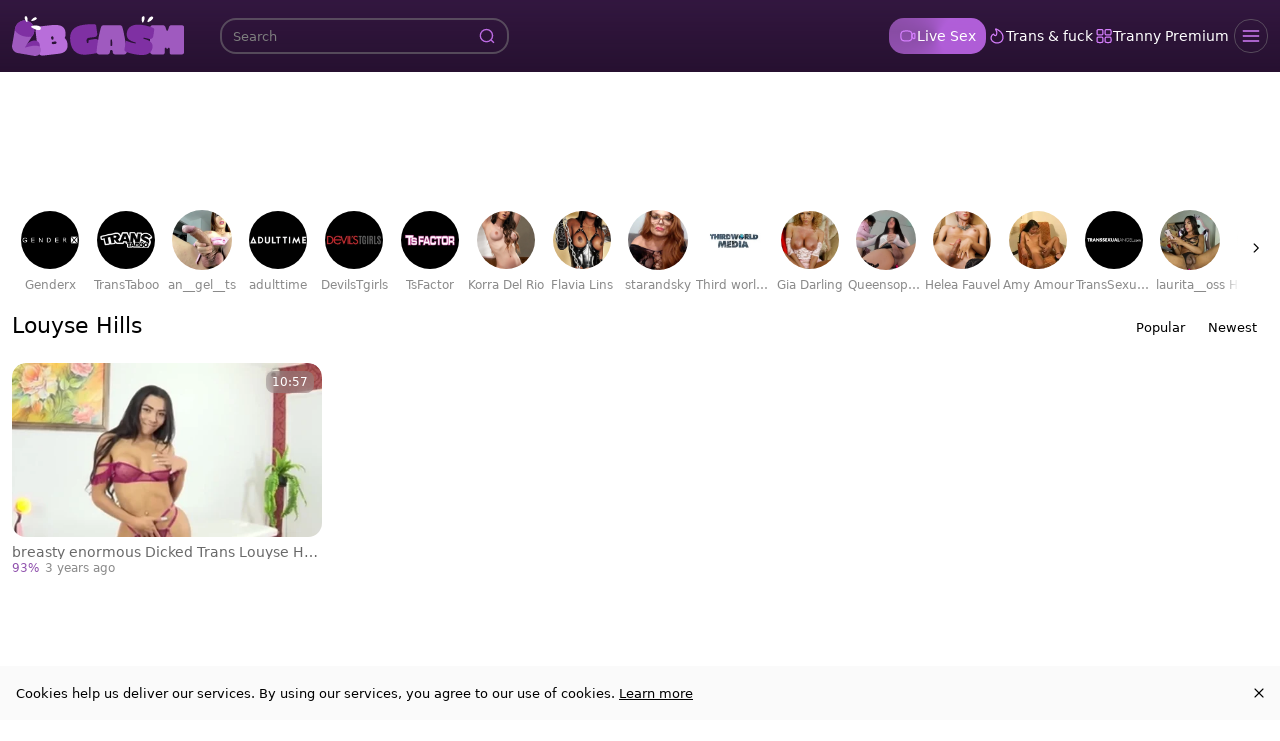

--- FILE ---
content_type: application/javascript
request_url: https://www.lbgasm.com/_nuxt/DDNJId7G.js
body_size: 818
content:
import{j as k,aT as I,a4 as i,aU as L,a8 as x,aV as E,k as d,n as h,m as l,e as a,R as r,Q as b,l as f}from"./C0fhethq.js";(function(){try{var s=typeof window<"u"?window:typeof global<"u"?global:typeof globalThis<"u"?globalThis:typeof self<"u"?self:{};s.SENTRY_RELEASE={id:"LbGasm@8a4a58de"}}catch{}})();try{(function(){var s=typeof window<"u"?window:typeof global<"u"?global:typeof globalThis<"u"?globalThis:typeof self<"u"?self:{},o=new s.Error().stack;o&&(s._sentryDebugIds=s._sentryDebugIds||{},s._sentryDebugIds[o]="f8ad1b77-1f5d-4dba-9a50-5daec24a97bc",s._sentryDebugIdIdentifier="sentry-dbid-f8ad1b77-1f5d-4dba-9a50-5daec24a97bc")})()}catch{}const N={class:"slider"},T={class:r(["navBtnIcon","navBtnIconPrev"]),viewBox:"0 0 185.343 185.343","xml:space":"preserve"},S=2,P=5,R=k({__name:"slider",props:{moveDistance:{default:200},controlsClass:{default:()=>[]},containerClass:{default:()=>[]}},setup(s){const o=s,m=I(),t=i(null);function B(){t.value?.scrollBy({left:o.moveDistance,behavior:"smooth"})}function D(){t.value?.scrollBy({left:-1*o.moveDistance,behavior:"smooth"})}const u=i(!1);let c=null,v=0;L(document,"mouseup",e=>{e.preventDefault(),u.value=!1,c=null,setTimeout(()=>{v=0},0)});function _(){return u.value=!0,!1}function w(e){if(!u.value)return;e.preventDefault();const n=c===null?0:c-e.x;t.value?.scrollBy(n,0),c=e.x,v+=n}const y=i(!1),C=i(!1),p=E(()=>{t.value&&(y.value=t.value.scrollLeft!==0,C.value=!(t.value.scrollLeft>=Math.max(t.value.scrollWidth-t.value.clientWidth-S,0)))},50);function M(e){Math.abs(v)>P&&(e.preventDefault(),e.stopPropagation())}return x(()=>{p()}),(e,n)=>(f(),d("div",N,[a(y)&&!a(m)?(f(),d("div",{key:0,class:r(["navBtn","navBtnPrev"]),onClick:D},[l("div",{class:r(["navBtnContent",...o.controlsClass,"left"])},[b(e.$slots,"btnPrev",{},()=>[(f(),d("svg",T,n[2]||(n[2]=[l("path",{d:`M51.707,185.343c-2.741,0-5.493-1.044-7.593-3.149c-4.194-4.194-4.194-10.981,0-15.175
               l74.352-74.347L44.114,18.32c-4.194-4.194-4.194-10.987,0-15.175c4.194-4.194,10.987-4.194,15.18,0l81.934,81.934
               c4.194,4.194,4.194,10.987,0,15.175l-81.934,81.939C57.201,184.293,54.454,185.343,51.707,185.343z`},null,-1)])))])],2)])):h("",!0),l("div",{ref_key:"contentRef",ref:t,class:"content",onMousedown:_,onMousemove:w,onMouseleave:n[0]||(n[0]=g=>u.value=!1),onScroll:n[1]||(n[1]=(...g)=>a(p)&&a(p)(...g)),onClickCapture:M},[b(e.$slots,"default")],544),a(C)&&!a(m)?(f(),d("div",{key:1,class:r(["navBtn","navBtnNext"]),onClick:B},[l("div",{class:r(["navBtnContent",...o.controlsClass,"right"])},[b(e.$slots,"btnNext",{},()=>[n[3]||(n[3]=l("svg",{class:"navBtnIcon",viewBox:"0 0 185.343 185.343","xml:space":"preserve"},[l("path",{d:`M51.707,185.343c-2.741,0-5.493-1.044-7.593-3.149c-4.194-4.194-4.194-10.981,0-15.175
               l74.352-74.347L44.114,18.32c-4.194-4.194-4.194-10.987,0-15.175c4.194-4.194,10.987-4.194,15.18,0l81.934,81.934
               c4.194,4.194,4.194,10.987,0,15.175l-81.934,81.939C57.201,184.293,54.454,185.343,51.707,185.343z`})],-1))])],2)])):h("",!0)]))}}),H=Object.assign(R,{__name:"Slider"});export{H as _};
//# sourceMappingURL=DDNJId7G.js.map


--- FILE ---
content_type: application/javascript
request_url: https://www.lbgasm.com/_nuxt/z4CPiFoT.js
body_size: 10204
content:
import{_ as pe}from"./CaubcP72.js";import{k as u,l as o,m as t,a0 as _e,F as B,j as M,c as te,M as x,p as m,ap as fe,E as k,O as A,q as $,S as he,e as a,ay as ae,B as W,t as se,a4 as C,n as T,u as ye,T as be,x as ne,C as le,az as U,a8 as oe,Q as F,R as Z,au as we,ag as z,o as ke,$ as O,X as D,G as H,aA as xe,af as ie,f as Te,aB as re,b as ce,aC as Ce,a as $e,aD as Se,i as Ae,P as J,y as X,aE as Le,aF as Ve,Y as Ie,a6 as Be,z as Ee,aG as Pe,w as je,ao as De,D as I,aH as Ne,N as q,aI as Me,aJ as Oe,aK as Y,aL as Re,aM as Ge,s as Ue,r as Fe}from"./C0fhethq.js";import{_ as Ze}from"./BV17RCuX.js";import{u as ze}from"./YTRL8Xhk.js";import"./DDNJId7G.js";(function(){try{var l=typeof window<"u"?window:typeof global<"u"?global:typeof globalThis<"u"?globalThis:typeof self<"u"?self:{};l.SENTRY_RELEASE={id:"LbGasm@8a4a58de"}}catch{}})();try{(function(){var l=typeof window<"u"?window:typeof global<"u"?global:typeof globalThis<"u"?globalThis:typeof self<"u"?self:{},s=new l.Error().stack;s&&(l._sentryDebugIds=l._sentryDebugIds||{},l._sentryDebugIds[s]="e16729da-96ba-439c-a7cb-65ec2d932539",l._sentryDebugIdIdentifier="sentry-dbid-e16729da-96ba-439c-a7cb-65ec2d932539")})()}catch{}const He=Object.assign({inheritAttrs:!1},{__name:"SkeletonGalleryPage",setup(l){return(s,i)=>(o(),u(B,null,[t("div",_e({class:"skeleton-player"},s.$attrs),null,16),i[0]||(i[0]=t("div",{class:"skeleton-description"},null,-1))],64))}}),Ke={class:"uvb-banner d-flex flex-column align-items-center position-relative h-100"},qe=["alt","src"],We={class:"uvb-banner-content p-3"},Je={class:"d-flex justify-content-sm-end justify-content-between align-items-center gap-3 flex-wrap flex-md-nowrap z-1 w-100"},Xe={class:"d-flex justify-content-center flex-column align-items-start align-items-sm-end uvb-banner-info order-0 order-md-1 flex-grow-1"},Ye={class:"uvb-channel-text"},Qe={class:"uvb-channel-title text-nowrap overflow-hidden text-truncate"},et=["href"],tt=["href"],at={class:"d-flex justify-content-start align-items-center w-auto order-1 order-md-1"},st=["alt","src"],nt=M({__name:"under-video-flame",props:{channelTitle:{type:String,required:!0},imgLogo:{type:String,required:!0},imgBackground:{type:String,required:!0},link:{type:String,default:"#"},joinLink:{type:String,default:"#"}},setup(l){const s=te(),i=x(()=>s.enableI18n?W:W);return(e,r)=>{const n=ae;return o(),u("div",null,[t("div",Ke,[t("img",{alt:"background for"+l.channelTitle,src:l.imgBackground,class:"uvb-banner-background"},null,8,qe),r[1]||(r[1]=t("div",{class:"uvb-banner-background-gradient"},null,-1)),t("div",We,[r[0]||(r[0]=fe('<div class="uvb-svg-gradient-overlay" data-v-3a20a17a><svg class="uvb-svg-flame" fill="none" preserveAspectRatio="none" viewBox="0 0 1063 114" width="1063" xmlns="http://www.w3.org/2000/svg" data-v-3a20a17a><path d="M105.708 0H1062.5V114H16.592C14.0899 111.089 11.7037 105.586 13.4999 98.9996C16.4999 87.9996 18.5 80.4996 11 77.4996C5.76998 75.4075 2.18621 76.2028 0.579846 77.1037C10.1519 70.6957 29.8376 63.6204 36.5 83.9996C45 110 60.5 96.9994 57 90.4995C54.2 85.2996 49.5 86.3329 47.5 87.4995C51.5 84.1662 60.8 79.7995 66 88.9995C72.5 100.499 89 81.9996 77.5 77.4996C66 72.9995 58 60.4995 62 49.9995C62.1348 49.6456 62.2685 49.2954 62.4008 48.9486C68.0521 34.1406 71.247 25.7691 55 18.9995C63 16.8328 80.6 16.0995 87 30.4995C95 48.4995 128.5 37.5 115.5 17.5C111.721 11.6868 108.445 5.65367 105.708 0Z" fill="url(#linear-gradient-primary)" data-v-3a20a17a></path><defs data-v-3a20a17a><linearGradient id="linear-gradient-primary" gradientUnits="userSpaceOnUse" x1="0" x2="1062.5" y1="57" y2="57" data-v-3a20a17a><stop class="main-stop-primary" data-v-3a20a17a></stop><stop class="alt-stop-primary" offset="100%" data-v-3a20a17a></stop></linearGradient></defs></svg></div>',1)),t("div",Je,[t("div",Xe,[t("div",Ye,k(e.$_t("get_full_access_to","Get full access to")),1),t("h4",Qe,[t("a",{href:l.joinLink,rel:"nofollow noindex",target:"_blank"},k(l.channelTitle),9,et)])]),t("a",{href:l.joinLink,class:"btn btn-primary uvb-button order-2 order-md-1 my-2",rel:"nofollow noindex",target:"_blank"},k(e.$_t("join_now","Join now")),9,tt),t("div",at,[(o(),A(he(a(i)),{to:{name:"channel",params:{urlTitle:l.link}}},{default:$(()=>[t("img",{alt:l.channelTitle,src:l.imgLogo,class:"uvb-img"},null,8,st)]),_:1},8,["to"]))])])]),m(n,{type:"corner",placement:"top-left",size:"small"})])])}}}),lt=Object.assign(se(nt,[["__scopeId","data-v-3a20a17a"]]),{__name:"AdUnderVideoFlame"}),ot={class:"toast-body"},it={class:"toast-body"},rt=M({__name:"toast",setup(l,{expose:s}){const i=C(!1),e=C(!1),r=C(null),n=C(""),h=C(null),y=C("");let _;function w(d,f="success"){_&&(clearTimeout(_),_=void 0),f==="success"&&(n.value=d,i.value=!0,_=setTimeout(()=>{i.value=!1},3e3)),f==="fail"&&(y.value=d,e.value=!0,_=setTimeout(()=>{e.value=!1},3e3))}return s({showToast:w}),(d,f)=>(o(),u(B,null,[a(i)?(o(),u("div",{key:0,ref_key:"okToast",ref:r,class:"toast show bg-success text-light fade position-fixed bottom-0 start-50 translate-middle-x mb-2"},[t("div",ot,k(a(n)),1)],512)):T("",!0),a(e)?(o(),u("div",{key:1,ref_key:"failToast",ref:h,class:"toast show bg-warning text-light fade position-fixed bottom-0 start-50 translate-middle-x mb-2"},[t("div",it,k(a(y)),1)],512)):T("",!0)],64))}}),ct=Object.assign(se(rt,[["__scopeId","data-v-22cc001a"]]),{__name:"Toast"}),Q=async(l,s)=>ye("isLoggedIn").value===!0?Promise.resolve(await l()):Promise.resolve(s),dt=M({__name:"vote",props:{item:{},storeKey:{}},setup(l){const s=be(),i=ne(),e=l,r=`${e.storeKey}-votes`,n=C({}),h=x(()=>i.meta?.pageType),y={itms:[`${e.item.feedId}`],pt:h.value,t:U.VideoLike,ct:le.galleryVote,w:e.item.title,subid:e.item.feedId},_=x(()=>n.value[e.item.id]!==void 0),w=x(()=>n.value[e.item.id]===!1),d=x(()=>n.value[e.item.id]===!0),f=x(()=>a(d)?e.item.likes+1:e.item.likes),L=x(()=>a(w)?e.item.dislikes+1:e.item.dislikes),j=x(()=>{const v=f.value+L.value;return v===0?0:Math.round(f.value*100/v)}),N=x(()=>{const v=["votes"];return _.value&&v.push("pe-none"),_.value&&d.value&&v.push("is-positive"),_.value&&w.value&&v.push("is-negative"),v});oe(()=>{try{const v=localStorage.getItem(r)||"{}";n.value=JSON.parse(v)}catch{}});const p=v=>{y.w=e.item.title,y.itms=[`${e.item.feedId}`],y.subid=e.item.feedId,y.pt=h.value,y.t=v,s.$bus.emit("gallery:vote",y)},b=async()=>{const v=s.$api.upVoteGallery.bind(s);return p(U.VideoLike),await v(e.item.urlTitle).then(()=>{n.value[e.item.id]=!0,Q(()=>{s.$api.addGalleryToPlaylist(e.item.id,z.LIKED)})}).then(R).catch(G)},c=async()=>{const v=s.$api.downVoteGallery.bind(s);return p(U.VideoDislike),await v(e.item.urlTitle).then(()=>{n.value[e.item.id]=!1,Q(()=>{s.$api.removeGalleryFromPlaylist(e.item.id,z.LIKED)})}).then(R).catch(G)},R=()=>{V();try{localStorage.setItem(r,JSON.stringify(n.value))}catch{}},E=C(null),V=()=>{E.value&&E.value.showToast("Thank you for vote!")},G=()=>{E.value&&E.value.showToast("Something went wrong. Try again later.")};return(v,S)=>{const P=ct,K=we;return o(),u("div",{class:Z(a(N))},[m(K,null,{default:$(()=>[m(P,{ref_key:"toast",ref:E},null,512)]),_:1}),F(v.$slots,"default",{onDownClick:c,onUpClick:b,state:{isDisabled:a(_),isNegative:a(w),isPositive:a(d),positiveCorrection:a(f),negativeCorrection:a(L),positivePercent:a(j)}},()=>[F(v.$slots,"up-btn",{onUpClick:b},()=>[t("button",{onClick:b}," Like! ")]),F(v.$slots,"down-btn",{onDownClick:c},()=>[t("button",{onClass:c}," Unlike! ",32)])])],2)}}}),ut=Object.assign(dt,{__name:"Vote"}),mt=M({__name:"rows-corrector",setup(l){const s=C(),i=C(),e=()=>{const r=s.value;if(r){const n=r.getElementsByClassName("card"),h=n.length;if(Array.from(n||[]).forEach(d=>{d.style.removeProperty("display")}),h===0)return;const y=n[0].clientWidth,_=Math.round(r?.clientWidth/y),w=Math.round(h%_);w&&[...n].slice(-w).forEach(f=>{f.style.setProperty("display","none","important")})}};return oe(()=>{try{e(),i.value=new ResizeObserver(e),s.value&&i.value.observe(s.value)}catch{}}),ke(()=>{i.value?.disconnect()}),(r,n)=>(o(),u("div",{ref_key:"corrector",ref:s,class:"rows-corrector"},[F(r.$slots,"default")],512))}}),gt=Object.assign(mt,{__name:"CardRowsCorrector"}),vt={xmlns:"http://www.w3.org/2000/svg",width:"18",height:"18",fill:"none",viewBox:"0 0 18 18"};function pt(l,s){return o(),u("svg",vt,s[0]||(s[0]=[t("path",{fill:"var(--icon-color-0, #44A5FF)",d:"M9.683 16h-.19c-.74-.01-1.79-.12-2.53-.21-.58-.07-.89-.11-1.23-.24-.12-.05-.24-.1-.34-.16-.24-.13-.43-.29-.69-.53-.25.46-.73.76-1.29.76-.81 0-1.47-.66-1.47-1.47V7.58c0-.81.66-1.47 1.47-1.47.72 0 1.33.53 1.45 1.21.82-.4 1.43-.94 2.23-1.76.53-.55.97-1.6 1.25-2.29l.17-.4c.24-.55.8-.89 1.46-.89.84 0 1.58.51 1.82 1.27.32 1.01.32 1.99 0 3.1 0 .03.03.09.05.12.02.03.07.08.16.08l1.49.11c.87.06 1.65.52 2.13 1.25s.59 1.62.3 2.44l-.9 2.56c-.37 1.05-.57 1.63-1.05 2.1-.15.15-.34.29-.52.4-.57.35-1.13.4-2.15.49-.62.05-1.16.08-1.61.08l-.01.02Zm-4.81-2.68.37.35c.4.38.57.53.75.63.06.04.13.07.19.09.19.07.42.1.91.16.73.08 1.73.19 2.42.2.44 0 1-.02 1.66-.07.97-.08 1.32-.12 1.62-.31.1-.06.21-.15.3-.23.26-.25.4-.65.74-1.62l.9-2.56c.16-.45.1-.94-.17-1.34-.26-.4-.69-.65-1.17-.69l-1.49-.11c-.42-.03-.81-.24-1.06-.57a1.48 1.48 0 0 1-.27-1.17c.26-.92.26-1.65.01-2.42-.09-.27-.38-.4-.63-.4-.06 0-.26 0-.32.14l-.16.38c-.32.78-.81 1.97-1.51 2.69-1.02 1.05-1.85 1.74-3.1 2.24v4.62l.01-.01Zm-1.47-5.95c-.12 0-.22.1-.22.22v6.57c0 .24.44.24.44 0V7.59c0-.12-.1-.22-.22-.22Z",class:"icon-color-0"},null,-1)]))}const ee={render(){return O(D,{icon:{render:pt},name:"like"})}},_t={xmlns:"http://www.w3.org/2000/svg",width:"18",height:"18",fill:"none",viewBox:"0 0 18 18"};function ft(l,s){return o(),u("svg",_t,s[0]||(s[0]=[t("path",{fill:"var(--icon-color-0, #44A5FF)",d:"M8.015 15.99c-.84 0-1.58-.51-1.82-1.27-.32-1.01-.32-1.99 0-3.1 0-.03-.03-.09-.05-.12a.187.187 0 0 0-.16-.08l-1.49-.11a2.75 2.75 0 0 1-2.12-1.25c-.48-.73-.59-1.62-.3-2.45l.9-2.56c.37-1.05.57-1.63 1.05-2.1.15-.15.34-.29.52-.4.57-.35 1.14-.4 2.17-.49.7-.06 1.31-.08 1.79-.08.59.01 1.44.08 2.53.21.58.07.89.1 1.23.24.11.04.23.1.33.15.24.13.43.29.69.53a1.473 1.473 0 0 1 2.76.71v6.57c0 .81-.66 1.47-1.47 1.47-.72 0-1.33-.53-1.45-1.21-.81.4-1.43.94-2.23 1.76-.54.55-.97 1.61-1.26 2.31l-.16.38c-.24.55-.8.89-1.47.89h.01Zm.28-12.76c-.41 0-.91.03-1.48.07-.97.08-1.32.12-1.62.31-.1.06-.21.15-.29.23-.26.26-.41.66-.75 1.62l-.9 2.56c-.16.45-.1.94.17 1.35.26.4.69.65 1.17.69l1.49.11c.42.03.81.24 1.06.57.25.33.35.76.27 1.17-.26.92-.26 1.65-.01 2.42.09.28.38.4.63.4.06 0 .26 0 .32-.14l.15-.36c.32-.79.81-1.98 1.52-2.71 1.03-1.05 1.86-1.74 3.1-2.25V4.66l-.37-.34c-.4-.38-.57-.53-.75-.63l-.18-.09c-.2-.08-.43-.1-.92-.16-1.04-.12-1.87-.19-2.42-.2h-.18l-.01-.01Zm6.06 6.5v.66c0 .24.44.24.44 0V3.82c0-.24-.44-.24-.44 0v5.91Z",class:"icon-color-0"},null,-1)]))}const ht={render(){return O(D,{icon:{render:ft},name:"dislike"})}},yt={xmlns:"http://www.w3.org/2000/svg",width:"18",height:"18",fill:"none",viewBox:"0 0 18 18"};function bt(l,s){return o(),u("svg",yt,s[0]||(s[0]=[t("path",{fill:"var(--icon-color-0, #44A5FF)",d:"M10.43 15.58h-5.6c-1.84 0-2.86 0-3.65-.69-.25-.21-.46-.47-.64-.76C0 13.25 0 12.14 0 9.94V7.97c0-2.2 0-3.31.54-4.19.18-.29.39-.55.64-.76.79-.68 1.8-.68 3.65-.68h.78c.45 0 .7 0 .96.06.33.07.63.2.92.38.23.15.42.33.76.65.32.31.46.44.59.52.16.1.32.17.5.21.14.03.33.03.71.03h.39c1.84 0 2.86 0 3.65.69.25.21.46.47.64.76.54.88.54 1.06.54 3.19v1.11c0 2.2 0 3.31-.54 4.19-.18.29-.39.55-.64.76-.79.68-1.8.68-3.65.68l-.01.01Zm-5.6-12c-1.7 0-2.41.01-2.83.38-.15.13-.28.29-.39.47-.36.58-.36 1.57-.36 3.54v1.97c0 1.97 0 2.96.36 3.54.11.18.24.34.39.47.42.37 1.13.38 2.83.38h5.6c1.7 0 2.41-.01 2.83-.38.15-.13.28-.29.39-.47.36-.58.36-1.57.36-3.54V8.83c0-1.307-.12-2.153-.36-2.54-.11-.18-.24-.34-.39-.47-.42-.36-1.13-.38-2.83-.38h-.39c-.45 0-.7 0-.96-.06-.32-.07-.63-.2-.92-.38-.22-.14-.4-.32-.73-.63-.34-.32-.49-.47-.62-.55-.16-.1-.33-.17-.5-.21-.13-.03-.3-.03-.71-.03h-.78.01Z",class:"icon-color-0"},null,-1)]))}const wt={render(){return O(D,{icon:{render:bt},name:"folder"})}},kt={xmlns:"http://www.w3.org/2000/svg",width:"14",height:"14",fill:"none",viewBox:"0 0 14 14"};function xt(l,s){return o(),u("svg",kt,s[0]||(s[0]=[t("g",{fill:"var(--icon-color-0, #A3A3A3)","fill-rule":"evenodd","clip-rule":"evenodd"},[t("path",{d:"M8.758 1.69a1.5 1.5 0 0 0-1.176.436L1.869 7.839a1.5 1.5 0 0 0 0 2.121l2.12 2.122a1.5 1.5 0 0 0 2.122 0l5.714-5.714a1.5 1.5 0 0 0 .435-1.176l-.152-1.97a1.5 1.5 0 0 0-1.38-1.38l-1.97-.151Zm-1.883-.272a2.5 2.5 0 0 1 1.96-.724l1.97.151a2.5 2.5 0 0 1 2.3 2.301l.152 1.97a2.5 2.5 0 0 1-.725 1.96l-5.714 5.713a2.5 2.5 0 0 1-3.535 0L1.16 10.667a2.5 2.5 0 0 1 0-3.535l5.714-5.714Z",class:"icon-color-0"}),t("path",{d:"M8.586 3.95A1 1 0 1 1 10 5.364 1 1 0 0 1 8.586 3.95Z",class:"icon-color-0"})],-1)]))}const Tt={render(){return O(D,{icon:{render:xt},name:"tag"})}},Ct={xmlns:"http://www.w3.org/2000/svg",width:"18",height:"18",fill:"none",viewBox:"0 0 18 18"};function $t(l,s){return o(),u("svg",Ct,s[0]||(s[0]=[t("path",{fill:"var(--icon-color-0, #44A5FF)","fill-rule":"evenodd",d:"M7.477 4.62c.287 0 .537.195.606.473.33 1.323.811 2.252 1.49 2.93.679.68 1.608 1.16 2.93 1.49a.625.625 0 0 1 0 1.213c-1.322.33-2.251.81-2.93 1.49-.679.679-1.16 1.608-1.49 2.93a.625.625 0 0 1-1.212 0c-.33-1.322-.811-2.251-1.49-2.93-.679-.68-1.608-1.16-2.93-1.49a.625.625 0 0 1 0-1.212c1.322-.331 2.251-.811 2.93-1.49.679-.679 1.16-1.608 1.49-2.93a.625.625 0 0 1 .606-.474Zm0 2.529a6.122 6.122 0 0 1-1.212 1.759 6.123 6.123 0 0 1-1.759 1.212c.676.317 1.26.713 1.759 1.212a6.121 6.121 0 0 1 1.212 1.759 6.121 6.121 0 0 1 1.212-1.759 6.121 6.121 0 0 1 1.759-1.212 6.123 6.123 0 0 1-1.759-1.212 6.122 6.122 0 0 1-1.212-1.759Zm5.25-5.529c.287 0 .537.195.606.473.17.68.41 1.127.727 1.444.317.318.764.557 1.444.727a.625.625 0 0 1 0 1.212c-.68.17-1.127.41-1.444.727-.318.317-.557.764-.727 1.444a.625.625 0 0 1-1.212 0c-.17-.68-.41-1.127-.726-1.444-.318-.318-.765-.557-1.445-.727a.625.625 0 0 1 0-1.212c.68-.17 1.127-.41 1.445-.727.317-.317.556-.764.726-1.444a.625.625 0 0 1 .606-.473Zm-1.005 3.25a3.401 3.401 0 0 1 1.005 1.005 3.396 3.396 0 0 1 1.005-1.005 3.402 3.402 0 0 1-1.005-1.005 3.402 3.402 0 0 1-1.005 1.005Zm.068 7.625c.286 0 .536.195.606.473.076.305.174.47.28.577.107.107.273.205.578.281a.625.625 0 0 1 0 1.213c-.305.076-.47.174-.577.28-.107.107-.205.273-.281.577a.625.625 0 0 1-1.213 0c-.076-.304-.174-.47-.28-.576-.107-.107-.273-.205-.578-.281a.625.625 0 0 1 0-1.213c.305-.076.47-.175.577-.28.107-.107.205-.273.281-.578a.625.625 0 0 1 .607-.473Zm-.007 1.937c0 .002.002.003.003.004a.055.055 0 0 0 .004.003l.003-.003.003-.004-.003-.003-.003-.003c-.002 0-.003.002-.004.003l-.003.003Z",class:"icon-color-0","clip-rule":"evenodd"},null,-1)]))}const St={render(){return O(D,{icon:{render:$t},name:"stars"})}},At=()=>{const l=H("history:cards",()=>({items:[],total:0})),s=xe("history:card-ids",[]);return{state:l,idsState:s,addState:r=>{s.value.unshift(r);const n=[...new Set(s.value)];n.length>100&&(n.length=100),s.value=n},load:async()=>{if(s.value.length===0)return;l.value.loading=!0,l.value.error=null;const{data:r,error:n}=await ie().getCardList("v1/galleries/ids",{query:{galleries:s.value.join(","),"presets[gallery]":"thumbUrl",orderBy:"popular",...Te()}});l.value.items=r||[],l.value.total=l.value.items.length,l.value.loading=!1,n&&(l.value.error=n)}}},Lt=()=>{const l=ne(),s=re(l).value,{toNumber:i}=ce(),e=H(`gallery:${s}:related`),r=C(1),n=H(`gallery:${s}:related:error`,()=>null),h=i("per_page_related_count",16),y=async()=>{if(!e.value)try{e.value=await Ce(s,{pageNum:"1",perPage:String(h),"presets[gallery]":"thumbUrl",orderBy:"popular"})}catch(d){n.value=d?.message}},_=async()=>{r.value++;try{const d=ie(),{data:f,error:L}=await d.getGalleryRelatedV2(s,{pageNum:String(r.value),perPage:String(h),"presets[gallery]":"thumbUrl",orderBy:"popular"});e.value.items=[...e.value.items,...f?.items??[]],n.value=L?.message}catch(d){n.value=d?.message}},w=x(()=>e.value?.meta?.totalItems<=h||r.value>1||!e.value?!1:e.value?.items?.length<=e.value?.meta?.totalItems);return{related:e,load:y,relatedLoadMore:_,relatedLoadError:n,relatedIsLoadMoreAvailable:w}},Vt=()=>{const{nuxtApp:l,route:s,head:i}=$e(),e=re(s.route).value,r=`gallery:${e}`,n=H(r,"$hpHpu6eHdh"),h=te(),y=async d=>{if(d.channel&&d.studio){const f=await Pe(d.channel.urlTitle);f?.studios?.length===1&&delete f.studios,f?.studios||(d.studio=void 0)}return d},{t:_}=Se(),w=async()=>{if(!n.value)try{n.value=await Ve(e),await l.callHook("gallery:asyncdata",e),await X(l,y.bind(l,n.value))}catch(p){h.redirectOnGalleryError&&Ie("/"),Be({...Ee(p),message:p.statusCode===404?_("error.gallery_not_found","Gallery not found"):"Internal error"})}i.setState("title",n.value?.title),i.setState("ogImage",n.value?.posterUrl),i.setState("twitterThumbUrl",n.value?.twitterThumbUrl),n.value?.tags&&i.setState("tags_macro",n.value.tags.slice(0,4).map(p=>p.title).join(", "));const{value:d}=ce(),L=[d("meta_keywords"),n.value?.keywords,...n.value?.pornstars?.map(p=>p.title)||[],...n.value?.tags?.map(p=>p.title)||[],...n.value?.categories?.map(p=>p.title)||[],n.value?.channel?.title].filter(p=>!!p&&typeof p=="string"),j=new Set,N=L.filter(p=>{const b=p.toLowerCase();return j.has(b)?!1:(j.add(b),!0)});return i.setState("keywords",N.join(", ")),n.value};return l.hooks.hookOnce("page:ready",()=>{if(!Ae().value&&n.value){l.$bus.emit("gallery:page:view",{ct:le.galleries,pt:J.gallery,subid:n.value.feedId,itms:[`${n.value.feedId}`],t:U.PageView});const{addState:d}=At();d(n.value.id),X(l,Le,[n.value])}}),{key:r,load:w,gallery:n,head:i,tracker:{pageType:J.gallery}}},It=async()=>{const l=Vt(),s=Lt(),{error:i,status:e}=await ze(l.key,()=>{const r=[l.load()];return s.load(),Promise.all(r)});if(a(i))throw a(i);return{...l,isLoading:x(()=>e.value==="pending"),...s}},Bt={class:"gallery-container main-content mt-2 mb-2"},Et={class:"gallery-layout-wrapper"},Pt={class:"gallery-layout"},jt={class:"grid-textlink"},Dt={class:"grid-player"},Nt={class:"grid-uvb"},Mt={key:1,class:"uvb-ad-fallback"},Ot={class:"uvb-ad-content p-3"},Rt={class:"text-center d-none d-lg-block w-100 overflow-hidden"},Gt={class:"text-center d-lg-none uvb-mobile-wrapper"},Ut={class:"grid-info p-3"},Ft={class:"d-flex align-items-start justify-content-start video-details-section flex-column gap-1"},Zt={class:"gallery-title"},zt={class:"d-flex gap-1 gallery-extra"},Ht={class:"gallery-views"},Kt={class:"gallery-date"},qt={class:"gallery-likes"},Wt={key:0},Jt={class:"grid-actions p-3"},Xt={class:"d-flex justify-content-end align-items-center gap-2"},Yt=["onClick"],Qt={class:"counter"},ea={class:"counter-text"},ta={class:"counter-line"},aa=["onClick"],sa={class:"grid-tags"},na={class:"tags-section p-3 d-flex gap-1 flex-column"},la={key:0,class:"tag-line","data-attr":"related-tags"},oa={class:"tag-custom-inactive primary"},ia={key:1,"data-attr":"related-tags",class:"tag-line"},ra={class:"tag-custom-inactive primary"},ca={key:2,class:"tag-line","data-attr":"related-tags"},da={class:"tag-custom-inactive primary"},ua={class:"grid-native ms-0 ms-md-2"},ma={class:"gallery-native-ads"},ga={class:"text-center"},va={class:"text-center d-none d-lg-inline-block"},pa={class:"text-center d-lg-inline-block"},_a={key:0,class:"grid-related py-3"},fa={class:"d-flex justify-content-center align-items-center pt-3"},xa=M({__name:"gallery",async setup(l){let s,i;const{gallery:e,isLoading:r,tracker:n,related:h,relatedLoadError:y,relatedLoadMore:_,relatedIsLoadMoreAvailable:w}=([s,i]=je(()=>It()),s=await s,i(),s),{idsState:d,playlistAddState:f,playlistRemoveState:L,playlistHas:j}=De();function N(){e&&(j(e.value.id)?L(e.value.id,z.WATCH_LATER):f(e.value.id,z.WATCH_LATER))}const p=x(()=>d.value.items?.includes(e.value.id));return(b,c)=>{const R=pe,E=He,V=Me,G=Ze,v=lt,S=D,P=W,K=ut,de=ae,ue=Fe,me=Ue,ge=gt;return o(),u("div",Bt,[m(R,{"max-channels":14,"max-stars":14,"max-models":8,"enable-channels":!0,"enable-stars":!0,"enable-models":!0,shuffle:!0,loading:"lazy",tag:"trans",path:"trans",class:"mb-4 mt-3"}),t("div",Et,[t("div",Pt,[a(r)||!a(e)?(o(),A(E,{key:0,class:"grid-player"})):(o(),u(B,{key:1},[t("div",jt,[m(V,{id:"TEXTLINK",width:"auto",height:"auto","channel-id":a(e).channel?.id,"add-badge":"",class:"w-100 mb-2"},null,8,["channel-id"])]),t("div",Dt,[m(G,{gallery:a(e),"feed-id":a(e).feedId,duration:a(e).duration,class:"overflow-hidden"},null,8,["gallery","feed-id","duration"])]),t("div",Nt,[a(e)?.channel?(o(),A(v,{key:0,class:"align-items-center justify-content-center justify-content-lg-end","img-background":a(e).posterUrl,"img-logo":a(e).channel.avatarUrl,"channel-title":a(e).channel.title,"join-link":a(e).channel.landingUrl,link:a(e).channel.urlTitle},null,8,["img-background","img-logo","channel-title","join-link","link"])):(o(),u("div",Mt,[t("div",Ot,[t("div",Rt,[a(e)?(o(),A(V,{key:0,id:"UVB_DESKTOP",height:"90px",width:"100%",class:"position-relative uvb overflow-hidden","channel-id":a(e).channel?.id,"add-badge":""},null,8,["channel-id"])):T("",!0)]),t("div",Gt,[a(e)?(o(),A(V,{key:0,id:"UVB_MOBILE",class:"d-inline-block overflow-hidden",width:"300px",height:"100px","channel-id":a(e).channel?.id,"add-badge":""},null,8,["channel-id"])):T("",!0)])]),c[1]||(c[1]=t("hr",{class:"m-0"},null,-1))]))]),t("div",Ut,[t("div",Ft,[t("h1",Zt,k(a(e).title),1),t("div",zt,[t("span",Ht,k(a(e).views)+" Views",1),c[3]||(c[3]=I(" | ")),t("span",Kt,k(("useTimeAgo"in b?b.useTimeAgo:a(Oe))(a(e).publishedAt).value),1),c[4]||(c[4]=I(" | ")),t("span",qt,[m(S,{icon:a(ee),class:Z({positive:("useRatingBasedOnVotes"in b?b.useRatingBasedOnVotes:a(Y))(a(e)).value>0})},null,8,["icon","class"]),I(k(("useRatingBasedOnVotes"in b?b.useRatingBasedOnVotes:a(Y))(a(e)))+"% ",1)]),a(e).channel?(o(),u("span",Wt,[c[2]||(c[2]=t("span",null,"Channel:",-1)),m(P,{to:{name:"channel",params:{urlTitle:a(e).channel.urlTitle}},class:"channel-link"},{default:$(()=>[I(k(a(e).channel.title),1)]),_:1},8,["to"])])):T("",!0)])])]),t("div",Jt,[t("div",Xt,[m(K,{item:a(e),"store-key":"gallery",class:"d-flex","data-attr":"vote"},{default:$(g=>[t("button",{class:Z([["like","mx-0",{"vote-active":g.state.isPositive}],"btn btn-outline action-buttons square like"]),type:"button",name:"like",onClick:g?.onUpClick},[m(S,{icon:a(ee)},null,8,["icon"])],10,Yt),t("div",Qt,[t("span",ea,k(g?.state?.positivePercent)+"% ",1),t("div",ta,[t("div",{class:"counter-line-progress",style:Re({width:g?.state?.positivePercent+"%"})},null,4)])]),t("button",{class:Z([["dislike",{"vote-active":g.state.isNegative}],"btn btn-outline action-buttons square dislike"]),type:"button",name:"dislike",onClick:g?.onDownClick},[m(S,{icon:a(ht)},null,8,["icon"])],10,aa)]),_:1},8,["item"]),t("button",{type:"button",class:"btn btn-outline action-buttons gallery-add-to-playlist me-auto me-lg-0",onClick:N},[a(p)?(o(),u(B,{key:0},[m(S,{icon:b.Heart},null,8,["icon"]),c[5]||(c[5]=t("span",{class:"d-none d-md-flex"},"Remove from favorites",-1))],64)):(o(),u(B,{key:1},[m(S,{icon:a(Ge)},null,8,["icon"]),c[6]||(c[6]=t("span",{class:"d-none d-md-flex"},"Add to favorites",-1))],64))]),m(P,{class:"action-buttons order-3 order-lg-0",to:{name:"content-removal",query:{gallery:(b._.provides[Ne]||b.$route).fullPath}},"data-attr":"btn-report"},{default:$(()=>c[7]||(c[7]=[I(" Report ")])),_:1},8,["to"])])]),t("div",sa,[c[11]||(c[11]=t("hr",{class:"m-0"},null,-1)),t("div",na,[a(e).tags.length?(o(),u("div",la,[t("div",oa,[m(S,{icon:a(Tt)},null,8,["icon"]),c[8]||(c[8]=t("span",null,"Tags",-1))]),(o(!0),u(B,null,q(a(e).tags,g=>(o(),A(P,{key:g.urlTitle,to:{name:"tag",params:{urlTitle:g.urlTitle}},class:"btn btn-primary btn-sm text-capitalize tag-custom"},{default:$(()=>[I(k(g.title),1)]),_:2},1032,["to"]))),128))])):T("",!0),a(e).categories?.length?(o(),u("div",ia,[t("div",ra,[m(S,{icon:a(wt)},null,8,["icon"]),c[9]||(c[9]=t("span",null,"Categories",-1))]),(o(!0),u(B,null,q(a(e).categories,g=>(o(),A(P,{key:g.urlTitle,to:{name:"category",params:{urlTitle:g.urlTitle}},class:"btn btn-primary btn-sm text-capitalize tag-custom"},{default:$(()=>[I(k(g.title),1)]),_:2},1032,["to"]))),128))])):T("",!0),a(e).pornstars?.length?(o(),u("div",ca,[t("div",da,[m(S,{icon:a(St)},null,8,["icon"]),c[10]||(c[10]=t("span",null,"Pornstars",-1))]),(o(!0),u(B,null,q(a(e).pornstars,g=>(o(),A(P,{key:g.urlTitle,to:{name:"pornstar",params:{urlTitle:g.urlTitle}},class:"btn btn-primary btn-sm text-capitalize tag-custom"},{default:$(()=>[I(k(g.title),1)]),_:2},1032,["to"]))),128))])):T("",!0)])]),t("div",ua,[t("div",ma,[t("div",ga,[m(V,{id:"NTVA",class:"d-inline-block overflow-hidden",width:"300px",height:"250px"})]),t("div",va,[m(V,{id:"NTVB",class:"d-inline-block overflow-hidden",width:"300px",height:"250px"})]),t("div",pa,[m(V,{id:"NTVC",class:"d-inline-block overflow-hidden",width:"300px",height:"250px"})]),m(de,{type:"sign",size:"small",placement:"below-center"})])]),!a(y)&&a(h)?.items?.length?(o(),u("div",_a,[c[12]||(c[12]=t("h2",{class:"secondary-title m-0 mb-3"}," Related videos ",-1)),m(ge,null,{default:$(()=>[a(h)?.items?(o(),A(me,{key:0,value:a(h).items,paginable:!1,"cards-container-class":["auto-fill"],"content-type":"related","page-type":a(n).pageType,"skeleton-items-desktop":18,"skeleton-items-mobile":12},{default:$(({loading:g,card:ve})=>[m(ue,{loading:g,card:ve,"show-likes":"","show-duration":"","show-date":""},null,8,["loading","card"])]),_:1},8,["value","page-type"])):T("",!0)]),_:1}),t("div",fa,[a(w)?(o(),u("button",{key:0,class:"btn btn-outline-primary","data-attr":"btn-load-more",onClick:c[0]||(c[0]=(...g)=>a(_)&&a(_)(...g))}," Load more ")):T("",!0)])])):T("",!0)],64))])])])}}});export{xa as default};
//# sourceMappingURL=z4CPiFoT.js.map


--- FILE ---
content_type: application/javascript
request_url: https://www.lbgasm.com/_nuxt/YTRL8Xhk.js
body_size: -26
content:
import{T as y,G as f,ac as p,aN as g,a7 as l,ae as b}from"./C0fhethq.js";(function(){try{var e=typeof window<"u"?window:typeof global<"u"?global:typeof globalThis<"u"?globalThis:typeof self<"u"?self:{};e.SENTRY_RELEASE={id:"LbGasm@8a4a58de"}}catch{}})();try{(function(){var e=typeof window<"u"?window:typeof global<"u"?global:typeof globalThis<"u"?globalThis:typeof self<"u"?self:{},a=new e.Error().stack;a&&(e._sentryDebugIds=e._sentryDebugIds||{},e._sentryDebugIds[a]="665aaefe-6b5a-4906-a79a-ca2d776726da",e._sentryDebugIdIdentifier="sentry-dbid-665aaefe-6b5a-4906-a79a-ca2d776726da")})()}catch{}const h=(e,a,u)=>{const n=y(),t=f("server-rendered",()=>!1),i=f(p,()=>!1),{pending:o,status:d,...c}=g(e,async(...s)=>await a(...s),u);if(l(o,s=>{i.value=s}),t.value)t.value=!1,b(()=>n.hooks.callHook("page:ready"));else{const s=l(d,r=>{r==="success"&&(n.hooks.callHook("page:ready"),s())})}return{...c,pending:o,status:d}};export{h as u};
//# sourceMappingURL=YTRL8Xhk.js.map


--- FILE ---
content_type: application/javascript
request_url: https://www.lbgasm.com/_nuxt/C0fhethq.js
body_size: 146621
content:
const __vite__mapDeps=(i,m=__vite__mapDeps,d=(m.f||(m.f=["./DExaQ3gp.js","./CaubcP72.js","./DDNJId7G.js","./slider.D6N3DDGE.css","./DuyaIcGF.js","./popular.DrN8ElPZ.css","./DZD8VZhF.js","./newest.D7VnrBPV.css","./BVoyZbnX.js","./BFk2FS6I.js","./BrCAUYAV.js","./D0EhHKRW.js","./BKF9V_jC.js","./BRTgoyC6.js","./B_dt2GON.js","./D5INvA4B.js","./C6jzUHrM.js","./CmI_xpmk.js","./order-dropdown.DX6SXCf-.css","./studio.tn0RQdqM.css","./DdGP29qb.js","./YTRL8Xhk.js","./DBpPOBn7.js","./nK0Q-Akl.js","./B67V_S-C.js","./C96RIuJt.js","./H7zN9s53.js","./DHuREM8o.js","./upload.BJnVNQ06.css","./z4CPiFoT.js","./BV17RCuX.js","./surmon.CDhm30SH.css","./gallery.HEojL-as.css","./ioSPcibs.js","./embed.BwRNFWqG.css","./hp5ASYwv.js","./CYcO7oBs.js","./faq.Bh7N44A4.css"])))=>i.map(i=>d[i]);
var qh=Object.defineProperty;var Vl=e=>{throw TypeError(e)};var Bh=(e,t,n)=>t in e?qh(e,t,{enumerable:!0,configurable:!0,writable:!0,value:n}):e[t]=n;var on=(e,t,n)=>Bh(e,typeof t!="symbol"?t+"":t,n),Vh=(e,t,n)=>t.has(e)||Vl("Cannot "+n);var Ir=(e,t,n)=>(Vh(e,t,"read from private field"),n?n.call(e):t.get(e)),Wl=(e,t,n)=>t.has(e)?Vl("Cannot add the same private member more than once"):t instanceof WeakSet?t.add(e):t.set(e,n);(function(){try{var e=typeof window<"u"?window:typeof global<"u"?global:typeof globalThis<"u"?globalThis:typeof self<"u"?self:{};e.SENTRY_RELEASE={id:"LbGasm@8a4a58de"}}catch{}})();try{(function(){var e=typeof window<"u"?window:typeof global<"u"?global:typeof globalThis<"u"?globalThis:typeof self<"u"?self:{},t=new e.Error().stack;t&&(e._sentryDebugIds=e._sentryDebugIds||{},e._sentryDebugIds[t]="06192e1c-8b93-4f13-8e51-02dd05a56015",e._sentryDebugIdIdentifier="sentry-dbid-06192e1c-8b93-4f13-8e51-02dd05a56015")})()}catch{}(function(){const t=document.createElement("link").relList;if(t&&t.supports&&t.supports("modulepreload"))return;for(const o of document.querySelectorAll('link[rel="modulepreload"]'))r(o);new MutationObserver(o=>{for(const s of o)if(s.type==="childList")for(const a of s.addedNodes)a.tagName==="LINK"&&a.rel==="modulepreload"&&r(a)}).observe(document,{childList:!0,subtree:!0});function n(o){const s={};return o.integrity&&(s.integrity=o.integrity),o.referrerPolicy&&(s.referrerPolicy=o.referrerPolicy),o.crossOrigin==="use-credentials"?s.credentials="include":o.crossOrigin==="anonymous"?s.credentials="omit":s.credentials="same-origin",s}function r(o){if(o.ep)return;o.ep=!0;const s=n(o);fetch(o.href,s)}})();function zi(e){const t=Object.create(null);for(const n of e.split(","))t[n]=1;return n=>n in t}const Ne={},hr=[],en=()=>{},Wh=()=>!1,co=e=>e.charCodeAt(0)===111&&e.charCodeAt(1)===110&&(e.charCodeAt(2)>122||e.charCodeAt(2)<97),Ji=e=>e.startsWith("onUpdate:"),ft=Object.assign,Qi=(e,t)=>{const n=e.indexOf(t);n>-1&&e.splice(n,1)},Gh=Object.prototype.hasOwnProperty,xe=(e,t)=>Gh.call(e,t),ce=Array.isArray,mr=e=>Cr(e)==="[object Map]",hs=e=>Cr(e)==="[object Set]",Gl=e=>Cr(e)==="[object Date]",Kh=e=>Cr(e)==="[object RegExp]",fe=e=>typeof e=="function",Ke=e=>typeof e=="string",Wt=e=>typeof e=="symbol",Le=e=>e!==null&&typeof e=="object",Yi=e=>(Le(e)||fe(e))&&fe(e.then)&&fe(e.catch),Tf=Object.prototype.toString,Cr=e=>Tf.call(e),zh=e=>Cr(e).slice(8,-1),Af=e=>Cr(e)==="[object Object]",Xi=e=>Ke(e)&&e!=="NaN"&&e[0]!=="-"&&""+parseInt(e,10)===e,gr=zi(",key,ref,ref_for,ref_key,onVnodeBeforeMount,onVnodeMounted,onVnodeBeforeUpdate,onVnodeUpdated,onVnodeBeforeUnmount,onVnodeUnmounted"),ms=e=>{const t=Object.create(null);return n=>t[n]||(t[n]=e(n))},Jh=/-(\w)/g,Ht=ms(e=>e.replace(Jh,(t,n)=>n?n.toUpperCase():"")),Qh=/\B([A-Z])/g,Ln=ms(e=>e.replace(Qh,"-$1").toLowerCase()),gs=ms(e=>e.charAt(0).toUpperCase()+e.slice(1)),qs=ms(e=>e?`on${gs(e)}`:""),Pn=(e,t)=>!Object.is(e,t),yr=(e,...t)=>{for(let n=0;n<e.length;n++)e[n](...t)},kf=(e,t,n,r=!1)=>{Object.defineProperty(e,t,{configurable:!0,enumerable:!1,writable:r,value:n})},Wo=e=>{const t=parseFloat(e);return isNaN(t)?e:t},Cf=e=>{const t=Ke(e)?Number(e):NaN;return isNaN(t)?e:t};let Kl;const ys=()=>Kl||(Kl=typeof globalThis<"u"?globalThis:typeof self<"u"?self:typeof window<"u"?window:typeof global<"u"?global:{});function er(e){if(ce(e)){const t={};for(let n=0;n<e.length;n++){const r=e[n],o=Ke(r)?em(r):er(r);if(o)for(const s in o)t[s]=o[s]}return t}else if(Ke(e)||Le(e))return e}const Yh=/;(?![^(]*\))/g,Xh=/:([^]+)/,Zh=/\/\*[^]*?\*\//g;function em(e){const t={};return e.replace(Zh,"").split(Yh).forEach(n=>{if(n){const r=n.split(Xh);r.length>1&&(t[r[0].trim()]=r[1].trim())}}),t}function Te(e){let t="";if(Ke(e))t=e;else if(ce(e))for(let n=0;n<e.length;n++){const r=Te(e[n]);r&&(t+=r+" ")}else if(Le(e))for(const n in e)e[n]&&(t+=n+" ");return t.trim()}function tm(e){if(!e)return null;let{class:t,style:n}=e;return t&&!Ke(t)&&(e.class=Te(t)),n&&(e.style=er(n)),e}const nm="itemscope,allowfullscreen,formnovalidate,ismap,nomodule,novalidate,readonly",rm=zi(nm);function Pf(e){return!!e||e===""}function om(e,t){if(e.length!==t.length)return!1;let n=!0;for(let r=0;n&&r<e.length;r++)n=vs(e[r],t[r]);return n}function vs(e,t){if(e===t)return!0;let n=Gl(e),r=Gl(t);if(n||r)return n&&r?e.getTime()===t.getTime():!1;if(n=Wt(e),r=Wt(t),n||r)return e===t;if(n=ce(e),r=ce(t),n||r)return n&&r?om(e,t):!1;if(n=Le(e),r=Le(t),n||r){if(!n||!r)return!1;const o=Object.keys(e).length,s=Object.keys(t).length;if(o!==s)return!1;for(const a in e){const i=e.hasOwnProperty(a),l=t.hasOwnProperty(a);if(i&&!l||!i&&l||!vs(e[a],t[a]))return!1}}return String(e)===String(t)}function sm(e,t){return e.findIndex(n=>vs(n,t))}const Rf=e=>!!(e&&e.__v_isRef===!0),Fe=e=>Ke(e)?e:e==null?"":ce(e)||Le(e)&&(e.toString===Tf||!fe(e.toString))?Rf(e)?Fe(e.value):JSON.stringify(e,Of,2):String(e),Of=(e,t)=>Rf(t)?Of(e,t.value):mr(t)?{[`Map(${t.size})`]:[...t.entries()].reduce((n,[r,o],s)=>(n[Bs(r,s)+" =>"]=o,n),{})}:hs(t)?{[`Set(${t.size})`]:[...t.values()].map(n=>Bs(n))}:Wt(t)?Bs(t):Le(t)&&!ce(t)&&!Af(t)?String(t):t,Bs=(e,t="")=>{var n;return Wt(e)?`Symbol(${(n=e.description)!=null?n:t})`:e};let wt;class xf{constructor(t=!1){this.detached=t,this._active=!0,this.effects=[],this.cleanups=[],this._isPaused=!1,this.parent=wt,!t&&wt&&(this.index=(wt.scopes||(wt.scopes=[])).push(this)-1)}get active(){return this._active}pause(){if(this._active){this._isPaused=!0;let t,n;if(this.scopes)for(t=0,n=this.scopes.length;t<n;t++)this.scopes[t].pause();for(t=0,n=this.effects.length;t<n;t++)this.effects[t].pause()}}resume(){if(this._active&&this._isPaused){this._isPaused=!1;let t,n;if(this.scopes)for(t=0,n=this.scopes.length;t<n;t++)this.scopes[t].resume();for(t=0,n=this.effects.length;t<n;t++)this.effects[t].resume()}}run(t){if(this._active){const n=wt;try{return wt=this,t()}finally{wt=n}}}on(){wt=this}off(){wt=this.parent}stop(t){if(this._active){this._active=!1;let n,r;for(n=0,r=this.effects.length;n<r;n++)this.effects[n].stop();for(this.effects.length=0,n=0,r=this.cleanups.length;n<r;n++)this.cleanups[n]();if(this.cleanups.length=0,this.scopes){for(n=0,r=this.scopes.length;n<r;n++)this.scopes[n].stop(!0);this.scopes.length=0}if(!this.detached&&this.parent&&!t){const o=this.parent.scopes.pop();o&&o!==this&&(this.parent.scopes[this.index]=o,o.index=this.index)}this.parent=void 0}}}function am(e){return new xf(e)}function sr(){return wt}function Xr(e,t=!1){wt&&wt.cleanups.push(e)}let He;const Vs=new WeakSet;class If{constructor(t){this.fn=t,this.deps=void 0,this.depsTail=void 0,this.flags=5,this.next=void 0,this.cleanup=void 0,this.scheduler=void 0,wt&&wt.active&&wt.effects.push(this)}pause(){this.flags|=64}resume(){this.flags&64&&(this.flags&=-65,Vs.has(this)&&(Vs.delete(this),this.trigger()))}notify(){this.flags&2&&!(this.flags&32)||this.flags&8||Lf(this)}run(){if(!(this.flags&1))return this.fn();this.flags|=2,zl(this),Mf(this);const t=He,n=Vt;He=this,Vt=!0;try{return this.fn()}finally{Nf(this),He=t,Vt=n,this.flags&=-3}}stop(){if(this.flags&1){for(let t=this.deps;t;t=t.nextDep)tl(t);this.deps=this.depsTail=void 0,zl(this),this.onStop&&this.onStop(),this.flags&=-2}}trigger(){this.flags&64?Vs.add(this):this.scheduler?this.scheduler():this.runIfDirty()}runIfDirty(){ui(this)&&this.run()}get dirty(){return ui(this)}}let $f=0,Br,Vr;function Lf(e,t=!1){if(e.flags|=8,t){e.next=Vr,Vr=e;return}e.next=Br,Br=e}function Zi(){$f++}function el(){if(--$f>0)return;if(Vr){let t=Vr;for(Vr=void 0;t;){const n=t.next;t.next=void 0,t.flags&=-9,t=n}}let e;for(;Br;){let t=Br;for(Br=void 0;t;){const n=t.next;if(t.next=void 0,t.flags&=-9,t.flags&1)try{t.trigger()}catch(r){e||(e=r)}t=n}}if(e)throw e}function Mf(e){for(let t=e.deps;t;t=t.nextDep)t.version=-1,t.prevActiveLink=t.dep.activeLink,t.dep.activeLink=t}function Nf(e){let t,n=e.depsTail,r=n;for(;r;){const o=r.prevDep;r.version===-1?(r===n&&(n=o),tl(r),im(r)):t=r,r.dep.activeLink=r.prevActiveLink,r.prevActiveLink=void 0,r=o}e.deps=t,e.depsTail=n}function ui(e){for(let t=e.deps;t;t=t.nextDep)if(t.dep.version!==t.version||t.dep.computed&&(Df(t.dep.computed)||t.dep.version!==t.version))return!0;return!!e._dirty}function Df(e){if(e.flags&4&&!(e.flags&16)||(e.flags&=-17,e.globalVersion===Zr))return;e.globalVersion=Zr;const t=e.dep;if(e.flags|=2,t.version>0&&!e.isSSR&&e.deps&&!ui(e)){e.flags&=-3;return}const n=He,r=Vt;He=e,Vt=!0;try{Mf(e);const o=e.fn(e._value);(t.version===0||Pn(o,e._value))&&(e._value=o,t.version++)}catch(o){throw t.version++,o}finally{He=n,Vt=r,Nf(e),e.flags&=-3}}function tl(e,t=!1){const{dep:n,prevSub:r,nextSub:o}=e;if(r&&(r.nextSub=o,e.prevSub=void 0),o&&(o.prevSub=r,e.nextSub=void 0),n.subs===e&&(n.subs=r,!r&&n.computed)){n.computed.flags&=-5;for(let s=n.computed.deps;s;s=s.nextDep)tl(s,!0)}!t&&!--n.sc&&n.map&&n.map.delete(n.key)}function im(e){const{prevDep:t,nextDep:n}=e;t&&(t.nextDep=n,e.prevDep=void 0),n&&(n.prevDep=t,e.nextDep=void 0)}let Vt=!0;const Hf=[];function Mn(){Hf.push(Vt),Vt=!1}function Nn(){const e=Hf.pop();Vt=e===void 0?!0:e}function zl(e){const{cleanup:t}=e;if(e.cleanup=void 0,t){const n=He;He=void 0;try{t()}finally{He=n}}}let Zr=0;class lm{constructor(t,n){this.sub=t,this.dep=n,this.version=n.version,this.nextDep=this.prevDep=this.nextSub=this.prevSub=this.prevActiveLink=void 0}}class _s{constructor(t){this.computed=t,this.version=0,this.activeLink=void 0,this.subs=void 0,this.map=void 0,this.key=void 0,this.sc=0}track(t){if(!He||!Vt||He===this.computed)return;let n=this.activeLink;if(n===void 0||n.sub!==He)n=this.activeLink=new lm(He,this),He.deps?(n.prevDep=He.depsTail,He.depsTail.nextDep=n,He.depsTail=n):He.deps=He.depsTail=n,Ff(n);else if(n.version===-1&&(n.version=this.version,n.nextDep)){const r=n.nextDep;r.prevDep=n.prevDep,n.prevDep&&(n.prevDep.nextDep=r),n.prevDep=He.depsTail,n.nextDep=void 0,He.depsTail.nextDep=n,He.depsTail=n,He.deps===n&&(He.deps=r)}return n}trigger(t){this.version++,Zr++,this.notify(t)}notify(t){Zi();try{for(let n=this.subs;n;n=n.prevSub)n.sub.notify()&&n.sub.dep.notify()}finally{el()}}}function Ff(e){if(e.dep.sc++,e.sub.flags&4){const t=e.dep.computed;if(t&&!e.dep.subs){t.flags|=20;for(let r=t.deps;r;r=r.nextDep)Ff(r)}const n=e.dep.subs;n!==e&&(e.prevSub=n,n&&(n.nextSub=e)),e.dep.subs=e}}const Go=new WeakMap,Jn=Symbol(""),fi=Symbol(""),eo=Symbol("");function gt(e,t,n){if(Vt&&He){let r=Go.get(e);r||Go.set(e,r=new Map);let o=r.get(n);o||(r.set(n,o=new _s),o.map=r,o.key=n),o.track()}}function un(e,t,n,r,o,s){const a=Go.get(e);if(!a){Zr++;return}const i=l=>{l&&l.trigger()};if(Zi(),t==="clear")a.forEach(i);else{const l=ce(e),u=l&&Xi(n);if(l&&n==="length"){const c=Number(r);a.forEach((d,p)=>{(p==="length"||p===eo||!Wt(p)&&p>=c)&&i(d)})}else switch((n!==void 0||a.has(void 0))&&i(a.get(n)),u&&i(a.get(eo)),t){case"add":l?u&&i(a.get("length")):(i(a.get(Jn)),mr(e)&&i(a.get(fi)));break;case"delete":l||(i(a.get(Jn)),mr(e)&&i(a.get(fi)));break;case"set":mr(e)&&i(a.get(Jn));break}}el()}function cm(e,t){const n=Go.get(e);return n&&n.get(t)}function lr(e){const t=Pe(e);return t===e?t:(gt(t,"iterate",eo),Nt(e)?t:t.map(yt))}function bs(e){return gt(e=Pe(e),"iterate",eo),e}const um={__proto__:null,[Symbol.iterator](){return Ws(this,Symbol.iterator,yt)},concat(...e){return lr(this).concat(...e.map(t=>ce(t)?lr(t):t))},entries(){return Ws(this,"entries",e=>(e[1]=yt(e[1]),e))},every(e,t){return sn(this,"every",e,t,void 0,arguments)},filter(e,t){return sn(this,"filter",e,t,n=>n.map(yt),arguments)},find(e,t){return sn(this,"find",e,t,yt,arguments)},findIndex(e,t){return sn(this,"findIndex",e,t,void 0,arguments)},findLast(e,t){return sn(this,"findLast",e,t,yt,arguments)},findLastIndex(e,t){return sn(this,"findLastIndex",e,t,void 0,arguments)},forEach(e,t){return sn(this,"forEach",e,t,void 0,arguments)},includes(...e){return Gs(this,"includes",e)},indexOf(...e){return Gs(this,"indexOf",e)},join(e){return lr(this).join(e)},lastIndexOf(...e){return Gs(this,"lastIndexOf",e)},map(e,t){return sn(this,"map",e,t,void 0,arguments)},pop(){return $r(this,"pop")},push(...e){return $r(this,"push",e)},reduce(e,...t){return Jl(this,"reduce",e,t)},reduceRight(e,...t){return Jl(this,"reduceRight",e,t)},shift(){return $r(this,"shift")},some(e,t){return sn(this,"some",e,t,void 0,arguments)},splice(...e){return $r(this,"splice",e)},toReversed(){return lr(this).toReversed()},toSorted(e){return lr(this).toSorted(e)},toSpliced(...e){return lr(this).toSpliced(...e)},unshift(...e){return $r(this,"unshift",e)},values(){return Ws(this,"values",yt)}};function Ws(e,t,n){const r=bs(e),o=r[t]();return r!==e&&!Nt(e)&&(o._next=o.next,o.next=()=>{const s=o._next();return s.value&&(s.value=n(s.value)),s}),o}const fm=Array.prototype;function sn(e,t,n,r,o,s){const a=bs(e),i=a!==e&&!Nt(e),l=a[t];if(l!==fm[t]){const d=l.apply(e,s);return i?yt(d):d}let u=n;a!==e&&(i?u=function(d,p){return n.call(this,yt(d),p,e)}:n.length>2&&(u=function(d,p){return n.call(this,d,p,e)}));const c=l.call(a,u,r);return i&&o?o(c):c}function Jl(e,t,n,r){const o=bs(e);let s=n;return o!==e&&(Nt(e)?n.length>3&&(s=function(a,i,l){return n.call(this,a,i,l,e)}):s=function(a,i,l){return n.call(this,a,yt(i),l,e)}),o[t](s,...r)}function Gs(e,t,n){const r=Pe(e);gt(r,"iterate",eo);const o=r[t](...n);return(o===-1||o===!1)&&nl(n[0])?(n[0]=Pe(n[0]),r[t](...n)):o}function $r(e,t,n=[]){Mn(),Zi();const r=Pe(e)[t].apply(e,n);return el(),Nn(),r}const dm=zi("__proto__,__v_isRef,__isVue"),Uf=new Set(Object.getOwnPropertyNames(Symbol).filter(e=>e!=="arguments"&&e!=="caller").map(e=>Symbol[e]).filter(Wt));function pm(e){Wt(e)||(e=String(e));const t=Pe(this);return gt(t,"has",e),t.hasOwnProperty(e)}class jf{constructor(t=!1,n=!1){this._isReadonly=t,this._isShallow=n}get(t,n,r){if(n==="__v_skip")return t.__v_skip;const o=this._isReadonly,s=this._isShallow;if(n==="__v_isReactive")return!o;if(n==="__v_isReadonly")return o;if(n==="__v_isShallow")return s;if(n==="__v_raw")return r===(o?s?Kf:Gf:s?Wf:Vf).get(t)||Object.getPrototypeOf(t)===Object.getPrototypeOf(r)?t:void 0;const a=ce(t);if(!o){let l;if(a&&(l=um[n]))return l;if(n==="hasOwnProperty")return pm}const i=Reflect.get(t,n,Ge(t)?t:r);return(Wt(n)?Uf.has(n):dm(n))||(o||gt(t,"get",n),s)?i:Ge(i)?a&&Xi(n)?i:i.value:Le(i)?o?uo(i):gn(i):i}}class qf extends jf{constructor(t=!1){super(!1,t)}set(t,n,r,o){let s=t[n];if(!this._isShallow){const l=xn(s);if(!Nt(r)&&!xn(r)&&(s=Pe(s),r=Pe(r)),!ce(t)&&Ge(s)&&!Ge(r))return l?!1:(s.value=r,!0)}const a=ce(t)&&Xi(n)?Number(n)<t.length:xe(t,n),i=Reflect.set(t,n,r,Ge(t)?t:o);return t===Pe(o)&&(a?Pn(r,s)&&un(t,"set",n,r):un(t,"add",n,r)),i}deleteProperty(t,n){const r=xe(t,n);t[n];const o=Reflect.deleteProperty(t,n);return o&&r&&un(t,"delete",n,void 0),o}has(t,n){const r=Reflect.has(t,n);return(!Wt(n)||!Uf.has(n))&&gt(t,"has",n),r}ownKeys(t){return gt(t,"iterate",ce(t)?"length":Jn),Reflect.ownKeys(t)}}class Bf extends jf{constructor(t=!1){super(!0,t)}set(t,n){return!0}deleteProperty(t,n){return!0}}const hm=new qf,mm=new Bf,gm=new qf(!0),ym=new Bf(!0),di=e=>e,bo=e=>Reflect.getPrototypeOf(e);function vm(e,t,n){return function(...r){const o=this.__v_raw,s=Pe(o),a=mr(s),i=e==="entries"||e===Symbol.iterator&&a,l=e==="keys"&&a,u=o[e](...r),c=n?di:t?pi:yt;return!t&&gt(s,"iterate",l?fi:Jn),{next(){const{value:d,done:p}=u.next();return p?{value:d,done:p}:{value:i?[c(d[0]),c(d[1])]:c(d),done:p}},[Symbol.iterator](){return this}}}}function wo(e){return function(...t){return e==="delete"?!1:e==="clear"?void 0:this}}function _m(e,t){const n={get(o){const s=this.__v_raw,a=Pe(s),i=Pe(o);e||(Pn(o,i)&&gt(a,"get",o),gt(a,"get",i));const{has:l}=bo(a),u=t?di:e?pi:yt;if(l.call(a,o))return u(s.get(o));if(l.call(a,i))return u(s.get(i));s!==a&&s.get(o)},get size(){const o=this.__v_raw;return!e&&gt(Pe(o),"iterate",Jn),Reflect.get(o,"size",o)},has(o){const s=this.__v_raw,a=Pe(s),i=Pe(o);return e||(Pn(o,i)&&gt(a,"has",o),gt(a,"has",i)),o===i?s.has(o):s.has(o)||s.has(i)},forEach(o,s){const a=this,i=a.__v_raw,l=Pe(i),u=t?di:e?pi:yt;return!e&&gt(l,"iterate",Jn),i.forEach((c,d)=>o.call(s,u(c),u(d),a))}};return ft(n,e?{add:wo("add"),set:wo("set"),delete:wo("delete"),clear:wo("clear")}:{add(o){!t&&!Nt(o)&&!xn(o)&&(o=Pe(o));const s=Pe(this);return bo(s).has.call(s,o)||(s.add(o),un(s,"add",o,o)),this},set(o,s){!t&&!Nt(s)&&!xn(s)&&(s=Pe(s));const a=Pe(this),{has:i,get:l}=bo(a);let u=i.call(a,o);u||(o=Pe(o),u=i.call(a,o));const c=l.call(a,o);return a.set(o,s),u?Pn(s,c)&&un(a,"set",o,s):un(a,"add",o,s),this},delete(o){const s=Pe(this),{has:a,get:i}=bo(s);let l=a.call(s,o);l||(o=Pe(o),l=a.call(s,o)),i&&i.call(s,o);const u=s.delete(o);return l&&un(s,"delete",o,void 0),u},clear(){const o=Pe(this),s=o.size!==0,a=o.clear();return s&&un(o,"clear",void 0,void 0),a}}),["keys","values","entries",Symbol.iterator].forEach(o=>{n[o]=vm(o,e,t)}),n}function ws(e,t){const n=_m(e,t);return(r,o,s)=>o==="__v_isReactive"?!e:o==="__v_isReadonly"?e:o==="__v_raw"?r:Reflect.get(xe(n,o)&&o in r?n:r,o,s)}const bm={get:ws(!1,!1)},wm={get:ws(!1,!0)},Sm={get:ws(!0,!1)},Em={get:ws(!0,!0)},Vf=new WeakMap,Wf=new WeakMap,Gf=new WeakMap,Kf=new WeakMap;function Tm(e){switch(e){case"Object":case"Array":return 1;case"Map":case"Set":case"WeakMap":case"WeakSet":return 2;default:return 0}}function Am(e){return e.__v_skip||!Object.isExtensible(e)?0:Tm(zh(e))}function gn(e){return xn(e)?e:Ss(e,!1,hm,bm,Vf)}function Lt(e){return Ss(e,!1,gm,wm,Wf)}function uo(e){return Ss(e,!0,mm,Sm,Gf)}function km(e){return Ss(e,!0,ym,Em,Kf)}function Ss(e,t,n,r,o){if(!Le(e)||e.__v_raw&&!(t&&e.__v_isReactive))return e;const s=o.get(e);if(s)return s;const a=Am(e);if(a===0)return e;const i=new Proxy(e,a===2?r:n);return o.set(e,i),i}function Qn(e){return xn(e)?Qn(e.__v_raw):!!(e&&e.__v_isReactive)}function xn(e){return!!(e&&e.__v_isReadonly)}function Nt(e){return!!(e&&e.__v_isShallow)}function nl(e){return e?!!e.__v_raw:!1}function Pe(e){const t=e&&e.__v_raw;return t?Pe(t):e}function Cm(e){return!xe(e,"__v_skip")&&Object.isExtensible(e)&&kf(e,"__v_skip",!0),e}const yt=e=>Le(e)?gn(e):e,pi=e=>Le(e)?uo(e):e;function Ge(e){return e?e.__v_isRef===!0:!1}function me(e){return zf(e,!1)}function Xe(e){return zf(e,!0)}function zf(e,t){return Ge(e)?e:new Pm(e,t)}class Pm{constructor(t,n){this.dep=new _s,this.__v_isRef=!0,this.__v_isShallow=!1,this._rawValue=n?t:Pe(t),this._value=n?t:yt(t),this.__v_isShallow=n}get value(){return this.dep.track(),this._value}set value(t){const n=this._rawValue,r=this.__v_isShallow||Nt(t)||xn(t);t=r?t:Pe(t),Pn(t,n)&&(this._rawValue=t,this._value=r?t:yt(t),this.dep.trigger())}}function x(e){return Ge(e)?e.value:e}function Be(e){return fe(e)?e():x(e)}const Rm={get:(e,t,n)=>t==="__v_raw"?e:x(Reflect.get(e,t,n)),set:(e,t,n,r)=>{const o=e[t];return Ge(o)&&!Ge(n)?(o.value=n,!0):Reflect.set(e,t,n,r)}};function Jf(e){return Qn(e)?e:new Proxy(e,Rm)}class Om{constructor(t){this.__v_isRef=!0,this._value=void 0;const n=this.dep=new _s,{get:r,set:o}=t(n.track.bind(n),n.trigger.bind(n));this._get=r,this._set=o}get value(){return this._value=this._get()}set value(t){this._set(t)}}function Qf(e){return new Om(e)}function KT(e){const t=ce(e)?new Array(e.length):{};for(const n in e)t[n]=Yf(e,n);return t}class xm{constructor(t,n,r){this._object=t,this._key=n,this._defaultValue=r,this.__v_isRef=!0,this._value=void 0}get value(){const t=this._object[this._key];return this._value=t===void 0?this._defaultValue:t}set value(t){this._object[this._key]=t}get dep(){return cm(Pe(this._object),this._key)}}class Im{constructor(t){this._getter=t,this.__v_isRef=!0,this.__v_isReadonly=!0,this._value=void 0}get value(){return this._value=this._getter()}}function fo(e,t,n){return Ge(e)?e:fe(e)?new Im(e):Le(e)&&arguments.length>1?Yf(e,t,n):me(e)}function Yf(e,t,n){const r=e[t];return Ge(r)?r:new xm(e,t,n)}class $m{constructor(t,n,r){this.fn=t,this.setter=n,this._value=void 0,this.dep=new _s(this),this.__v_isRef=!0,this.deps=void 0,this.depsTail=void 0,this.flags=16,this.globalVersion=Zr-1,this.next=void 0,this.effect=this,this.__v_isReadonly=!n,this.isSSR=r}notify(){if(this.flags|=16,!(this.flags&8)&&He!==this)return Lf(this,!0),!0}get value(){const t=this.dep.track();return Df(this),t&&(t.version=this.dep.version),this._value}set value(t){this.setter&&this.setter(t)}}function Lm(e,t,n=!1){let r,o;return fe(e)?r=e:(r=e.get,o=e.set),new $m(r,o,n)}const So={},Ko=new WeakMap;let Bn;function Mm(e,t=!1,n=Bn){if(n){let r=Ko.get(n);r||Ko.set(n,r=[]),r.push(e)}}function Nm(e,t,n=Ne){const{immediate:r,deep:o,once:s,scheduler:a,augmentJob:i,call:l}=n,u=b=>o?b:Nt(b)||o===!1||o===0?fn(b,1):fn(b);let c,d,p,f,h=!1,_=!1;if(Ge(e)?(d=()=>e.value,h=Nt(e)):Qn(e)?(d=()=>u(e),h=!0):ce(e)?(_=!0,h=e.some(b=>Qn(b)||Nt(b)),d=()=>e.map(b=>{if(Ge(b))return b.value;if(Qn(b))return u(b);if(fe(b))return l?l(b,2):b()})):fe(e)?t?d=l?()=>l(e,2):e:d=()=>{if(p){Mn();try{p()}finally{Nn()}}const b=Bn;Bn=c;try{return l?l(e,3,[f]):e(f)}finally{Bn=b}}:d=en,t&&o){const b=d,w=o===!0?1/0:o;d=()=>fn(b(),w)}const y=sr(),g=()=>{c.stop(),y&&y.active&&Qi(y.effects,c)};if(s&&t){const b=t;t=(...w)=>{b(...w),g()}}let v=_?new Array(e.length).fill(So):So;const m=b=>{if(!(!(c.flags&1)||!c.dirty&&!b))if(t){const w=c.run();if(o||h||(_?w.some((T,R)=>Pn(T,v[R])):Pn(w,v))){p&&p();const T=Bn;Bn=c;try{const R=[w,v===So?void 0:_&&v[0]===So?[]:v,f];l?l(t,3,R):t(...R),v=w}finally{Bn=T}}}else c.run()};return i&&i(m),c=new If(d),c.scheduler=a?()=>a(m,!1):m,f=b=>Mm(b,!1,c),p=c.onStop=()=>{const b=Ko.get(c);if(b){if(l)l(b,4);else for(const w of b)w();Ko.delete(c)}},t?r?m(!0):v=c.run():a?a(m.bind(null,!0),!0):c.run(),g.pause=c.pause.bind(c),g.resume=c.resume.bind(c),g.stop=g,g}function fn(e,t=1/0,n){if(t<=0||!Le(e)||e.__v_skip||(n=n||new Set,n.has(e)))return e;if(n.add(e),t--,Ge(e))fn(e.value,t,n);else if(ce(e))for(let r=0;r<e.length;r++)fn(e[r],t,n);else if(hs(e)||mr(e))e.forEach(r=>{fn(r,t,n)});else if(Af(e)){for(const r in e)fn(e[r],t,n);for(const r of Object.getOwnPropertySymbols(e))Object.prototype.propertyIsEnumerable.call(e,r)&&fn(e[r],t,n)}return e}function po(e,t,n,r){try{return r?e(...r):e()}catch(o){Pr(o,t,n)}}function Gt(e,t,n,r){if(fe(e)){const o=po(e,t,n,r);return o&&Yi(o)&&o.catch(s=>{Pr(s,t,n)}),o}if(ce(e)){const o=[];for(let s=0;s<e.length;s++)o.push(Gt(e[s],t,n,r));return o}}function Pr(e,t,n,r=!0){const o=t?t.vnode:null,{errorHandler:s,throwUnhandledErrorInProduction:a}=t&&t.appContext.config||Ne;if(t){let i=t.parent;const l=t.proxy,u=`https://vuejs.org/error-reference/#runtime-${n}`;for(;i;){const c=i.ec;if(c){for(let d=0;d<c.length;d++)if(c[d](e,l,u)===!1)return}i=i.parent}if(s){Mn(),po(s,null,10,[e,l,u]),Nn();return}}Dm(e,n,o,r,a)}function Dm(e,t,n,r=!0,o=!1){if(o)throw e;console.error(e)}const St=[];let Yt=-1;const vr=[];let En=null,ur=0;const Xf=Promise.resolve();let zo=null;function Et(e){const t=zo||Xf;return e?t.then(this?e.bind(this):e):t}function Hm(e){let t=Yt+1,n=St.length;for(;t<n;){const r=t+n>>>1,o=St[r],s=to(o);s<e||s===e&&o.flags&2?t=r+1:n=r}return t}function rl(e){if(!(e.flags&1)){const t=to(e),n=St[St.length-1];!n||!(e.flags&2)&&t>=to(n)?St.push(e):St.splice(Hm(t),0,e),e.flags|=1,Zf()}}function Zf(){zo||(zo=Xf.then(ed))}function Jo(e){ce(e)?vr.push(...e):En&&e.id===-1?En.splice(ur+1,0,e):e.flags&1||(vr.push(e),e.flags|=1),Zf()}function Ql(e,t,n=Yt+1){for(;n<St.length;n++){const r=St[n];if(r&&r.flags&2){if(e&&r.id!==e.uid)continue;St.splice(n,1),n--,r.flags&4&&(r.flags&=-2),r(),r.flags&4||(r.flags&=-2)}}}function Qo(e){if(vr.length){const t=[...new Set(vr)].sort((n,r)=>to(n)-to(r));if(vr.length=0,En){En.push(...t);return}for(En=t,ur=0;ur<En.length;ur++){const n=En[ur];n.flags&4&&(n.flags&=-2),n.flags&8||n(),n.flags&=-2}En=null,ur=0}}const to=e=>e.id==null?e.flags&2?-1:1/0:e.id;function ed(e){try{for(Yt=0;Yt<St.length;Yt++){const t=St[Yt];t&&!(t.flags&8)&&(t.flags&4&&(t.flags&=-2),po(t,t.i,t.i?15:14),t.flags&4||(t.flags&=-2))}}finally{for(;Yt<St.length;Yt++){const t=St[Yt];t&&(t.flags&=-2)}Yt=-1,St.length=0,Qo(),zo=null,(St.length||vr.length)&&ed()}}let ut=null,td=null;function Yo(e){const t=ut;return ut=e,td=e&&e.type.__scopeId||null,t}function ze(e,t=ut,n){if(!t||e._n)return e;const r=(...o)=>{r._d&&fc(-1);const s=Yo(t);let a;try{a=e(...o)}finally{Yo(s),r._d&&fc(1)}return a};return r._n=!0,r._c=!0,r._d=!0,r}function Yl(e,t){if(ut===null)return e;const n=ks(ut),r=e.dirs||(e.dirs=[]);for(let o=0;o<t.length;o++){let[s,a,i,l=Ne]=t[o];s&&(fe(s)&&(s={mounted:s,updated:s}),s.deep&&fn(a),r.push({dir:s,instance:n,value:a,oldValue:void 0,arg:i,modifiers:l}))}return e}function Xt(e,t,n,r){const o=e.dirs,s=t&&t.dirs;for(let a=0;a<o.length;a++){const i=o[a];s&&(i.oldValue=s[a].value);let l=i.dir[r];l&&(Mn(),Gt(l,n,8,[e.el,i,e,t]),Nn())}}const Fm=Symbol("_vte"),nd=e=>e.__isTeleport,Tn=Symbol("_leaveCb"),Eo=Symbol("_enterCb");function Um(){const e={isMounted:!1,isLeaving:!1,isUnmounting:!1,leavingVNodes:new Map};return Tt(()=>{e.isMounted=!0}),tn(()=>{e.isUnmounting=!0}),e}const It=[Function,Array],rd={mode:String,appear:Boolean,persisted:Boolean,onBeforeEnter:It,onEnter:It,onAfterEnter:It,onEnterCancelled:It,onBeforeLeave:It,onLeave:It,onAfterLeave:It,onLeaveCancelled:It,onBeforeAppear:It,onAppear:It,onAfterAppear:It,onAppearCancelled:It},od=e=>{const t=e.subTree;return t.component?od(t.component):t},jm={name:"BaseTransition",props:rd,setup(e,{slots:t}){const n=Jt(),r=Um();return()=>{const o=t.default&&id(t.default(),!0);if(!o||!o.length)return;const s=sd(o),a=Pe(e),{mode:i}=a;if(r.isLeaving)return Ks(s);const l=Xl(s);if(!l)return Ks(s);let u=hi(l,a,r,n,d=>u=d);l.type!==lt&&wr(l,u);let c=n.subTree&&Xl(n.subTree);if(c&&c.type!==lt&&!qt(l,c)&&od(n).type!==lt){let d=hi(c,a,r,n);if(wr(c,d),i==="out-in"&&l.type!==lt)return r.isLeaving=!0,d.afterLeave=()=>{r.isLeaving=!1,n.job.flags&8||n.update(),delete d.afterLeave,c=void 0},Ks(s);i==="in-out"&&l.type!==lt?d.delayLeave=(p,f,h)=>{const _=ad(r,c);_[String(c.key)]=c,p[Tn]=()=>{f(),p[Tn]=void 0,delete u.delayedLeave,c=void 0},u.delayedLeave=()=>{h(),delete u.delayedLeave,c=void 0}}:c=void 0}else c&&(c=void 0);return s}}};function sd(e){let t=e[0];if(e.length>1){for(const n of e)if(n.type!==lt){t=n;break}}return t}const qm=jm;function ad(e,t){const{leavingVNodes:n}=e;let r=n.get(t.type);return r||(r=Object.create(null),n.set(t.type,r)),r}function hi(e,t,n,r,o){const{appear:s,mode:a,persisted:i=!1,onBeforeEnter:l,onEnter:u,onAfterEnter:c,onEnterCancelled:d,onBeforeLeave:p,onLeave:f,onAfterLeave:h,onLeaveCancelled:_,onBeforeAppear:y,onAppear:g,onAfterAppear:v,onAppearCancelled:m}=t,b=String(e.key),w=ad(n,e),T=(P,C)=>{P&&Gt(P,r,9,C)},R=(P,C)=>{const D=C[1];T(P,C),ce(P)?P.every(A=>A.length<=1)&&D():P.length<=1&&D()},$={mode:a,persisted:i,beforeEnter(P){let C=l;if(!n.isMounted)if(s)C=y||l;else return;P[Tn]&&P[Tn](!0);const D=w[b];D&&qt(e,D)&&D.el[Tn]&&D.el[Tn](),T(C,[P])},enter(P){let C=u,D=c,A=d;if(!n.isMounted)if(s)C=g||u,D=v||c,A=m||d;else return;let G=!1;const q=P[Eo]=oe=>{G||(G=!0,oe?T(A,[P]):T(D,[P]),$.delayedLeave&&$.delayedLeave(),P[Eo]=void 0)};C?R(C,[P,q]):q()},leave(P,C){const D=String(e.key);if(P[Eo]&&P[Eo](!0),n.isUnmounting)return C();T(p,[P]);let A=!1;const G=P[Tn]=q=>{A||(A=!0,C(),q?T(_,[P]):T(h,[P]),P[Tn]=void 0,w[D]===e&&delete w[D])};w[D]=e,f?R(f,[P,G]):G()},clone(P){const C=hi(P,t,n,r,o);return o&&o(C),C}};return $}function Ks(e){if(ho(e))return e=xt(e),e.children=null,e}function Xl(e){if(!ho(e))return nd(e.type)&&e.children?sd(e.children):e;const{shapeFlag:t,children:n}=e;if(n){if(t&16)return n[0];if(t&32&&fe(n.default))return n.default()}}function wr(e,t){e.shapeFlag&6&&e.component?(e.transition=t,wr(e.component.subTree,t)):e.shapeFlag&128?(e.ssContent.transition=t.clone(e.ssContent),e.ssFallback.transition=t.clone(e.ssFallback)):e.transition=t}function id(e,t=!1,n){let r=[],o=0;for(let s=0;s<e.length;s++){let a=e[s];const i=n==null?a.key:String(n)+String(a.key!=null?a.key:s);a.type===Ce?(a.patchFlag&128&&o++,r=r.concat(id(a.children,t,i))):(t||a.type!==lt)&&r.push(i!=null?xt(a,{key:i}):a)}if(o>1)for(let s=0;s<r.length;s++)r[s].patchFlag=-2;return r}function Ue(e,t){return fe(e)?ft({name:e.name},t,{setup:e}):e}function ol(e){e.ids=[e.ids[0]+e.ids[2]+++"-",0,0]}function no(e,t,n,r,o=!1){if(ce(e)){e.forEach((h,_)=>no(h,t&&(ce(t)?t[_]:t),n,r,o));return}if(Rn(r)&&!o){r.shapeFlag&512&&r.type.__asyncResolved&&r.component.subTree.component&&no(e,t,n,r.component.subTree);return}const s=r.shapeFlag&4?ks(r.component):r.el,a=o?null:s,{i,r:l}=e,u=t&&t.r,c=i.refs===Ne?i.refs={}:i.refs,d=i.setupState,p=Pe(d),f=d===Ne?()=>!1:h=>xe(p,h);if(u!=null&&u!==l&&(Ke(u)?(c[u]=null,f(u)&&(d[u]=null)):Ge(u)&&(u.value=null)),fe(l))po(l,i,12,[a,c]);else{const h=Ke(l),_=Ge(l);if(h||_){const y=()=>{if(e.f){const g=h?f(l)?d[l]:c[l]:l.value;o?ce(g)&&Qi(g,s):ce(g)?g.includes(s)||g.push(s):h?(c[l]=[s],f(l)&&(d[l]=c[l])):(l.value=[s],e.k&&(c[e.k]=l.value))}else h?(c[l]=a,f(l)&&(d[l]=a)):_&&(l.value=a,e.k&&(c[e.k]=a))};a?(y.id=-1,pt(y,n)):y()}}}let Zl=!1;const cr=()=>{Zl||(console.error("Hydration completed but contains mismatches."),Zl=!0)},Bm=e=>e.namespaceURI.includes("svg")&&e.tagName!=="foreignObject",Vm=e=>e.namespaceURI.includes("MathML"),To=e=>{if(e.nodeType===1){if(Bm(e))return"svg";if(Vm(e))return"mathml"}},dr=e=>e.nodeType===8;function Wm(e){const{mt:t,p:n,o:{patchProp:r,createText:o,nextSibling:s,parentNode:a,remove:i,insert:l,createComment:u}}=e,c=(m,b)=>{if(!b.hasChildNodes()){n(null,m,b),Qo(),b._vnode=m;return}d(b.firstChild,m,null,null,null),Qo(),b._vnode=m},d=(m,b,w,T,R,$=!1)=>{$=$||!!b.dynamicChildren;const P=dr(m)&&m.data==="[",C=()=>_(m,b,w,T,R,P),{type:D,ref:A,shapeFlag:G,patchFlag:q}=b;let oe=m.nodeType;b.el=m,q===-2&&($=!1,b.dynamicChildren=null);let B=null;switch(D){case Xn:oe!==3?b.children===""?(l(b.el=o(""),a(m),m),B=m):B=C():(m.data!==b.children&&(cr(),m.data=b.children),B=s(m));break;case lt:v(m)?(B=s(m),g(b.el=m.content.firstChild,m,w)):oe!==8||P?B=C():B=s(m);break;case Gr:if(P&&(m=s(m),oe=m.nodeType),oe===1||oe===3){B=m;const ie=!b.children.length;for(let W=0;W<b.staticCount;W++)ie&&(b.children+=B.nodeType===1?B.outerHTML:B.data),W===b.staticCount-1&&(b.anchor=B),B=s(B);return P?s(B):B}else C();break;case Ce:P?B=h(m,b,w,T,R,$):B=C();break;default:if(G&1)(oe!==1||b.type.toLowerCase()!==m.tagName.toLowerCase())&&!v(m)?B=C():B=p(m,b,w,T,R,$);else if(G&6){b.slotScopeIds=R;const ie=a(m);if(P?B=y(m):dr(m)&&m.data==="teleport start"?B=y(m,m.data,"teleport end"):B=s(m),t(b,ie,null,w,T,To(ie),$),Rn(b)&&!b.type.__asyncResolved){let W;P?(W=se(Ce),W.anchor=B?B.previousSibling:ie.lastChild):W=m.nodeType===3?it(""):se("div"),W.el=m,b.component.subTree=W}}else G&64?oe!==8?B=C():B=b.type.hydrate(m,b,w,T,R,$,e,f):G&128&&(B=b.type.hydrate(m,b,w,T,To(a(m)),R,$,e,d))}return A!=null&&no(A,null,T,b),B},p=(m,b,w,T,R,$)=>{$=$||!!b.dynamicChildren;const{type:P,props:C,patchFlag:D,shapeFlag:A,dirs:G,transition:q}=b,oe=P==="input"||P==="option";if(oe||D!==-1){G&&Xt(b,null,w,"created");let B=!1;if(v(m)){B=Rd(null,q)&&w&&w.vnode.props&&w.vnode.props.appear;const W=m.content.firstChild;B&&q.beforeEnter(W),g(W,m,w),b.el=m=W}if(A&16&&!(C&&(C.innerHTML||C.textContent))){let W=f(m.firstChild,b,m,w,T,R,$);for(;W;){Ao(m,1)||cr();const we=W;W=W.nextSibling,i(we)}}else if(A&8){let W=b.children;W[0]===`
`&&(m.tagName==="PRE"||m.tagName==="TEXTAREA")&&(W=W.slice(1)),m.textContent!==W&&(Ao(m,0)||cr(),m.textContent=b.children)}if(C){if(oe||!$||D&48){const W=m.tagName.includes("-");for(const we in C)(oe&&(we.endsWith("value")||we==="indeterminate")||co(we)&&!gr(we)||we[0]==="."||W)&&r(m,we,null,C[we],void 0,w)}else if(C.onClick)r(m,"onClick",null,C.onClick,void 0,w);else if(D&4&&Qn(C.style))for(const W in C.style)C.style[W]}let ie;(ie=C&&C.onVnodeBeforeMount)&&At(ie,w,b),G&&Xt(b,null,w,"beforeMount"),((ie=C&&C.onVnodeMounted)||G||B)&&Nd(()=>{ie&&At(ie,w,b),B&&q.enter(m),G&&Xt(b,null,w,"mounted")},T)}return m.nextSibling},f=(m,b,w,T,R,$,P)=>{P=P||!!b.dynamicChildren;const C=b.children,D=C.length;for(let A=0;A<D;A++){const G=P?C[A]:C[A]=Rt(C[A]),q=G.type===Xn;m?(q&&!P&&A+1<D&&Rt(C[A+1]).type===Xn&&(l(o(m.data.slice(G.children.length)),w,s(m)),m.data=G.children),m=d(m,G,T,R,$,P)):q&&!G.children?l(G.el=o(""),w):(Ao(w,1)||cr(),n(null,G,w,null,T,R,To(w),$))}return m},h=(m,b,w,T,R,$)=>{const{slotScopeIds:P}=b;P&&(R=R?R.concat(P):P);const C=a(m),D=f(s(m),b,C,w,T,R,$);return D&&dr(D)&&D.data==="]"?s(b.anchor=D):(cr(),l(b.anchor=u("]"),C,D),D)},_=(m,b,w,T,R,$)=>{if(Ao(m.parentElement,1)||cr(),b.el=null,$){const D=y(m);for(;;){const A=s(m);if(A&&A!==D)i(A);else break}}const P=s(m),C=a(m);return i(m),n(null,b,C,P,w,T,To(C),R),w&&(w.vnode.el=b.el,As(w,b.el)),P},y=(m,b="[",w="]")=>{let T=0;for(;m;)if(m=s(m),m&&dr(m)&&(m.data===b&&T++,m.data===w)){if(T===0)return s(m);T--}return m},g=(m,b,w)=>{const T=b.parentNode;T&&T.replaceChild(m,b);let R=w;for(;R;)R.vnode.el===b&&(R.vnode.el=R.subTree.el=m),R=R.parent},v=m=>m.nodeType===1&&m.tagName==="TEMPLATE";return[c,d]}const ec="data-allow-mismatch",Gm={0:"text",1:"children",2:"class",3:"style",4:"attribute"};function Ao(e,t){if(t===0||t===1)for(;e&&!e.hasAttribute(ec);)e=e.parentElement;const n=e&&e.getAttribute(ec);if(n==null)return!1;if(n==="")return!0;{const r=n.split(",");return t===0&&r.includes("children")?!0:n.split(",").includes(Gm[t])}}ys().requestIdleCallback;ys().cancelIdleCallback;function Km(e){const{top:t,left:n,bottom:r,right:o}=e.getBoundingClientRect(),{innerHeight:s,innerWidth:a}=window;return(t>0&&t<s||r>0&&r<s)&&(n>0&&n<a||o>0&&o<a)}const zT=e=>(t,n)=>{const r=new IntersectionObserver(o=>{for(const s of o)if(s.isIntersecting){r.disconnect(),t();break}},e);return n(o=>{if(o instanceof Element){if(Km(o))return t(),r.disconnect(),!1;r.observe(o)}}),()=>r.disconnect()};function zm(e,t){if(dr(e)&&e.data==="["){let n=1,r=e.nextSibling;for(;r;){if(r.nodeType===1){if(t(r)===!1)break}else if(dr(r))if(r.data==="]"){if(--n===0)break}else r.data==="["&&n++;r=r.nextSibling}}else t(e)}const Rn=e=>!!e.type.__asyncLoader;function tc(e){fe(e)&&(e={loader:e});const{loader:t,loadingComponent:n,errorComponent:r,delay:o=200,hydrate:s,timeout:a,suspensible:i=!0,onError:l}=e;let u=null,c,d=0;const p=()=>(d++,u=null,f()),f=()=>{let h;return u||(h=u=t().catch(_=>{if(_=_ instanceof Error?_:new Error(String(_)),l)return new Promise((y,g)=>{l(_,()=>y(p()),()=>g(_),d+1)});throw _}).then(_=>h!==u&&u?u:(_&&(_.__esModule||_[Symbol.toStringTag]==="Module")&&(_=_.default),c=_,_)))};return Ue({name:"AsyncComponentWrapper",__asyncLoader:f,__asyncHydrate(h,_,y){const g=s?()=>{const v=s(y,m=>zm(h,m));v&&(_.bum||(_.bum=[])).push(v)}:y;c?g():f().then(()=>!_.isUnmounted&&g())},get __asyncResolved(){return c},setup(){const h=ct;if(ol(h),c)return()=>zs(c,h);const _=m=>{u=null,Pr(m,h,13,!r)};if(i&&h.suspense||Er)return f().then(m=>()=>zs(m,h)).catch(m=>(_(m),()=>r?se(r,{error:m}):null));const y=me(!1),g=me(),v=me(!!o);return o&&setTimeout(()=>{v.value=!1},o),a!=null&&setTimeout(()=>{if(!y.value&&!g.value){const m=new Error(`Async component timed out after ${a}ms.`);_(m),g.value=m}},a),f().then(()=>{y.value=!0,h.parent&&ho(h.parent.vnode)&&h.parent.update()}).catch(m=>{_(m),g.value=m}),()=>{if(y.value&&c)return zs(c,h);if(g.value&&r)return se(r,{error:g.value});if(n&&!v.value)return se(n)}}})}function zs(e,t){const{ref:n,props:r,children:o,ce:s}=t.vnode,a=se(e,r,o);return a.ref=n,a.ce=s,delete t.vnode.ce,a}const ho=e=>e.type.__isKeepAlive,Jm={name:"KeepAlive",__isKeepAlive:!0,props:{include:[String,RegExp,Array],exclude:[String,RegExp,Array],max:[String,Number]},setup(e,{slots:t}){const n=Jt(),r=n.ctx;if(!r.renderer)return()=>{const v=t.default&&t.default();return v&&v.length===1?v[0]:v};const o=new Map,s=new Set;let a=null;const i=n.suspense,{renderer:{p:l,m:u,um:c,o:{createElement:d}}}=r,p=d("div");r.activate=(v,m,b,w,T)=>{const R=v.component;u(v,m,b,0,i),l(R.vnode,v,m,b,R,i,w,v.slotScopeIds,T),pt(()=>{R.isDeactivated=!1,R.a&&yr(R.a);const $=v.props&&v.props.onVnodeMounted;$&&At($,R.parent,v)},i)},r.deactivate=v=>{const m=v.component;Zo(m.m),Zo(m.a),u(v,p,null,1,i),pt(()=>{m.da&&yr(m.da);const b=v.props&&v.props.onVnodeUnmounted;b&&At(b,m.parent,v),m.isDeactivated=!0},i)};function f(v){Js(v),c(v,n,i,!0)}function h(v){o.forEach((m,b)=>{const w=Ei(m.type);w&&!v(w)&&_(b)})}function _(v){const m=o.get(v);m&&(!a||!qt(m,a))?f(m):a&&Js(a),o.delete(v),s.delete(v)}Re(()=>[e.include,e.exclude],([v,m])=>{v&&h(b=>Ur(v,b)),m&&h(b=>!Ur(m,b))},{flush:"post",deep:!0});let y=null;const g=()=>{y!=null&&(es(n.subTree.type)?pt(()=>{o.set(y,ko(n.subTree))},n.subTree.suspense):o.set(y,ko(n.subTree)))};return Tt(g),ud(g),tn(()=>{o.forEach(v=>{const{subTree:m,suspense:b}=n,w=ko(m);if(v.type===w.type&&v.key===w.key){Js(w);const T=w.component.da;T&&pt(T,b);return}f(v)})}),()=>{if(y=null,!t.default)return a=null;const v=t.default(),m=v[0];if(v.length>1)return a=null,v;if(!tr(m)||!(m.shapeFlag&4)&&!(m.shapeFlag&128))return a=null,m;let b=ko(m);if(b.type===lt)return a=null,b;const w=b.type,T=Ei(Rn(b)?b.type.__asyncResolved||{}:w),{include:R,exclude:$,max:P}=e;if(R&&(!T||!Ur(R,T))||$&&T&&Ur($,T))return b.shapeFlag&=-257,a=b,m;const C=b.key==null?w:b.key,D=o.get(C);return b.el&&(b=xt(b),m.shapeFlag&128&&(m.ssContent=b)),y=C,D?(b.el=D.el,b.component=D.component,b.transition&&wr(b,b.transition),b.shapeFlag|=512,s.delete(C),s.add(C)):(s.add(C),P&&s.size>parseInt(P,10)&&_(s.values().next().value)),b.shapeFlag|=256,a=b,es(m.type)?m:b}}},Qm=Jm;function Ur(e,t){return ce(e)?e.some(n=>Ur(n,t)):Ke(e)?e.split(",").includes(t):Kh(e)?(e.lastIndex=0,e.test(t)):!1}function sl(e,t){ld(e,"a",t)}function al(e,t){ld(e,"da",t)}function ld(e,t,n=ct){const r=e.__wdc||(e.__wdc=()=>{let o=n;for(;o;){if(o.isDeactivated)return;o=o.parent}return e()});if(Es(t,r,n),n){let o=n.parent;for(;o&&o.parent;)ho(o.parent.vnode)&&Ym(r,t,n,o),o=o.parent}}function Ym(e,t,n,r){const o=Es(t,e,r,!0);mo(()=>{Qi(r[t],o)},n)}function Js(e){e.shapeFlag&=-257,e.shapeFlag&=-513}function ko(e){return e.shapeFlag&128?e.ssContent:e}function Es(e,t,n=ct,r=!1){if(n){const o=n[e]||(n[e]=[]),s=t.__weh||(t.__weh=(...a)=>{Mn();const i=nr(n),l=Gt(t,n,e,a);return i(),Nn(),l});return r?o.unshift(s):o.push(s),s}}const yn=e=>(t,n=ct)=>{(!Er||e==="sp")&&Es(e,(...r)=>t(...r),n)},cd=yn("bm"),Tt=yn("m"),Xm=yn("bu"),ud=yn("u"),tn=yn("bum"),mo=yn("um"),Zm=yn("sp"),eg=yn("rtg"),tg=yn("rtc");function fd(e,t=ct){Es("ec",e,t)}const dd="components";function nc(e,t){return hd(dd,e,!0,t)||e}const pd=Symbol.for("v-ndc");function dn(e){return Ke(e)?hd(dd,e,!1)||e:e||pd}function hd(e,t,n=!0,r=!1){const o=ut||ct;if(o){const s=o.type;{const i=Ei(s,!1);if(i&&(i===t||i===Ht(t)||i===gs(Ht(t))))return s}const a=rc(o[e]||s[e],t)||rc(o.appContext[e],t);return!a&&r?s:a}}function rc(e,t){return e&&(e[t]||e[Ht(t)]||e[gs(Ht(t))])}function pn(e,t,n,r){let o;const s=n,a=ce(e);if(a||Ke(e)){const i=a&&Qn(e);let l=!1;i&&(l=!Nt(e),e=bs(e)),o=new Array(e.length);for(let u=0,c=e.length;u<c;u++)o[u]=t(l?yt(e[u]):e[u],u,void 0,s)}else if(typeof e=="number"){o=new Array(e);for(let i=0;i<e;i++)o[i]=t(i+1,i,void 0,s)}else if(Le(e))if(e[Symbol.iterator])o=Array.from(e,(i,l)=>t(i,l,void 0,s));else{const i=Object.keys(e);o=new Array(i.length);for(let l=0,u=i.length;l<u;l++){const c=i[l];o[l]=t(e[c],c,l,s)}}else o=[];return o}function Mt(e,t,n={},r,o){if(ut.ce||ut.parent&&Rn(ut.parent)&&ut.parent.ce)return t!=="default"&&(n.name=t),V(),Ie(Ce,null,[se("slot",n,r&&r())],64);let s=e[t];s&&s._c&&(s._d=!1),V();const a=s&&md(s(n)),i=n.key||a&&a.key,l=Ie(Ce,{key:(i&&!Wt(i)?i:`_${t}`)+(!a&&r?"_fb":"")},a||(r?r():[]),a&&e._===1?64:-2);return!o&&l.scopeId&&(l.slotScopeIds=[l.scopeId+"-s"]),s&&s._c&&(s._d=!0),l}function md(e){return e.some(t=>tr(t)?!(t.type===lt||t.type===Ce&&!md(t.children)):!0)?e:null}const mi=e=>e?qd(e)?ks(e):mi(e.parent):null,Wr=ft(Object.create(null),{$:e=>e,$el:e=>e.vnode.el,$data:e=>e.data,$props:e=>e.props,$attrs:e=>e.attrs,$slots:e=>e.slots,$refs:e=>e.refs,$parent:e=>mi(e.parent),$root:e=>mi(e.root),$host:e=>e.ce,$emit:e=>e.emit,$options:e=>yd(e),$forceUpdate:e=>e.f||(e.f=()=>{rl(e.update)}),$nextTick:e=>e.n||(e.n=Et.bind(e.proxy)),$watch:e=>wg.bind(e)}),Qs=(e,t)=>e!==Ne&&!e.__isScriptSetup&&xe(e,t),ng={get({_:e},t){if(t==="__v_skip")return!0;const{ctx:n,setupState:r,data:o,props:s,accessCache:a,type:i,appContext:l}=e;let u;if(t[0]!=="$"){const f=a[t];if(f!==void 0)switch(f){case 1:return r[t];case 2:return o[t];case 4:return n[t];case 3:return s[t]}else{if(Qs(r,t))return a[t]=1,r[t];if(o!==Ne&&xe(o,t))return a[t]=2,o[t];if((u=e.propsOptions[0])&&xe(u,t))return a[t]=3,s[t];if(n!==Ne&&xe(n,t))return a[t]=4,n[t];gi&&(a[t]=0)}}const c=Wr[t];let d,p;if(c)return t==="$attrs"&&gt(e.attrs,"get",""),c(e);if((d=i.__cssModules)&&(d=d[t]))return d;if(n!==Ne&&xe(n,t))return a[t]=4,n[t];if(p=l.config.globalProperties,xe(p,t))return p[t]},set({_:e},t,n){const{data:r,setupState:o,ctx:s}=e;return Qs(o,t)?(o[t]=n,!0):r!==Ne&&xe(r,t)?(r[t]=n,!0):xe(e.props,t)||t[0]==="$"&&t.slice(1)in e?!1:(s[t]=n,!0)},has({_:{data:e,setupState:t,accessCache:n,ctx:r,appContext:o,propsOptions:s}},a){let i;return!!n[a]||e!==Ne&&xe(e,a)||Qs(t,a)||(i=s[0])&&xe(i,a)||xe(r,a)||xe(Wr,a)||xe(o.config.globalProperties,a)},defineProperty(e,t,n){return n.get!=null?e._.accessCache[t]=0:xe(n,"value")&&this.set(e,t,n.value,null),Reflect.defineProperty(e,t,n)}};function oc(e){return ce(e)?e.reduce((t,n)=>(t[n]=null,t),{}):e}function st(e){const t=Jt();let n=e();return wi(),Yi(n)&&(n=n.catch(r=>{throw nr(t),r})),[n,()=>nr(t)]}let gi=!0;function rg(e){const t=yd(e),n=e.proxy,r=e.ctx;gi=!1,t.beforeCreate&&sc(t.beforeCreate,e,"bc");const{data:o,computed:s,methods:a,watch:i,provide:l,inject:u,created:c,beforeMount:d,mounted:p,beforeUpdate:f,updated:h,activated:_,deactivated:y,beforeDestroy:g,beforeUnmount:v,destroyed:m,unmounted:b,render:w,renderTracked:T,renderTriggered:R,errorCaptured:$,serverPrefetch:P,expose:C,inheritAttrs:D,components:A,directives:G,filters:q}=t;if(u&&og(u,r,null),a)for(const ie in a){const W=a[ie];fe(W)&&(r[ie]=W.bind(n))}if(o){const ie=o.call(n,n);Le(ie)&&(e.data=gn(ie))}if(gi=!0,s)for(const ie in s){const W=s[ie],we=fe(W)?W.bind(n,n):fe(W.get)?W.get.bind(n,n):en,We=!fe(W)&&fe(W.set)?W.set.bind(n):en,tt=te({get:we,set:We});Object.defineProperty(r,ie,{enumerable:!0,configurable:!0,get:()=>tt.value,set:ye=>tt.value=ye})}if(i)for(const ie in i)gd(i[ie],r,n,ie);if(l){const ie=fe(l)?l.call(n):l;Reflect.ownKeys(ie).forEach(W=>{mn(W,ie[W])})}c&&sc(c,e,"c");function B(ie,W){ce(W)?W.forEach(we=>ie(we.bind(n))):W&&ie(W.bind(n))}if(B(cd,d),B(Tt,p),B(Xm,f),B(ud,h),B(sl,_),B(al,y),B(fd,$),B(tg,T),B(eg,R),B(tn,v),B(mo,b),B(Zm,P),ce(C))if(C.length){const ie=e.exposed||(e.exposed={});C.forEach(W=>{Object.defineProperty(ie,W,{get:()=>n[W],set:we=>n[W]=we})})}else e.exposed||(e.exposed={});w&&e.render===en&&(e.render=w),D!=null&&(e.inheritAttrs=D),A&&(e.components=A),G&&(e.directives=G),P&&ol(e)}function og(e,t,n=en){ce(e)&&(e=yi(e));for(const r in e){const o=e[r];let s;Le(o)?"default"in o?s=nt(o.from||r,o.default,!0):s=nt(o.from||r):s=nt(o),Ge(s)?Object.defineProperty(t,r,{enumerable:!0,configurable:!0,get:()=>s.value,set:a=>s.value=a}):t[r]=s}}function sc(e,t,n){Gt(ce(e)?e.map(r=>r.bind(t.proxy)):e.bind(t.proxy),t,n)}function gd(e,t,n,r){let o=r.includes(".")?$d(n,r):()=>n[r];if(Ke(e)){const s=t[e];fe(s)&&Re(o,s)}else if(fe(e))Re(o,e.bind(n));else if(Le(e))if(ce(e))e.forEach(s=>gd(s,t,n,r));else{const s=fe(e.handler)?e.handler.bind(n):t[e.handler];fe(s)&&Re(o,s,e)}}function yd(e){const t=e.type,{mixins:n,extends:r}=t,{mixins:o,optionsCache:s,config:{optionMergeStrategies:a}}=e.appContext,i=s.get(t);let l;return i?l=i:!o.length&&!n&&!r?l=t:(l={},o.length&&o.forEach(u=>Xo(l,u,a,!0)),Xo(l,t,a)),Le(t)&&s.set(t,l),l}function Xo(e,t,n,r=!1){const{mixins:o,extends:s}=t;s&&Xo(e,s,n,!0),o&&o.forEach(a=>Xo(e,a,n,!0));for(const a in t)if(!(r&&a==="expose")){const i=sg[a]||n&&n[a];e[a]=i?i(e[a],t[a]):t[a]}return e}const sg={data:ac,props:ic,emits:ic,methods:jr,computed:jr,beforeCreate:_t,created:_t,beforeMount:_t,mounted:_t,beforeUpdate:_t,updated:_t,beforeDestroy:_t,beforeUnmount:_t,destroyed:_t,unmounted:_t,activated:_t,deactivated:_t,errorCaptured:_t,serverPrefetch:_t,components:jr,directives:jr,watch:ig,provide:ac,inject:ag};function ac(e,t){return t?e?function(){return ft(fe(e)?e.call(this,this):e,fe(t)?t.call(this,this):t)}:t:e}function ag(e,t){return jr(yi(e),yi(t))}function yi(e){if(ce(e)){const t={};for(let n=0;n<e.length;n++)t[e[n]]=e[n];return t}return e}function _t(e,t){return e?[...new Set([].concat(e,t))]:t}function jr(e,t){return e?ft(Object.create(null),e,t):t}function ic(e,t){return e?ce(e)&&ce(t)?[...new Set([...e,...t])]:ft(Object.create(null),oc(e),oc(t??{})):t}function ig(e,t){if(!e)return t;if(!t)return e;const n=ft(Object.create(null),e);for(const r in t)n[r]=_t(e[r],t[r]);return n}function vd(){return{app:null,config:{isNativeTag:Wh,performance:!1,globalProperties:{},optionMergeStrategies:{},errorHandler:void 0,warnHandler:void 0,compilerOptions:{}},mixins:[],components:{},directives:{},provides:Object.create(null),optionsCache:new WeakMap,propsCache:new WeakMap,emitsCache:new WeakMap}}let lg=0;function cg(e,t){return function(r,o=null){fe(r)||(r=ft({},r)),o!=null&&!Le(o)&&(o=null);const s=vd(),a=new WeakSet,i=[];let l=!1;const u=s.app={_uid:lg++,_component:r,_props:o,_container:null,_context:s,_instance:null,version:Bg,get config(){return s.config},set config(c){},use(c,...d){return a.has(c)||(c&&fe(c.install)?(a.add(c),c.install(u,...d)):fe(c)&&(a.add(c),c(u,...d))),u},mixin(c){return s.mixins.includes(c)||s.mixins.push(c),u},component(c,d){return d?(s.components[c]=d,u):s.components[c]},directive(c,d){return d?(s.directives[c]=d,u):s.directives[c]},mount(c,d,p){if(!l){const f=u._ceVNode||se(r,o);return f.appContext=s,p===!0?p="svg":p===!1&&(p=void 0),d&&t?t(f,c):e(f,c,p),l=!0,u._container=c,c.__vue_app__=u,ks(f.component)}},onUnmount(c){i.push(c)},unmount(){l&&(Gt(i,u._instance,16),e(null,u._container),delete u._container.__vue_app__)},provide(c,d){return s.provides[c]=d,u},runWithContext(c){const d=Yn;Yn=u;try{return c()}finally{Yn=d}}};return u}}let Yn=null;function mn(e,t){if(ct){let n=ct.provides;const r=ct.parent&&ct.parent.provides;r===n&&(n=ct.provides=Object.create(r)),n[e]=t}}function nt(e,t,n=!1){const r=ct||ut;if(r||Yn){const o=Yn?Yn._context.provides:r?r.parent==null?r.vnode.appContext&&r.vnode.appContext.provides:r.parent.provides:void 0;if(o&&e in o)return o[e];if(arguments.length>1)return n&&fe(t)?t.call(r&&r.proxy):t}}function Rr(){return!!(ct||ut||Yn)}const _d={},bd=()=>Object.create(_d),wd=e=>Object.getPrototypeOf(e)===_d;function ug(e,t,n,r=!1){const o={},s=bd();e.propsDefaults=Object.create(null),Sd(e,t,o,s);for(const a in e.propsOptions[0])a in o||(o[a]=void 0);n?e.props=r?o:Lt(o):e.type.props?e.props=o:e.props=s,e.attrs=s}function fg(e,t,n,r){const{props:o,attrs:s,vnode:{patchFlag:a}}=e,i=Pe(o),[l]=e.propsOptions;let u=!1;if((r||a>0)&&!(a&16)){if(a&8){const c=e.vnode.dynamicProps;for(let d=0;d<c.length;d++){let p=c[d];if(Ts(e.emitsOptions,p))continue;const f=t[p];if(l)if(xe(s,p))f!==s[p]&&(s[p]=f,u=!0);else{const h=Ht(p);o[h]=vi(l,i,h,f,e,!1)}else f!==s[p]&&(s[p]=f,u=!0)}}}else{Sd(e,t,o,s)&&(u=!0);let c;for(const d in i)(!t||!xe(t,d)&&((c=Ln(d))===d||!xe(t,c)))&&(l?n&&(n[d]!==void 0||n[c]!==void 0)&&(o[d]=vi(l,i,d,void 0,e,!0)):delete o[d]);if(s!==i)for(const d in s)(!t||!xe(t,d))&&(delete s[d],u=!0)}u&&un(e.attrs,"set","")}function Sd(e,t,n,r){const[o,s]=e.propsOptions;let a=!1,i;if(t)for(let l in t){if(gr(l))continue;const u=t[l];let c;o&&xe(o,c=Ht(l))?!s||!s.includes(c)?n[c]=u:(i||(i={}))[c]=u:Ts(e.emitsOptions,l)||(!(l in r)||u!==r[l])&&(r[l]=u,a=!0)}if(s){const l=Pe(n),u=i||Ne;for(let c=0;c<s.length;c++){const d=s[c];n[d]=vi(o,l,d,u[d],e,!xe(u,d))}}return a}function vi(e,t,n,r,o,s){const a=e[n];if(a!=null){const i=xe(a,"default");if(i&&r===void 0){const l=a.default;if(a.type!==Function&&!a.skipFactory&&fe(l)){const{propsDefaults:u}=o;if(n in u)r=u[n];else{const c=nr(o);r=u[n]=l.call(null,t),c()}}else r=l;o.ce&&o.ce._setProp(n,r)}a[0]&&(s&&!i?r=!1:a[1]&&(r===""||r===Ln(n))&&(r=!0))}return r}const dg=new WeakMap;function Ed(e,t,n=!1){const r=n?dg:t.propsCache,o=r.get(e);if(o)return o;const s=e.props,a={},i=[];let l=!1;if(!fe(e)){const c=d=>{l=!0;const[p,f]=Ed(d,t,!0);ft(a,p),f&&i.push(...f)};!n&&t.mixins.length&&t.mixins.forEach(c),e.extends&&c(e.extends),e.mixins&&e.mixins.forEach(c)}if(!s&&!l)return Le(e)&&r.set(e,hr),hr;if(ce(s))for(let c=0;c<s.length;c++){const d=Ht(s[c]);lc(d)&&(a[d]=Ne)}else if(s)for(const c in s){const d=Ht(c);if(lc(d)){const p=s[c],f=a[d]=ce(p)||fe(p)?{type:p}:ft({},p),h=f.type;let _=!1,y=!0;if(ce(h))for(let g=0;g<h.length;++g){const v=h[g],m=fe(v)&&v.name;if(m==="Boolean"){_=!0;break}else m==="String"&&(y=!1)}else _=fe(h)&&h.name==="Boolean";f[0]=_,f[1]=y,(_||xe(f,"default"))&&i.push(d)}}const u=[a,i];return Le(e)&&r.set(e,u),u}function lc(e){return e[0]!=="$"&&!gr(e)}const Td=e=>e[0]==="_"||e==="$stable",il=e=>ce(e)?e.map(Rt):[Rt(e)],pg=(e,t,n)=>{if(t._n)return t;const r=ze((...o)=>il(t(...o)),n);return r._c=!1,r},Ad=(e,t,n)=>{const r=e._ctx;for(const o in e){if(Td(o))continue;const s=e[o];if(fe(s))t[o]=pg(o,s,r);else if(s!=null){const a=il(s);t[o]=()=>a}}},kd=(e,t)=>{const n=il(t);e.slots.default=()=>n},Cd=(e,t,n)=>{for(const r in t)(n||r!=="_")&&(e[r]=t[r])},hg=(e,t,n)=>{const r=e.slots=bd();if(e.vnode.shapeFlag&32){const o=t._;o?(Cd(r,t,n),n&&kf(r,"_",o,!0)):Ad(t,r)}else t&&kd(e,t)},mg=(e,t,n)=>{const{vnode:r,slots:o}=e;let s=!0,a=Ne;if(r.shapeFlag&32){const i=t._;i?n&&i===1?s=!1:Cd(o,t,n):(s=!t.$stable,Ad(t,o)),a=t}else t&&(kd(e,t),a={default:1});if(s)for(const i in o)!Td(i)&&a[i]==null&&delete o[i]},pt=Nd;function gg(e){return Pd(e)}function yg(e){return Pd(e,Wm)}function Pd(e,t){const n=ys();n.__VUE__=!0;const{insert:r,remove:o,patchProp:s,createElement:a,createText:i,createComment:l,setText:u,setElementText:c,parentNode:d,nextSibling:p,setScopeId:f=en,insertStaticContent:h}=e,_=(S,E,I,F=null,N=null,j=null,Z=void 0,X=null,z=!!E.dynamicChildren)=>{if(S===E)return;S&&!qt(S,E)&&(F=H(S),ye(S,N,j,!0),S=null),E.patchFlag===-2&&(z=!1,E.dynamicChildren=null);const{type:K,ref:le,shapeFlag:k}=E;switch(K){case Xn:y(S,E,I,F);break;case lt:g(S,E,I,F);break;case Gr:S==null&&v(E,I,F,Z);break;case Ce:A(S,E,I,F,N,j,Z,X,z);break;default:k&1?w(S,E,I,F,N,j,Z,X,z):k&6?G(S,E,I,F,N,j,Z,X,z):(k&64||k&128)&&K.process(S,E,I,F,N,j,Z,X,z,Y)}le!=null&&N&&no(le,S&&S.ref,j,E||S,!E)},y=(S,E,I,F)=>{if(S==null)r(E.el=i(E.children),I,F);else{const N=E.el=S.el;E.children!==S.children&&u(N,E.children)}},g=(S,E,I,F)=>{S==null?r(E.el=l(E.children||""),I,F):E.el=S.el},v=(S,E,I,F)=>{[S.el,S.anchor]=h(S.children,E,I,F,S.el,S.anchor)},m=({el:S,anchor:E},I,F)=>{let N;for(;S&&S!==E;)N=p(S),r(S,I,F),S=N;r(E,I,F)},b=({el:S,anchor:E})=>{let I;for(;S&&S!==E;)I=p(S),o(S),S=I;o(E)},w=(S,E,I,F,N,j,Z,X,z)=>{E.type==="svg"?Z="svg":E.type==="math"&&(Z="mathml"),S==null?T(E,I,F,N,j,Z,X,z):P(S,E,N,j,Z,X,z)},T=(S,E,I,F,N,j,Z,X)=>{let z,K;const{props:le,shapeFlag:k,transition:M,dirs:U}=S;if(z=S.el=a(S.type,j,le&&le.is,le),k&8?c(z,S.children):k&16&&$(S.children,z,null,F,N,Ys(S,j),Z,X),U&&Xt(S,null,F,"created"),R(z,S,S.scopeId,Z,F),le){for(const ge in le)ge!=="value"&&!gr(ge)&&s(z,ge,null,le[ge],j,F);"value"in le&&s(z,"value",null,le.value,j),(K=le.onVnodeBeforeMount)&&At(K,F,S)}U&&Xt(S,null,F,"beforeMount");const ee=Rd(N,M);ee&&M.beforeEnter(z),r(z,E,I),((K=le&&le.onVnodeMounted)||ee||U)&&pt(()=>{K&&At(K,F,S),ee&&M.enter(z),U&&Xt(S,null,F,"mounted")},N)},R=(S,E,I,F,N)=>{if(I&&f(S,I),F)for(let j=0;j<F.length;j++)f(S,F[j]);if(N){let j=N.subTree;if(E===j||es(j.type)&&(j.ssContent===E||j.ssFallback===E)){const Z=N.vnode;R(S,Z,Z.scopeId,Z.slotScopeIds,N.parent)}}},$=(S,E,I,F,N,j,Z,X,z=0)=>{for(let K=z;K<S.length;K++){const le=S[K]=X?An(S[K]):Rt(S[K]);_(null,le,E,I,F,N,j,Z,X)}},P=(S,E,I,F,N,j,Z)=>{const X=E.el=S.el;let{patchFlag:z,dynamicChildren:K,dirs:le}=E;z|=S.patchFlag&16;const k=S.props||Ne,M=E.props||Ne;let U;if(I&&Fn(I,!1),(U=M.onVnodeBeforeUpdate)&&At(U,I,E,S),le&&Xt(E,S,I,"beforeUpdate"),I&&Fn(I,!0),(k.innerHTML&&M.innerHTML==null||k.textContent&&M.textContent==null)&&c(X,""),K?C(S.dynamicChildren,K,X,I,F,Ys(E,N),j):Z||W(S,E,X,null,I,F,Ys(E,N),j,!1),z>0){if(z&16)D(X,k,M,I,N);else if(z&2&&k.class!==M.class&&s(X,"class",null,M.class,N),z&4&&s(X,"style",k.style,M.style,N),z&8){const ee=E.dynamicProps;for(let ge=0;ge<ee.length;ge++){const ve=ee[ge],dt=k[ve],rt=M[ve];(rt!==dt||ve==="value")&&s(X,ve,dt,rt,N,I)}}z&1&&S.children!==E.children&&c(X,E.children)}else!Z&&K==null&&D(X,k,M,I,N);((U=M.onVnodeUpdated)||le)&&pt(()=>{U&&At(U,I,E,S),le&&Xt(E,S,I,"updated")},F)},C=(S,E,I,F,N,j,Z)=>{for(let X=0;X<E.length;X++){const z=S[X],K=E[X],le=z.el&&(z.type===Ce||!qt(z,K)||z.shapeFlag&70)?d(z.el):I;_(z,K,le,null,F,N,j,Z,!0)}},D=(S,E,I,F,N)=>{if(E!==I){if(E!==Ne)for(const j in E)!gr(j)&&!(j in I)&&s(S,j,E[j],null,N,F);for(const j in I){if(gr(j))continue;const Z=I[j],X=E[j];Z!==X&&j!=="value"&&s(S,j,X,Z,N,F)}"value"in I&&s(S,"value",E.value,I.value,N)}},A=(S,E,I,F,N,j,Z,X,z)=>{const K=E.el=S?S.el:i(""),le=E.anchor=S?S.anchor:i("");let{patchFlag:k,dynamicChildren:M,slotScopeIds:U}=E;U&&(X=X?X.concat(U):U),S==null?(r(K,I,F),r(le,I,F),$(E.children||[],I,le,N,j,Z,X,z)):k>0&&k&64&&M&&S.dynamicChildren?(C(S.dynamicChildren,M,I,N,j,Z,X),(E.key!=null||N&&E===N.subTree)&&Od(S,E,!0)):W(S,E,I,le,N,j,Z,X,z)},G=(S,E,I,F,N,j,Z,X,z)=>{E.slotScopeIds=X,S==null?E.shapeFlag&512?N.ctx.activate(E,I,F,Z,z):q(E,I,F,N,j,Z,z):oe(S,E,z)},q=(S,E,I,F,N,j,Z)=>{const X=S.component=Dg(S,F,N);if(ho(S)&&(X.ctx.renderer=Y),Hg(X,!1,Z),X.asyncDep){if(N&&N.registerDep(X,B,Z),!S.el){const z=X.subTree=se(lt);g(null,z,E,I)}}else B(X,S,E,I,N,j,Z)},oe=(S,E,I)=>{const F=E.component=S.component;if(Cg(S,E,I))if(F.asyncDep&&!F.asyncResolved){ie(F,E,I);return}else F.next=E,F.update();else E.el=S.el,F.vnode=E},B=(S,E,I,F,N,j,Z)=>{const X=()=>{if(S.isMounted){let{next:k,bu:M,u:U,parent:ee,vnode:ge}=S;{const vt=xd(S);if(vt){k&&(k.el=ge.el,ie(S,k,Z)),vt.asyncDep.then(()=>{S.isUnmounted||X()});return}}let ve=k,dt;Fn(S,!1),k?(k.el=ge.el,ie(S,k,Z)):k=ge,M&&yr(M),(dt=k.props&&k.props.onVnodeBeforeUpdate)&&At(dt,ee,k,ge),Fn(S,!0);const rt=Xs(S),Ct=S.subTree;S.subTree=rt,_(Ct,rt,d(Ct.el),H(Ct),S,N,j),k.el=rt.el,ve===null&&As(S,rt.el),U&&pt(U,N),(dt=k.props&&k.props.onVnodeUpdated)&&pt(()=>At(dt,ee,k,ge),N)}else{let k;const{el:M,props:U}=E,{bm:ee,m:ge,parent:ve,root:dt,type:rt}=S,Ct=Rn(E);if(Fn(S,!1),ee&&yr(ee),!Ct&&(k=U&&U.onVnodeBeforeMount)&&At(k,ve,E),Fn(S,!0),M&&ue){const vt=()=>{S.subTree=Xs(S),ue(M,S.subTree,S,N,null)};Ct&&rt.__asyncHydrate?rt.__asyncHydrate(M,S,vt):vt()}else{dt.ce&&dt.ce._injectChildStyle(rt);const vt=S.subTree=Xs(S);_(null,vt,I,F,S,N,j),E.el=vt.el}if(ge&&pt(ge,N),!Ct&&(k=U&&U.onVnodeMounted)){const vt=E;pt(()=>At(k,ve,vt),N)}(E.shapeFlag&256||ve&&Rn(ve.vnode)&&ve.vnode.shapeFlag&256)&&S.a&&pt(S.a,N),S.isMounted=!0,E=I=F=null}};S.scope.on();const z=S.effect=new If(X);S.scope.off();const K=S.update=z.run.bind(z),le=S.job=z.runIfDirty.bind(z);le.i=S,le.id=S.uid,z.scheduler=()=>rl(le),Fn(S,!0),K()},ie=(S,E,I)=>{E.component=S;const F=S.vnode.props;S.vnode=E,S.next=null,fg(S,E.props,F,I),mg(S,E.children,I),Mn(),Ql(S),Nn()},W=(S,E,I,F,N,j,Z,X,z=!1)=>{const K=S&&S.children,le=S?S.shapeFlag:0,k=E.children,{patchFlag:M,shapeFlag:U}=E;if(M>0){if(M&128){We(K,k,I,F,N,j,Z,X,z);return}else if(M&256){we(K,k,I,F,N,j,Z,X,z);return}}U&8?(le&16&&Ee(K,N,j),k!==K&&c(I,k)):le&16?U&16?We(K,k,I,F,N,j,Z,X,z):Ee(K,N,j,!0):(le&8&&c(I,""),U&16&&$(k,I,F,N,j,Z,X,z))},we=(S,E,I,F,N,j,Z,X,z)=>{S=S||hr,E=E||hr;const K=S.length,le=E.length,k=Math.min(K,le);let M;for(M=0;M<k;M++){const U=E[M]=z?An(E[M]):Rt(E[M]);_(S[M],U,I,null,N,j,Z,X,z)}K>le?Ee(S,N,j,!0,!1,k):$(E,I,F,N,j,Z,X,z,k)},We=(S,E,I,F,N,j,Z,X,z)=>{let K=0;const le=E.length;let k=S.length-1,M=le-1;for(;K<=k&&K<=M;){const U=S[K],ee=E[K]=z?An(E[K]):Rt(E[K]);if(qt(U,ee))_(U,ee,I,null,N,j,Z,X,z);else break;K++}for(;K<=k&&K<=M;){const U=S[k],ee=E[M]=z?An(E[M]):Rt(E[M]);if(qt(U,ee))_(U,ee,I,null,N,j,Z,X,z);else break;k--,M--}if(K>k){if(K<=M){const U=M+1,ee=U<le?E[U].el:F;for(;K<=M;)_(null,E[K]=z?An(E[K]):Rt(E[K]),I,ee,N,j,Z,X,z),K++}}else if(K>M)for(;K<=k;)ye(S[K],N,j,!0),K++;else{const U=K,ee=K,ge=new Map;for(K=ee;K<=M;K++){const O=E[K]=z?An(E[K]):Rt(E[K]);O.key!=null&&ge.set(O.key,K)}let ve,dt=0;const rt=M-ee+1;let Ct=!1,vt=0;const rn=new Array(rt);for(K=0;K<rt;K++)rn[K]=0;for(K=U;K<=k;K++){const O=S[K];if(dt>=rt){ye(O,N,j,!0);continue}let L;if(O.key!=null)L=ge.get(O.key);else for(ve=ee;ve<=M;ve++)if(rn[ve-ee]===0&&qt(O,E[ve])){L=ve;break}L===void 0?ye(O,N,j,!0):(rn[L-ee]=K+1,L>=vt?vt=L:Ct=!0,_(O,E[L],I,null,N,j,Z,X,z),dt++)}const Dn=Ct?vg(rn):hr;for(ve=Dn.length-1,K=rt-1;K>=0;K--){const O=ee+K,L=E[O],Ae=O+1<le?E[O+1].el:F;rn[K]===0?_(null,L,I,Ae,N,j,Z,X,z):Ct&&(ve<0||K!==Dn[ve]?tt(L,I,Ae,2):ve--)}}},tt=(S,E,I,F,N=null)=>{const{el:j,type:Z,transition:X,children:z,shapeFlag:K}=S;if(K&6){tt(S.component.subTree,E,I,F);return}if(K&128){S.suspense.move(E,I,F);return}if(K&64){Z.move(S,E,I,Y);return}if(Z===Ce){r(j,E,I);for(let k=0;k<z.length;k++)tt(z[k],E,I,F);r(S.anchor,E,I);return}if(Z===Gr){m(S,E,I);return}if(F!==2&&K&1&&X)if(F===0)X.beforeEnter(j),r(j,E,I),pt(()=>X.enter(j),N);else{const{leave:k,delayLeave:M,afterLeave:U}=X,ee=()=>r(j,E,I),ge=()=>{k(j,()=>{ee(),U&&U()})};M?M(j,ee,ge):ge()}else r(j,E,I)},ye=(S,E,I,F=!1,N=!1)=>{const{type:j,props:Z,ref:X,children:z,dynamicChildren:K,shapeFlag:le,patchFlag:k,dirs:M,cacheIndex:U}=S;if(k===-2&&(N=!1),X!=null&&no(X,null,I,S,!0),U!=null&&(E.renderCache[U]=void 0),le&256){E.ctx.deactivate(S);return}const ee=le&1&&M,ge=!Rn(S);let ve;if(ge&&(ve=Z&&Z.onVnodeBeforeUnmount)&&At(ve,E,S),le&6)Me(S.component,I,F);else{if(le&128){S.suspense.unmount(I,F);return}ee&&Xt(S,null,E,"beforeUnmount"),le&64?S.type.remove(S,E,I,Y,F):K&&!K.hasOnce&&(j!==Ce||k>0&&k&64)?Ee(K,E,I,!1,!0):(j===Ce&&k&384||!N&&le&16)&&Ee(z,E,I),F&&ke(S)}(ge&&(ve=Z&&Z.onVnodeUnmounted)||ee)&&pt(()=>{ve&&At(ve,E,S),ee&&Xt(S,null,E,"unmounted")},I)},ke=S=>{const{type:E,el:I,anchor:F,transition:N}=S;if(E===Ce){Qe(I,F);return}if(E===Gr){b(S);return}const j=()=>{o(I),N&&!N.persisted&&N.afterLeave&&N.afterLeave()};if(S.shapeFlag&1&&N&&!N.persisted){const{leave:Z,delayLeave:X}=N,z=()=>Z(I,j);X?X(S.el,j,z):z()}else j()},Qe=(S,E)=>{let I;for(;S!==E;)I=p(S),o(S),S=I;o(E)},Me=(S,E,I)=>{const{bum:F,scope:N,job:j,subTree:Z,um:X,m:z,a:K}=S;Zo(z),Zo(K),F&&yr(F),N.stop(),j&&(j.flags|=8,ye(Z,S,E,I)),X&&pt(X,E),pt(()=>{S.isUnmounted=!0},E),E&&E.pendingBranch&&!E.isUnmounted&&S.asyncDep&&!S.asyncResolved&&S.suspenseId===E.pendingId&&(E.deps--,E.deps===0&&E.resolve())},Ee=(S,E,I,F=!1,N=!1,j=0)=>{for(let Z=j;Z<S.length;Z++)ye(S[Z],E,I,F,N)},H=S=>{if(S.shapeFlag&6)return H(S.component.subTree);if(S.shapeFlag&128)return S.suspense.next();const E=p(S.anchor||S.el),I=E&&E[Fm];return I?p(I):E};let ne=!1;const Q=(S,E,I)=>{S==null?E._vnode&&ye(E._vnode,null,null,!0):_(E._vnode||null,S,E,null,null,null,I),E._vnode=S,ne||(ne=!0,Ql(),Qo(),ne=!1)},Y={p:_,um:ye,m:tt,r:ke,mt:q,mc:$,pc:W,pbc:C,n:H,o:e};let ae,ue;return t&&([ae,ue]=t(Y)),{render:Q,hydrate:ae,createApp:cg(Q,ae)}}function Ys({type:e,props:t},n){return n==="svg"&&e==="foreignObject"||n==="mathml"&&e==="annotation-xml"&&t&&t.encoding&&t.encoding.includes("html")?void 0:n}function Fn({effect:e,job:t},n){n?(e.flags|=32,t.flags|=4):(e.flags&=-33,t.flags&=-5)}function Rd(e,t){return(!e||e&&!e.pendingBranch)&&t&&!t.persisted}function Od(e,t,n=!1){const r=e.children,o=t.children;if(ce(r)&&ce(o))for(let s=0;s<r.length;s++){const a=r[s];let i=o[s];i.shapeFlag&1&&!i.dynamicChildren&&((i.patchFlag<=0||i.patchFlag===32)&&(i=o[s]=An(o[s]),i.el=a.el),!n&&i.patchFlag!==-2&&Od(a,i)),i.type===Xn&&(i.el=a.el)}}function vg(e){const t=e.slice(),n=[0];let r,o,s,a,i;const l=e.length;for(r=0;r<l;r++){const u=e[r];if(u!==0){if(o=n[n.length-1],e[o]<u){t[r]=o,n.push(r);continue}for(s=0,a=n.length-1;s<a;)i=s+a>>1,e[n[i]]<u?s=i+1:a=i;u<e[n[s]]&&(s>0&&(t[r]=n[s-1]),n[s]=r)}}for(s=n.length,a=n[s-1];s-- >0;)n[s]=a,a=t[a];return n}function xd(e){const t=e.subTree.component;if(t)return t.asyncDep&&!t.asyncResolved?t:xd(t)}function Zo(e){if(e)for(let t=0;t<e.length;t++)e[t].flags|=8}const _g=Symbol.for("v-scx"),bg=()=>nt(_g);function Id(e,t){return ll(e,null,t)}function Re(e,t,n){return ll(e,t,n)}function ll(e,t,n=Ne){const{immediate:r,deep:o,flush:s,once:a}=n,i=ft({},n),l=t&&r||!t&&s!=="post";let u;if(Er){if(s==="sync"){const f=bg();u=f.__watcherHandles||(f.__watcherHandles=[])}else if(!l){const f=()=>{};return f.stop=en,f.resume=en,f.pause=en,f}}const c=ct;i.call=(f,h,_)=>Gt(f,c,h,_);let d=!1;s==="post"?i.scheduler=f=>{pt(f,c&&c.suspense)}:s!=="sync"&&(d=!0,i.scheduler=(f,h)=>{h?f():rl(f)}),i.augmentJob=f=>{t&&(f.flags|=4),d&&(f.flags|=2,c&&(f.id=c.uid,f.i=c))};const p=Nm(e,t,i);return Er&&(u?u.push(p):l&&p()),p}function wg(e,t,n){const r=this.proxy,o=Ke(e)?e.includes(".")?$d(r,e):()=>r[e]:e.bind(r,r);let s;fe(t)?s=t:(s=t.handler,n=t);const a=nr(this),i=ll(o,s.bind(r),n);return a(),i}function $d(e,t){const n=t.split(".");return()=>{let r=e;for(let o=0;o<n.length&&r;o++)r=r[n[o]];return r}}const Sg=(e,t)=>t==="modelValue"||t==="model-value"?e.modelModifiers:e[`${t}Modifiers`]||e[`${Ht(t)}Modifiers`]||e[`${Ln(t)}Modifiers`];function Eg(e,t,...n){if(e.isUnmounted)return;const r=e.vnode.props||Ne;let o=n;const s=t.startsWith("update:"),a=s&&Sg(r,t.slice(7));a&&(a.trim&&(o=n.map(c=>Ke(c)?c.trim():c)),a.number&&(o=n.map(Wo)));let i,l=r[i=qs(t)]||r[i=qs(Ht(t))];!l&&s&&(l=r[i=qs(Ln(t))]),l&&Gt(l,e,6,o);const u=r[i+"Once"];if(u){if(!e.emitted)e.emitted={};else if(e.emitted[i])return;e.emitted[i]=!0,Gt(u,e,6,o)}}function Ld(e,t,n=!1){const r=t.emitsCache,o=r.get(e);if(o!==void 0)return o;const s=e.emits;let a={},i=!1;if(!fe(e)){const l=u=>{const c=Ld(u,t,!0);c&&(i=!0,ft(a,c))};!n&&t.mixins.length&&t.mixins.forEach(l),e.extends&&l(e.extends),e.mixins&&e.mixins.forEach(l)}return!s&&!i?(Le(e)&&r.set(e,null),null):(ce(s)?s.forEach(l=>a[l]=null):ft(a,s),Le(e)&&r.set(e,a),a)}function Ts(e,t){return!e||!co(t)?!1:(t=t.slice(2).replace(/Once$/,""),xe(e,t[0].toLowerCase()+t.slice(1))||xe(e,Ln(t))||xe(e,t))}function Xs(e){const{type:t,vnode:n,proxy:r,withProxy:o,propsOptions:[s],slots:a,attrs:i,emit:l,render:u,renderCache:c,props:d,data:p,setupState:f,ctx:h,inheritAttrs:_}=e,y=Yo(e);let g,v;try{if(n.shapeFlag&4){const b=o||r,w=b;g=Rt(u.call(w,b,c,d,f,p,h)),v=i}else{const b=t;g=Rt(b.length>1?b(d,{attrs:i,slots:a,emit:l}):b(d,null)),v=t.props?i:Ag(i)}}catch(b){Kr.length=0,Pr(b,e,1),g=se(lt)}let m=g;if(v&&_!==!1){const b=Object.keys(v),{shapeFlag:w}=m;b.length&&w&7&&(s&&b.some(Ji)&&(v=kg(v,s)),m=xt(m,v,!1,!0))}return n.dirs&&(m=xt(m,null,!1,!0),m.dirs=m.dirs?m.dirs.concat(n.dirs):n.dirs),n.transition&&wr(m,n.transition),g=m,Yo(y),g}function Tg(e,t=!0){let n;for(let r=0;r<e.length;r++){const o=e[r];if(tr(o)){if(o.type!==lt||o.children==="v-if"){if(n)return;n=o}}else return}return n}const Ag=e=>{let t;for(const n in e)(n==="class"||n==="style"||co(n))&&((t||(t={}))[n]=e[n]);return t},kg=(e,t)=>{const n={};for(const r in e)(!Ji(r)||!(r.slice(9)in t))&&(n[r]=e[r]);return n};function Cg(e,t,n){const{props:r,children:o,component:s}=e,{props:a,children:i,patchFlag:l}=t,u=s.emitsOptions;if(t.dirs||t.transition)return!0;if(n&&l>=0){if(l&1024)return!0;if(l&16)return r?cc(r,a,u):!!a;if(l&8){const c=t.dynamicProps;for(let d=0;d<c.length;d++){const p=c[d];if(a[p]!==r[p]&&!Ts(u,p))return!0}}}else return(o||i)&&(!i||!i.$stable)?!0:r===a?!1:r?a?cc(r,a,u):!0:!!a;return!1}function cc(e,t,n){const r=Object.keys(t);if(r.length!==Object.keys(e).length)return!0;for(let o=0;o<r.length;o++){const s=r[o];if(t[s]!==e[s]&&!Ts(n,s))return!0}return!1}function As({vnode:e,parent:t},n){for(;t;){const r=t.subTree;if(r.suspense&&r.suspense.activeBranch===e&&(r.el=e.el),r===e)(e=t.vnode).el=n,t=t.parent;else break}}const es=e=>e.__isSuspense;let _i=0;const Pg={name:"Suspense",__isSuspense:!0,process(e,t,n,r,o,s,a,i,l,u){if(e==null)Rg(t,n,r,o,s,a,i,l,u);else{if(s&&s.deps>0&&!e.suspense.isInFallback){t.suspense=e.suspense,t.suspense.vnode=t,t.el=e.el;return}Og(e,t,n,r,o,a,i,l,u)}},hydrate:xg,normalize:Ig},cl=Pg;function ro(e,t){const n=e.props&&e.props[t];fe(n)&&n()}function Rg(e,t,n,r,o,s,a,i,l){const{p:u,o:{createElement:c}}=l,d=c("div"),p=e.suspense=Md(e,o,r,t,d,n,s,a,i,l);u(null,p.pendingBranch=e.ssContent,d,null,r,p,s,a),p.deps>0?(ro(e,"onPending"),ro(e,"onFallback"),u(null,e.ssFallback,t,n,r,null,s,a),_r(p,e.ssFallback)):p.resolve(!1,!0)}function Og(e,t,n,r,o,s,a,i,{p:l,um:u,o:{createElement:c}}){const d=t.suspense=e.suspense;d.vnode=t,t.el=e.el;const p=t.ssContent,f=t.ssFallback,{activeBranch:h,pendingBranch:_,isInFallback:y,isHydrating:g}=d;if(_)d.pendingBranch=p,qt(p,_)?(l(_,p,d.hiddenContainer,null,o,d,s,a,i),d.deps<=0?d.resolve():y&&(g||(l(h,f,n,r,o,null,s,a,i),_r(d,f)))):(d.pendingId=_i++,g?(d.isHydrating=!1,d.activeBranch=_):u(_,o,d),d.deps=0,d.effects.length=0,d.hiddenContainer=c("div"),y?(l(null,p,d.hiddenContainer,null,o,d,s,a,i),d.deps<=0?d.resolve():(l(h,f,n,r,o,null,s,a,i),_r(d,f))):h&&qt(p,h)?(l(h,p,n,r,o,d,s,a,i),d.resolve(!0)):(l(null,p,d.hiddenContainer,null,o,d,s,a,i),d.deps<=0&&d.resolve()));else if(h&&qt(p,h))l(h,p,n,r,o,d,s,a,i),_r(d,p);else if(ro(t,"onPending"),d.pendingBranch=p,p.shapeFlag&512?d.pendingId=p.component.suspenseId:d.pendingId=_i++,l(null,p,d.hiddenContainer,null,o,d,s,a,i),d.deps<=0)d.resolve();else{const{timeout:v,pendingId:m}=d;v>0?setTimeout(()=>{d.pendingId===m&&d.fallback(f)},v):v===0&&d.fallback(f)}}function Md(e,t,n,r,o,s,a,i,l,u,c=!1){const{p:d,m:p,um:f,n:h,o:{parentNode:_,remove:y}}=u;let g;const v=$g(e);v&&t&&t.pendingBranch&&(g=t.pendingId,t.deps++);const m=e.props?Cf(e.props.timeout):void 0,b=s,w={vnode:e,parent:t,parentComponent:n,namespace:a,container:r,hiddenContainer:o,deps:0,pendingId:_i++,timeout:typeof m=="number"?m:-1,activeBranch:null,pendingBranch:null,isInFallback:!c,isHydrating:c,isUnmounted:!1,effects:[],resolve(T=!1,R=!1){const{vnode:$,activeBranch:P,pendingBranch:C,pendingId:D,effects:A,parentComponent:G,container:q}=w;let oe=!1;w.isHydrating?w.isHydrating=!1:T||(oe=P&&C.transition&&C.transition.mode==="out-in",oe&&(P.transition.afterLeave=()=>{D===w.pendingId&&(p(C,q,s===b?h(P):s,0),Jo(A))}),P&&(_(P.el)===q&&(s=h(P)),f(P,G,w,!0)),oe||p(C,q,s,0)),_r(w,C),w.pendingBranch=null,w.isInFallback=!1;let B=w.parent,ie=!1;for(;B;){if(B.pendingBranch){B.effects.push(...A),ie=!0;break}B=B.parent}!ie&&!oe&&Jo(A),w.effects=[],v&&t&&t.pendingBranch&&g===t.pendingId&&(t.deps--,t.deps===0&&!R&&t.resolve()),ro($,"onResolve")},fallback(T){if(!w.pendingBranch)return;const{vnode:R,activeBranch:$,parentComponent:P,container:C,namespace:D}=w;ro(R,"onFallback");const A=h($),G=()=>{w.isInFallback&&(d(null,T,C,A,P,null,D,i,l),_r(w,T))},q=T.transition&&T.transition.mode==="out-in";q&&($.transition.afterLeave=G),w.isInFallback=!0,f($,P,null,!0),q||G()},move(T,R,$){w.activeBranch&&p(w.activeBranch,T,R,$),w.container=T},next(){return w.activeBranch&&h(w.activeBranch)},registerDep(T,R,$){const P=!!w.pendingBranch;P&&w.deps++;const C=T.vnode.el;T.asyncDep.catch(D=>{Pr(D,T,0)}).then(D=>{if(T.isUnmounted||w.isUnmounted||w.pendingId!==T.suspenseId)return;T.asyncResolved=!0;const{vnode:A}=T;Si(T,D),C&&(A.el=C);const G=!C&&T.subTree.el;R(T,A,_(C||T.subTree.el),C?null:h(T.subTree),w,a,$),G&&y(G),As(T,A.el),P&&--w.deps===0&&w.resolve()})},unmount(T,R){w.isUnmounted=!0,w.activeBranch&&f(w.activeBranch,n,T,R),w.pendingBranch&&f(w.pendingBranch,n,T,R)}};return w}function xg(e,t,n,r,o,s,a,i,l){const u=t.suspense=Md(t,r,n,e.parentNode,document.createElement("div"),null,o,s,a,i,!0),c=l(e,u.pendingBranch=t.ssContent,n,u,s,a);return u.deps===0&&u.resolve(!1,!0),c}function Ig(e){const{shapeFlag:t,children:n}=e,r=t&32;e.ssContent=uc(r?n.default:n),e.ssFallback=r?uc(n.fallback):se(lt)}function uc(e){let t;if(fe(e)){const n=Sr&&e._c;n&&(e._d=!1,V()),e=e(),n&&(e._d=!0,t=kt,Dd())}return ce(e)&&(e=Tg(e)),e=Rt(e),t&&!e.dynamicChildren&&(e.dynamicChildren=t.filter(n=>n!==e)),e}function Nd(e,t){t&&t.pendingBranch?ce(e)?t.effects.push(...e):t.effects.push(e):Jo(e)}function _r(e,t){e.activeBranch=t;const{vnode:n,parentComponent:r}=e;let o=t.el;for(;!o&&t.component;)t=t.component.subTree,o=t.el;n.el=o,r&&r.subTree===n&&(r.vnode.el=o,As(r,o))}function $g(e){const t=e.props&&e.props.suspensible;return t!=null&&t!==!1}const Ce=Symbol.for("v-fgt"),Xn=Symbol.for("v-txt"),lt=Symbol.for("v-cmt"),Gr=Symbol.for("v-stc"),Kr=[];let kt=null;function V(e=!1){Kr.push(kt=e?null:[])}function Dd(){Kr.pop(),kt=Kr[Kr.length-1]||null}let Sr=1;function fc(e,t=!1){Sr+=e,e<0&&kt&&t&&(kt.hasOnce=!0)}function Hd(e){return e.dynamicChildren=Sr>0?kt||hr:null,Dd(),Sr>0&&kt&&kt.push(e),e}function re(e,t,n,r,o,s){return Hd(J(e,t,n,r,o,s,!0))}function Ie(e,t,n,r,o){return Hd(se(e,t,n,r,o,!0))}function tr(e){return e?e.__v_isVNode===!0:!1}function qt(e,t){return e.type===t.type&&e.key===t.key}const Fd=({key:e})=>e??null,jo=({ref:e,ref_key:t,ref_for:n})=>(typeof e=="number"&&(e=""+e),e!=null?Ke(e)||Ge(e)||fe(e)?{i:ut,r:e,k:t,f:!!n}:e:null);function J(e,t=null,n=null,r=0,o=null,s=e===Ce?0:1,a=!1,i=!1){const l={__v_isVNode:!0,__v_skip:!0,type:e,props:t,key:t&&Fd(t),ref:t&&jo(t),scopeId:td,slotScopeIds:null,children:n,component:null,suspense:null,ssContent:null,ssFallback:null,dirs:null,transition:null,el:null,anchor:null,target:null,targetStart:null,targetAnchor:null,staticCount:0,shapeFlag:s,patchFlag:r,dynamicProps:o,dynamicChildren:null,appContext:null,ctx:ut};return i?(ul(l,n),s&128&&e.normalize(l)):n&&(l.shapeFlag|=Ke(n)?8:16),Sr>0&&!a&&kt&&(l.patchFlag>0||s&6)&&l.patchFlag!==32&&kt.push(l),l}const se=Lg;function Lg(e,t=null,n=null,r=0,o=null,s=!1){if((!e||e===pd)&&(e=lt),tr(e)){const i=xt(e,t,!0);return n&&ul(i,n),Sr>0&&!s&&kt&&(i.shapeFlag&6?kt[kt.indexOf(e)]=i:kt.push(i)),i.patchFlag=-2,i}if(qg(e)&&(e=e.__vccOpts),t){t=Ud(t);let{class:i,style:l}=t;i&&!Ke(i)&&(t.class=Te(i)),Le(l)&&(nl(l)&&!ce(l)&&(l=ft({},l)),t.style=er(l))}const a=Ke(e)?1:es(e)?128:nd(e)?64:Le(e)?4:fe(e)?2:0;return J(e,t,n,r,o,a,s,!0)}function Ud(e){return e?nl(e)||wd(e)?ft({},e):e:null}function xt(e,t,n=!1,r=!1){const{props:o,ref:s,patchFlag:a,children:i,transition:l}=e,u=t?ts(o||{},t):o,c={__v_isVNode:!0,__v_skip:!0,type:e.type,props:u,key:u&&Fd(u),ref:t&&t.ref?n&&s?ce(s)?s.concat(jo(t)):[s,jo(t)]:jo(t):s,scopeId:e.scopeId,slotScopeIds:e.slotScopeIds,children:i,target:e.target,targetStart:e.targetStart,targetAnchor:e.targetAnchor,staticCount:e.staticCount,shapeFlag:e.shapeFlag,patchFlag:t&&e.type!==Ce?a===-1?16:a|16:a,dynamicProps:e.dynamicProps,dynamicChildren:e.dynamicChildren,appContext:e.appContext,dirs:e.dirs,transition:l,component:e.component,suspense:e.suspense,ssContent:e.ssContent&&xt(e.ssContent),ssFallback:e.ssFallback&&xt(e.ssFallback),el:e.el,anchor:e.anchor,ctx:e.ctx,ce:e.ce};return l&&r&&wr(c,l.clone(c)),c}function it(e=" ",t=0){return se(Xn,null,e,t)}function jd(e,t){const n=se(Gr,null,e);return n.staticCount=t,n}function $e(e="",t=!1){return t?(V(),Ie(lt,null,e)):se(lt,null,e)}function Rt(e){return e==null||typeof e=="boolean"?se(lt):ce(e)?se(Ce,null,e.slice()):tr(e)?An(e):se(Xn,null,String(e))}function An(e){return e.el===null&&e.patchFlag!==-1||e.memo?e:xt(e)}function ul(e,t){let n=0;const{shapeFlag:r}=e;if(t==null)t=null;else if(ce(t))n=16;else if(typeof t=="object")if(r&65){const o=t.default;o&&(o._c&&(o._d=!1),ul(e,o()),o._c&&(o._d=!0));return}else{n=32;const o=t._;!o&&!wd(t)?t._ctx=ut:o===3&&ut&&(ut.slots._===1?t._=1:(t._=2,e.patchFlag|=1024))}else fe(t)?(t={default:t,_ctx:ut},n=32):(t=String(t),r&64?(n=16,t=[it(t)]):n=8);e.children=t,e.shapeFlag|=n}function ts(...e){const t={};for(let n=0;n<e.length;n++){const r=e[n];for(const o in r)if(o==="class")t.class!==r.class&&(t.class=Te([t.class,r.class]));else if(o==="style")t.style=er([t.style,r.style]);else if(co(o)){const s=t[o],a=r[o];a&&s!==a&&!(ce(s)&&s.includes(a))&&(t[o]=s?[].concat(s,a):a)}else o!==""&&(t[o]=r[o])}return t}function At(e,t,n,r=null){Gt(e,t,7,[n,r])}const Mg=vd();let Ng=0;function Dg(e,t,n){const r=e.type,o=(t?t.appContext:e.appContext)||Mg,s={uid:Ng++,vnode:e,type:r,parent:t,appContext:o,root:null,next:null,subTree:null,effect:null,update:null,job:null,scope:new xf(!0),render:null,proxy:null,exposed:null,exposeProxy:null,withProxy:null,provides:t?t.provides:Object.create(o.provides),ids:t?t.ids:["",0,0],accessCache:null,renderCache:[],components:null,directives:null,propsOptions:Ed(r,o),emitsOptions:Ld(r,o),emit:null,emitted:null,propsDefaults:Ne,inheritAttrs:r.inheritAttrs,ctx:Ne,data:Ne,props:Ne,attrs:Ne,slots:Ne,refs:Ne,setupState:Ne,setupContext:null,suspense:n,suspenseId:n?n.pendingId:0,asyncDep:null,asyncResolved:!1,isMounted:!1,isUnmounted:!1,isDeactivated:!1,bc:null,c:null,bm:null,m:null,bu:null,u:null,um:null,bum:null,da:null,a:null,rtg:null,rtc:null,ec:null,sp:null};return s.ctx={_:s},s.root=t?t.root:s,s.emit=Eg.bind(null,s),e.ce&&e.ce(s),s}let ct=null;const Jt=()=>ct||ut;let ns,bi;{const e=ys(),t=(n,r)=>{let o;return(o=e[n])||(o=e[n]=[]),o.push(r),s=>{o.length>1?o.forEach(a=>a(s)):o[0](s)}};ns=t("__VUE_INSTANCE_SETTERS__",n=>ct=n),bi=t("__VUE_SSR_SETTERS__",n=>Er=n)}const nr=e=>{const t=ct;return ns(e),e.scope.on(),()=>{e.scope.off(),ns(t)}},wi=()=>{ct&&ct.scope.off(),ns(null)};function qd(e){return e.vnode.shapeFlag&4}let Er=!1;function Hg(e,t=!1,n=!1){t&&bi(t);const{props:r,children:o}=e.vnode,s=qd(e);ug(e,r,s,t),hg(e,o,n);const a=s?Fg(e,t):void 0;return t&&bi(!1),a}function Fg(e,t){const n=e.type;e.accessCache=Object.create(null),e.proxy=new Proxy(e.ctx,ng);const{setup:r}=n;if(r){Mn();const o=e.setupContext=r.length>1?jg(e):null,s=nr(e),a=po(r,e,0,[e.props,o]),i=Yi(a);if(Nn(),s(),(i||e.sp)&&!Rn(e)&&ol(e),i){if(a.then(wi,wi),t)return a.then(l=>{Si(e,l)}).catch(l=>{Pr(l,e,0)});e.asyncDep=a}else Si(e,a)}else Bd(e)}function Si(e,t,n){fe(t)?e.type.__ssrInlineRender?e.ssrRender=t:e.render=t:Le(t)&&(e.setupState=Jf(t)),Bd(e)}function Bd(e,t,n){const r=e.type;e.render||(e.render=r.render||en);{const o=nr(e);Mn();try{rg(e)}finally{Nn(),o()}}}const Ug={get(e,t){return gt(e,"get",""),e[t]}};function jg(e){const t=n=>{e.exposed=n||{}};return{attrs:new Proxy(e.attrs,Ug),slots:e.slots,emit:e.emit,expose:t}}function ks(e){return e.exposed?e.exposeProxy||(e.exposeProxy=new Proxy(Jf(Cm(e.exposed)),{get(t,n){if(n in t)return t[n];if(n in Wr)return Wr[n](e)},has(t,n){return n in t||n in Wr}})):e.proxy}function Ei(e,t=!0){return fe(e)?e.displayName||e.name:e.name||t&&e.__name}function qg(e){return fe(e)&&"__vccOpts"in e}const te=(e,t)=>Lm(e,t,Er);function qe(e,t,n){const r=arguments.length;return r===2?Le(t)&&!ce(t)?tr(t)?se(e,null,[t]):se(e,t):se(e,null,t):(r>3?n=Array.prototype.slice.call(arguments,2):r===3&&tr(n)&&(n=[n]),se(e,t,n))}const Bg="3.5.13";let Ti;const dc=typeof window<"u"&&window.trustedTypes;if(dc)try{Ti=dc.createPolicy("vue",{createHTML:e=>e})}catch{}const Vd=Ti?e=>Ti.createHTML(e):e=>e,Vg="http://www.w3.org/2000/svg",Wg="http://www.w3.org/1998/Math/MathML",cn=typeof document<"u"?document:null,pc=cn&&cn.createElement("template"),Gg={insert:(e,t,n)=>{t.insertBefore(e,n||null)},remove:e=>{const t=e.parentNode;t&&t.removeChild(e)},createElement:(e,t,n,r)=>{const o=t==="svg"?cn.createElementNS(Vg,e):t==="mathml"?cn.createElementNS(Wg,e):n?cn.createElement(e,{is:n}):cn.createElement(e);return e==="select"&&r&&r.multiple!=null&&o.setAttribute("multiple",r.multiple),o},createText:e=>cn.createTextNode(e),createComment:e=>cn.createComment(e),setText:(e,t)=>{e.nodeValue=t},setElementText:(e,t)=>{e.textContent=t},parentNode:e=>e.parentNode,nextSibling:e=>e.nextSibling,querySelector:e=>cn.querySelector(e),setScopeId(e,t){e.setAttribute(t,"")},insertStaticContent(e,t,n,r,o,s){const a=n?n.previousSibling:t.lastChild;if(o&&(o===s||o.nextSibling))for(;t.insertBefore(o.cloneNode(!0),n),!(o===s||!(o=o.nextSibling)););else{pc.innerHTML=Vd(r==="svg"?`<svg>${e}</svg>`:r==="mathml"?`<math>${e}</math>`:e);const i=pc.content;if(r==="svg"||r==="mathml"){const l=i.firstChild;for(;l.firstChild;)i.appendChild(l.firstChild);i.removeChild(l)}t.insertBefore(i,n)}return[a?a.nextSibling:t.firstChild,n?n.previousSibling:t.lastChild]}},wn="transition",Lr="animation",oo=Symbol("_vtc"),Wd={name:String,type:String,css:{type:Boolean,default:!0},duration:[String,Number,Object],enterFromClass:String,enterActiveClass:String,enterToClass:String,appearFromClass:String,appearActiveClass:String,appearToClass:String,leaveFromClass:String,leaveActiveClass:String,leaveToClass:String},Kg=ft({},rd,Wd),zg=e=>(e.displayName="Transition",e.props=Kg,e),Jg=zg((e,{slots:t})=>qe(qm,Qg(e),t)),Un=(e,t=[])=>{ce(e)?e.forEach(n=>n(...t)):e&&e(...t)},hc=e=>e?ce(e)?e.some(t=>t.length>1):e.length>1:!1;function Qg(e){const t={};for(const A in e)A in Wd||(t[A]=e[A]);if(e.css===!1)return t;const{name:n="v",type:r,duration:o,enterFromClass:s=`${n}-enter-from`,enterActiveClass:a=`${n}-enter-active`,enterToClass:i=`${n}-enter-to`,appearFromClass:l=s,appearActiveClass:u=a,appearToClass:c=i,leaveFromClass:d=`${n}-leave-from`,leaveActiveClass:p=`${n}-leave-active`,leaveToClass:f=`${n}-leave-to`}=e,h=Yg(o),_=h&&h[0],y=h&&h[1],{onBeforeEnter:g,onEnter:v,onEnterCancelled:m,onLeave:b,onLeaveCancelled:w,onBeforeAppear:T=g,onAppear:R=v,onAppearCancelled:$=m}=t,P=(A,G,q,oe)=>{A._enterCancelled=oe,jn(A,G?c:i),jn(A,G?u:a),q&&q()},C=(A,G)=>{A._isLeaving=!1,jn(A,d),jn(A,f),jn(A,p),G&&G()},D=A=>(G,q)=>{const oe=A?R:v,B=()=>P(G,A,q);Un(oe,[G,B]),mc(()=>{jn(G,A?l:s),an(G,A?c:i),hc(oe)||gc(G,r,_,B)})};return ft(t,{onBeforeEnter(A){Un(g,[A]),an(A,s),an(A,a)},onBeforeAppear(A){Un(T,[A]),an(A,l),an(A,u)},onEnter:D(!1),onAppear:D(!0),onLeave(A,G){A._isLeaving=!0;const q=()=>C(A,G);an(A,d),A._enterCancelled?(an(A,p),_c()):(_c(),an(A,p)),mc(()=>{A._isLeaving&&(jn(A,d),an(A,f),hc(b)||gc(A,r,y,q))}),Un(b,[A,q])},onEnterCancelled(A){P(A,!1,void 0,!0),Un(m,[A])},onAppearCancelled(A){P(A,!0,void 0,!0),Un($,[A])},onLeaveCancelled(A){C(A),Un(w,[A])}})}function Yg(e){if(e==null)return null;if(Le(e))return[Zs(e.enter),Zs(e.leave)];{const t=Zs(e);return[t,t]}}function Zs(e){return Cf(e)}function an(e,t){t.split(/\s+/).forEach(n=>n&&e.classList.add(n)),(e[oo]||(e[oo]=new Set)).add(t)}function jn(e,t){t.split(/\s+/).forEach(r=>r&&e.classList.remove(r));const n=e[oo];n&&(n.delete(t),n.size||(e[oo]=void 0))}function mc(e){requestAnimationFrame(()=>{requestAnimationFrame(e)})}let Xg=0;function gc(e,t,n,r){const o=e._endId=++Xg,s=()=>{o===e._endId&&r()};if(n!=null)return setTimeout(s,n);const{type:a,timeout:i,propCount:l}=Zg(e,t);if(!a)return r();const u=a+"end";let c=0;const d=()=>{e.removeEventListener(u,p),s()},p=f=>{f.target===e&&++c>=l&&d()};setTimeout(()=>{c<l&&d()},i+1),e.addEventListener(u,p)}function Zg(e,t){const n=window.getComputedStyle(e),r=h=>(n[h]||"").split(", "),o=r(`${wn}Delay`),s=r(`${wn}Duration`),a=yc(o,s),i=r(`${Lr}Delay`),l=r(`${Lr}Duration`),u=yc(i,l);let c=null,d=0,p=0;t===wn?a>0&&(c=wn,d=a,p=s.length):t===Lr?u>0&&(c=Lr,d=u,p=l.length):(d=Math.max(a,u),c=d>0?a>u?wn:Lr:null,p=c?c===wn?s.length:l.length:0);const f=c===wn&&/\b(transform|all)(,|$)/.test(r(`${wn}Property`).toString());return{type:c,timeout:d,propCount:p,hasTransform:f}}function yc(e,t){for(;e.length<t.length;)e=e.concat(e);return Math.max(...t.map((n,r)=>vc(n)+vc(e[r])))}function vc(e){return e==="auto"?0:Number(e.slice(0,-1).replace(",","."))*1e3}function _c(){return document.body.offsetHeight}function ey(e,t,n){const r=e[oo];r&&(t=(t?[t,...r]:[...r]).join(" ")),t==null?e.removeAttribute("class"):n?e.setAttribute("class",t):e.className=t}const rs=Symbol("_vod"),Gd=Symbol("_vsh"),ty={beforeMount(e,{value:t},{transition:n}){e[rs]=e.style.display==="none"?"":e.style.display,n&&t?n.beforeEnter(e):Mr(e,t)},mounted(e,{value:t},{transition:n}){n&&t&&n.enter(e)},updated(e,{value:t,oldValue:n},{transition:r}){!t!=!n&&(r?t?(r.beforeEnter(e),Mr(e,!0),r.enter(e)):r.leave(e,()=>{Mr(e,!1)}):Mr(e,t))},beforeUnmount(e,{value:t}){Mr(e,t)}};function Mr(e,t){e.style.display=t?e[rs]:"none",e[Gd]=!t}const ny=Symbol(""),ry=/(^|;)\s*display\s*:/;function oy(e,t,n){const r=e.style,o=Ke(n);let s=!1;if(n&&!o){if(t)if(Ke(t))for(const a of t.split(";")){const i=a.slice(0,a.indexOf(":")).trim();n[i]==null&&qo(r,i,"")}else for(const a in t)n[a]==null&&qo(r,a,"");for(const a in n)a==="display"&&(s=!0),qo(r,a,n[a])}else if(o){if(t!==n){const a=r[ny];a&&(n+=";"+a),r.cssText=n,s=ry.test(n)}}else t&&e.removeAttribute("style");rs in e&&(e[rs]=s?r.display:"",e[Gd]&&(r.display="none"))}const bc=/\s*!important$/;function qo(e,t,n){if(ce(n))n.forEach(r=>qo(e,t,r));else if(n==null&&(n=""),t.startsWith("--"))e.setProperty(t,n);else{const r=sy(e,t);bc.test(n)?e.setProperty(Ln(r),n.replace(bc,""),"important"):e[r]=n}}const wc=["Webkit","Moz","ms"],ea={};function sy(e,t){const n=ea[t];if(n)return n;let r=Ht(t);if(r!=="filter"&&r in e)return ea[t]=r;r=gs(r);for(let o=0;o<wc.length;o++){const s=wc[o]+r;if(s in e)return ea[t]=s}return t}const Sc="http://www.w3.org/1999/xlink";function Ec(e,t,n,r,o,s=rm(t)){r&&t.startsWith("xlink:")?n==null?e.removeAttributeNS(Sc,t.slice(6,t.length)):e.setAttributeNS(Sc,t,n):n==null||s&&!Pf(n)?e.removeAttribute(t):e.setAttribute(t,s?"":Wt(n)?String(n):n)}function Tc(e,t,n,r,o){if(t==="innerHTML"||t==="textContent"){n!=null&&(e[t]=t==="innerHTML"?Vd(n):n);return}const s=e.tagName;if(t==="value"&&s!=="PROGRESS"&&!s.includes("-")){const i=s==="OPTION"?e.getAttribute("value")||"":e.value,l=n==null?e.type==="checkbox"?"on":"":String(n);(i!==l||!("_value"in e))&&(e.value=l),n==null&&e.removeAttribute(t),e._value=n;return}let a=!1;if(n===""||n==null){const i=typeof e[t];i==="boolean"?n=Pf(n):n==null&&i==="string"?(n="",a=!0):i==="number"&&(n=0,a=!0)}try{e[t]=n}catch{}a&&e.removeAttribute(o||t)}function Gn(e,t,n,r){e.addEventListener(t,n,r)}function ay(e,t,n,r){e.removeEventListener(t,n,r)}const Ac=Symbol("_vei");function iy(e,t,n,r,o=null){const s=e[Ac]||(e[Ac]={}),a=s[t];if(r&&a)a.value=r;else{const[i,l]=ly(t);if(r){const u=s[t]=fy(r,o);Gn(e,i,u,l)}else a&&(ay(e,i,a,l),s[t]=void 0)}}const kc=/(?:Once|Passive|Capture)$/;function ly(e){let t;if(kc.test(e)){t={};let r;for(;r=e.match(kc);)e=e.slice(0,e.length-r[0].length),t[r[0].toLowerCase()]=!0}return[e[2]===":"?e.slice(3):Ln(e.slice(2)),t]}let ta=0;const cy=Promise.resolve(),uy=()=>ta||(cy.then(()=>ta=0),ta=Date.now());function fy(e,t){const n=r=>{if(!r._vts)r._vts=Date.now();else if(r._vts<=n.attached)return;Gt(dy(r,n.value),t,5,[r])};return n.value=e,n.attached=uy(),n}function dy(e,t){if(ce(t)){const n=e.stopImmediatePropagation;return e.stopImmediatePropagation=()=>{n.call(e),e._stopped=!0},t.map(r=>o=>!o._stopped&&r&&r(o))}else return t}const Cc=e=>e.charCodeAt(0)===111&&e.charCodeAt(1)===110&&e.charCodeAt(2)>96&&e.charCodeAt(2)<123,py=(e,t,n,r,o,s)=>{const a=o==="svg";t==="class"?ey(e,r,a):t==="style"?oy(e,n,r):co(t)?Ji(t)||iy(e,t,n,r,s):(t[0]==="."?(t=t.slice(1),!0):t[0]==="^"?(t=t.slice(1),!1):hy(e,t,r,a))?(Tc(e,t,r),!e.tagName.includes("-")&&(t==="value"||t==="checked"||t==="selected")&&Ec(e,t,r,a,s,t!=="value")):e._isVueCE&&(/[A-Z]/.test(t)||!Ke(r))?Tc(e,Ht(t),r,s,t):(t==="true-value"?e._trueValue=r:t==="false-value"&&(e._falseValue=r),Ec(e,t,r,a))};function hy(e,t,n,r){if(r)return!!(t==="innerHTML"||t==="textContent"||t in e&&Cc(t)&&fe(n));if(t==="spellcheck"||t==="draggable"||t==="translate"||t==="form"||t==="list"&&e.tagName==="INPUT"||t==="type"&&e.tagName==="TEXTAREA")return!1;if(t==="width"||t==="height"){const o=e.tagName;if(o==="IMG"||o==="VIDEO"||o==="CANVAS"||o==="SOURCE")return!1}return Cc(t)&&Ke(n)?!1:t in e}const os=e=>{const t=e.props["onUpdate:modelValue"]||!1;return ce(t)?n=>yr(t,n):t};function my(e){e.target.composing=!0}function Pc(e){const t=e.target;t.composing&&(t.composing=!1,t.dispatchEvent(new Event("input")))}const br=Symbol("_assign"),gy={created(e,{modifiers:{lazy:t,trim:n,number:r}},o){e[br]=os(o);const s=r||o.props&&o.props.type==="number";Gn(e,t?"change":"input",a=>{if(a.target.composing)return;let i=e.value;n&&(i=i.trim()),s&&(i=Wo(i)),e[br](i)}),n&&Gn(e,"change",()=>{e.value=e.value.trim()}),t||(Gn(e,"compositionstart",my),Gn(e,"compositionend",Pc),Gn(e,"change",Pc))},mounted(e,{value:t}){e.value=t??""},beforeUpdate(e,{value:t,oldValue:n,modifiers:{lazy:r,trim:o,number:s}},a){if(e[br]=os(a),e.composing)return;const i=(s||e.type==="number")&&!/^0\d/.test(e.value)?Wo(e.value):e.value,l=t??"";i!==l&&(document.activeElement===e&&e.type!=="range"&&(r&&t===n||o&&e.value.trim()===l)||(e.value=l))}},JT={deep:!0,created(e,{value:t,modifiers:{number:n}},r){const o=hs(t);Gn(e,"change",()=>{const s=Array.prototype.filter.call(e.options,a=>a.selected).map(a=>n?Wo(ss(a)):ss(a));e[br](e.multiple?o?new Set(s):s:s[0]),e._assigning=!0,Et(()=>{e._assigning=!1})}),e[br]=os(r)},mounted(e,{value:t}){Rc(e,t)},beforeUpdate(e,t,n){e[br]=os(n)},updated(e,{value:t}){e._assigning||Rc(e,t)}};function Rc(e,t){const n=e.multiple,r=ce(t);if(!(n&&!r&&!hs(t))){for(let o=0,s=e.options.length;o<s;o++){const a=e.options[o],i=ss(a);if(n)if(r){const l=typeof i;l==="string"||l==="number"?a.selected=t.some(u=>String(u)===String(i)):a.selected=sm(t,i)>-1}else a.selected=t.has(i);else if(vs(ss(a),t)){e.selectedIndex!==o&&(e.selectedIndex=o);return}}!n&&e.selectedIndex!==-1&&(e.selectedIndex=-1)}}function ss(e){return"_value"in e?e._value:e.value}const yy=["ctrl","shift","alt","meta"],vy={stop:e=>e.stopPropagation(),prevent:e=>e.preventDefault(),self:e=>e.target!==e.currentTarget,ctrl:e=>!e.ctrlKey,shift:e=>!e.shiftKey,alt:e=>!e.altKey,meta:e=>!e.metaKey,left:e=>"button"in e&&e.button!==0,middle:e=>"button"in e&&e.button!==1,right:e=>"button"in e&&e.button!==2,exact:(e,t)=>yy.some(n=>e[`${n}Key`]&&!t.includes(n))},Ot=(e,t)=>{const n=e._withMods||(e._withMods={}),r=t.join(".");return n[r]||(n[r]=(o,...s)=>{for(let a=0;a<t.length;a++){const i=vy[t[a]];if(i&&i(o,t))return}return e(o,...s)})},_y={esc:"escape",space:" ",up:"arrow-up",left:"arrow-left",right:"arrow-right",down:"arrow-down",delete:"backspace"},na=(e,t)=>{const n=e._withKeys||(e._withKeys={}),r=t.join(".");return n[r]||(n[r]=o=>{if(!("key"in o))return;const s=Ln(o.key);if(t.some(a=>a===s||_y[a]===s))return e(o)})},Kd=ft({patchProp:py},Gg);let zr,Oc=!1;function by(){return zr||(zr=gg(Kd))}function wy(){return zr=Oc?zr:yg(Kd),Oc=!0,zr}const Sy=(...e)=>{const t=by().createApp(...e),{mount:n}=t;return t.mount=r=>{const o=Jd(r);if(!o)return;const s=t._component;!fe(s)&&!s.render&&!s.template&&(s.template=o.innerHTML),o.nodeType===1&&(o.textContent="");const a=n(o,!1,zd(o));return o instanceof Element&&(o.removeAttribute("v-cloak"),o.setAttribute("data-v-app","")),a},t},Ey=(...e)=>{const t=wy().createApp(...e),{mount:n}=t;return t.mount=r=>{const o=Jd(r);if(o)return n(o,!0,zd(o))},t};function zd(e){if(e instanceof SVGElement)return"svg";if(typeof MathMLElement=="function"&&e instanceof MathMLElement)return"mathml"}function Jd(e){return Ke(e)?document.querySelector(e):e}const Ty=/"(?:_|\\u0{2}5[Ff]){2}(?:p|\\u0{2}70)(?:r|\\u0{2}72)(?:o|\\u0{2}6[Ff])(?:t|\\u0{2}74)(?:o|\\u0{2}6[Ff])(?:_|\\u0{2}5[Ff]){2}"\s*:/,Ay=/"(?:c|\\u0063)(?:o|\\u006[Ff])(?:n|\\u006[Ee])(?:s|\\u0073)(?:t|\\u0074)(?:r|\\u0072)(?:u|\\u0075)(?:c|\\u0063)(?:t|\\u0074)(?:o|\\u006[Ff])(?:r|\\u0072)"\s*:/,ky=/^\s*["[{]|^\s*-?\d{1,16}(\.\d{1,17})?([Ee][+-]?\d+)?\s*$/;function Cy(e,t){if(e==="__proto__"||e==="constructor"&&t&&typeof t=="object"&&"prototype"in t){Py(e);return}return t}function Py(e){console.warn(`[destr] Dropping "${e}" key to prevent prototype pollution.`)}function so(e,t={}){if(typeof e!="string")return e;if(e[0]==='"'&&e[e.length-1]==='"'&&e.indexOf("\\")===-1)return e.slice(1,-1);const n=e.trim();if(n.length<=9)switch(n.toLowerCase()){case"true":return!0;case"false":return!1;case"undefined":return;case"null":return null;case"nan":return Number.NaN;case"infinity":return Number.POSITIVE_INFINITY;case"-infinity":return Number.NEGATIVE_INFINITY}if(!ky.test(e)){if(t.strict)throw new SyntaxError("[destr] Invalid JSON");return e}try{if(Ty.test(e)||Ay.test(e)){if(t.strict)throw new Error("[destr] Possible prototype pollution");return JSON.parse(e,Cy)}return JSON.parse(e)}catch(r){if(t.strict)throw r;return e}}const Ry=/#/g,Oy=/&/g,xy=/\//g,Iy=/=/g,fl=/\+/g,$y=/%5e/gi,Ly=/%60/gi,My=/%7c/gi,Ny=/%20/gi;function Dy(e){return encodeURI(""+e).replace(My,"|")}function Ai(e){return Dy(typeof e=="string"?e:JSON.stringify(e)).replace(fl,"%2B").replace(Ny,"+").replace(Ry,"%23").replace(Oy,"%26").replace(Ly,"`").replace($y,"^").replace(xy,"%2F")}function ra(e){return Ai(e).replace(Iy,"%3D")}function as(e=""){try{return decodeURIComponent(""+e)}catch{return""+e}}function Hy(e){return as(e.replace(fl," "))}function Fy(e){return as(e.replace(fl," "))}function dl(e=""){const t=Object.create(null);e[0]==="?"&&(e=e.slice(1));for(const n of e.split("&")){const r=n.match(/([^=]+)=?(.*)/)||[];if(r.length<2)continue;const o=Hy(r[1]);if(o==="__proto__"||o==="constructor")continue;const s=Fy(r[2]||"");t[o]===void 0?t[o]=s:Array.isArray(t[o])?t[o].push(s):t[o]=[t[o],s]}return t}function Uy(e,t){return(typeof t=="number"||typeof t=="boolean")&&(t=String(t)),t?Array.isArray(t)?t.map(n=>`${ra(e)}=${Ai(n)}`).join("&"):`${ra(e)}=${Ai(t)}`:ra(e)}function jy(e){return Object.keys(e).filter(t=>e[t]!==void 0).map(t=>Uy(t,e[t])).filter(Boolean).join("&")}const qy=/^[\s\w\0+.-]{2,}:([/\\]{1,2})/,By=/^[\s\w\0+.-]{2,}:([/\\]{2})?/,Vy=/^([/\\]\s*){2,}[^/\\]/,Wy=/^[\s\0]*(blob|data|javascript|vbscript):$/i,Gy=/\/$|\/\?|\/#/,Ky=/^\.?\//;function vn(e,t={}){return typeof t=="boolean"&&(t={acceptRelative:t}),t.strict?qy.test(e):By.test(e)||(t.acceptRelative?Vy.test(e):!1)}function zy(e){return!!e&&Wy.test(e)}function ki(e="",t){return t?Gy.test(e):e.endsWith("/")}function ao(e="",t){if(!t)return(ki(e)?e.slice(0,-1):e)||"/";if(!ki(e,!0))return e||"/";let n=e,r="";const o=e.indexOf("#");o!==-1&&(n=e.slice(0,o),r=e.slice(o));const[s,...a]=n.split("?");return((s.endsWith("/")?s.slice(0,-1):s)||"/")+(a.length>0?`?${a.join("?")}`:"")+r}function Qd(e="",t){if(!t)return e.endsWith("/")?e:e+"/";if(ki(e,!0))return e||"/";let n=e,r="";const o=e.indexOf("#");if(o!==-1&&(n=e.slice(0,o),r=e.slice(o),!n))return r;const[s,...a]=n.split("?");return s+"/"+(a.length>0?`?${a.join("?")}`:"")+r}function Jy(e,t){if(Xd(t)||vn(e))return e;const n=ao(t);return e.startsWith(n)?e:Cs(n,e)}function xc(e,t){if(Xd(t))return e;const n=ao(t);if(!e.startsWith(n))return e;const r=e.slice(n.length);return r[0]==="/"?r:"/"+r}function Yd(e,t){const n=tp(e),r={...dl(n.search),...t};return n.search=jy(r),Xy(n)}function Xd(e){return!e||e==="/"}function Qy(e){return e&&e!=="/"}function Cs(e,...t){let n=e||"";for(const r of t.filter(o=>Qy(o)))if(n){const o=r.replace(Ky,"");n=Qd(n)+o}else n=r;return n}function Zd(...e){const t=/\/(?!\/)/,n=e.filter(Boolean),r=[];let o=0;for(const a of n)if(!(!a||a==="/")){for(const[i,l]of a.split(t).entries())if(!(!l||l===".")){if(l===".."){if(r.length===1&&vn(r[0]))continue;r.pop(),o--;continue}if(i===1&&r[r.length-1]?.endsWith(":/")){r[r.length-1]+="/"+l;continue}r.push(l),o++}}let s=r.join("/");return o>=0?n[0]?.startsWith("/")&&!s.startsWith("/")?s="/"+s:n[0]?.startsWith("./")&&!s.startsWith("./")&&(s="./"+s):s="../".repeat(-1*o)+s,n[n.length-1]?.endsWith("/")&&!s.endsWith("/")&&(s+="/"),s}function Yy(e,t){return as(ao(e))===as(ao(t))}const ep=Symbol.for("ufo:protocolRelative");function tp(e="",t){const n=e.match(/^[\s\0]*(blob:|data:|javascript:|vbscript:)(.*)/i);if(n){const[,d,p=""]=n;return{protocol:d.toLowerCase(),pathname:p,href:d+p,auth:"",host:"",search:"",hash:""}}if(!vn(e,{acceptRelative:!0}))return Ic(e);const[,r="",o,s=""]=e.replace(/\\/g,"/").match(/^[\s\0]*([\w+.-]{2,}:)?\/\/([^/@]+@)?(.*)/)||[];let[,a="",i=""]=s.match(/([^#/?]*)(.*)?/)||[];r==="file:"&&(i=i.replace(/\/(?=[A-Za-z]:)/,""));const{pathname:l,search:u,hash:c}=Ic(i);return{protocol:r.toLowerCase(),auth:o?o.slice(0,Math.max(0,o.length-1)):"",host:a,pathname:l,search:u,hash:c,[ep]:!r}}function Ic(e=""){const[t="",n="",r=""]=(e.match(/([^#?]*)(\?[^#]*)?(#.*)?/)||[]).splice(1);return{pathname:t,search:n,hash:r}}function Xy(e){const t=e.pathname||"",n=e.search?(e.search.startsWith("?")?"":"?")+e.search:"",r=e.hash||"",o=e.auth?e.auth+"@":"",s=e.host||"";return(e.protocol||e[ep]?(e.protocol||"")+"//":"")+o+s+t+n+r}class Zy extends Error{constructor(t,n){super(t,n),this.name="FetchError",n?.cause&&!this.cause&&(this.cause=n.cause)}}function ev(e){const t=e.error?.message||e.error?.toString()||"",n=e.request?.method||e.options?.method||"GET",r=e.request?.url||String(e.request)||"/",o=`[${n}] ${JSON.stringify(r)}`,s=e.response?`${e.response.status} ${e.response.statusText}`:"<no response>",a=`${o}: ${s}${t?` ${t}`:""}`,i=new Zy(a,e.error?{cause:e.error}:void 0);for(const l of["request","options","response"])Object.defineProperty(i,l,{get(){return e[l]}});for(const[l,u]of[["data","_data"],["status","status"],["statusCode","status"],["statusText","statusText"],["statusMessage","statusText"]])Object.defineProperty(i,l,{get(){return e.response&&e.response[u]}});return i}const tv=new Set(Object.freeze(["PATCH","POST","PUT","DELETE"]));function $c(e="GET"){return tv.has(e.toUpperCase())}function nv(e){if(e===void 0)return!1;const t=typeof e;return t==="string"||t==="number"||t==="boolean"||t===null?!0:t!=="object"?!1:Array.isArray(e)?!0:e.buffer||e instanceof FormData||e instanceof URLSearchParams?!1:e.constructor&&e.constructor.name==="Object"||typeof e.toJSON=="function"}const rv=new Set(["image/svg","application/xml","application/xhtml","application/html"]),ov=/^application\/(?:[\w!#$%&*.^`~-]*\+)?json(;.+)?$/i;function sv(e=""){if(!e)return"json";const t=e.split(";").shift()||"";return ov.test(t)?"json":t==="text/event-stream"?"stream":rv.has(t)||t.startsWith("text/")?"text":"blob"}function av(e,t,n,r){const o=iv(t?.headers??e?.headers,n?.headers,r);let s;return(n?.query||n?.params||t?.params||t?.query)&&(s={...n?.params,...n?.query,...t?.params,...t?.query}),{...n,...t,query:s,params:s,headers:o}}function iv(e,t,n){if(!t)return new n(e);const r=new n(t);if(e)for(const[o,s]of Symbol.iterator in e||Array.isArray(e)?e:new n(e))r.set(o,s);return r}async function Co(e,t){if(t)if(Array.isArray(t))for(const n of t)await n(e);else await t(e)}const lv=new Set([408,409,425,429,500,502,503,504]),cv=new Set([101,204,205,304]);function np(e={}){const{fetch:t=globalThis.fetch,Headers:n=globalThis.Headers,AbortController:r=globalThis.AbortController}=e;async function o(i){const l=i.error&&i.error.name==="AbortError"&&!i.options.timeout||!1;if(i.options.retry!==!1&&!l){let c;typeof i.options.retry=="number"?c=i.options.retry:c=$c(i.options.method)?0:1;const d=i.response&&i.response.status||500;if(c>0&&(Array.isArray(i.options.retryStatusCodes)?i.options.retryStatusCodes.includes(d):lv.has(d))){const p=typeof i.options.retryDelay=="function"?i.options.retryDelay(i):i.options.retryDelay||0;return p>0&&await new Promise(f=>setTimeout(f,p)),s(i.request,{...i.options,retry:c-1})}}const u=ev(i);throw Error.captureStackTrace&&Error.captureStackTrace(u,s),u}const s=async function(l,u={}){const c={request:l,options:av(l,u,e.defaults,n),response:void 0,error:void 0};if(c.options.method&&(c.options.method=c.options.method.toUpperCase()),c.options.onRequest&&(await Co(c,c.options.onRequest),c.options.headers instanceof n||(c.options.headers=new n(c.options.headers||{}))),typeof c.request=="string"&&(c.options.baseURL&&(c.request=Jy(c.request,c.options.baseURL)),c.options.query&&(c.request=Yd(c.request,c.options.query),delete c.options.query),"query"in c.options&&delete c.options.query,"params"in c.options&&delete c.options.params),c.options.body&&$c(c.options.method))if(nv(c.options.body)){const f=c.options.headers.get("content-type");typeof c.options.body!="string"&&(c.options.body=f==="application/x-www-form-urlencoded"?new URLSearchParams(c.options.body).toString():JSON.stringify(c.options.body)),f||c.options.headers.set("content-type","application/json"),c.options.headers.has("accept")||c.options.headers.set("accept","application/json")}else("pipeTo"in c.options.body&&typeof c.options.body.pipeTo=="function"||typeof c.options.body.pipe=="function")&&("duplex"in c.options||(c.options.duplex="half"));let d;if(!c.options.signal&&c.options.timeout){const f=new r;d=setTimeout(()=>{const h=new Error("[TimeoutError]: The operation was aborted due to timeout");h.name="TimeoutError",h.code=23,f.abort(h)},c.options.timeout),c.options.signal=f.signal}try{c.response=await t(c.request,c.options)}catch(f){return c.error=f,c.options.onRequestError&&await Co(c,c.options.onRequestError),await o(c)}finally{d&&clearTimeout(d)}if((c.response.body||c.response._bodyInit)&&!cv.has(c.response.status)&&c.options.method!=="HEAD"){const f=(c.options.parseResponse?"json":c.options.responseType)||sv(c.response.headers.get("content-type")||"");switch(f){case"json":{const h=await c.response.text(),_=c.options.parseResponse||so;c.response._data=_(h);break}case"stream":{c.response._data=c.response.body||c.response._bodyInit;break}default:c.response._data=await c.response[f]()}}return c.options.onResponse&&await Co(c,c.options.onResponse),!c.options.ignoreResponseError&&c.response.status>=400&&c.response.status<600?(c.options.onResponseError&&await Co(c,c.options.onResponseError),await o(c)):c.response},a=async function(l,u){return(await s(l,u))._data};return a.raw=s,a.native=(...i)=>t(...i),a.create=(i={},l={})=>np({...e,...l,defaults:{...e.defaults,...l.defaults,...i}}),a}const is=(function(){if(typeof globalThis<"u")return globalThis;if(typeof self<"u")return self;if(typeof window<"u")return window;if(typeof global<"u")return global;throw new Error("unable to locate global object")})(),uv=is.fetch?(...e)=>is.fetch(...e):()=>Promise.reject(new Error("[ofetch] global.fetch is not supported!")),fv=is.Headers,dv=is.AbortController,rr=np({fetch:uv,Headers:fv,AbortController:dv}),pv=rr,hv=()=>window?.__NUXT__?.config||window?.useNuxtApp?.().payload?.config,pl=()=>hv().app,mv=()=>pl().baseURL,gv=()=>pl().buildAssetsDir,hl=(...e)=>Zd(ml(),gv(),...e),ml=(...e)=>{const t=pl(),n=t.cdnURL||t.baseURL;return e.length?Zd(n,...e):n};globalThis.__buildAssetsURL=hl,globalThis.__publicAssetsURL=ml;globalThis.$fetch||(globalThis.$fetch=pv.create({baseURL:mv()}));"global"in globalThis||(globalThis.global=globalThis);function Ci(e,t={},n){for(const r in e){const o=e[r],s=n?`${n}:${r}`:r;typeof o=="object"&&o!==null?Ci(o,t,s):typeof o=="function"&&(t[s]=o)}return t}const yv={run:e=>e()},vv=()=>yv,rp=typeof console.createTask<"u"?console.createTask:vv;function _v(e,t){const n=t.shift(),r=rp(n);return e.reduce((o,s)=>o.then(()=>r.run(()=>s(...t))),Promise.resolve())}function bv(e,t){const n=t.shift(),r=rp(n);return Promise.all(e.map(o=>r.run(()=>o(...t))))}function oa(e,t){for(const n of[...e])n(t)}class wv{constructor(){this._hooks={},this._before=void 0,this._after=void 0,this._deprecatedMessages=void 0,this._deprecatedHooks={},this.hook=this.hook.bind(this),this.callHook=this.callHook.bind(this),this.callHookWith=this.callHookWith.bind(this)}hook(t,n,r={}){if(!t||typeof n!="function")return()=>{};const o=t;let s;for(;this._deprecatedHooks[t];)s=this._deprecatedHooks[t],t=s.to;if(s&&!r.allowDeprecated){let a=s.message;a||(a=`${o} hook has been deprecated`+(s.to?`, please use ${s.to}`:"")),this._deprecatedMessages||(this._deprecatedMessages=new Set),this._deprecatedMessages.has(a)||(console.warn(a),this._deprecatedMessages.add(a))}if(!n.name)try{Object.defineProperty(n,"name",{get:()=>"_"+t.replace(/\W+/g,"_")+"_hook_cb",configurable:!0})}catch{}return this._hooks[t]=this._hooks[t]||[],this._hooks[t].push(n),()=>{n&&(this.removeHook(t,n),n=void 0)}}hookOnce(t,n){let r,o=(...s)=>(typeof r=="function"&&r(),r=void 0,o=void 0,n(...s));return r=this.hook(t,o),r}removeHook(t,n){if(this._hooks[t]){const r=this._hooks[t].indexOf(n);r!==-1&&this._hooks[t].splice(r,1),this._hooks[t].length===0&&delete this._hooks[t]}}deprecateHook(t,n){this._deprecatedHooks[t]=typeof n=="string"?{to:n}:n;const r=this._hooks[t]||[];delete this._hooks[t];for(const o of r)this.hook(t,o)}deprecateHooks(t){Object.assign(this._deprecatedHooks,t);for(const n in t)this.deprecateHook(n,t[n])}addHooks(t){const n=Ci(t),r=Object.keys(n).map(o=>this.hook(o,n[o]));return()=>{for(const o of r.splice(0,r.length))o()}}removeHooks(t){const n=Ci(t);for(const r in n)this.removeHook(r,n[r])}removeAllHooks(){for(const t in this._hooks)delete this._hooks[t]}callHook(t,...n){return n.unshift(t),this.callHookWith(_v,t,...n)}callHookParallel(t,...n){return n.unshift(t),this.callHookWith(bv,t,...n)}callHookWith(t,n,...r){const o=this._before||this._after?{name:n,args:r,context:{}}:void 0;this._before&&oa(this._before,o);const s=t(n in this._hooks?[...this._hooks[n]]:[],r);return s instanceof Promise?s.finally(()=>{this._after&&o&&oa(this._after,o)}):(this._after&&o&&oa(this._after,o),s)}beforeEach(t){return this._before=this._before||[],this._before.push(t),()=>{if(this._before!==void 0){const n=this._before.indexOf(t);n!==-1&&this._before.splice(n,1)}}}afterEach(t){return this._after=this._after||[],this._after.push(t),()=>{if(this._after!==void 0){const n=this._after.indexOf(t);n!==-1&&this._after.splice(n,1)}}}}function op(){return new wv}function Sv(e={}){let t,n=!1;const r=a=>{if(t&&t!==a)throw new Error("Context conflict")};let o;if(e.asyncContext){const a=e.AsyncLocalStorage||globalThis.AsyncLocalStorage;a?o=new a:console.warn("[unctx] `AsyncLocalStorage` is not provided.")}const s=()=>{if(o){const a=o.getStore();if(a!==void 0)return a}return t};return{use:()=>{const a=s();if(a===void 0)throw new Error("Context is not available");return a},tryUse:()=>s(),set:(a,i)=>{i||r(a),t=a,n=!0},unset:()=>{t=void 0,n=!1},call:(a,i)=>{r(a),t=a;try{return o?o.run(a,i):i()}finally{n||(t=void 0)}},async callAsync(a,i){t=a;const l=()=>{t=a},u=()=>t===a?l:void 0;Pi.add(u);try{const c=o?o.run(a,i):i();return n||(t=void 0),await c}finally{Pi.delete(u)}}}}function Ev(e={}){const t={};return{get(n,r={}){return t[n]||(t[n]=Sv({...e,...r})),t[n]}}}const ls=typeof globalThis<"u"?globalThis:typeof self<"u"?self:typeof global<"u"?global:typeof window<"u"?window:{},Lc="__unctx__",Tv=ls[Lc]||(ls[Lc]=Ev()),Av=(e,t={})=>Tv.get(e,t),Mc="__unctx_async_handlers__",Pi=ls[Mc]||(ls[Mc]=new Set);function On(e){const t=[];for(const o of Pi){const s=o();s&&t.push(s)}const n=()=>{for(const o of t)o()};let r=e();return r&&typeof r=="object"&&"catch"in r&&(r=r.catch(o=>{throw n(),o})),[r,n]}const kv=!1,Nc=!1,Cv=!1,Dc={id:"__nuxt-loader"},Pv={componentName:"NuxtLink",prefetch:!0,prefetchOn:{visibility:!0}},Rv={deep:!1},Ov="#__nuxt",sp="nuxt-app",Hc=36e5,xv="vite:preloadError";function ap(e=sp){return Av(e,{asyncContext:!1})}const Iv="__nuxt_plugin";function $v(e){let t=0;const n={_id:e.id||sp||"nuxt-app",_scope:am(),provide:void 0,versions:{get nuxt(){return"4.2.1"},get vue(){return n.vueApp.version}},payload:Lt({...e.ssrContext?.payload||{},data:Lt({}),state:gn({}),once:new Set,_errors:Lt({})}),static:{data:{}},runWithContext(o){return n._scope.active&&!sr()?n._scope.run(()=>cs(n,o)):cs(n,o)},isHydrating:!0,deferHydration(){if(!n.isHydrating)return()=>{};t++;let o=!1;return()=>{if(!o&&(o=!0,t--,t===0))return n.isHydrating=!1,n.callHook("app:suspense:resolve")}},_asyncDataPromises:{},_asyncData:Lt({}),_payloadRevivers:{},...e};{const o=window.__NUXT__;if(o)for(const s in o)switch(s){case"data":case"state":case"_errors":Object.assign(n.payload[s],o[s]);break;default:n.payload[s]=o[s]}}n.hooks=op(),n.hook=n.hooks.hook,n.callHook=n.hooks.callHook,n.provide=(o,s)=>{const a="$"+o;Po(n,a,s),Po(n.vueApp.config.globalProperties,a,s)},Po(n.vueApp,"$nuxt",n),Po(n.vueApp.config.globalProperties,"$nuxt",n);{window.addEventListener(xv,s=>{n.callHook("app:chunkError",{error:s.payload}),s.payload.message.includes("Unable to preload CSS")&&s.preventDefault()}),window.useNuxtApp||(window.useNuxtApp=de);const o=n.hook("app:error",(...s)=>{console.error("[nuxt] error caught during app initialization",...s)});n.hook("app:mounted",o)}const r=n.payload.config;return n.provide("config",r),n}function Lv(e,t){t.hooks&&e.hooks.addHooks(t.hooks)}async function Mv(e,t){if(typeof t=="function"){const{provide:n}=await e.runWithContext(()=>t(e))||{};if(n&&typeof n=="object")for(const r in n)e.provide(r,n[r])}}async function Nv(e,t){const n=new Set,r=[],o=[];let s,a=0;async function i(l){const u=l.dependsOn?.filter(c=>t.some(d=>d._name===c)&&!n.has(c))??[];if(u.length>0)r.push([new Set(u),l]);else{const c=Mv(e,l).then(async()=>{l._name&&(n.add(l._name),await Promise.all(r.map(async([d,p])=>{d.has(l._name)&&(d.delete(l._name),d.size===0&&(a++,await i(p)))})))}).catch(d=>{if(!l.parallel&&!e.payload.error)throw d;s||(s=d)});l.parallel?o.push(c):await c}}for(const l of t)Lv(e,l);for(const l of t)await i(l);if(await Promise.all(o),a)for(let l=0;l<a;l++)await Promise.all(o);if(s)throw e.payload.error||s}function Je(e){if(typeof e=="function")return e;const t=e._name||e.name;return delete e.name,Object.assign(e.setup||(()=>{}),e,{[Iv]:!0,_name:t})}function cs(e,t,n){const r=()=>n?t(...n):t();return ap(e._id).set(e),e.vueApp.runWithContext(r)}function Dv(e){let t;return Rr()&&(t=Jt()?.appContext.app.$nuxt),t||(t=ap(e).tryUse()),t||null}function de(e){const t=Dv(e);if(!t)throw new Error("[nuxt] instance unavailable");return t}function nn(e){return de().$config}function Po(e,t,n){Object.defineProperty(e,t,{get:()=>n})}function Hv(e,t){return{ctx:{table:e},matchAll:n=>lp(n,e)}}function ip(e){const t={};for(const n in e)t[n]=n==="dynamic"?new Map(Object.entries(e[n]).map(([r,o])=>[r,ip(o)])):new Map(Object.entries(e[n]));return t}function Fv(e){return Hv(ip(e))}function lp(e,t,n){e.endsWith("/")&&(e=e.slice(0,-1)||"/");const r=[];for(const[s,a]of Fc(t.wildcard))(e===s||e.startsWith(s+"/"))&&r.push(a);for(const[s,a]of Fc(t.dynamic))if(e.startsWith(s+"/")){const i="/"+e.slice(s.length).split("/").splice(2).join("/");r.push(...lp(i,a))}const o=t.static.get(e);return o&&r.push(o),r.filter(Boolean)}function Fc(e){return[...e.entries()].sort((t,n)=>t[0].length-n[0].length)}function sa(e){if(e===null||typeof e!="object")return!1;const t=Object.getPrototypeOf(e);return t!==null&&t!==Object.prototype&&Object.getPrototypeOf(t)!==null||Symbol.iterator in e?!1:Symbol.toStringTag in e?Object.prototype.toString.call(e)==="[object Module]":!0}function Ri(e,t,n=".",r){if(!sa(t))return Ri(e,{},n,r);const o=Object.assign({},t);for(const s in e){if(s==="__proto__"||s==="constructor")continue;const a=e[s];a!=null&&(r&&r(o,s,a,n)||(Array.isArray(a)&&Array.isArray(o[s])?o[s]=[...a,...o[s]]:sa(a)&&sa(o[s])?o[s]=Ri(a,o[s],(n?`${n}.`:"")+s.toString(),r):o[s]=a))}return o}function cp(e){return(...t)=>t.reduce((n,r)=>Ri(n,r,"",e),{})}const Ps=cp(),Uv=cp((e,t,n)=>{if(e[t]!==void 0&&typeof n=="function")return e[t]=n(e[t]),!0});function jv(e,t){try{return t in e}catch{return!1}}class Oi extends Error{constructor(n,r={}){super(n,r);on(this,"statusCode",500);on(this,"fatal",!1);on(this,"unhandled",!1);on(this,"statusMessage");on(this,"data");on(this,"cause");r.cause&&!this.cause&&(this.cause=r.cause)}toJSON(){const n={message:this.message,statusCode:xi(this.statusCode,500)};return this.statusMessage&&(n.statusMessage=up(this.statusMessage)),this.data!==void 0&&(n.data=this.data),n}}on(Oi,"__h3_error__",!0);function qv(e){if(typeof e=="string")return new Oi(e);if(Bv(e))return e;const t=new Oi(e.message??e.statusMessage??"",{cause:e.cause||e});if(jv(e,"stack"))try{Object.defineProperty(t,"stack",{get(){return e.stack}})}catch{try{t.stack=e.stack}catch{}}if(e.data&&(t.data=e.data),e.statusCode?t.statusCode=xi(e.statusCode,t.statusCode):e.status&&(t.statusCode=xi(e.status,t.statusCode)),e.statusMessage?t.statusMessage=e.statusMessage:e.statusText&&(t.statusMessage=e.statusText),t.statusMessage){const n=t.statusMessage;up(t.statusMessage)!==n&&console.warn("[h3] Please prefer using `message` for longer error messages instead of `statusMessage`. In the future, `statusMessage` will be sanitized by default.")}return e.fatal!==void 0&&(t.fatal=e.fatal),e.unhandled!==void 0&&(t.unhandled=e.unhandled),t}function Bv(e){return e?.constructor?.__h3_error__===!0}const Vv=/[^\u0009\u0020-\u007E]/g;function up(e=""){return e.replace(Vv,"")}function xi(e,t=200){return!e||(typeof e=="string"&&(e=Number.parseInt(e,10)),e<100||e>999)?t:e}const fp=Symbol("layout-meta"),or=Symbol("route");import.meta.url.replace(/\/app\/.*$/,"/");const et=()=>de()?.$router,Ve=()=>Rr()?nt(or,de()._route):de()._route;function QT(e){return e}const Wv=()=>{try{if(de()._processingMiddleware)return!0}catch{return!1}return!1},us=(e,t)=>{e||(e="/");const n=typeof e=="string"?e:"path"in e?Ii(e):et().resolve(e).href;if(t?.open){const{target:l="_blank",windowFeatures:u={}}=t.open,c=[];for(const[d,p]of Object.entries(u))p!==void 0&&c.push(`${d.toLowerCase()}=${p}`);return open(n,l,c.join(", ")),Promise.resolve()}const r=vn(n,{acceptRelative:!0}),o=t?.external||r;if(o){if(!t?.external)throw new Error("Navigating to an external URL is not allowed by default. Use `navigateTo(url, { external: true })`.");const{protocol:l}=new URL(n,window.location.href);if(l&&zy(l))throw new Error(`Cannot navigate to a URL with '${l}' protocol.`)}const s=Wv();if(!o&&s){if(t?.replace){if(typeof e=="string"){const{pathname:l,search:u,hash:c}=tp(e);return{path:l,...u&&{query:dl(u)},...c&&{hash:c},replace:!0}}return{...e,replace:!0}}return e}const a=et(),i=de();return o?(i._scope.stop(),t?.replace?location.replace(n):location.href=n,s?i.isHydrating?new Promise(()=>{}):!1:Promise.resolve()):t?.replace?a.replace(e):a.push(e)};function Ii(e){return Yd(e.path||"",e.query||{})+(e.hash||"")}const dp="__nuxt_error",In=()=>fo(de().payload,"error"),Vn=e=>{const t=Dt(e);try{const n=In();de().hooks.callHook("app:error",t),n.value||(n.value=t)}catch{throw t}return t},pp=async(e={})=>{const t=de(),n=In();t.callHook("app:error:cleared",e),e.redirect&&await et().replace(e.redirect),n.value=void 0},hp=e=>!!e&&typeof e=="object"&&dp in e,Dt=e=>{const t=qv(e);return Object.defineProperty(t,dp,{value:!0,configurable:!1,writable:!1}),t};function Gv(e){const t=zv(e),n=new ArrayBuffer(t.length),r=new DataView(n);for(let o=0;o<n.byteLength;o++)r.setUint8(o,t.charCodeAt(o));return n}const Kv="ABCDEFGHIJKLMNOPQRSTUVWXYZabcdefghijklmnopqrstuvwxyz0123456789+/";function zv(e){e.length%4===0&&(e=e.replace(/==?$/,""));let t="",n=0,r=0;for(let o=0;o<e.length;o++)n<<=6,n|=Kv.indexOf(e[o]),r+=6,r===24&&(t+=String.fromCharCode((n&16711680)>>16),t+=String.fromCharCode((n&65280)>>8),t+=String.fromCharCode(n&255),n=r=0);return r===12?(n>>=4,t+=String.fromCharCode(n)):r===18&&(n>>=2,t+=String.fromCharCode((n&65280)>>8),t+=String.fromCharCode(n&255)),t}const Jv=-1,Qv=-2,Yv=-3,Xv=-4,Zv=-5,e_=-6;function t_(e,t){return n_(JSON.parse(e),t)}function n_(e,t){if(typeof e=="number")return o(e,!0);if(!Array.isArray(e)||e.length===0)throw new Error("Invalid input");const n=e,r=Array(n.length);function o(s,a=!1){if(s===Jv)return;if(s===Yv)return NaN;if(s===Xv)return 1/0;if(s===Zv)return-1/0;if(s===e_)return-0;if(a||typeof s!="number")throw new Error("Invalid input");if(s in r)return r[s];const i=n[s];if(!i||typeof i!="object")r[s]=i;else if(Array.isArray(i))if(typeof i[0]=="string"){const l=i[0],u=t?.[l];if(u){let c=i[1];return typeof c!="number"&&(c=n.push(i[1])-1),r[s]=u(o(c))}switch(l){case"Date":r[s]=new Date(i[1]);break;case"Set":const c=new Set;r[s]=c;for(let f=1;f<i.length;f+=1)c.add(o(i[f]));break;case"Map":const d=new Map;r[s]=d;for(let f=1;f<i.length;f+=2)d.set(o(i[f]),o(i[f+1]));break;case"RegExp":r[s]=new RegExp(i[1],i[2]);break;case"Object":r[s]=Object(i[1]);break;case"BigInt":r[s]=BigInt(i[1]);break;case"null":const p=Object.create(null);r[s]=p;for(let f=1;f<i.length;f+=2)p[i[f]]=o(i[f+1]);break;case"Int8Array":case"Uint8Array":case"Uint8ClampedArray":case"Int16Array":case"Uint16Array":case"Int32Array":case"Uint32Array":case"Float32Array":case"Float64Array":case"BigInt64Array":case"BigUint64Array":{const f=globalThis[l],h=new f(o(i[1]));r[s]=i[2]!==void 0?h.subarray(i[2],i[3]):h;break}case"ArrayBuffer":{const f=i[1],h=Gv(f);r[s]=h;break}case"Temporal.Duration":case"Temporal.Instant":case"Temporal.PlainDate":case"Temporal.PlainTime":case"Temporal.PlainDateTime":case"Temporal.PlainMonthDay":case"Temporal.PlainYearMonth":case"Temporal.ZonedDateTime":{const f=l.slice(9);r[s]=Temporal[f].from(i[1]);break}case"URL":{const f=new URL(i[1]);r[s]=f;break}case"URLSearchParams":{const f=new URLSearchParams(i[1]);r[s]=f;break}default:throw new Error(`Unknown type ${l}`)}}else{const l=new Array(i.length);r[s]=l;for(let u=0;u<i.length;u+=1){const c=i[u];c!==Qv&&(l[u]=o(c))}}else{const l={};r[s]=l;for(const u in i){if(u==="__proto__")throw new Error("Cannot parse an object with a `__proto__` property");const c=i[u];l[u]=o(c)}}return r[s]}return o(0)}const r_=new Set(["link","style","script","noscript"]),o_=new Set(["title","titleTemplate","script","style","noscript"]),Uc=new Set(["base","meta","link","style","script","noscript"]),s_=new Set(["title","base","htmlAttrs","bodyAttrs","meta","link","style","script","noscript"]),a_=new Set(["base","title","titleTemplate","bodyAttrs","htmlAttrs","templateParams"]),i_=new Set(["key","tagPosition","tagPriority","tagDuplicateStrategy","innerHTML","textContent","processTemplateParams"]),l_=new Set(["templateParams","htmlAttrs","bodyAttrs"]),gl=new Set(["theme-color","google-site-verification","og","article","book","profile","twitter","author"]),io={META:new Set(["twitter"]),OG:new Set(["og","book","article","profile","fb"]),MEDIA:new Set(["ogImage","ogVideo","ogAudio","twitterImage"]),HTTP_EQUIV:new Set(["contentType","defaultStyle","xUaCompatible"])},c_={articleExpirationTime:"article:expiration_time",articleModifiedTime:"article:modified_time",articlePublishedTime:"article:published_time",bookReleaseDate:"book:release_date",fbAppId:"fb:app_id",ogAudioSecureUrl:"og:audio:secure_url",ogAudioUrl:"og:audio",ogImageSecureUrl:"og:image:secure_url",ogImageUrl:"og:image",ogSiteName:"og:site_name",ogVideoSecureUrl:"og:video:secure_url",ogVideoUrl:"og:video",profileFirstName:"profile:first_name",profileLastName:"profile:last_name",profileUsername:"profile:username",msapplicationConfig:"msapplication-Config",msapplicationTileColor:"msapplication-TileColor",msapplicationTileImage:"msapplication-TileImage"},mp={appleItunesApp:{unpack:{entrySeparator:", ",resolve:({key:e,value:t})=>`${hn(e)}=${t}`}},refresh:{metaKey:"http-equiv",unpack:{entrySeparator:";",resolve:({key:e,value:t})=>e==="seconds"?`${t}`:void 0}},robots:{unpack:{entrySeparator:", ",resolve:({key:e,value:t})=>typeof t=="boolean"?hn(e):`${hn(e)}:${t}`}},contentSecurityPolicy:{metaKey:"http-equiv",unpack:{entrySeparator:"; ",resolve:({key:e,value:t})=>`${hn(e)} ${t}`}},charset:{}};function hn(e){const t=e.replace(/([A-Z])/g,"-$1").toLowerCase(),n=t.indexOf("-");return n===-1?t:io.META.has(t.slice(0,n))||io.OG.has(t.slice(0,n))?e.replace(/([A-Z])/g,":$1").toLowerCase():t}function gp(e){return Object.fromEntries(Object.entries(e).filter(([t,n])=>String(n)!=="false"&&t))}function $i(e){return Array.isArray(e)?e.map($i):!e||typeof e!="object"?e:Object.fromEntries(Object.entries(e).map(([t,n])=>[hn(t),$i(n)]))}function yp(e,t={}){const{entrySeparator:n="",keyValueSeparator:r="",wrapValue:o,resolve:s}=t;return Object.entries(e).map(([a,i])=>{if(s){const u=s({key:a,value:i});if(u!==void 0)return u}const l=typeof i=="object"?yp(i,t):typeof i=="number"?i.toString():typeof i=="string"&&o?`${o}${i.replace(new RegExp(o,"g"),`\\${o}`)}${o}`:i;return`${a}${r}${l}`}).join(n)}function jc(e,t){const n=gp(t),r=hn(e),o=vp(r);if(!gl.has(r))return[{[o]:r,...n}];const s=Object.fromEntries(Object.entries(n).map(([a,i])=>[`${e}${a==="url"?"":`${a[0].toUpperCase()}${a.slice(1)}`}`,i]));return fs(s||{}).sort((a,i)=>(a[o]?.length||0)-(i[o]?.length||0))}function vp(e){if(mp[e]?.metaKey==="http-equiv"||io.HTTP_EQUIV.has(e))return"http-equiv";const t=hn(e),n=t.indexOf(":");return n===-1?"name":io.OG.has(t.slice(0,n))?"property":"name"}function u_(e){return c_[e]||hn(e)}function f_(e,t){return t==="refresh"?`${e.seconds};url=${e.url}`:yp($i(e),{keyValueSeparator:"=",entrySeparator:", ",resolve:({value:n,key:r})=>n===null?"":typeof n=="boolean"?r:void 0,...mp[t]?.unpack})}function fs(e){const t=[],n={};for(const[o,s]of Object.entries(e)){if(Array.isArray(s)){if(o==="themeColor"){s.forEach(a=>{typeof a=="object"&&a!==null&&t.push({name:"theme-color",...a})});continue}for(const a of s)if(typeof a=="object"&&a!==null){const i=[],l=[];for(const[u,c]of Object.entries(a)){const d=`${o}${u==="url"?"":`:${u}`}`,p=fs({[d]:c});(u==="url"?i:l).push(...p)}t.push(...i,...l)}else t.push(...typeof a=="string"?fs({[o]:a}):jc(o,a));continue}if(typeof s=="object"&&s)if(io.MEDIA.has(o)){const a=o.startsWith("twitter")?"twitter":"og",i=o.replace(/^(og|twitter)/,"").toLowerCase(),l=a==="twitter"?"name":"property";s.url&&t.push({[l]:`${a}:${i}`,content:s.url}),s.secureUrl&&t.push({[l]:`${a}:${i}:secure_url`,content:s.secureUrl});for(const[u,c]of Object.entries(s))u!=="url"&&u!=="secureUrl"&&t.push({[l]:`${a}:${i}:${u}`,content:c})}else gl.has(hn(o))?t.push(...jc(o,s)):n[o]=gp(s);else n[o]=s}const r=Object.entries(n).map(([o,s])=>{if(o==="charset")return{charset:s===null?"_null":s};const a=vp(o),i=u_(o),l=s===null?"_null":typeof s=="object"?f_(s,o):typeof s=="number"?s.toString():s;return a==="http-equiv"?{"http-equiv":i,content:l}:{[a]:i,content:l}});return[...t,...r].map(o=>"content"in o&&o.content==="_null"?{...o,content:null}:o)}const d_={key:"flatMeta",hooks:{"entries:normalize":e=>{const t=[];e.tags=e.tags.map(n=>n.tag!=="_flatMeta"?n:(t.push(fs(n.props).map(r=>({...n,tag:"meta",props:r}))),!1)).filter(Boolean).concat(...t)}}},p_=["name","property","http-equiv"],h_=new Set(["viewport","description","keywords","robots"]);function _p(e){const t=e.split(":");return t.length?gl.has(t[1]):!1}function Li(e){const{props:t,tag:n}=e;if(a_.has(n))return n;if(n==="link"&&t.rel==="canonical")return"canonical";if(t.charset)return"charset";if(e.tag==="meta"){for(const r of p_)if(t[r]!==void 0){const o=t[r],s=o.includes(":"),a=h_.has(o),l=!(s||a)&&e.key?`:key:${e.key}`:"";return`${n}:${o}${l}`}}if(e.key)return`${n}:key:${e.key}`;if(t.id)return`${n}:id:${t.id}`;if(o_.has(n)){const r=e.textContent||e.innerHTML;if(r)return`${n}:content:${r}`}}function qc(e){const t=e._h||e._d;if(t)return t;const n=e.textContent||e.innerHTML;return n||`${e.tag}:${Object.entries(e.props).map(([r,o])=>`${r}:${String(o)}`).join(",")}`}function ds(e,t,n){typeof e==="function"&&(!n||n!=="titleTemplate"&&!(n[0]==="o"&&n[1]==="n"))&&(e=e());let o;if(t&&(o=t(n,e)),Array.isArray(o))return o.map(s=>ds(s,t));if(o?.constructor===Object){const s={};for(const a of Object.keys(o))s[a]=ds(o[a],t,a);return s}return o}function m_(e,t){const n=e==="style"?new Map:new Set;function r(o){const s=o.trim();if(s)if(e==="style"){const[a,...i]=s.split(":").map(l=>l.trim());a&&i.length&&n.set(a,i.join(":"))}else s.split(" ").filter(Boolean).forEach(a=>n.add(a))}return typeof t=="string"?e==="style"?t.split(";").forEach(r):r(t):Array.isArray(t)?t.forEach(o=>r(o)):t&&typeof t=="object"&&Object.entries(t).forEach(([o,s])=>{s&&s!=="false"&&(e==="style"?n.set(o.trim(),s):r(o))}),n}function bp(e,t){return e.props=e.props||{},t?e.tag==="templateParams"?(e.props=t,e):(Object.entries(t).forEach(([n,r])=>{if(r===null){e.props[n]=null;return}if(n==="class"||n==="style"){e.props[n]=m_(n,r);return}if(i_.has(n)){if(["textContent","innerHTML"].includes(n)&&typeof r=="object"){let a=t.type;if(t.type||(a="application/json"),!a?.endsWith("json")&&a!=="speculationrules")return;t.type=a,e.props.type=a,e[n]=JSON.stringify(r)}else e[n]=r;return}const o=String(r),s=n.startsWith("data-");o==="true"||o===""?e.props[n]=s?o:!0:!r&&s&&o==="false"?e.props[n]="false":r!==void 0&&(e.props[n]=r)}),e):e}function g_(e,t){const n=typeof t=="object"&&typeof t!="function"?t:{[e==="script"||e==="noscript"||e==="style"?"innerHTML":"textContent"]:t},r=bp({tag:e,props:{}},n);return r.key&&r_.has(r.tag)&&(r.props["data-hid"]=r._h=r.key),r.tag==="script"&&typeof r.innerHTML=="object"&&(r.innerHTML=JSON.stringify(r.innerHTML),r.props.type=r.props.type||"application/json"),Array.isArray(r.props.content)?r.props.content.map(o=>({...r,props:{...r.props,content:o}})):r}function y_(e,t){if(!e)return[];typeof e=="function"&&(e=e());const n=(o,s)=>{for(let a=0;a<t.length;a++)s=t[a](o,s);return s};e=n(void 0,e);const r=[];return e=ds(e,n),Object.entries(e||{}).forEach(([o,s])=>{if(s!==void 0)for(const a of Array.isArray(s)?s:[s])r.push(g_(o,a))}),r.flat()}const Bc=(e,t)=>e._w===t._w?e._p-t._p:e._w-t._w,Vc={base:-10,title:10},v_={critical:-8,high:-1,low:2},Wc={meta:{"content-security-policy":-30,charset:-20,viewport:-15},link:{preconnect:20,stylesheet:60,preload:70,modulepreload:70,prefetch:90,"dns-prefetch":90,prerender:90},script:{async:30,defer:80,sync:50},style:{imported:40,sync:60}},__=/@import/,Nr=e=>e===""||e===!0;function b_(e,t){if(typeof t.tagPriority=="number")return t.tagPriority;let n=100;const r=v_[t.tagPriority]||0,o=e.resolvedOptions.disableCapoSorting?{link:{},script:{},style:{}}:Wc;if(t.tag in Vc)n=Vc[t.tag];else if(t.tag==="meta"){const s=t.props["http-equiv"]==="content-security-policy"?"content-security-policy":t.props.charset?"charset":t.props.name==="viewport"?"viewport":null;s&&(n=Wc.meta[s])}else t.tag==="link"&&t.props.rel?n=o.link[t.props.rel]:t.tag==="script"?Nr(t.props.async)?n=o.script.async:t.props.src&&!Nr(t.props.defer)&&!Nr(t.props.async)&&t.props.type!=="module"&&!t.props.type?.endsWith("json")?n=o.script.sync:Nr(t.props.defer)&&t.props.src&&!Nr(t.props.async)&&(n=o.script.defer):t.tag==="style"&&(n=t.innerHTML&&__.test(t.innerHTML)?o.style.imported:o.style.sync);return(n||100)+r}function Gc(e,t){const n=typeof t=="function"?t(e):t,r=n.key||String(e.plugins.size+1);e.plugins.get(r)||(e.plugins.set(r,n),e.hooks.addHooks(n.hooks||{}))}function w_(e={}){const t=op();t.addHooks(e.hooks||{});const n=!e.document,r=new Map,o=new Map,s=new Set,a={_entryCount:1,plugins:o,dirty:!1,resolvedOptions:e,hooks:t,ssr:n,entries:r,headEntries(){return[...r.values()]},use:i=>Gc(a,i),push(i,l){const u={...l||{}};delete u.head;const c=u._index??a._entryCount++,d={_i:c,input:i,options:u},p={_poll(f=!1){a.dirty=!0,!f&&s.add(c),t.callHook("entries:updated",a)},dispose(){r.delete(c)&&a.invalidate()},patch(f){(!u.mode||u.mode==="server"&&n||u.mode==="client"&&!n)&&(d.input=f,r.set(c,d),p._poll())}};return p.patch(i),p},async resolveTags(){const i={tagMap:new Map,tags:[],entries:[...a.entries.values()]};for(await t.callHook("entries:resolve",i);s.size;){const p=s.values().next().value;s.delete(p);const f=r.get(p);if(f){const h={tags:y_(f.input,e.propResolvers||[]).map(_=>Object.assign(_,f.options)),entry:f};await t.callHook("entries:normalize",h),f._tags=h.tags.map((_,y)=>(_._w=b_(a,_),_._p=(f._i<<10)+y,_._d=Li(_),_))}}let l=!1;i.entries.flatMap(p=>(p._tags||[]).map(f=>({...f,props:{...f.props}}))).sort(Bc).reduce((p,f)=>{const h=String(f._d||f._p);if(!p.has(h))return p.set(h,f);const _=p.get(h);if((f?.tagDuplicateStrategy||(l_.has(f.tag)?"merge":null)||(f.key&&f.key===_.key?"merge":null))==="merge"){const g={..._.props};Object.entries(f.props).forEach(([v,m])=>g[v]=v==="style"?new Map([..._.props.style||new Map,...m]):v==="class"?new Set([..._.props.class||new Set,...m]):m),p.set(h,{...f,props:g})}else f._p>>10===_._p>>10&&f.tag==="meta"&&_p(h)?(p.set(h,Object.assign([...Array.isArray(_)?_:[_],f],f)),l=!0):(f._w===_._w?f._p>_._p:f?._w<_?._w)&&p.set(h,f);return p},i.tagMap);const u=i.tagMap.get("title"),c=i.tagMap.get("titleTemplate");if(a._title=u?.textContent,c){const p=c?.textContent;if(a._titleTemplate=p,p){let f=typeof p=="function"?p(u?.textContent):p;typeof f=="string"&&!a.plugins.has("template-params")&&(f=f.replace("%s",u?.textContent||"")),u?f===null?i.tagMap.delete("title"):i.tagMap.set("title",{...u,textContent:f}):(c.tag="title",c.textContent=f)}}i.tags=Array.from(i.tagMap.values()),l&&(i.tags=i.tags.flat().sort(Bc)),await t.callHook("tags:beforeResolve",i),await t.callHook("tags:resolve",i),await t.callHook("tags:afterResolve",i);const d=[];for(const p of i.tags){const{innerHTML:f,tag:h,props:_}=p;if(s_.has(h)&&!(Object.keys(_).length===0&&!p.innerHTML&&!p.textContent)&&!(h==="meta"&&!_.content&&!_["http-equiv"]&&!_.charset)){if(h==="script"&&f){if(_.type?.endsWith("json")){const y=typeof f=="string"?f:JSON.stringify(f);p.innerHTML=y.replace(/</g,"\\u003C")}else typeof f=="string"&&(p.innerHTML=f.replace(new RegExp(`</${h}`,"g"),`<\\/${h}`));p._d=Li(p)}d.push(p)}}return d},invalidate(){for(const i of r.values())s.add(i._i);a.dirty=!0,t.callHook("entries:updated",a)}};return(e?.plugins||[]).forEach(i=>Gc(a,i)),a.hooks.callHook("init",a),e.init?.forEach(i=>i&&a.push(i)),a}const S_=(e,t)=>Ge(t)?Be(t):t,yl="usehead";function E_(e){return{install(n){n.config.globalProperties.$unhead=e,n.config.globalProperties.$head=e,n.provide(yl,e)}}.install}function wp(){if(Rr()){const e=nt(yl);if(!e)throw new Error("useHead() was called without provide context, ensure you call it through the setup() function.");return e}throw new Error("useHead() was called without provide context, ensure you call it through the setup() function.")}function Sp(e,t={}){const n=t.head||wp();return n.ssr?n.push(e||{},t):T_(n,e,t)}function T_(e,t,n={}){const r=me(!1);let o;return Id(()=>{const a=r.value?{}:ds(t,S_);o?o.patch(a):o=e.push(a,n)}),Jt()&&(tn(()=>{o.dispose()}),al(()=>{r.value=!0}),sl(()=>{r.value=!1})),o}function A_(e={},t={}){(t.head||wp()).use(d_);const{title:r,titleTemplate:o,...s}=e;return Sp({title:r,titleTemplate:o,_flatMeta:s},t)}function vl(e){const t=e||de();return t.ssrContext?.head||t.runWithContext(()=>{if(Rr()){const n=nt(yl);if(!n)throw new Error("[nuxt] [unhead] Missing Unhead instance.");return n}})}function Kt(e,t={}){const n=t.head||vl(t.nuxt);return Sp(e,{head:n,...t})}function Mi(e,t={}){const n=t.head||vl(t.nuxt);return A_(e,{head:n,...t})}function YT(e,t={}){return t.head||vl(t.nuxt),!1}let Bo,Vo;function k_(){return Bo=$fetch(hl(`builds/meta/${nn().app.buildId}.json`),{responseType:"json"}),Bo.then(e=>{Vo=Fv(e.matcher)}).catch(e=>{console.error("[nuxt] Error fetching app manifest.",e)}),Bo}function Rs(){return Bo||k_()}async function _l(e){const t=typeof e=="string"?e:e.path;if(await Rs(),!Vo)return console.error("[nuxt] Error creating app manifest matcher.",Vo),{};try{return Ps({},...Vo.matchAll(t).reverse())}catch(n){return console.error("[nuxt] Error matching route rules.",n),{}}}async function Kc(e,t={}){if(!await Tp(e))return null;const r=await P_(e,t);return await Ep(r)||null}const C_="_payload.json";async function P_(e,t={}){const n=new URL(e,"http://localhost");if(n.host!=="localhost"||vn(n.pathname,{acceptRelative:!0}))throw new Error("Payload URL must not include hostname: "+e);const r=nn(),o=t.hash||(t.fresh?Date.now():r.app.buildId),s=r.app.cdnURL,a=s&&await Tp(e)?s:r.app.baseURL;return Cs(a,n.pathname,C_+(o?`?${o}`:""))}async function Ep(e){const t=fetch(e,{cache:"force-cache"}).then(n=>n.text().then(Ap));try{return await t}catch(n){console.warn("[nuxt] Cannot load payload ",e,n)}return null}async function Tp(e=Ve().path){const t=de();return e=e==="/"?e:e.replace(/\/$/,""),(await Rs()).prerendered.includes(e)?!0:t.runWithContext(async()=>{const r=await _l({path:e});return!!r.prerender&&!r.redirect})}let qn=null;async function R_(){if(qn)return qn;const e=document.getElementById("__NUXT_DATA__");if(!e)return{};const t=await Ap(e.textContent||""),n=e.dataset.src?await Ep(e.dataset.src):void 0;return qn={...t,...n,...window.__NUXT__},qn.config?.public&&(qn.config.public=gn(qn.config.public)),qn}async function Ap(e){return await t_(e,de()._payloadRevivers)}function O_(e,t){de()._payloadRevivers[e]=t}const x_=[["NuxtError",e=>Dt(e)],["EmptyShallowRef",e=>Xe(e==="_"?void 0:e==="0n"?BigInt(0):so(e))],["EmptyRef",e=>me(e==="_"?void 0:e==="0n"?BigInt(0):so(e))],["ShallowRef",e=>Xe(e)],["ShallowReactive",e=>Lt(e)],["Ref",e=>me(e)],["Reactive",e=>gn(e)]],I_=Je({name:"nuxt:revive-payload:client",order:-30,async setup(e){let t,n;for(const[r,o]of x_)O_(r,o);Object.assign(e.payload,([t,n]=On(()=>e.runWithContext(R_)),t=await t,n(),t)),delete window.__NUXT__}});async function bl(e,t={}){const n=t.document||e.resolvedOptions.document;if(!n||!e.dirty)return;const r={shouldRender:!0,tags:[]};if(await e.hooks.callHook("dom:beforeRender",r),!!r.shouldRender)return e._domUpdatePromise||(e._domUpdatePromise=new Promise(async o=>{const s=new Map,a=new Promise(f=>{e.resolveTags().then(h=>{f(h.map(_=>{const y=s.get(_._d)||0,g={tag:_,id:(y?`${_._d}:${y}`:_._d)||qc(_),shouldRender:!0};return _._d&&_p(_._d)&&s.set(_._d,y+1),g}))})});let i=e._dom;if(!i){i={title:n.title,elMap:new Map().set("htmlAttrs",n.documentElement).set("bodyAttrs",n.body)};for(const f of["body","head"]){const h=n[f]?.children;for(const _ of h){const y=_.tagName.toLowerCase();if(!Uc.has(y))continue;const g=bp({tag:y,props:{}},{innerHTML:_.innerHTML,..._.getAttributeNames().reduce((v,m)=>(v[m]=_.getAttribute(m),v),{})||{}});if(g.key=_.getAttribute("data-hid")||void 0,g._d=Li(g)||qc(g),i.elMap.has(g._d)){let v=1,m=g._d;for(;i.elMap.has(m);)m=`${g._d}:${v++}`;i.elMap.set(m,_)}else i.elMap.set(g._d,_)}}}i.pendingSideEffects={...i.sideEffects},i.sideEffects={};function l(f,h,_){const y=`${f}:${h}`;i.sideEffects[y]=_,delete i.pendingSideEffects[y]}function u({id:f,$el:h,tag:_}){const y=_.tag.endsWith("Attrs");i.elMap.set(f,h),y||(_.textContent&&_.textContent!==h.textContent&&(h.textContent=_.textContent),_.innerHTML&&_.innerHTML!==h.innerHTML&&(h.innerHTML=_.innerHTML),l(f,"el",()=>{h?.remove(),i.elMap.delete(f)}));for(const g in _.props){if(!Object.prototype.hasOwnProperty.call(_.props,g))continue;const v=_.props[g];if(g.startsWith("on")&&typeof v=="function"){const b=h?.dataset;if(b&&b[`${g}fired`]){const w=g.slice(0,-5);v.call(h,new Event(w.substring(2)))}h.getAttribute(`data-${g}`)!==""&&((_.tag==="bodyAttrs"?n.defaultView:h).addEventListener(g.substring(2),v.bind(h)),h.setAttribute(`data-${g}`,""));continue}const m=`attr:${g}`;if(g==="class"){if(!v)continue;for(const b of v)y&&l(f,`${m}:${b}`,()=>h.classList.remove(b)),!h.classList.contains(b)&&h.classList.add(b)}else if(g==="style"){if(!v)continue;for(const[b,w]of v)l(f,`${m}:${b}`,()=>{h.style.removeProperty(b)}),h.style.setProperty(b,w)}else v!==!1&&v!==null&&(h.getAttribute(g)!==v&&h.setAttribute(g,v===!0?"":String(v)),y&&l(f,m,()=>h.removeAttribute(g)))}}const c=[],d={bodyClose:void 0,bodyOpen:void 0,head:void 0},p=await a;for(const f of p){const{tag:h,shouldRender:_,id:y}=f;if(_){if(h.tag==="title"){n.title=h.textContent,l("title","",()=>n.title=i.title);continue}f.$el=f.$el||i.elMap.get(y),f.$el?u(f):Uc.has(h.tag)&&c.push(f)}}for(const f of c){const h=f.tag.tagPosition||"head";f.$el=n.createElement(f.tag.tag),u(f),d[h]=d[h]||n.createDocumentFragment(),d[h].appendChild(f.$el)}for(const f of p)await e.hooks.callHook("dom:renderTag",f,n,l);d.head&&n.head.appendChild(d.head),d.bodyOpen&&n.body.insertBefore(d.bodyOpen,n.body.firstChild),d.bodyClose&&n.body.appendChild(d.bodyClose);for(const f in i.pendingSideEffects)i.pendingSideEffects[f]();e._dom=i,await e.hooks.callHook("dom:rendered",{renders:p}),o()}).finally(()=>{e._domUpdatePromise=void 0,e.dirty=!1})),e._domUpdatePromise}function $_(e={}){const t=e.domOptions?.render||bl;e.document=e.document||(typeof window<"u"?document:void 0);const n=e.document?.head.querySelector('script[id="unhead:payload"]')?.innerHTML||!1;return w_({...e,plugins:[...e.plugins||[],{key:"client",hooks:{"entries:updated":t}}],init:[n?JSON.parse(n):!1,...e.init||[]]})}function L_(e,t){let n=0;return()=>{const r=++n;t(()=>{n===r&&e()})}}function M_(e={}){const t=$_({domOptions:{render:L_(()=>bl(t),n=>setTimeout(n,0))},...e});return t.install=E_(t),t}const N_={disableDefaults:!0},D_=Je({name:"nuxt:head",enforce:"pre",setup(e){const t=M_(N_);e.vueApp.use(t);{let n=!0;const r=async()=>{n=!1,await bl(t)};t.hooks.hook("dom:beforeRender",o=>{o.shouldRender=!n}),e.hooks.hook("page:start",()=>{n=!0}),e.hooks.hook("page:finish",()=>{e.isHydrating||r()}),e.hooks.hook("app:error",r),e.hooks.hook("app:suspense:resolve",r)}}});const fr=typeof document<"u";function kp(e){return typeof e=="object"||"displayName"in e||"props"in e||"__vccOpts"in e}function H_(e){return e.__esModule||e[Symbol.toStringTag]==="Module"||e.default&&kp(e.default)}const Oe=Object.assign;function aa(e,t){const n={};for(const r in t){const o=t[r];n[r]=zt(o)?o.map(e):e(o)}return n}const Jr=()=>{},zt=Array.isArray;function zc(e,t){const n={};for(const r in e)n[r]=r in t?t[r]:e[r];return n}const Cp=/#/g,F_=/&/g,U_=/\//g,j_=/=/g,q_=/\?/g,Pp=/\+/g,B_=/%5B/g,V_=/%5D/g,Rp=/%5E/g,W_=/%60/g,Op=/%7B/g,G_=/%7C/g,xp=/%7D/g,K_=/%20/g;function wl(e){return e==null?"":encodeURI(""+e).replace(G_,"|").replace(B_,"[").replace(V_,"]")}function z_(e){return wl(e).replace(Op,"{").replace(xp,"}").replace(Rp,"^")}function Ni(e){return wl(e).replace(Pp,"%2B").replace(K_,"+").replace(Cp,"%23").replace(F_,"%26").replace(W_,"`").replace(Op,"{").replace(xp,"}").replace(Rp,"^")}function J_(e){return Ni(e).replace(j_,"%3D")}function Q_(e){return wl(e).replace(Cp,"%23").replace(q_,"%3F")}function Y_(e){return Q_(e).replace(U_,"%2F")}function lo(e){if(e==null)return null;try{return decodeURIComponent(""+e)}catch{}return""+e}const X_=/\/$/,Z_=e=>e.replace(X_,"");function ia(e,t,n="/"){let r,o={},s="",a="";const i=t.indexOf("#");let l=t.indexOf("?");return l=i>=0&&l>i?-1:l,l>=0&&(r=t.slice(0,l),s=t.slice(l,i>0?i:t.length),o=e(s.slice(1))),i>=0&&(r=r||t.slice(0,i),a=t.slice(i,t.length)),r=rb(r??t,n),{fullPath:r+s+a,path:r,query:o,hash:lo(a)}}function eb(e,t){const n=t.query?e(t.query):"";return t.path+(n&&"?")+n+(t.hash||"")}function Jc(e,t){return!t||!e.toLowerCase().startsWith(t.toLowerCase())?e:e.slice(t.length)||"/"}function tb(e,t,n){const r=t.matched.length-1,o=n.matched.length-1;return r>-1&&r===o&&Tr(t.matched[r],n.matched[o])&&Ip(t.params,n.params)&&e(t.query)===e(n.query)&&t.hash===n.hash}function Tr(e,t){return(e.aliasOf||e)===(t.aliasOf||t)}function Ip(e,t){if(Object.keys(e).length!==Object.keys(t).length)return!1;for(const n in e)if(!nb(e[n],t[n]))return!1;return!0}function nb(e,t){return zt(e)?Qc(e,t):zt(t)?Qc(t,e):e===t}function Qc(e,t){return zt(t)?e.length===t.length&&e.every((n,r)=>n===t[r]):e.length===1&&e[0]===t}function rb(e,t){if(e.startsWith("/"))return e;if(!e)return t;const n=t.split("/"),r=e.split("/"),o=r[r.length-1];(o===".."||o===".")&&r.push("");let s=n.length-1,a,i;for(a=0;a<r.length;a++)if(i=r[a],i!==".")if(i==="..")s>1&&s--;else break;return n.slice(0,s).join("/")+"/"+r.slice(a).join("/")}const $t={path:"/",name:void 0,params:{},query:{},hash:"",fullPath:"/",matched:[],meta:{},redirectedFrom:void 0};let Di=(function(e){return e.pop="pop",e.push="push",e})({}),la=(function(e){return e.back="back",e.forward="forward",e.unknown="",e})({});function ob(e){if(!e)if(fr){const t=document.querySelector("base");e=t&&t.getAttribute("href")||"/",e=e.replace(/^\w+:\/\/[^\/]+/,"")}else e="/";return e[0]!=="/"&&e[0]!=="#"&&(e="/"+e),Z_(e)}const sb=/^[^#]+#/;function ab(e,t){return e.replace(sb,"#")+t}function ib(e,t){const n=document.documentElement.getBoundingClientRect(),r=e.getBoundingClientRect();return{behavior:t.behavior,left:r.left-n.left-(t.left||0),top:r.top-n.top-(t.top||0)}}const Os=()=>({left:window.scrollX,top:window.scrollY});function lb(e){let t;if("el"in e){const n=e.el,r=typeof n=="string"&&n.startsWith("#"),o=typeof n=="string"?r?document.getElementById(n.slice(1)):document.querySelector(n):n;if(!o)return;t=ib(o,e)}else t=e;"scrollBehavior"in document.documentElement.style?window.scrollTo(t):window.scrollTo(t.left!=null?t.left:window.scrollX,t.top!=null?t.top:window.scrollY)}function Yc(e,t){return(history.state?history.state.position-t:-1)+e}const Hi=new Map;function cb(e,t){Hi.set(e,t)}function ub(e){const t=Hi.get(e);return Hi.delete(e),t}function fb(e){return typeof e=="string"||e&&typeof e=="object"}function $p(e){return typeof e=="string"||typeof e=="symbol"}let Ye=(function(e){return e[e.MATCHER_NOT_FOUND=1]="MATCHER_NOT_FOUND",e[e.NAVIGATION_GUARD_REDIRECT=2]="NAVIGATION_GUARD_REDIRECT",e[e.NAVIGATION_ABORTED=4]="NAVIGATION_ABORTED",e[e.NAVIGATION_CANCELLED=8]="NAVIGATION_CANCELLED",e[e.NAVIGATION_DUPLICATED=16]="NAVIGATION_DUPLICATED",e})({});const Lp=Symbol("");Ye.MATCHER_NOT_FOUND+"",Ye.NAVIGATION_GUARD_REDIRECT+"",Ye.NAVIGATION_ABORTED+"",Ye.NAVIGATION_CANCELLED+"",Ye.NAVIGATION_DUPLICATED+"";function Ar(e,t){return Oe(new Error,{type:e,[Lp]:!0},t)}function ln(e,t){return e instanceof Error&&Lp in e&&(t==null||!!(e.type&t))}const db=["params","query","hash"];function pb(e){if(typeof e=="string")return e;if(e.path!=null)return e.path;const t={};for(const n of db)n in e&&(t[n]=e[n]);return JSON.stringify(t,null,2)}function hb(e){const t={};if(e===""||e==="?")return t;const n=(e[0]==="?"?e.slice(1):e).split("&");for(let r=0;r<n.length;++r){const o=n[r].replace(Pp," "),s=o.indexOf("="),a=lo(s<0?o:o.slice(0,s)),i=s<0?null:lo(o.slice(s+1));if(a in t){let l=t[a];zt(l)||(l=t[a]=[l]),l.push(i)}else t[a]=i}return t}function Xc(e){let t="";for(let n in e){const r=e[n];if(n=J_(n),r==null){r!==void 0&&(t+=(t.length?"&":"")+n);continue}(zt(r)?r.map(o=>o&&Ni(o)):[r&&Ni(r)]).forEach(o=>{o!==void 0&&(t+=(t.length?"&":"")+n,o!=null&&(t+="="+o))})}return t}function mb(e){const t={};for(const n in e){const r=e[n];r!==void 0&&(t[n]=zt(r)?r.map(o=>o==null?null:""+o):r==null?r:""+r)}return t}const Mp=Symbol(""),Zc=Symbol(""),Sl=Symbol(""),El=Symbol(""),Fi=Symbol("");function Dr(){let e=[];function t(r){return e.push(r),()=>{const o=e.indexOf(r);o>-1&&e.splice(o,1)}}function n(){e=[]}return{add:t,list:()=>e.slice(),reset:n}}function gb(e,t,n){const r=()=>{e[t].delete(n)};mo(r),al(r),sl(()=>{e[t].add(n)}),e[t].add(n)}function XT(e){const t=nt(Mp,{}).value;t&&gb(t,"leaveGuards",e)}function kn(e,t,n,r,o,s=a=>a()){const a=r&&(r.enterCallbacks[o]=r.enterCallbacks[o]||[]);return()=>new Promise((i,l)=>{const u=p=>{p===!1?l(Ar(Ye.NAVIGATION_ABORTED,{from:n,to:t})):p instanceof Error?l(p):fb(p)?l(Ar(Ye.NAVIGATION_GUARD_REDIRECT,{from:t,to:p})):(a&&r.enterCallbacks[o]===a&&typeof p=="function"&&a.push(p),i())},c=s(()=>e.call(r&&r.instances[o],t,n,u));let d=Promise.resolve(c);e.length<3&&(d=d.then(u)),d.catch(p=>l(p))})}function ca(e,t,n,r,o=s=>s()){const s=[];for(const a of e)for(const i in a.components){let l=a.components[i];if(!(t!=="beforeRouteEnter"&&!a.instances[i]))if(kp(l)){const u=(l.__vccOpts||l)[t];u&&s.push(kn(u,n,r,a,i,o))}else{let u=l();s.push(()=>u.then(c=>{if(!c)throw new Error(`Couldn't resolve component "${i}" at "${a.path}"`);const d=H_(c)?c.default:c;a.mods[i]=c,a.components[i]=d;const p=(d.__vccOpts||d)[t];return p&&kn(p,n,r,a,i,o)()}))}}return s}function yb(e,t){const n=[],r=[],o=[],s=Math.max(t.matched.length,e.matched.length);for(let a=0;a<s;a++){const i=t.matched[a];i&&(e.matched.find(u=>Tr(u,i))?r.push(i):n.push(i));const l=e.matched[a];l&&(t.matched.find(u=>Tr(u,l))||o.push(l))}return[n,r,o]}let vb=()=>location.protocol+"//"+location.host;function Np(e,t){const{pathname:n,search:r,hash:o}=t,s=e.indexOf("#");if(s>-1){let a=o.includes(e.slice(s))?e.slice(s).length:1,i=o.slice(a);return i[0]!=="/"&&(i="/"+i),Jc(i,"")}return Jc(n,e)+r+o}function _b(e,t,n,r){let o=[],s=[],a=null;const i=({state:p})=>{const f=Np(e,location),h=n.value,_=t.value;let y=0;if(p){if(n.value=f,t.value=p,a&&a===h){a=null;return}y=_?p.position-_.position:0}else r(f);o.forEach(g=>{g(n.value,h,{delta:y,type:Di.pop,direction:y?y>0?la.forward:la.back:la.unknown})})};function l(){a=n.value}function u(p){o.push(p);const f=()=>{const h=o.indexOf(p);h>-1&&o.splice(h,1)};return s.push(f),f}function c(){if(document.visibilityState==="hidden"){const{history:p}=window;if(!p.state)return;p.replaceState(Oe({},p.state,{scroll:Os()}),"")}}function d(){for(const p of s)p();s=[],window.removeEventListener("popstate",i),window.removeEventListener("pagehide",c),document.removeEventListener("visibilitychange",c)}return window.addEventListener("popstate",i),window.addEventListener("pagehide",c),document.addEventListener("visibilitychange",c),{pauseListeners:l,listen:u,destroy:d}}function eu(e,t,n,r=!1,o=!1){return{back:e,current:t,forward:n,replaced:r,position:window.history.length,scroll:o?Os():null}}function bb(e){const{history:t,location:n}=window,r={value:Np(e,n)},o={value:t.state};o.value||s(r.value,{back:null,current:r.value,forward:null,position:t.length-1,replaced:!0,scroll:null},!0);function s(l,u,c){const d=e.indexOf("#"),p=d>-1?(n.host&&document.querySelector("base")?e:e.slice(d))+l:vb()+e+l;try{t[c?"replaceState":"pushState"](u,"",p),o.value=u}catch(f){console.error(f),n[c?"replace":"assign"](p)}}function a(l,u){s(l,Oe({},t.state,eu(o.value.back,l,o.value.forward,!0),u,{position:o.value.position}),!0),r.value=l}function i(l,u){const c=Oe({},o.value,t.state,{forward:l,scroll:Os()});s(c.current,c,!0),s(l,Oe({},eu(r.value,l,null),{position:c.position+1},u),!1),r.value=l}return{location:r,state:o,push:i,replace:a}}function wb(e){e=ob(e);const t=bb(e),n=_b(e,t.state,t.location,t.replace);function r(s,a=!0){a||n.pauseListeners(),history.go(s)}const o=Oe({location:"",base:e,go:r,createHref:ab.bind(null,e)},t,n);return Object.defineProperty(o,"location",{enumerable:!0,get:()=>t.location.value}),Object.defineProperty(o,"state",{enumerable:!0,get:()=>t.state.value}),o}let Kn=(function(e){return e[e.Static=0]="Static",e[e.Param=1]="Param",e[e.Group=2]="Group",e})({});var ot=(function(e){return e[e.Static=0]="Static",e[e.Param=1]="Param",e[e.ParamRegExp=2]="ParamRegExp",e[e.ParamRegExpEnd=3]="ParamRegExpEnd",e[e.EscapeNext=4]="EscapeNext",e})(ot||{});const Sb={type:Kn.Static,value:""},Eb=/[a-zA-Z0-9_]/;function Tb(e){if(!e)return[[]];if(e==="/")return[[Sb]];if(!e.startsWith("/"))throw new Error(`Invalid path "${e}"`);function t(f){throw new Error(`ERR (${n})/"${u}": ${f}`)}let n=ot.Static,r=n;const o=[];let s;function a(){s&&o.push(s),s=[]}let i=0,l,u="",c="";function d(){u&&(n===ot.Static?s.push({type:Kn.Static,value:u}):n===ot.Param||n===ot.ParamRegExp||n===ot.ParamRegExpEnd?(s.length>1&&(l==="*"||l==="+")&&t(`A repeatable param (${u}) must be alone in its segment. eg: '/:ids+.`),s.push({type:Kn.Param,value:u,regexp:c,repeatable:l==="*"||l==="+",optional:l==="*"||l==="?"})):t("Invalid state to consume buffer"),u="")}function p(){u+=l}for(;i<e.length;){if(l=e[i++],l==="\\"&&n!==ot.ParamRegExp){r=n,n=ot.EscapeNext;continue}switch(n){case ot.Static:l==="/"?(u&&d(),a()):l===":"?(d(),n=ot.Param):p();break;case ot.EscapeNext:p(),n=r;break;case ot.Param:l==="("?n=ot.ParamRegExp:Eb.test(l)?p():(d(),n=ot.Static,l!=="*"&&l!=="?"&&l!=="+"&&i--);break;case ot.ParamRegExp:l===")"?c[c.length-1]=="\\"?c=c.slice(0,-1)+l:n=ot.ParamRegExpEnd:c+=l;break;case ot.ParamRegExpEnd:d(),n=ot.Static,l!=="*"&&l!=="?"&&l!=="+"&&i--,c="";break;default:t("Unknown state");break}}return n===ot.ParamRegExp&&t(`Unfinished custom RegExp for param "${u}"`),d(),a(),o}const tu="[^/]+?",Ab={sensitive:!1,strict:!1,start:!0,end:!0};var bt=(function(e){return e[e._multiplier=10]="_multiplier",e[e.Root=90]="Root",e[e.Segment=40]="Segment",e[e.SubSegment=30]="SubSegment",e[e.Static=40]="Static",e[e.Dynamic=20]="Dynamic",e[e.BonusCustomRegExp=10]="BonusCustomRegExp",e[e.BonusWildcard=-50]="BonusWildcard",e[e.BonusRepeatable=-20]="BonusRepeatable",e[e.BonusOptional=-8]="BonusOptional",e[e.BonusStrict=.7000000000000001]="BonusStrict",e[e.BonusCaseSensitive=.25]="BonusCaseSensitive",e})(bt||{});const kb=/[.+*?^${}()[\]/\\]/g;function Cb(e,t){const n=Oe({},Ab,t),r=[];let o=n.start?"^":"";const s=[];for(const u of e){const c=u.length?[]:[bt.Root];n.strict&&!u.length&&(o+="/");for(let d=0;d<u.length;d++){const p=u[d];let f=bt.Segment+(n.sensitive?bt.BonusCaseSensitive:0);if(p.type===Kn.Static)d||(o+="/"),o+=p.value.replace(kb,"\\$&"),f+=bt.Static;else if(p.type===Kn.Param){const{value:h,repeatable:_,optional:y,regexp:g}=p;s.push({name:h,repeatable:_,optional:y});const v=g||tu;if(v!==tu){f+=bt.BonusCustomRegExp;try{`${v}`}catch(b){throw new Error(`Invalid custom RegExp for param "${h}" (${v}): `+b.message)}}let m=_?`((?:${v})(?:/(?:${v}))*)`:`(${v})`;d||(m=y&&u.length<2?`(?:/${m})`:"/"+m),y&&(m+="?"),o+=m,f+=bt.Dynamic,y&&(f+=bt.BonusOptional),_&&(f+=bt.BonusRepeatable),v===".*"&&(f+=bt.BonusWildcard)}c.push(f)}r.push(c)}if(n.strict&&n.end){const u=r.length-1;r[u][r[u].length-1]+=bt.BonusStrict}n.strict||(o+="/?"),n.end?o+="$":n.strict&&!o.endsWith("/")&&(o+="(?:/|$)");const a=new RegExp(o,n.sensitive?"":"i");function i(u){const c=u.match(a),d={};if(!c)return null;for(let p=1;p<c.length;p++){const f=c[p]||"",h=s[p-1];d[h.name]=f&&h.repeatable?f.split("/"):f}return d}function l(u){let c="",d=!1;for(const p of e){(!d||!c.endsWith("/"))&&(c+="/"),d=!1;for(const f of p)if(f.type===Kn.Static)c+=f.value;else if(f.type===Kn.Param){const{value:h,repeatable:_,optional:y}=f,g=h in u?u[h]:"";if(zt(g)&&!_)throw new Error(`Provided param "${h}" is an array but it is not repeatable (* or + modifiers)`);const v=zt(g)?g.join("/"):g;if(!v)if(y)p.length<2&&(c.endsWith("/")?c=c.slice(0,-1):d=!0);else throw new Error(`Missing required param "${h}"`);c+=v}}return c||"/"}return{re:a,score:r,keys:s,parse:i,stringify:l}}function Pb(e,t){let n=0;for(;n<e.length&&n<t.length;){const r=t[n]-e[n];if(r)return r;n++}return e.length<t.length?e.length===1&&e[0]===bt.Static+bt.Segment?-1:1:e.length>t.length?t.length===1&&t[0]===bt.Static+bt.Segment?1:-1:0}function Dp(e,t){let n=0;const r=e.score,o=t.score;for(;n<r.length&&n<o.length;){const s=Pb(r[n],o[n]);if(s)return s;n++}if(Math.abs(o.length-r.length)===1){if(nu(r))return 1;if(nu(o))return-1}return o.length-r.length}function nu(e){const t=e[e.length-1];return e.length>0&&t[t.length-1]<0}const Rb={strict:!1,end:!0,sensitive:!1};function Ob(e,t,n){const r=Cb(Tb(e.path),n),o=Oe(r,{record:e,parent:t,children:[],alias:[]});return t&&!o.record.aliasOf==!t.record.aliasOf&&t.children.push(o),o}function xb(e,t){const n=[],r=new Map;t=zc(Rb,t);function o(d){return r.get(d)}function s(d,p,f){const h=!f,_=ou(d);_.aliasOf=f&&f.record;const y=zc(t,d),g=[_];if("alias"in d){const b=typeof d.alias=="string"?[d.alias]:d.alias;for(const w of b)g.push(ou(Oe({},_,{components:f?f.record.components:_.components,path:w,aliasOf:f?f.record:_})))}let v,m;for(const b of g){const{path:w}=b;if(p&&w[0]!=="/"){const T=p.record.path,R=T[T.length-1]==="/"?"":"/";b.path=p.record.path+(w&&R+w)}if(v=Ob(b,p,y),f?f.alias.push(v):(m=m||v,m!==v&&m.alias.push(v),h&&d.name&&!su(v)&&a(d.name)),Hp(v)&&l(v),_.children){const T=_.children;for(let R=0;R<T.length;R++)s(T[R],v,f&&f.children[R])}f=f||v}return m?()=>{a(m)}:Jr}function a(d){if($p(d)){const p=r.get(d);p&&(r.delete(d),n.splice(n.indexOf(p),1),p.children.forEach(a),p.alias.forEach(a))}else{const p=n.indexOf(d);p>-1&&(n.splice(p,1),d.record.name&&r.delete(d.record.name),d.children.forEach(a),d.alias.forEach(a))}}function i(){return n}function l(d){const p=Lb(d,n);n.splice(p,0,d),d.record.name&&!su(d)&&r.set(d.record.name,d)}function u(d,p){let f,h={},_,y;if("name"in d&&d.name){if(f=r.get(d.name),!f)throw Ar(Ye.MATCHER_NOT_FOUND,{location:d});y=f.record.name,h=Oe(ru(p.params,f.keys.filter(m=>!m.optional).concat(f.parent?f.parent.keys.filter(m=>m.optional):[]).map(m=>m.name)),d.params&&ru(d.params,f.keys.map(m=>m.name))),_=f.stringify(h)}else if(d.path!=null)_=d.path,f=n.find(m=>m.re.test(_)),f&&(h=f.parse(_),y=f.record.name);else{if(f=p.name?r.get(p.name):n.find(m=>m.re.test(p.path)),!f)throw Ar(Ye.MATCHER_NOT_FOUND,{location:d,currentLocation:p});y=f.record.name,h=Oe({},p.params,d.params),_=f.stringify(h)}const g=[];let v=f;for(;v;)g.unshift(v.record),v=v.parent;return{name:y,path:_,params:h,matched:g,meta:$b(g)}}e.forEach(d=>s(d));function c(){n.length=0,r.clear()}return{addRoute:s,resolve:u,removeRoute:a,clearRoutes:c,getRoutes:i,getRecordMatcher:o}}function ru(e,t){const n={};for(const r of t)r in e&&(n[r]=e[r]);return n}function ou(e){const t={path:e.path,redirect:e.redirect,name:e.name,meta:e.meta||{},aliasOf:e.aliasOf,beforeEnter:e.beforeEnter,props:Ib(e),children:e.children||[],instances:{},leaveGuards:new Set,updateGuards:new Set,enterCallbacks:{},components:"components"in e?e.components||null:e.component&&{default:e.component}};return Object.defineProperty(t,"mods",{value:{}}),t}function Ib(e){const t={},n=e.props||!1;if("component"in e)t.default=n;else for(const r in e.components)t[r]=typeof n=="object"?n[r]:n;return t}function su(e){for(;e;){if(e.record.aliasOf)return!0;e=e.parent}return!1}function $b(e){return e.reduce((t,n)=>Oe(t,n.meta),{})}function Lb(e,t){let n=0,r=t.length;for(;n!==r;){const s=n+r>>1;Dp(e,t[s])<0?r=s:n=s+1}const o=Mb(e);return o&&(r=t.lastIndexOf(o,r-1)),r}function Mb(e){let t=e;for(;t=t.parent;)if(Hp(t)&&Dp(e,t)===0)return t}function Hp({record:e}){return!!(e.name||e.components&&Object.keys(e.components).length||e.redirect)}function au(e){const t=nt(Sl),n=nt(El),r=te(()=>{const l=x(e.to);return t.resolve(l)}),o=te(()=>{const{matched:l}=r.value,{length:u}=l,c=l[u-1],d=n.matched;if(!c||!d.length)return-1;const p=d.findIndex(Tr.bind(null,c));if(p>-1)return p;const f=iu(l[u-2]);return u>1&&iu(c)===f&&d[d.length-1].path!==f?d.findIndex(Tr.bind(null,l[u-2])):p}),s=te(()=>o.value>-1&&Ub(n.params,r.value.params)),a=te(()=>o.value>-1&&o.value===n.matched.length-1&&Ip(n.params,r.value.params));function i(l={}){if(Fb(l)){const u=t[x(e.replace)?"replace":"push"](x(e.to)).catch(Jr);return e.viewTransition&&typeof document<"u"&&"startViewTransition"in document&&document.startViewTransition(()=>u),u}return Promise.resolve()}return{route:r,href:te(()=>r.value.href),isActive:s,isExactActive:a,navigate:i}}function Nb(e){return e.length===1?e[0]:e}const Db=Ue({name:"RouterLink",compatConfig:{MODE:3},props:{to:{type:[String,Object],required:!0},replace:Boolean,activeClass:String,exactActiveClass:String,custom:Boolean,ariaCurrentValue:{type:String,default:"page"},viewTransition:Boolean},useLink:au,setup(e,{slots:t}){const n=gn(au(e)),{options:r}=nt(Sl),o=te(()=>({[lu(e.activeClass,r.linkActiveClass,"router-link-active")]:n.isActive,[lu(e.exactActiveClass,r.linkExactActiveClass,"router-link-exact-active")]:n.isExactActive}));return()=>{const s=t.default&&Nb(t.default(n));return e.custom?s:qe("a",{"aria-current":n.isExactActive?e.ariaCurrentValue:null,href:n.href,onClick:n.navigate,class:o.value},s)}}}),Hb=Db;function Fb(e){if(!(e.metaKey||e.altKey||e.ctrlKey||e.shiftKey)&&!e.defaultPrevented&&!(e.button!==void 0&&e.button!==0)){if(e.currentTarget&&e.currentTarget.getAttribute){const t=e.currentTarget.getAttribute("target");if(/\b_blank\b/i.test(t))return}return e.preventDefault&&e.preventDefault(),!0}}function Ub(e,t){for(const n in t){const r=t[n],o=e[n];if(typeof r=="string"){if(r!==o)return!1}else if(!zt(o)||o.length!==r.length||r.some((s,a)=>s!==o[a]))return!1}return!0}function iu(e){return e?e.aliasOf?e.aliasOf.path:e.path:""}const lu=(e,t,n)=>e??t??n,jb=Ue({name:"RouterView",inheritAttrs:!1,props:{name:{type:String,default:"default"},route:Object},compatConfig:{MODE:3},setup(e,{attrs:t,slots:n}){const r=nt(Fi),o=te(()=>e.route||r.value),s=nt(Zc,0),a=te(()=>{let u=x(s);const{matched:c}=o.value;let d;for(;(d=c[u])&&!d.components;)u++;return u}),i=te(()=>o.value.matched[a.value]);mn(Zc,te(()=>a.value+1)),mn(Mp,i),mn(Fi,o);const l=me();return Re(()=>[l.value,i.value,e.name],([u,c,d],[p,f,h])=>{c&&(c.instances[d]=u,f&&f!==c&&u&&u===p&&(c.leaveGuards.size||(c.leaveGuards=f.leaveGuards),c.updateGuards.size||(c.updateGuards=f.updateGuards))),u&&c&&(!f||!Tr(c,f)||!p)&&(c.enterCallbacks[d]||[]).forEach(_=>_(u))},{flush:"post"}),()=>{const u=o.value,c=e.name,d=i.value,p=d&&d.components[c];if(!p)return cu(n.default,{Component:p,route:u});const f=d.props[c],h=f?f===!0?u.params:typeof f=="function"?f(u):f:null,y=qe(p,Oe({},h,t,{onVnodeUnmounted:g=>{g.component.isUnmounted&&(d.instances[c]=null)},ref:l}));return cu(n.default,{Component:y,route:u})||y}}});function cu(e,t){if(!e)return null;const n=e(t);return n.length===1?n[0]:n}const Fp=jb;function qb(e){const t=xb(e.routes,e),n=e.parseQuery||hb,r=e.stringifyQuery||Xc,o=e.history,s=Dr(),a=Dr(),i=Dr(),l=Xe($t);let u=$t;fr&&e.scrollBehavior&&"scrollRestoration"in history&&(history.scrollRestoration="manual");const c=aa.bind(null,H=>""+H),d=aa.bind(null,Y_),p=aa.bind(null,lo);function f(H,ne){let Q,Y;return $p(H)?(Q=t.getRecordMatcher(H),Y=ne):Y=H,t.addRoute(Y,Q)}function h(H){const ne=t.getRecordMatcher(H);ne&&t.removeRoute(ne)}function _(){return t.getRoutes().map(H=>H.record)}function y(H){return!!t.getRecordMatcher(H)}function g(H,ne){if(ne=Oe({},ne||l.value),typeof H=="string"){const E=ia(n,H,ne.path),I=t.resolve({path:E.path},ne),F=o.createHref(E.fullPath);return Oe(E,I,{params:p(I.params),hash:lo(E.hash),redirectedFrom:void 0,href:F})}let Q;if(H.path!=null)Q=Oe({},H,{path:ia(n,H.path,ne.path).path});else{const E=Oe({},H.params);for(const I in E)E[I]==null&&delete E[I];Q=Oe({},H,{params:d(E)}),ne.params=d(ne.params)}const Y=t.resolve(Q,ne),ae=H.hash||"";Y.params=c(p(Y.params));const ue=eb(r,Oe({},H,{hash:z_(ae),path:Y.path})),S=o.createHref(ue);return Oe({fullPath:ue,hash:ae,query:r===Xc?mb(H.query):H.query||{}},Y,{redirectedFrom:void 0,href:S})}function v(H){return typeof H=="string"?ia(n,H,l.value.path):Oe({},H)}function m(H,ne){if(u!==H)return Ar(Ye.NAVIGATION_CANCELLED,{from:ne,to:H})}function b(H){return R(H)}function w(H){return b(Oe(v(H),{replace:!0}))}function T(H,ne){const Q=H.matched[H.matched.length-1];if(Q&&Q.redirect){const{redirect:Y}=Q;let ae=typeof Y=="function"?Y(H,ne):Y;return typeof ae=="string"&&(ae=ae.includes("?")||ae.includes("#")?ae=v(ae):{path:ae},ae.params={}),Oe({query:H.query,hash:H.hash,params:ae.path!=null?{}:H.params},ae)}}function R(H,ne){const Q=u=g(H),Y=l.value,ae=H.state,ue=H.force,S=H.replace===!0,E=T(Q,Y);if(E)return R(Oe(v(E),{state:typeof E=="object"?Oe({},ae,E.state):ae,force:ue,replace:S}),ne||Q);const I=Q;I.redirectedFrom=ne;let F;return!ue&&tb(r,Y,Q)&&(F=Ar(Ye.NAVIGATION_DUPLICATED,{to:I,from:Y}),tt(Y,Y,!0,!1)),(F?Promise.resolve(F):C(I,Y)).catch(N=>ln(N)?ln(N,Ye.NAVIGATION_GUARD_REDIRECT)?N:We(N):W(N,I,Y)).then(N=>{if(N){if(ln(N,Ye.NAVIGATION_GUARD_REDIRECT))return R(Oe({replace:S},v(N.to),{state:typeof N.to=="object"?Oe({},ae,N.to.state):ae,force:ue}),ne||I)}else N=A(I,Y,!0,S,ae);return D(I,Y,N),N})}function $(H,ne){const Q=m(H,ne);return Q?Promise.reject(Q):Promise.resolve()}function P(H){const ne=Qe.values().next().value;return ne&&typeof ne.runWithContext=="function"?ne.runWithContext(H):H()}function C(H,ne){let Q;const[Y,ae,ue]=yb(H,ne);Q=ca(Y.reverse(),"beforeRouteLeave",H,ne);for(const E of Y)E.leaveGuards.forEach(I=>{Q.push(kn(I,H,ne))});const S=$.bind(null,H,ne);return Q.push(S),Ee(Q).then(()=>{Q=[];for(const E of s.list())Q.push(kn(E,H,ne));return Q.push(S),Ee(Q)}).then(()=>{Q=ca(ae,"beforeRouteUpdate",H,ne);for(const E of ae)E.updateGuards.forEach(I=>{Q.push(kn(I,H,ne))});return Q.push(S),Ee(Q)}).then(()=>{Q=[];for(const E of ue)if(E.beforeEnter)if(zt(E.beforeEnter))for(const I of E.beforeEnter)Q.push(kn(I,H,ne));else Q.push(kn(E.beforeEnter,H,ne));return Q.push(S),Ee(Q)}).then(()=>(H.matched.forEach(E=>E.enterCallbacks={}),Q=ca(ue,"beforeRouteEnter",H,ne,P),Q.push(S),Ee(Q))).then(()=>{Q=[];for(const E of a.list())Q.push(kn(E,H,ne));return Q.push(S),Ee(Q)}).catch(E=>ln(E,Ye.NAVIGATION_CANCELLED)?E:Promise.reject(E))}function D(H,ne,Q){i.list().forEach(Y=>P(()=>Y(H,ne,Q)))}function A(H,ne,Q,Y,ae){const ue=m(H,ne);if(ue)return ue;const S=ne===$t,E=fr?history.state:{};Q&&(Y||S?o.replace(H.fullPath,Oe({scroll:S&&E&&E.scroll},ae)):o.push(H.fullPath,ae)),l.value=H,tt(H,ne,Q,S),We()}let G;function q(){G||(G=o.listen((H,ne,Q)=>{if(!Me.listening)return;const Y=g(H),ae=T(Y,Me.currentRoute.value);if(ae){R(Oe(ae,{replace:!0,force:!0}),Y).catch(Jr);return}u=Y;const ue=l.value;fr&&cb(Yc(ue.fullPath,Q.delta),Os()),C(Y,ue).catch(S=>ln(S,Ye.NAVIGATION_ABORTED|Ye.NAVIGATION_CANCELLED)?S:ln(S,Ye.NAVIGATION_GUARD_REDIRECT)?(R(Oe(v(S.to),{force:!0}),Y).then(E=>{ln(E,Ye.NAVIGATION_ABORTED|Ye.NAVIGATION_DUPLICATED)&&!Q.delta&&Q.type===Di.pop&&o.go(-1,!1)}).catch(Jr),Promise.reject()):(Q.delta&&o.go(-Q.delta,!1),W(S,Y,ue))).then(S=>{S=S||A(Y,ue,!1),S&&(Q.delta&&!ln(S,Ye.NAVIGATION_CANCELLED)?o.go(-Q.delta,!1):Q.type===Di.pop&&ln(S,Ye.NAVIGATION_ABORTED|Ye.NAVIGATION_DUPLICATED)&&o.go(-1,!1)),D(Y,ue,S)}).catch(Jr)}))}let oe=Dr(),B=Dr(),ie;function W(H,ne,Q){We(H);const Y=B.list();return Y.length?Y.forEach(ae=>ae(H,ne,Q)):console.error(H),Promise.reject(H)}function we(){return ie&&l.value!==$t?Promise.resolve():new Promise((H,ne)=>{oe.add([H,ne])})}function We(H){return ie||(ie=!H,q(),oe.list().forEach(([ne,Q])=>H?Q(H):ne()),oe.reset()),H}function tt(H,ne,Q,Y){const{scrollBehavior:ae}=e;if(!fr||!ae)return Promise.resolve();const ue=!Q&&ub(Yc(H.fullPath,0))||(Y||!Q)&&history.state&&history.state.scroll||null;return Et().then(()=>ae(H,ne,ue)).then(S=>S&&lb(S)).catch(S=>W(S,H,ne))}const ye=H=>o.go(H);let ke;const Qe=new Set,Me={currentRoute:l,listening:!0,addRoute:f,removeRoute:h,clearRoutes:t.clearRoutes,hasRoute:y,getRoutes:_,resolve:g,options:e,push:b,replace:w,go:ye,back:()=>ye(-1),forward:()=>ye(1),beforeEach:s.add,beforeResolve:a.add,afterEach:i.add,onError:B.add,isReady:we,install(H){H.component("RouterLink",Hb),H.component("RouterView",Fp),H.config.globalProperties.$router=Me,Object.defineProperty(H.config.globalProperties,"$route",{enumerable:!0,get:()=>x(l)}),fr&&!ke&&l.value===$t&&(ke=!0,b(o.location).catch(Y=>{}));const ne={};for(const Y in $t)Object.defineProperty(ne,Y,{get:()=>l.value[Y],enumerable:!0});H.provide(Sl,Me),H.provide(El,Lt(ne)),H.provide(Fi,l);const Q=H.unmount;Qe.add(H),H.unmount=function(){Qe.delete(H),Qe.size<1&&(u=$t,G&&G(),G=null,l.value=$t,ke=!1,ie=!1),Q()}}};function Ee(H){return H.reduce((ne,Q)=>ne.then(()=>P(Q)),Promise.resolve())}return Me}function Up(e){return nt(El)}const Bb=/(:\w+)\([^)]+\)/g,Vb=/(:\w+)[?+*]/g,Wb=/:\w+/g,Gb=(e,t)=>t.path.replace(Bb,"$1").replace(Vb,"$1").replace(Wb,n=>e.params[n.slice(1)]?.toString()||""),Ui=(e,t)=>{const n=e.route.matched.find(o=>o.components?.default===e.Component.type),r=t??n?.meta.key??(n&&Gb(e.route,n));return typeof r=="function"?r(e.route):r},Kb=(e,t)=>({default:()=>e?qe(Qm,e===!0?{}:e,t):t});function Tl(e){return Array.isArray(e)?e:[e]}const zb="modulepreload",Jb=function(e,t){return new URL(e,t).href},uu={},pe=function(t,n,r){let o=Promise.resolve();if(n&&n.length>0){let u=function(c){return Promise.all(c.map(d=>Promise.resolve(d).then(p=>({status:"fulfilled",value:p}),p=>({status:"rejected",reason:p}))))};const a=document.getElementsByTagName("link"),i=document.querySelector("meta[property=csp-nonce]"),l=i?.nonce||i?.getAttribute("nonce");o=u(n.map(c=>{if(c=Jb(c,r),c in uu)return;uu[c]=!0;const d=c.endsWith(".css"),p=d?'[rel="stylesheet"]':"";if(r)for(let h=a.length-1;h>=0;h--){const _=a[h];if(_.href===c&&(!d||_.rel==="stylesheet"))return}else if(document.querySelector(`link[href="${c}"]${p}`))return;const f=document.createElement("link");if(f.rel=d?"stylesheet":zb,d||(f.as="script"),f.crossOrigin="",f.href=c,l&&f.setAttribute("nonce",l),document.head.appendChild(f),d)return new Promise((h,_)=>{f.addEventListener("load",h),f.addEventListener("error",()=>_(new Error(`Unable to preload CSS for ${c}`)))})}))}function s(a){const i=new Event("vite:preloadError",{cancelable:!0});if(i.payload=a,window.dispatchEvent(i),!i.defaultPrevented)throw a}return o.then(a=>{for(const i of a||[])i.status==="rejected"&&s(i.reason);return t().catch(s)})},Qb={layout:"empty"},ua=[{name:"home",path:"/",meta:{pageType:"galleries",trackerPageType:"popular",menuGroup:["main"],menuIcon:"home",title_key:"home_title",h1_key:"home_h1",description_key:"home_description",sitemap:{changefreq:"always",priority:1}},component:()=>pe(()=>import("./DExaQ3gp.js"),__vite__mapDeps([0,1,2,3,4,5]),import.meta.url)},{name:"newest",path:"/newest/",meta:{pageType:"galleries",trackerPageType:"newest",menuGroup:["main"],menuIcon:"newest",title_key:"newest_title",h1_key:"newest_h1",description_key:"newest_description",sitemap:{changefreq:"daily",priority:1}},component:()=>pe(()=>import("./DZD8VZhF.js"),__vite__mapDeps([6,1,2,3,4,7]),import.meta.url)},{name:"categories",path:"/catalog/",meta:{pageType:"categories",trackerPageType:"categories",menuGroup:["main"],menuIcon:"categories",title_key:"categories_title",h1_key:"categories_h1",description_key:"categories_description",sitemap:{changefreq:"weekly",priority:1}},component:()=>pe(()=>import("./BVoyZbnX.js"),__vite__mapDeps([8,1,2,3,9,4]),import.meta.url)},{name:"category",path:"/cat-:urlTitle/:sort(newest|longest)?",meta:{pageType:"category",trackerPageType:"category",title_key:"category_title",h1_key:"category_h1",description_key:"category_description",sitemap:{changefreq:"daily",priority:.9}},component:()=>pe(()=>import("./BrCAUYAV.js"),__vite__mapDeps([10,1,2,3,4,11]),import.meta.url)},{name:"pornstars",path:"/pornstars",meta:{pageType:"pornstars",trackerPageType:"pornstars",menuGroup:["main"],menuIcon:"pornstars",title_key:"pornstars_title",h1_key:"pornstars_h1",description_key:"pornstars_description",sitemap:{changefreq:"weekly",priority:1}},component:()=>pe(()=>import("./BKF9V_jC.js"),__vite__mapDeps([12,1,2,3,9,4]),import.meta.url)},{name:"pornstar",path:"/pornstar/:urlTitle/:sort(newest|longest)?",meta:{pageType:"pornstar",trackerPageType:"pornstar",title_key:"pornstar_title",h1_key:"pornstar_h1",description_key:"pornstar_description",sitemap:{changefreq:"monthly",priority:.8}},component:()=>pe(()=>import("./BRTgoyC6.js"),__vite__mapDeps([13,1,2,3,4,11]),import.meta.url)},{name:"channels",path:"/channels/:sort(alphabetical|most-videos)?",meta:{pageType:"channels",trackerPageType:"channels",menuGroup:["main"],menuIcon:"channels",title_key:"channels_title",h1_key:"channels_h1",description_key:"channels_description",sitemap:{changefreq:"monthly",priority:1}},component:()=>pe(()=>import("./B_dt2GON.js"),__vite__mapDeps([14,1,2,3,9,4]),import.meta.url)},{name:"channel",path:"/channels/:urlTitle/:sort(newest|longest)?",meta:{pageType:"channel",trackerPageType:"channel",title_key:"channel_title",h1_key:"channel_h1",description_key:"channel_description",sitemap:{changefreq:"weekly",priority:.7}},component:()=>pe(()=>import("./D5INvA4B.js"),__vite__mapDeps([15,2,3,4,11]),import.meta.url)},{name:"studio",path:"/channels/:urlTitle/:studioUrlTitle/:sort(newest|longest)?",meta:{pageType:"studio",trackerPageType:"studio",title_key:"studio_title",h1_key:"studio_h1",description_key:"studio_description",sitemap:{changefreq:"weekly",priority:.7}},component:()=>pe(()=>import("./C6jzUHrM.js"),__vite__mapDeps([16,2,3,17,18,4,11,19]),import.meta.url)},{name:"tags",path:"/tags",meta:{pageType:"tags",trackerPageType:"tags",title_key:"tags_title",h1_key:"tags_h1",description_key:"tags_description",menuGroup:"",sitemap:{changefreq:"monthly",priority:1}},component:()=>pe(()=>import("./DdGP29qb.js"),__vite__mapDeps([20,9,21]),import.meta.url)},{name:"tag",path:"/tag/:urlTitle/:sort(newest|longest)?",meta:{pageType:"tag",trackerPageType:"tag",title_key:"tag_title",h1_key:"tag_h1",description_key:"tag_description",sitemap:{changefreq:"daily",priority:.6}},component:()=>pe(()=>import("./DBpPOBn7.js"),__vite__mapDeps([22,17,18,1,2,3,4,11]),import.meta.url)},{name:"search",path:"/search/:query",meta:{pageType:"galleries",trackerPageType:"search",title_key:"search_title",h1_key:"search_h1",description_key:"search_description",middleware:["search-redirect"]},component:()=>pe(()=>import("./nK0Q-Akl.js"),__vite__mapDeps([23,4]),import.meta.url)},{name:"watch-later",path:"/watch-later",meta:{pageType:"galleries",trackerPageType:"watch_later",menuGroup:["main"],menuIcon:"watch-later",title_key:"watch_later_title",h1_key:"watch_later_h1",description_key:"watch_later_description",sitemap:{changefreq:"never",priority:0}},component:()=>pe(()=>import("./WkclPcRm.js"),[],import.meta.url)},{name:"partnership",path:"/partnership",meta:{title_key:"partnership_title",h1_key:"partnership_h1",description_key:"partnership_description",sitemap:{changefreq:"yearly",priority:.2}},component:()=>pe(()=>import("./B67V_S-C.js"),__vite__mapDeps([24,25]),import.meta.url)},{name:"2257",path:"/2257",meta:{title_key:"2257_title",h1_key:"2257_h1",description_key:"2257_description",sitemap:{changefreq:"yearly",priority:.2}},component:()=>pe(()=>import("./H7zN9s53.js"),__vite__mapDeps([26,25]),import.meta.url)},{name:"terms",path:"/terms",meta:{title_key:"terms_title",h1_key:"terms_h1",description_key:"terms_description",sitemap:{changefreq:"yearly",priority:.2}},component:()=>pe(()=>import("./B0p8Wn4J.js"),[],import.meta.url)},{name:"upload",path:"/upload",meta:{title_key:"upload_title",h1_key:"upload_h1",description_key:"upload_description",sitemap:{changefreq:"never",priority:.2}},component:()=>pe(()=>import("./DHuREM8o.js"),__vite__mapDeps([27,28]),import.meta.url)},{name:"contact",path:"/contact-us",meta:{title_key:"contact_title",h1_key:"contact_h1",description_key:"contact_description",sitemap:{changefreq:"never",priority:.2}},component:()=>pe(()=>import("./B2DIzIZG.js"),[],import.meta.url)},{name:"content-removal",path:"/content-removal",meta:{sitemap:{changefreq:"never",priority:.2}},component:()=>pe(()=>import("./C9ib6aSq.js"),[],import.meta.url)},{name:"gallery",path:"/video/:urlTitle+",meta:{pageType:"gallery",trackerPageType:"gallery",title_key:"gallery_title",h1_key:"gallery_h1",description_key:"gallery_description",sitemap:{changefreq:"monthly",priority:.5}},component:()=>pe(()=>import("./z4CPiFoT.js"),__vite__mapDeps([29,1,2,3,30,31,21,32]),import.meta.url)},{name:"embed",path:"/embed/:urlTitle+",meta:{...Qb||{},pageType:"embed"},component:()=>pe(()=>import("./ioSPcibs.js"),__vite__mapDeps([33,30,31,34]),import.meta.url)},{name:"cookies",path:"/cookie-policy",meta:{title_key:"cookies_title",h1_key:"cookies_h1",description_key:"cookies_description",sitemap:{changefreq:"yearly",priority:.2}},component:()=>pe(()=>import("./BYYI6EbM.js"),[],import.meta.url)},{name:"privacy",path:"/privacy-policy",meta:{title_key:"privacy_title",h1_key:"privacy_h1",description_key:"privacy_description",sitemap:{changefreq:"yearly",priority:.2}},component:()=>pe(()=>import("./hp5ASYwv.js"),__vite__mapDeps([35,25]),import.meta.url)},{name:"dmca",path:"/dmca",meta:{title_key:"dmca_title",h1_key:"dmca_h1",description_key:"dmca_description",sitemap:{changefreq:"yearly",priority:.2}},component:()=>pe(()=>import("./CxEw0xk5.js"),[],import.meta.url)},{name:"trust-and-safety",path:"/trust-and-safety",meta:{title_key:"trust-and-safety_title",h1_key:"trust-and-safety_h1",description_key:"trust-and-safety_description",sitemap:{changefreq:"never",priority:.2}},component:()=>pe(()=>import("./N9s_6KBT.js"),[],import.meta.url)},{name:"eu-digital-services-act",path:"/eu-digital-services-act",meta:{title_key:"digital-services-act_title",h1_key:"digital-services-act_h1",description_key:"digital-services-act_description",sitemap:{changefreq:"never",priority:.2}},component:()=>pe(()=>import("./BkAuTK9-.js"),[],import.meta.url)},{name:"faq",path:"/faq",meta:{title_key:"faq_title",h1_key:"faq_h1",description_key:"faq_description",sitemap:{changefreq:"never",priority:.2}},component:()=>pe(()=>import("./CYcO7oBs.js"),__vite__mapDeps([36,37]),import.meta.url)},{name:"parental-control",path:"/parental-control",meta:{title_key:"parental-control_title",h1_key:"parental-control_h1",description_key:"parental-control_description",sitemap:{changefreq:"never",priority:.2}},component:()=>pe(()=>import("./dS2wsxWU.js"),[],import.meta.url)}];const fa=e=>typeof e=="function",Yb=e=>e!==null&&typeof e=="object",Xb=e=>(Yb(e)||fa(e))&&fa(e.then)&&fa(e.catch),jp=(e,t)=>({default:()=>e?qe(Jg,e===!0?{}:e,t):t.default?.()}),Zb=/(:\w+)\([^)]+\)/g,ew=/(:\w+)[?+*]/g,tw=/:\w+/g;function fu(e){const t=e?.meta.key??e.path.replace(Zb,"$1").replace(ew,"$1").replace(tw,n=>e.params[n.slice(1)]?.toString()||"");return typeof t=="function"?t(e):t}function nw(e,t){return e===t||t===$t?!1:fu(e)!==fu(t)?!0:!e.matched.every((r,o)=>r.components&&r.components.default===t.matched[o]?.components?.default)}function rw(e,t=!1){if(e){if(e.nodeName==="#comment"&&e.nodeValue==="[")return qp(e,[],t);if(t){const n=e.cloneNode(!0);return n.querySelectorAll("[data-island-slot]").forEach(r=>{r.innerHTML=""}),[n.outerHTML]}return[e.outerHTML]}}function qp(e,t=[],n=!1){if(e&&e.nodeName){if(sw(e))return t;if(!ow(e)){const r=e.cloneNode(!0);n&&r.querySelectorAll?.("[data-island-slot]").forEach(o=>{o.innerHTML=""}),t.push(r.outerHTML)}qp(e.nextSibling,t,n)}return t}function da(e,t){const n=e?rw(e):[t];return n?jd(n.join(""),n.length):qe("div")}function ow(e){return e.nodeName==="#comment"&&e.nodeValue==="["}function sw(e){return e.nodeName==="#comment"&&e.nodeValue==="]"}const aw={scrollBehavior(e,t,n){const r=de(),o=et().options?.scrollBehaviorType??"auto";if(e.path.replace(/\/$/,"")===t.path.replace(/\/$/,""))return t.hash&&!e.hash?{left:0,top:0}:e.hash?{el:e.hash,top:Bp(e.hash),behavior:o}:!1;if((typeof e.meta.scrollToTop=="function"?e.meta.scrollToTop(e,t):e.meta.scrollToTop)===!1)return!1;const a=r._runningTransition?"page:transition:finish":"page:loading:end";return new Promise(i=>{if(t===$t){i(du(e,t,n,o));return}r.hooks.hookOnce(a,()=>{requestAnimationFrame(()=>i(du(e,t,n,o)))})})}};function Bp(e){try{const t=document.querySelector(e);if(t)return(Number.parseFloat(getComputedStyle(t).scrollMarginTop)||0)+(Number.parseFloat(getComputedStyle(document.documentElement).scrollPaddingTop)||0)}catch{}return 0}function du(e,t,n,r){if(n)return n;const o=nw(e,t);return e.hash?{el:e.hash,top:Bp(e.hash),behavior:o?r:"instant"}:{left:0,top:0}}const iw={hashMode:!1,scrollBehaviorType:"auto"},Sn={...iw,...aw},lw=async(e,t)=>{let n,r;if(!e.meta?.validate)return;const o=([n,r]=On(()=>Promise.resolve(e.meta.validate(e))),n=await n,r(),n);if(o===!0)return;const s=Dt({fatal:!0,statusCode:o&&o.statusCode||404,statusMessage:o&&o.statusMessage||`Page Not Found: ${e.fullPath}`,data:{path:e.fullPath}});return typeof window<"u"&&window.history.pushState({},"",t.fullPath),s};function pu(e){return typeof e=="string"?`'${e}'`:new cw().serialize(e)}const cw=(function(){var t;class e{constructor(){Wl(this,t,new Map)}compare(r,o){const s=typeof r,a=typeof o;return s==="string"&&a==="string"?r.localeCompare(o):s==="number"&&a==="number"?r-o:String.prototype.localeCompare.call(this.serialize(r,!0),this.serialize(o,!0))}serialize(r,o){if(r===null)return"null";switch(typeof r){case"string":return o?r:`'${r}'`;case"bigint":return`${r}n`;case"object":return this.$object(r);case"function":return this.$function(r)}return String(r)}serializeObject(r){const o=Object.prototype.toString.call(r);if(o!=="[object Object]")return this.serializeBuiltInType(o.length<10?`unknown:${o}`:o.slice(8,-1),r);const s=r.constructor,a=s===Object||s===void 0?"":s.name;if(a!==""&&globalThis[a]===s)return this.serializeBuiltInType(a,r);if(typeof r.toJSON=="function"){const i=r.toJSON();return a+(i!==null&&typeof i=="object"?this.$object(i):`(${this.serialize(i)})`)}return this.serializeObjectEntries(a,Object.entries(r))}serializeBuiltInType(r,o){const s=this["$"+r];if(s)return s.call(this,o);if(typeof o?.entries=="function")return this.serializeObjectEntries(r,o.entries());throw new Error(`Cannot serialize ${r}`)}serializeObjectEntries(r,o){const s=Array.from(o).sort((i,l)=>this.compare(i[0],l[0]));let a=`${r}{`;for(let i=0;i<s.length;i++){const[l,u]=s[i];a+=`${this.serialize(l,!0)}:${this.serialize(u)}`,i<s.length-1&&(a+=",")}return a+"}"}$object(r){let o=Ir(this,t).get(r);return o===void 0&&(Ir(this,t).set(r,`#${Ir(this,t).size}`),o=this.serializeObject(r),Ir(this,t).set(r,o)),o}$function(r){const o=Function.prototype.toString.call(r);return o.slice(-15)==="[native code] }"?`${r.name||""}()[native]`:`${r.name}(${r.length})${o.replace(/\s*\n\s*/g,"")}`}$Array(r){let o="[";for(let s=0;s<r.length;s++)o+=this.serialize(r[s]),s<r.length-1&&(o+=",");return o+"]"}$Date(r){try{return`Date(${r.toISOString()})`}catch{return"Date(null)"}}$ArrayBuffer(r){return`ArrayBuffer[${new Uint8Array(r).join(",")}]`}$Set(r){return`Set${this.$Array(Array.from(r).sort((o,s)=>this.compare(o,s)))}`}$Map(r){return this.serializeObjectEntries("Map",r.entries())}}t=new WeakMap;for(const n of["Error","RegExp","URL"])e.prototype["$"+n]=function(r){return`${n}(${r})`};for(const n of["Int8Array","Uint8Array","Uint8ClampedArray","Int16Array","Uint16Array","Int32Array","Uint32Array","Float32Array","Float64Array"])e.prototype["$"+n]=function(r){return`${n}[${r.join(",")}]`};for(const n of["BigInt64Array","BigUint64Array"])e.prototype["$"+n]=function(r){return`${n}[${r.join("n,")}${r.length>0?"n":""}]`};return e})();function uw(e,t){return e===t||pu(e)===pu(t)}const fw={trailing:!0};function dw(e,t=25,n={}){if(n={...fw,...n},!Number.isFinite(t))throw new TypeError("Expected `wait` to be a finite number");let r,o,s=[],a,i;const l=(d,p)=>(a=pw(e,d,p),a.finally(()=>{if(a=null,n.trailing&&i&&!o){const f=l(d,i);return i=null,f}}),a),u=function(...d){return n.trailing&&(i=d),a||new Promise(p=>{const f=!o&&n.leading;clearTimeout(o),o=setTimeout(()=>{o=null;const h=n.leading?r:l(this,d);i=null;for(const _ of s)_(h);s=[]},t),f?(r=l(this,d),p(r)):s.push(p)})},c=d=>{d&&(clearTimeout(d),o=null)};return u.isPending=()=>!!o,u.cancel=()=>{c(o),s=[],i=null},u.flush=()=>{if(c(o),!i||a)return;const d=i;return i=null,l(this,d)},u}async function pw(e,t,n){return await e.apply(t,n)}const Vp=Symbol.for("nuxt:client-only"),Ro="<div></div>",Wp=Ue({name:"ClientOnly",inheritAttrs:!1,props:["fallback","placeholder","placeholderTag","fallbackTag"],setup(e,{slots:t,attrs:n}){const r=Xe(!1);Tt(()=>{r.value=!0});const o=Jt();return o&&(o._nuxtClientOnly=!0),mn(Vp,!0),()=>{if(r.value){const l=t.default?.();return l&&l.length===1?[xt(l[0],n)]:l}const s=t.fallback||t.placeholder;if(s)return qe(s);const a=e.fallback||e.placeholder||"",i=e.fallbackTag||e.placeholderTag||"span";return re(i,n,a)}}}),pa=new WeakMap;function ZT(e){if(pa.has(e))return pa.get(e);const t={...e};return t.render?t.render=(n,r,o,s,a,i)=>{if(s.mounted$??n.mounted$){const l=e.render?.bind(n)(n,r,o,s,a,i);return l.children===null||typeof l.children=="string"?xt(l):qe(l)}return da(n._.vnode.el,Ro)}:t.template&&(t.template=`
      <template v-if="mounted$">${e.template}</template>
      <template v-else>${Ro}</template>
    `),t.setup=(n,r)=>{const o=de(),s=Xe(o.isHydrating===!1),a=Jt();if(o.isHydrating){const l={...a.attrs},u=hw(a);for(const c in l)delete a.attrs[c];Tt(()=>{Object.assign(a.attrs,l),a.vnode.dirs=u})}Tt(()=>{s.value=!0});const i=e.setup?.(n,r)||{};return Xb(i)?Promise.resolve(i).then(l=>typeof l!="function"?(l||(l={}),l.mounted$=s,l):(...u)=>{if(s.value||!o.isHydrating){const c=l(...u);return c.children===null||typeof c.children=="string"?xt(c):qe(c)}return da(a?.vnode.el,Ro)}):typeof i=="function"?(...l)=>{if(s.value){const u=i(...l),c=t.inheritAttrs!==!1?r.attrs:void 0;return u.children===null||typeof u.children=="string"?xt(u,c):qe(u,c)}return da(a?.vnode.el,Ro)}:Object.assign(i,{mounted$:s})},pa.set(e,t),t}function hw(e){if(!e||!e.vnode.dirs)return null;const t=e.vnode.dirs;return e.vnode.dirs=null,t}const kr=globalThis.requestIdleCallback||(e=>{const t=Date.now(),n={didTimeout:!1,timeRemaining:()=>Math.max(0,50-(Date.now()-t))};return setTimeout(()=>{e(n)},1)}),mw=globalThis.cancelIdleCallback||(e=>{clearTimeout(e)}),go=e=>{const t=de();t.isHydrating?t.hooks.hookOnce("app:suspense:resolve",()=>{kr(()=>e())}):kr(()=>e())};function Gp(...e){const t=typeof e[e.length-1]=="string"?e.pop():void 0;Kp(e[0],e[1])&&e.unshift(t);let[n,r,o={}]=e,s=!1;const a=te(()=>Be(n));if(typeof a.value!="string")throw new TypeError("[nuxt] [useAsyncData] key must be a string.");if(typeof r!="function")throw new TypeError("[nuxt] [useAsyncData] handler must be a function.");const i=de();o.server??(o.server=!0),o.default??(o.default=yw),o.getCachedData??(o.getCachedData=Jp),o.lazy??(o.lazy=!1),o.immediate??(o.immediate=!0),o.deep??(o.deep=Rv.deep),o.dedupe??(o.dedupe="cancel"),o._functionName,i._asyncData[a.value];function l(){const h={cause:"initial",dedupe:o.dedupe};return i._asyncData[a.value]?._init||(h.cachedData=o.getCachedData(a.value,i,{cause:"initial"}),i._asyncData[a.value]=hu(i,a.value,r,o,h.cachedData)),()=>i._asyncData[a.value].execute(h)}const u=l(),c=i._asyncData[a.value];c._deps++;const d=o.server!==!1&&i.payload.serverRendered;{let h=function(b){const w=i._asyncData[b];w?._deps&&(w._deps--,w._deps===0&&w?._off())};const _=Jt();if(_&&d&&o.immediate&&!_.sp&&(_.sp=[]),_&&!_._nuxtOnBeforeMountCbs){_._nuxtOnBeforeMountCbs=[];const b=_._nuxtOnBeforeMountCbs;cd(()=>{b.forEach(w=>{w()}),b.splice(0,b.length)}),mo(()=>b.splice(0,b.length))}const y=_&&(_._nuxtClientOnly||nt(Vp,!1));d&&i.isHydrating&&(c.error.value||c.data.value!==void 0)?c.status.value=c.error.value?"error":"success":_&&(!y&&i.payload.serverRendered&&i.isHydrating||o.lazy)&&o.immediate?_._nuxtOnBeforeMountCbs.push(u):o.immediate&&c.status.value!=="success"&&u();const g=sr(),v=Re(a,(b,w)=>{if((b||w)&&b!==w){s=!0;const T=i._asyncData[w]?.data.value!==void 0,R=i._asyncDataPromises[w]!==void 0,$={cause:"initial",dedupe:o.dedupe};if(!i._asyncData[b]?._init){let P;w&&T?P=i._asyncData[w].data.value:(P=o.getCachedData(b,i,{cause:"initial"}),$.cachedData=P),i._asyncData[b]=hu(i,b,r,o,P)}i._asyncData[b]._deps++,w&&h(w),(o.immediate||T||R)&&i._asyncData[b].execute($),Jo(()=>{s=!1})}},{flush:"sync"}),m=o.watch?Re(o.watch,()=>{s||c._execute({cause:"watch",dedupe:o.dedupe})}):()=>{};g&&Xr(()=>{v(),m(),h(a.value)})}const p={data:Oo(()=>i._asyncData[a.value]?.data),pending:Oo(()=>i._asyncData[a.value]?.pending),status:Oo(()=>i._asyncData[a.value]?.status),error:Oo(()=>i._asyncData[a.value]?.error),refresh:(...h)=>i._asyncData[a.value]?._init?i._asyncData[a.value].execute(...h):l()(),execute:(...h)=>p.refresh(...h),clear:()=>{const h=i._asyncData[a.value];if(h?._abortController)try{h._abortController.abort(new DOMException("AsyncData aborted by user.","AbortError"))}finally{h._abortController=void 0}zp(i,a.value)}},f=Promise.resolve(i._asyncDataPromises[a.value]).then(()=>p);return Object.assign(f,p),f}function Oo(e){return te({get(){return e()?.value},set(t){const n=e();n&&(n.value=t)}})}function eA(...e){const t=typeof e[e.length-1]=="string"?e.pop():void 0;Kp(e[0],e[1])&&e.unshift(t);const[n,r,o={}]=e;return Gp(n,r,{...o,lazy:!0},null)}function Kp(e,t){return!(typeof e=="string"||typeof e=="object"&&e!==null||typeof e=="function"&&typeof t=="function")}function zp(e,t){t in e.payload.data&&(e.payload.data[t]=void 0),t in e.payload._errors&&(e.payload._errors[t]=void 0),e._asyncData[t]&&(e._asyncData[t].data.value=x(e._asyncData[t]._default()),e._asyncData[t].error.value=void 0,e._asyncData[t].status.value="idle"),t in e._asyncDataPromises&&(e._asyncDataPromises[t]=void 0)}function gw(e,t){const n={};for(const r of t)n[r]=e[r];return n}function hu(e,t,n,r,o){var d;(d=e.payload._errors)[t]??(d[t]=void 0);const s=r.getCachedData!==Jp,a=n,i=r.deep?me:Xe,l=o!==void 0,u=e.hook("app:data:refresh",async p=>{(!p||p.includes(t))&&await c.execute({cause:"refresh:hook"})}),c={data:i(l?o:r.default()),pending:te(()=>c.status.value==="pending"),error:fo(e.payload._errors,t),status:Xe("idle"),execute:(...p)=>{const[f,h=void 0]=p,_=f&&h===void 0&&typeof f=="object"?f:{};if(e._asyncDataPromises[t]&&(_.dedupe??r.dedupe)==="defer")return e._asyncDataPromises[t];{const v="cachedData"in _?_.cachedData:r.getCachedData(t,e,{cause:_.cause??"refresh:manual"});if(v!==void 0)return e.payload.data[t]=c.data.value=v,c.error.value=void 0,c.status.value="success",Promise.resolve(v)}c._abortController&&c._abortController.abort(new DOMException("AsyncData request cancelled by deduplication","AbortError")),c._abortController=new AbortController,c.status.value="pending";const y=new AbortController,g=new Promise((v,m)=>{try{const b=_.timeout??r.timeout,w=vw([c._abortController?.signal,_?.signal],y.signal,b);if(w.aborted){const T=w.reason;m(T instanceof Error?T:new DOMException(String(T??"Aborted"),"AbortError"));return}return w.addEventListener("abort",()=>{const T=w.reason;m(T instanceof Error?T:new DOMException(String(T??"Aborted"),"AbortError"))},{once:!0,signal:y.signal}),Promise.resolve(a(e,{signal:w})).then(v,m)}catch(b){m(b)}}).then(async v=>{let m=v;r.transform&&(m=await r.transform(v)),r.pick&&(m=gw(m,r.pick)),e.payload.data[t]=m,c.data.value=m,c.error.value=void 0,c.status.value="success"}).catch(v=>{if(!(e._asyncDataPromises[t]&&e._asyncDataPromises[t]!==g)&&!c._abortController?.signal.aborted){if(typeof DOMException<"u"&&v instanceof DOMException&&v.name==="AbortError"){c.status.value="idle";return}c.error.value=Dt(v),c.data.value=x(r.default()),c.status.value="error"}}).finally(()=>{y.abort(),delete e._asyncDataPromises[t]});return e._asyncDataPromises[t]=g,e._asyncDataPromises[t]},_execute:dw((...p)=>c.execute(...p),0,{leading:!0}),_default:r.default,_deps:0,_init:!0,_hash:void 0,_off:()=>{u(),e._asyncData[t]?._init&&(e._asyncData[t]._init=!1),s||Et(()=>{e._asyncData[t]?._init||(zp(e,t),c.execute=()=>Promise.resolve())})}};return c}const yw=()=>{},Jp=(e,t,n)=>{if(t.isHydrating)return t.payload.data[e];if(n.cause!=="refresh:manual"&&n.cause!=="refresh:hook")return t.static.data[e]};function vw(e,t,n){const r=e.filter(a=>!!a);if(typeof n=="number"&&n>=0){const a=AbortSignal.timeout?.(n);a&&r.push(a)}if(AbortSignal.any)return AbortSignal.any(r);const o=new AbortController;for(const a of r)if(a.aborted){const i=a.reason??new DOMException("Aborted","AbortError");try{o.abort(i)}catch{o.abort()}return o.signal}const s=()=>{const i=r.find(l=>l.aborted)?.reason??new DOMException("Aborted","AbortError");try{o.abort(i)}catch{o.abort()}};for(const a of r)a.addEventListener?.("abort",s,{once:!0,signal:t});return o.signal}const _w="$s";function Ze(...e){const t=typeof e[e.length-1]=="string"?e.pop():void 0;typeof e[0]!="string"&&e.unshift(t);const[n,r]=e;if(!n||typeof n!="string")throw new TypeError("[nuxt] [useState] key must be a string: "+n);if(r!==void 0&&typeof r!="function")throw new Error("[nuxt] [useState] init must be a function: "+r);const o=_w+n,s=de(),a=fo(s.payload.state,o);if(a.value===void 0&&r){const i=r();if(Ge(i))return s.payload.state[o]=i,i;a.value=i}return a}function bw(e,t){if(typeof e!="string")throw new TypeError("argument str must be a string");const n={},r=t||{},o=r.decode||ww;let s=0;for(;s<e.length;){const a=e.indexOf("=",s);if(a===-1)break;let i=e.indexOf(";",s);if(i===-1)i=e.length;else if(i<a){s=e.lastIndexOf(";",a-1)+1;continue}const l=e.slice(s,a).trim();if(r?.filter&&!r?.filter(l)){s=i+1;continue}if(n[l]===void 0){let u=e.slice(a+1,i).trim();u.codePointAt(0)===34&&(u=u.slice(1,-1)),n[l]=Sw(u,o)}s=i+1}return n}function ww(e){return e.includes("%")?decodeURIComponent(e):e}function Sw(e,t){try{return t(e)}catch{return e}}const xo=/^[\u0009\u0020-\u007E\u0080-\u00FF]+$/;function mu(e,t,n){const r=n||{},o=r.encode||encodeURIComponent;if(typeof o!="function")throw new TypeError("option encode is invalid");if(!xo.test(e))throw new TypeError("argument name is invalid");const s=o(t);if(s&&!xo.test(s))throw new TypeError("argument val is invalid");let a=e+"="+s;if(r.maxAge!==void 0&&r.maxAge!==null){const i=r.maxAge-0;if(Number.isNaN(i)||!Number.isFinite(i))throw new TypeError("option maxAge is invalid");a+="; Max-Age="+Math.floor(i)}if(r.domain){if(!xo.test(r.domain))throw new TypeError("option domain is invalid");a+="; Domain="+r.domain}if(r.path){if(!xo.test(r.path))throw new TypeError("option path is invalid");a+="; Path="+r.path}if(r.expires){if(!Ew(r.expires)||Number.isNaN(r.expires.valueOf()))throw new TypeError("option expires is invalid");a+="; Expires="+r.expires.toUTCString()}if(r.httpOnly&&(a+="; HttpOnly"),r.secure&&(a+="; Secure"),r.priority)switch(typeof r.priority=="string"?r.priority.toLowerCase():r.priority){case"low":{a+="; Priority=Low";break}case"medium":{a+="; Priority=Medium";break}case"high":{a+="; Priority=High";break}default:throw new TypeError("option priority is invalid")}if(r.sameSite)switch(typeof r.sameSite=="string"?r.sameSite.toLowerCase():r.sameSite){case!0:{a+="; SameSite=Strict";break}case"lax":{a+="; SameSite=Lax";break}case"strict":{a+="; SameSite=Strict";break}case"none":{a+="; SameSite=None";break}default:throw new TypeError("option sameSite is invalid")}return r.partitioned&&(a+="; Partitioned"),a}function Ew(e){return Object.prototype.toString.call(e)==="[object Date]"||e instanceof Date}function Ut(e){if(typeof e!="object")return e;var t,n,r=Object.prototype.toString.call(e);if(r==="[object Object]"){if(e.constructor!==Object&&typeof e.constructor=="function"){n=new e.constructor;for(t in e)e.hasOwnProperty(t)&&n[t]!==e[t]&&(n[t]=Ut(e[t]))}else{n={};for(t in e)t==="__proto__"?Object.defineProperty(n,t,{value:Ut(e[t]),configurable:!0,enumerable:!0,writable:!0}):n[t]=Ut(e[t])}return n}if(r==="[object Array]"){for(t=e.length,n=Array(t);t--;)n[t]=Ut(e[t]);return n}return r==="[object Set]"?(n=new Set,e.forEach(function(o){n.add(Ut(o))}),n):r==="[object Map]"?(n=new Map,e.forEach(function(o,s){n.set(Ut(s),Ut(o))}),n):r==="[object Date]"?new Date(+e):r==="[object RegExp]"?(n=new RegExp(e.source,e.flags),n.lastIndex=e.lastIndex,n):r==="[object DataView]"?new e.constructor(Ut(e.buffer)):r==="[object ArrayBuffer]"?e.slice(0):r.slice(-6)==="Array]"?new e.constructor(e):e}const Tw={path:"/",watch:!0,decode:e=>so(decodeURIComponent(e)),encode:e=>encodeURIComponent(typeof e=="string"?e:JSON.stringify(e))},Io=globalThis.cookieStore;function Aw(e,t){const n={...Tw,...t};n.filter??(n.filter=u=>u===e);const r=gu(n)||{};let o;n.maxAge!==void 0?o=n.maxAge*1e3:n.expires&&(o=n.expires.getTime()-Date.now());const s=o!==void 0&&o<=0,a=s||r[e]===void 0||r[e]===null,i=Ut(s?void 0:r[e]??n.default?.()),l=o&&!s?Pw(i,o,n.watch&&n.watch!=="shallow"):me(i);{let u=null;try{!Io&&typeof BroadcastChannel<"u"&&(u=new BroadcastChannel(`nuxt:cookies:${e}`))}catch{}const c=(h=!1)=>{!h&&(n.readonly||uw(l.value,r[e]))||(Cw(e,l.value,n),r[e]=Ut(l.value),u?.postMessage({value:n.encode(l.value)}))},d=h=>{const _=h.refresh?gu(n)?.[e]:n.decode(h.value);p=!0,l.value=_,r[e]=Ut(_),Et(()=>{p=!1})};let p=!1;const f=!!sr();if(f&&Xr(()=>{p=!0,c(),u?.close()}),Io){const h=_=>{const y=_.changed.find(v=>v.name===e),g=_.deleted.find(v=>v.name===e);y&&d({value:y.value}),g&&d({value:null})};Io.addEventListener("change",h),f&&Xr(()=>Io.removeEventListener("change",h))}else u&&(u.onmessage=({data:h})=>d(h));n.watch&&Re(l,()=>{p||c()},{deep:n.watch!=="shallow"}),a&&c(a)}return l}function gu(e={}){return bw(document.cookie,e)}function kw(e,t,n={}){return t==null?mu(e,t,{...n,maxAge:-1}):mu(e,t,n)}function Cw(e,t,n={}){document.cookie=kw(e,t,n)}const yu=2147483647;function Pw(e,t,n){let r,o,s=0;const a=n?me(e):{value:e};return sr()&&Xr(()=>{o?.(),clearTimeout(r)}),Qf((i,l)=>{n&&(o=Re(a,l));function u(){s=0,clearTimeout(r);const c=t-s,d=c<yu?c:yu;r=setTimeout(()=>{if(s+=d,s<t)return u();a.value=void 0,l()},d)}return{get(){return i(),a.value},set(c){u(),a.value=c,l()}}})}function Rw(e){if(e?.__asyncLoader&&!e.__asyncResolved)return e.__asyncLoader()}async function Qp(e,t=et()){const{path:n,matched:r}=t.resolve(e);if(!r.length||(t._routePreloaded||(t._routePreloaded=new Set),t._routePreloaded.has(n)))return;const o=t._preloadPromises||(t._preloadPromises=[]);if(o.length>4)return Promise.all(o).then(()=>Qp(e,t));t._routePreloaded.add(n);for(const s of r){const a=s.components?.default;if(typeof a!="function")continue;const i=Promise.resolve(a()).catch(()=>{}).finally(()=>o.splice(o.indexOf(i)));o.push(i)}await Promise.all(o)}function Ow(e={}){const t=e.path||window.location.pathname;let n={};try{n=so(sessionStorage.getItem("nuxt:reload")||"{}")}catch{}if(e.force||n?.path!==t||n?.expires<Date.now()){try{sessionStorage.setItem("nuxt:reload",JSON.stringify({path:t,expires:Date.now()+(e.ttl??1e4)}))}catch{}if(e.persistState)try{sessionStorage.setItem("nuxt:reload:state",JSON.stringify({state:de().payload.state}))}catch{}window.location.pathname!==t?window.location.href=t:window.location.reload()}}function Yp(e){return new URL(globalThis.location.href)}const xw=(...e)=>e.find(t=>t!==void 0);function Xp(e){const t=e.componentName||"NuxtLink";function n(s){return typeof s=="string"&&s.startsWith("#")}function r(s,a,i){const l=i??e.trailingSlash;if(!s||l!=="append"&&l!=="remove")return s;if(typeof s=="string")return $o(s,l);const u="path"in s&&s.path!==void 0?s.path:a(s).path;return{...s,name:void 0,path:$o(u,l)}}function o(s){const a=et(),i=nn(),l=te(()=>!!s.target&&s.target!=="_self"),u=te(()=>{const y=s.to||s.href||"";return typeof y=="string"&&vn(y,{acceptRelative:!0})}),c=nc("RouterLink"),d=typeof c!="string"?c.useLink:void 0,p=te(()=>{if(s.external)return!0;const y=s.to||s.href||"";return typeof y=="object"?!1:y===""||u.value}),f=te(()=>{const y=s.to||s.href||"";return p.value?y:r(y,a.resolve,s.trailingSlash)}),h=p.value?void 0:d?.({...s,to:f}),_=te(()=>{const y=s.trailingSlash??e.trailingSlash;if(!f.value||u.value||n(f.value))return f.value;if(p.value){const g=typeof f.value=="object"&&"path"in f.value?Ii(f.value):f.value,v=typeof g=="object"?a.resolve(g).href:g;return $o(v,y)}return typeof f.value=="object"?a.resolve(f.value)?.href??null:$o(Cs(i.app.baseURL,f.value),y)});return{to:f,hasTarget:l,isAbsoluteUrl:u,isExternal:p,href:_,isActive:h?.isActive??te(()=>f.value===a.currentRoute.value.path),isExactActive:h?.isExactActive??te(()=>f.value===a.currentRoute.value.path),route:h?.route??te(()=>a.resolve(f.value)),async navigate(y){await us(_.value,{replace:s.replace,external:p.value||l.value})}}}return Ue({name:t,props:{to:{type:[String,Object],default:void 0,required:!1},href:{type:[String,Object],default:void 0,required:!1},target:{type:String,default:void 0,required:!1},rel:{type:String,default:void 0,required:!1},noRel:{type:Boolean,default:void 0,required:!1},prefetch:{type:Boolean,default:void 0,required:!1},prefetchOn:{type:[String,Object],default:void 0,required:!1},noPrefetch:{type:Boolean,default:void 0,required:!1},activeClass:{type:String,default:void 0,required:!1},exactActiveClass:{type:String,default:void 0,required:!1},prefetchedClass:{type:String,default:void 0,required:!1},replace:{type:Boolean,default:void 0,required:!1},ariaCurrentValue:{type:String,default:void 0,required:!1},external:{type:Boolean,default:void 0,required:!1},custom:{type:Boolean,default:void 0,required:!1},trailingSlash:{type:String,default:void 0,required:!1}},useLink:o,setup(s,{slots:a}){const i=et(),{to:l,href:u,navigate:c,isExternal:d,hasTarget:p,isAbsoluteUrl:f}=o(s),h=Xe(!1),_=me(null),y=m=>{_.value=s.custom?m?.$el?.nextElementSibling:m?.$el};function g(m){return!h.value&&(typeof s.prefetchOn=="string"?s.prefetchOn===m:s.prefetchOn?.[m]??e.prefetchOn?.[m])&&(s.prefetch??e.prefetch)!==!1&&s.noPrefetch!==!0&&s.target!=="_blank"&&!Lw()}async function v(m=de()){if(h.value)return;h.value=!0;const b=typeof l.value=="string"?l.value:d.value?Ii(l.value):i.resolve(l.value).fullPath,w=d.value?new URL(b,window.location.href).href:b;await Promise.all([m.hooks.callHook("link:prefetch",w).catch(()=>{}),!d.value&&!p.value&&Qp(l.value,i).catch(()=>{})])}if(g("visibility")){const m=de();let b,w=null;Tt(()=>{const T=Iw();go(()=>{b=kr(()=>{_?.value?.tagName&&(w=T.observe(_.value,async()=>{w?.(),w=null,await v(m)}))})})}),tn(()=>{b&&mw(b),w?.(),w=null})}return()=>{if(!d.value&&!p.value&&!n(l.value)){const w={ref:y,to:l.value,activeClass:s.activeClass||e.activeClass,exactActiveClass:s.exactActiveClass||e.exactActiveClass,replace:s.replace,ariaCurrentValue:s.ariaCurrentValue,custom:s.custom};return s.custom||(g("interaction")&&(w.onPointerenter=v.bind(null,void 0),w.onFocus=v.bind(null,void 0)),h.value&&(w.class=s.prefetchedClass||e.prefetchedClass),w.rel=s.rel||void 0),qe(nc("RouterLink"),w,a.default)}const m=s.target||null,b=xw(s.noRel?"":s.rel,e.externalRelAttribute,f.value||p.value?"noopener noreferrer":"")||null;return s.custom?a.default?a.default({href:u.value,navigate:c,prefetch:v,get route(){if(!u.value)return;const w=new URL(u.value,window.location.href);return{path:w.pathname,fullPath:w.pathname,get query(){return dl(w.search)},hash:w.hash,params:{},name:void 0,matched:[],redirectedFrom:void 0,meta:{},href:u.value}},rel:b,target:m,isExternal:d.value||p.value,isActive:!1,isExactActive:!1}):null:qe("a",{ref:_,href:u.value||null,rel:b,target:m,onClick:w=>{if(!(d.value||p.value))return w.preventDefault(),s.replace?i.replace(u.value):i.push(u.value)}},a.default?.())}}})}const $n=Xp(Pv);function $o(e,t){const n=t==="append"?Qd:ao;return vn(e)&&!e.startsWith("http")?e:n(e,!0)}function Iw(){const e=de();if(e._observer)return e._observer;let t=null;const n=new Map,r=(s,a)=>(t||(t=new IntersectionObserver(i=>{for(const l of i){const u=n.get(l.target);(l.isIntersecting||l.intersectionRatio>0)&&u&&u()}})),n.set(s,a),t.observe(s),()=>{n.delete(s),t?.unobserve(s),n.size===0&&(t?.disconnect(),t=null)});return e._observer={observe:r}}const $w=/2g/;function Lw(){const e=navigator.connection;return!!(e&&(e.saveData||$w.test(e.effectiveType)))}const tA=Object.freeze(Object.defineProperty({__proto__:null,default:$n,defineNuxtLink:Xp},Symbol.toStringTag,{value:"Module"})),Mw={domain:"lbgasm.com",siteName:"lbGasm.com",listingParams:{galleries:{entities:["pornstars","channel"],"presets[channel_on_thumb]":"avatarUrl","presets[pornstar_on_thumb]":"starAvatarUrl"},channels:{"presets[channel_on_thumb]":"avatarUrl"}},wwwOnly:!0,redirectOnGalleryError:!0,breakpoints:{xs:375,sm:600,md:780,mdl:1100,lg:1360,xlg:1460,xl:1600,xxl:2200},enableStripcash:!0,stripChatDomain:"trannytube.live",stripChatCampaignId:"tttv_native"},Nw=Mw,Dw={nuxt:{}},Hw=Uv(Nw,Dw);function Se(){const e=de();return e._appConfig||(e._appConfig=gn(Hw)),e._appConfig}const Fw=e=>e?.params?.page==="1"?(delete e.params.page,[!0,e]):e?.query?.page==="1"?(delete e.query.page,[!0,e]):[!1,e],Uw={page:!0,query:!0,omit:!0,sfw:!0,nopopup:!0,gallery:!0,newRating:!0,utm_source:!0,utm_medium:!0,utm_campaign:!0,utm_content:!0,utm_terms:!0,region:!0,hd:!0,min:!0,max:!0,added:!0,cats:!0,return:!0,token:!0,g:!0,oauth_success:!0},jw=e=>{Ze("cache:omit",()=>e.query.omit==="1"),Se();{const t={},n=Object.keys(e.query??{});let r=!1;if(n.forEach(o=>{Uw[o]?t[o]=e.query[o]:r=!0}),r)return us({...e,query:t},{})}{const[t]=Fw(e);if(t)return us(e,{})}},qw=e=>(Se(),!0);var be=(e=>(e.categories="categories",e.category="category",e.tags="tags",e.letter="tags_letter",e.tag="tag",e.pornstars="pornstars",e.pornstar="pornstar",e.channels="channels",e.channel="channel",e.studio="studio",e.galleries="galleries",e.gallery="gallery",e.history="history",e.watchLater="watch_later",e.likedVideos="liked_videos",e.favoriteVideos="favorite_videos",e.related="related",e.popular="popular",e.newest="newest",e.search="search",e.feed="feed",e.embed="embed",e.subscriptions="subscriptions",e))(be||{}),mt=(e=>(e.default="default",e.galleries="galleries",e.galleryVote="gallery-vote",e.related="related",e.recommended="recommended",e.video="video",e.categories="categories",e.pornstars="pornstars",e.channels="channels",e.tags="tags",e.letter="tags_letter",e))(mt||{}),Wn=(e=>(e[e.first=1]="first",e[e.second=2]="second",e[e.third=3]="third",e[e.fourth=4]="fourth",e))(Wn||{}),at=(e=>(e.Show="v",e.Click="c",e.VideoView="vv",e.VideoLike="gvl",e.VideoDislike="gvd",e.PageView="pv",e.Perf="perf",e.SessionStart="ss",e))(at||{}),Bw=(e=>(e.MimeTypeMP4="video/mp4",e.MimeTypeAppleHls="application/vnd.apple.mpegURL",e.MimeTypeMpegHls="application/x-mpegURL",e))(Bw||{});const he=async e=>{const t={data:null,error:null};try{t.data=await e()}catch(n){t.error={statusCode:n.statusCode||n.response?.status||500,statusMessage:n.statusMessage||n.response?.statusText||"Server Error",message:n.message||"Internal server error",data:n.data&&typeof n.data=="object"&&n.data.constructor===Object?n.data:void 0}}return t},Vw=()=>{const e=`https://${window.location.host}`,t=rr.create({baseURL:e,keepalive:!1});return{getFastCategoryExists:s=>he(()=>t("_category-exists",{query:{category:s}})),getFastPornstarExists:s=>he(()=>t("_pornstar-exists",{query:{pornstar:s}})),getStripcashModels:s=>he(()=>t("_stripcash-models",{query:s}))}},Ww=async e=>{let t,n;const r=Vw(),o=Se();if(e.name===be.tag){const s=e.params.urlTitle;if(([t,n]=On(()=>r.getFastCategoryExists(s)),t=await t,n(),t).data?.exist){const i={name:be.category,params:{urlTitle:s}},l=o.enableI18n?useLocalePath()(i):void 0;return us(l,{})}}},Gw=async e=>{let t,n;const r=([t,n]=On(()=>_l({path:e.path})),t=await t,n(),t);if(r.redirect){const o=r.redirect.includes("#")?r.redirect:r.redirect+e.hash;return vn(o,{acceptRelative:!0})?(window.location.href=o,!1):o}},Kw=[lw,jw,qw,Ww,Gw],ji={"search-redirect":()=>pe(()=>import("./CMDjB5U8.js"),[],import.meta.url)};function zw(e,t,n){const{pathname:r,search:o,hash:s}=t,a=e.indexOf("#");if(a>-1){const u=s.includes(e.slice(a))?e.slice(a).length:1;let c=s.slice(u);return c[0]!=="/"&&(c="/"+c),xc(c,"")}const i=xc(r,e),l=!n||Yy(i,n)?i:n;return l+(l.includes("?")?"":o)+s}const Jw=Je({name:"nuxt:router",enforce:"pre",async setup(e){let t,n,r=nn().app.baseURL;const o=Sn.history?.(r)??wb(r),s=Sn.routes?([t,n]=On(()=>Sn.routes(ua)),t=await t,n(),t??ua):ua;let a;const i=qb({...Sn,scrollBehavior:(y,g,v)=>{if(g===$t){a=v;return}if(Sn.scrollBehavior){if(i.options.scrollBehavior=Sn.scrollBehavior,"scrollRestoration"in window.history){const m=i.beforeEach(()=>{m(),window.history.scrollRestoration="manual"})}return Sn.scrollBehavior(y,$t,a||v)}},history:o,routes:s});"scrollRestoration"in window.history&&(window.history.scrollRestoration="auto"),e.vueApp.use(i);const l=Xe(i.currentRoute.value);i.afterEach((y,g)=>{l.value=g}),Object.defineProperty(e.vueApp.config.globalProperties,"previousRoute",{get:()=>l.value});const u=zw(r,window.location,e.payload.path),c=Xe(i.currentRoute.value),d=()=>{c.value=i.currentRoute.value};e.hook("page:finish",d),i.afterEach((y,g)=>{y.matched[y.matched.length-1]?.components?.default===g.matched[g.matched.length-1]?.components?.default&&d()});const p={};for(const y in c.value)Object.defineProperty(p,y,{get:()=>c.value[y],enumerable:!0});e._route=Lt(p),e._middleware||(e._middleware={global:[],named:{}});const f=In();i.afterEach(async(y,g,v)=>{delete e._processingMiddleware,!e.isHydrating&&f.value&&await e.runWithContext(pp),v&&await e.callHook("page:loading:end")});try{[t,n]=On(()=>i.isReady()),await t,n()}catch(y){[t,n]=On(()=>e.runWithContext(()=>Vn(y))),await t,n()}const h=u!==i.currentRoute.value.fullPath?i.resolve(u):i.currentRoute.value;d();const _=e.payload.state._layout;return i.beforeEach(async(y,g)=>{await e.callHook("page:loading:start"),y.meta=gn(y.meta),e.isHydrating&&_&&!xn(y.meta.layout)&&(y.meta.layout=_),e._processingMiddleware=!0;{const v=new Set([...Kw,...e._middleware.global]);for(const m of y.matched){const b=m.meta.middleware;if(b)for(const w of Tl(b))v.add(w)}{const m=await e.runWithContext(()=>_l({path:y.path}));if(m.appMiddleware)for(const b in m.appMiddleware)m.appMiddleware[b]?v.add(b):v.delete(b)}for(const m of v){const b=typeof m=="string"?e._middleware.named[m]||await ji[m]?.().then(w=>w.default||w):m;if(!b)throw new Error(`Unknown route middleware: '${m}'.`);try{const w=await e.runWithContext(()=>b(y,g));if(!e.payload.serverRendered&&e.isHydrating&&(w===!1||w instanceof Error)){const T=w||Dt({statusCode:404,statusMessage:`Page Not Found: ${u}`});return await e.runWithContext(()=>Vn(T)),!1}if(w===!0)continue;if(w===!1)return w;if(w)return hp(w)&&w.fatal&&await e.runWithContext(()=>Vn(w)),w}catch(w){const T=Dt(w);return T.fatal&&await e.runWithContext(()=>Vn(T)),T}}}}),i.onError(async()=>{delete e._processingMiddleware,await e.callHook("page:loading:end")}),i.afterEach(y=>{if(y.matched.length===0)return e.runWithContext(()=>Vn(Dt({statusCode:404,fatal:!1,statusMessage:`Page not found: ${y.fullPath}`,data:{path:y.fullPath}})))}),e.hooks.hookOnce("app:created",async()=>{try{"name"in h&&(h.name=void 0),await i.replace({...h,force:!0}),i.options.scrollBehavior=Sn.scrollBehavior}catch(y){await e.runWithContext(()=>Vn(y))}}),{provide:{router:i}}}}),Qw=Je({name:"nuxt:payload",setup(e){const t=new Set;et().beforeResolve(async(n,r)=>{if(n.path===r.path)return;const o=await Kc(n.path);if(o){for(const s of t)delete e.static.data[s];for(const s in o.data)s in e.static.data||t.add(s),e.static.data[s]=o.data[s]}}),go(()=>{e.hooks.hook("link:prefetch",async n=>{const{hostname:r}=new URL(n,window.location.href);r===window.location.hostname&&await Kc(n).catch(()=>{console.warn("[nuxt] Error preloading payload for",n)})}),navigator.connection?.effectiveType!=="slow-2g"&&setTimeout(Rs,1e3)})}}),Yw=Je(()=>{const e=et();go(()=>{e.beforeResolve(async()=>{await new Promise(t=>{setTimeout(t,100),requestAnimationFrame(()=>{setTimeout(t,0)})})})})}),Xw=Je(e=>{let t;async function n(){let r;try{r=await Rs()}catch(o){const s=o;if(!("status"in s&&(s.status===404||s.status===403)))throw s}t&&clearTimeout(t),t=setTimeout(n,Hc);try{const o=await $fetch(hl("builds/latest.json")+`?${Date.now()}`);o.id!==r?.id&&(e.hooks.callHook("app:manifest:update",o),t&&clearTimeout(t))}catch{}}go(()=>{t=setTimeout(n,Hc)})}),Zw=Je({name:"nuxt:chunk-reload",setup(e){const t=et(),n=nn(),r=new Set;t.beforeEach(()=>{r.clear()}),e.hook("app:chunkError",({error:s})=>{r.add(s)});function o(s){const a=Cs(n.app.baseURL,s.fullPath);Ow({path:a,persistState:!0})}e.hook("app:manifest:update",()=>{t.beforeResolve(o)}),t.onError((s,a)=>{r.has(s)&&o(a)})}}),e0=Je({name:"nuxt:global-components"}),Cn={default:tc(()=>pe(()=>import("./CptOieQ5.js"),[],import.meta.url).then(e=>e.default||e)),empty:tc(()=>pe(()=>import("./CTuxKl0-.js"),[],import.meta.url).then(e=>e.default||e))},t0=Je({name:"nuxt:prefetch",setup(e){const t=et();e.hooks.hook("app:mounted",()=>{t.beforeEach(async n=>{const r=n?.meta?.layout;r&&typeof Cn[r]=="function"&&await Cn[r]()})}),e.hooks.hook("link:prefetch",n=>{if(vn(n))return;const r=t.resolve(n);if(!r)return;const o=r.meta.layout;let s=Tl(r.meta.middleware);s=s.filter(a=>typeof a=="string");for(const a of s)typeof ji[a]=="function"&&ji[a]();typeof o=="string"&&o in Cn&&Rw(Cn[o])})}}),n0=Je({setup(){if(!("performance"in window))return;de().hook("page:ready",()=>{r0().catch(),o0().catch()})}});async function r0(){const e=window.performance.getEntriesByType("resource").filter(o=>o.initiatorType==="img").slice(-15),t=e.reduce((o,s)=>o+(s.responseEnd-s.fetchStart),0)/e.length,n=e.reduce((o,s)=>o+(s.domainLookupEnd-s.domainLookupStart),0)/e.length,r=e.reduce((o,s)=>o+(s.requestStart-s.secureConnectionStart),0)/e.length;await Promise.all([fetch(`/_/assets-prom?name=tube_asset_img_fetch_time&value=${t}`,{method:"POST"}),fetch(`/_/assets-prom?name=tube_asset_img_dns_time&value=${n}`,{method:"POST"}),fetch(`/_/assets-prom?name=tube_asset_img_tls_time&value=${r}`,{method:"POST"})])}async function o0(){const e=window.performance.getEntriesByType("resource").filter(n=>n.initiatorType==="xmlhttprequest"&&n.name.includes(".mp4")&&n.name.endsWith(".ts")).slice(-15),t=e.reduce((n,r)=>n+(r.responseEnd-r.fetchStart),0)/e.length;Number.isNaN(t)||await fetch(`/_/assets-prom?name=tube_asset_ts_fetch_time&value=${t}`,{method:"POST"})}function ps(e,t){return sr()?(Xr(e,t),!0):!1}function ha(){const e=new Set,t=s=>{e.delete(s)};return{on:s=>{e.add(s);const a=()=>t(s);return ps(a),{off:a}},off:t,trigger:(...s)=>Promise.all(Array.from(e).map(a=>a(...s))),clear:()=>{e.clear()}}}const ma=new WeakMap,s0=(...e)=>{var t;const n=e[0],r=(t=Jt())===null||t===void 0?void 0:t.proxy,o=r??sr();if(o==null&&!Rr())throw new Error("injectLocal must be called in setup");return o&&ma.has(o)&&n in ma.get(o)?ma.get(o)[n]:nt(...e)},qi=typeof window<"u"&&typeof document<"u";typeof WorkerGlobalScope<"u"&&globalThis instanceof WorkerGlobalScope;const a0=Object.prototype.toString,i0=e=>a0.call(e)==="[object Object]",Zt=()=>{};function l0(...e){if(e.length!==1)return fo(...e);const t=e[0];return typeof t=="function"?uo(Qf(()=>({get:t,set:Zt}))):me(t)}function Al(e,t){function n(...r){return new Promise((o,s)=>{Promise.resolve(e(()=>t.apply(this,r),{fn:t,thisArg:this,args:r})).then(o).catch(s)})}return n}const Zp=e=>e();function c0(e,t={}){let n,r,o=Zt;const s=l=>{clearTimeout(l),o(),o=Zt};let a;return l=>{const u=Be(e),c=Be(t.maxWait);return n&&s(n),u<=0||c!==void 0&&c<=0?(r&&(s(r),r=void 0),Promise.resolve(l())):new Promise((d,p)=>{o=t.rejectOnCancel?p:d,a=l,c&&!r&&(r=setTimeout(()=>{n&&s(n),r=void 0,d(a())},c)),n=setTimeout(()=>{r&&s(r),r=void 0,d(l())},u)})}}function u0(...e){let t=0,n,r=!0,o=Zt,s,a,i,l,u;!Ge(e[0])&&typeof e[0]=="object"?{delay:a,trailing:i=!0,leading:l=!0,rejectOnCancel:u=!1}=e[0]:[a,i=!0,l=!0,u=!1]=e;const c=()=>{n&&(clearTimeout(n),n=void 0,o(),o=Zt)};return p=>{const f=Be(a),h=Date.now()-t,_=()=>s=p();return c(),f<=0?(t=Date.now(),_()):(h>f?(t=Date.now(),(l||!r)&&_()):i&&(s=new Promise((y,g)=>{o=u?g:y,n=setTimeout(()=>{t=Date.now(),r=!0,y(_()),c()},Math.max(0,f-h))})),!l&&!n&&(n=setTimeout(()=>r=!0,f)),r=!1,s)}}function f0(e=Zp,t={}){const{initialState:n="active"}=t,r=l0(n==="active");function o(){r.value=!1}function s(){r.value=!0}const a=(...i)=>{r.value&&e(...i)};return{isActive:uo(r),pause:o,resume:s,eventFilter:a}}function d0(e,t){var n;if(typeof e=="number")return e+t;const r=((n=e.match(/^-?\d+\.?\d*/))===null||n===void 0?void 0:n[0])||"",o=e.slice(r.length),s=Number.parseFloat(r)+t;return Number.isNaN(s)?e:s+o}function Qr(e){return e.endsWith("rem")?Number.parseFloat(e)*16:Number.parseFloat(e)}function ga(e){return Array.isArray(e)?e:[e]}function p0(e){return Jt()}function nA(e,t=200,n={}){return Al(c0(t,n),e)}function h0(e,t=200,n=!1,r=!0,o=!1){return Al(u0(t,n,r,o),e)}function m0(e,t,n={}){const{eventFilter:r=Zp,...o}=n;return Re(e,Al(r,t),o)}function g0(e,t,n={}){const{eventFilter:r,initialState:o="active",...s}=n,{eventFilter:a,pause:i,resume:l,isActive:u}=f0(r,{initialState:o});return{stop:m0(e,t,{...s,eventFilter:a}),pause:i,resume:l,isActive:u}}const y0=g0;function eh(e,t=!0,n){p0()?Tt(e,n):t?e():Et(e)}function v0(e,t=1e3,n={}){const{immediate:r=!0,immediateCallback:o=!1}=n;let s=null;const a=Xe(!1);function i(){s&&(clearInterval(s),s=null)}function l(){a.value=!1,i()}function u(){const c=Be(t);c<=0||(a.value=!0,o&&e(),i(),a.value&&(s=setInterval(e,c)))}return r&&qi&&u(),(Ge(t)||typeof t=="function")&&ps(Re(t,()=>{a.value&&qi&&u()})),ps(l),{isActive:km(a),pause:l,resume:u}}function Bi(e=!1,t={}){const{truthyValue:n=!0,falsyValue:r=!1}=t,o=Ge(e),s=Xe(e);function a(i){if(arguments.length)return s.value=i,s.value;{const l=Be(n);return s.value=s.value===l?Be(r):l,s.value}}return o?a:[s,a]}function _0(e,t,n){return Re(e,t,{...n,immediate:!0})}const Bt=qi?window:void 0;function qr(e){var t;const n=Be(e);return(t=n?.$el)!==null&&t!==void 0?t:n}function Zn(...e){const t=(r,o,s,a)=>(r.addEventListener(o,s,a),()=>r.removeEventListener(o,s,a)),n=te(()=>{const r=ga(Be(e[0])).filter(o=>o!=null);return r.every(o=>typeof o!="string")?r:void 0});return _0(()=>{var r,o;return[(r=(o=n.value)===null||o===void 0?void 0:o.map(s=>qr(s)))!==null&&r!==void 0?r:[Bt].filter(s=>s!=null),ga(Be(n.value?e[1]:e[0])),ga(x(n.value?e[2]:e[1])),Be(n.value?e[3]:e[2])]},([r,o,s,a],i,l)=>{if(!r?.length||!o?.length||!s?.length)return;const u=i0(a)?{...a}:a,c=r.flatMap(d=>o.flatMap(p=>s.map(f=>t(d,p,f,u))));l(()=>{c.forEach(d=>d())})},{flush:"post"})}function b0(e,t,n={}){const{window:r=Bt,ignore:o=[],capture:s=!0,detectIframe:a=!1,controls:i=!1}=n;if(!r)return i?{stop:Zt,cancel:Zt,trigger:Zt}:Zt;let l=!0;const u=y=>Be(o).some(g=>{if(typeof g=="string")return Array.from(r.document.querySelectorAll(g)).some(v=>v===y.target||y.composedPath().includes(v));{const v=qr(g);return v&&(y.target===v||y.composedPath().includes(v))}});function c(y){const g=Be(y);return g&&g.$.subTree.shapeFlag===16}function d(y,g){const v=Be(y),m=v.$.subTree&&v.$.subTree.children;return m==null||!Array.isArray(m)?!1:m.some(b=>b.el===g.target||g.composedPath().includes(b.el))}const p=y=>{const g=qr(e);if(y.target!=null&&!(!(g instanceof Element)&&c(e)&&d(e,y))&&!(!g||g===y.target||y.composedPath().includes(g))){if("detail"in y&&y.detail===0&&(l=!u(y)),!l){l=!0;return}t(y)}};let f=!1;const h=[Zn(r,"click",y=>{f||(f=!0,setTimeout(()=>{f=!1},0),p(y))},{passive:!0,capture:s}),Zn(r,"pointerdown",y=>{const g=qr(e);l=!u(y)&&!!(g&&!y.composedPath().includes(g))},{passive:!0}),a&&Zn(r,"blur",y=>{setTimeout(()=>{var g;const v=qr(e);((g=r.document.activeElement)===null||g===void 0?void 0:g.tagName)==="IFRAME"&&!v?.contains(r.document.activeElement)&&t(y)},0)},{passive:!0})].filter(Boolean),_=()=>h.forEach(y=>y());return i?{stop:_,cancel:()=>{l=!1},trigger:y=>{l=!0,p(y),l=!1}}:_}function w0(){const e=Xe(!1),t=Jt();return t&&Tt(()=>{e.value=!0},t),e}function th(e){const t=w0();return te(()=>(t.value,!!e()))}function S0(e,t={}){const{immediate:n=!0,fpsLimit:r=void 0,window:o=Bt,once:s=!1}=t,a=Xe(!1),i=te(()=>r?1e3/Be(r):null);let l=0,u=null;function c(f){if(!a.value||!o)return;l||(l=f);const h=f-l;if(i.value&&h<i.value){u=o.requestAnimationFrame(c);return}if(l=f,e({delta:h,timestamp:f}),s){a.value=!1,u=null;return}u=o.requestAnimationFrame(c)}function d(){!a.value&&o&&(a.value=!0,l=0,u=o.requestAnimationFrame(c))}function p(){a.value=!1,u!=null&&o&&(o.cancelAnimationFrame(u),u=null)}return n&&d(),ps(p),{isActive:uo(a),pause:p,resume:d}}const E0=Symbol("vueuse-ssr-width");function nh(){const e=Rr()?s0(E0,null):null;return typeof e=="number"?e:void 0}function Hr(e,t={}){const{window:n=Bt,ssrWidth:r=nh()}=t,o=th(()=>n&&"matchMedia"in n&&typeof n.matchMedia=="function"),s=Xe(typeof r=="number"),a=Xe(),i=Xe(!1),l=u=>{i.value=u.matches};return Id(()=>{if(s.value){s.value=!o.value,i.value=Be(e).split(",").some(u=>{const c=u.includes("not all"),d=u.match(/\(\s*min-width:\s*(-?\d+(?:\.\d*)?[a-z]+\s*)\)/),p=u.match(/\(\s*max-width:\s*(-?\d+(?:\.\d*)?[a-z]+\s*)\)/);let f=!!(d||p);return d&&f&&(f=r>=Qr(d[1])),p&&f&&(f=r<=Qr(p[1])),c?!f:f});return}o.value&&(a.value=n.matchMedia(Be(e)),i.value=a.value.matches)}),Zn(a,"change",l,{passive:!0}),te(()=>i.value)}function T0(e,t={}){function n(f,h){let _=Be(e[Be(f)]);return h!=null&&(_=d0(_,h)),typeof _=="number"&&(_=`${_}px`),_}const{window:r=Bt,strategy:o="min-width",ssrWidth:s=nh()}=t,a=typeof s=="number",i=a?Xe(!1):{value:!0};a&&eh(()=>i.value=!!r);function l(f,h){return!i.value&&a?f==="min"?s>=Qr(h):s<=Qr(h):r?r.matchMedia(`(${f}-width: ${h})`).matches:!1}const u=f=>Hr(()=>`(min-width: ${n(f)})`,t),c=f=>Hr(()=>`(max-width: ${n(f)})`,t),d=Object.keys(e).reduce((f,h)=>(Object.defineProperty(f,h,{get:()=>o==="min-width"?u(h):c(h),enumerable:!0,configurable:!0}),f),{});function p(){const f=Object.keys(e).map(h=>[h,d[h],Qr(n(h))]).sort((h,_)=>h[2]-_[2]);return te(()=>f.filter(([,h])=>h.value).map(([h])=>h))}return Object.assign(d,{greaterOrEqual:u,smallerOrEqual:c,greater(f){return Hr(()=>`(min-width: ${n(f,.1)})`,t)},smaller(f){return Hr(()=>`(max-width: ${n(f,-.1)})`,t)},between(f,h){return Hr(()=>`(min-width: ${n(f)}) and (max-width: ${n(h,-.1)})`,t)},isGreater(f){return l("min",n(f,.1))},isGreaterOrEqual(f){return l("min",n(f))},isSmaller(f){return l("max",n(f,-.1))},isSmallerOrEqual(f){return l("max",n(f))},isInBetween(f,h){return l("min",n(f))&&l("max",n(h,-.1))},current:p,active(){const f=p();return te(()=>f.value.length===0?"":f.value.at(o==="min-width"?-1:0))}})}const Lo=typeof globalThis<"u"?globalThis:typeof window<"u"?window:typeof global<"u"?global:typeof self<"u"?self:{},Mo="__vueuse_ssr_handlers__",A0=k0();function k0(){return Mo in Lo||(Lo[Mo]=Lo[Mo]||{}),Lo[Mo]}function C0(e,t){return A0[e]||t}function P0(e){return e==null?"any":e instanceof Set?"set":e instanceof Map?"map":e instanceof Date?"date":typeof e=="boolean"?"boolean":typeof e=="string"?"string":typeof e=="object"?"object":Number.isNaN(e)?"any":"number"}const R0={boolean:{read:e=>e==="true",write:e=>String(e)},object:{read:e=>JSON.parse(e),write:e=>JSON.stringify(e)},number:{read:e=>Number.parseFloat(e),write:e=>String(e)},any:{read:e=>e,write:e=>String(e)},string:{read:e=>e,write:e=>String(e)},map:{read:e=>new Map(JSON.parse(e)),write:e=>JSON.stringify(Array.from(e.entries()))},set:{read:e=>new Set(JSON.parse(e)),write:e=>JSON.stringify(Array.from(e))},date:{read:e=>new Date(e),write:e=>e.toISOString()}},vu="vueuse-storage";function rh(e,t,n,r={}){var o;const{flush:s="pre",deep:a=!0,listenToStorageChanges:i=!0,writeDefaults:l=!0,mergeDefaults:u=!1,shallow:c,window:d=Bt,eventFilter:p,onError:f=q=>{console.error(q)},initOnMounted:h}=r,_=(c?Xe:me)(typeof t=="function"?t():t),y=te(()=>Be(e));if(!n)try{n=C0("getDefaultStorage",()=>Bt?.localStorage)()}catch(q){f(q)}if(!n)return _;const g=Be(t),v=P0(g),m=(o=r.serializer)!==null&&o!==void 0?o:R0[v],{pause:b,resume:w}=y0(_,q=>C(q),{flush:s,deep:a,eventFilter:p});Re(y,()=>A(),{flush:s});let T=!1;const R=q=>{h&&!T||A(q)},$=q=>{h&&!T||G(q)};d&&i&&(n instanceof Storage?Zn(d,"storage",R,{passive:!0}):Zn(d,vu,$)),h?eh(()=>{T=!0,A()}):A();function P(q,oe){if(d){const B={key:y.value,oldValue:q,newValue:oe,storageArea:n};d.dispatchEvent(n instanceof Storage?new StorageEvent("storage",B):new CustomEvent(vu,{detail:B}))}}function C(q){try{const oe=n.getItem(y.value);if(q==null)P(oe,null),n.removeItem(y.value);else{const B=m.write(q);oe!==B&&(n.setItem(y.value,B),P(oe,B))}}catch(oe){f(oe)}}function D(q){const oe=q?q.newValue:n.getItem(y.value);if(oe==null)return l&&g!=null&&n.setItem(y.value,m.write(g)),g;if(!q&&u){const B=m.read(oe);return typeof u=="function"?u(B,g):v==="object"&&!Array.isArray(B)?{...g,...B}:B}else return typeof oe!="string"?oe:m.read(oe)}function A(q){if(!(q&&q.storageArea!==n)){if(q&&q.key==null){_.value=g;return}if(!(q&&q.key!==y.value)){b();try{const oe=m.write(_.value);(q===void 0||q?.newValue!==oe)&&(_.value=D(q))}catch(oe){f(oe)}finally{q?Et(w):w()}}}}function G(q){A(q.detail)}return _}function rA(e=Xe(!1)){const t=ha(),n=ha(),r=ha();let o=Zt;const s=l=>(r.trigger(l),e.value=!0,new Promise(u=>{o=u})),a=l=>{e.value=!1,t.trigger(l),o({data:l,isCanceled:!1})},i=l=>{e.value=!1,n.trigger(l),o({data:l,isCanceled:!0})};return{isRevealed:te(()=>e.value),reveal:s,confirm:a,cancel:i,onReveal:r.on,onConfirm:t.on,onCancel:n.on}}function zn(e,t){const r=t?.cache?Lt(t.cache):Lt(new Map),o=(...c)=>t?.getKey?t.getKey(...c):JSON.stringify(c),s=(c,...d)=>(r.set(c,e(...d)),r.get(c)),a=(...c)=>s(o(...c),...c),i=(...c)=>{r.delete(o(...c))},l=()=>{r.clear()},u=(...c)=>{const d=o(...c);return r.has(d)?r.get(d):s(d,...c)};return u.load=a,u.delete=i,u.clear=l,u.generateKey=o,u.cache=r,u}function O0(e={}){const{controls:t=!1,interval:n="requestAnimationFrame",immediate:r=!0}=e,o=me(new Date),s=()=>o.value=new Date,a=n==="requestAnimationFrame"?S0(s,{immediate:r}):v0(s,n,{immediate:r});return t?{now:o,...a}:o}function x0(e={}){const{window:t=Bt}=e,n=th(()=>t&&"screen"in t&&"orientation"in t.screen),r=n.value?t.screen.orientation:{},o=me(r.type),s=Xe(r.angle||0);return n.value&&Zn(t,"orientationchange",()=>{o.value=r.type,s.value=r.angle},{passive:!0}),{isSupported:n,orientation:o,angle:s,lockOrientation:l=>n.value&&typeof r.lock=="function"?r.lock(l):Promise.reject(new Error("Not supported")),unlockOrientation:()=>{n.value&&typeof r.unlock=="function"&&r.unlock()}}}function I0(e,t,n={}){const{window:r=Bt}=n;return rh(e,t,r?.sessionStorage,n)}const $0=[{max:6e4,value:1e3,name:"second"},{max:276e4,value:6e4,name:"minute"},{max:72e6,value:36e5,name:"hour"},{max:5184e5,value:864e5,name:"day"},{max:24192e5,value:6048e5,name:"week"},{max:28512e6,value:2592e6,name:"month"},{max:Number.POSITIVE_INFINITY,value:31536e6,name:"year"}],L0={justNow:"just now",past:e=>e.match(/\d/)?`${e} ago`:e,future:e=>e.match(/\d/)?`in ${e}`:e,month:(e,t)=>e===1?t?"last month":"next month":`${e} month${e>1?"s":""}`,year:(e,t)=>e===1?t?"last year":"next year":`${e} year${e>1?"s":""}`,day:(e,t)=>e===1?t?"yesterday":"tomorrow":`${e} day${e>1?"s":""}`,week:(e,t)=>e===1?t?"last week":"next week":`${e} week${e>1?"s":""}`,hour:e=>`${e} hour${e>1?"s":""}`,minute:e=>`${e} minute${e>1?"s":""}`,second:e=>`${e} second${e>1?"s":""}`,invalid:""};function M0(e){return e.toISOString().slice(0,10)}function kl(e,t={}){const{controls:n=!1,updateInterval:r=3e4}=t,{now:o,...s}=O0({interval:r,controls:!0}),a=te(()=>N0(new Date(Be(e)),t,Be(o)));return n?{timeAgo:a,...s}:a}function N0(e,t={},n=Date.now()){const{max:r,messages:o=L0,fullDateFormatter:s=M0,units:a=$0,showSecond:i=!1,rounding:l="round"}=t,u=typeof l=="number"?y=>+y.toFixed(l):Math[l],c=+n-+e,d=Math.abs(c);function p(y,g){return u(Math.abs(y)/g.value)}function f(y,g){const v=p(y,g),m=y>0,b=h(g.name,v,m);return h(m?"past":"future",b,m)}function h(y,g,v){const m=o[y];return typeof m=="function"?m(g,v):m.replace("{0}",g.toString())}if(d<6e4&&!i)return o.justNow;if(typeof r=="number"&&d>r)return s(new Date(e));if(typeof r=="string"){var _;const y=(_=a.find(g=>g.name===r))===null||_===void 0?void 0:_.max;if(y&&d>y)return s(new Date(e))}for(const[y,g]of a.entries()){if(p(c,g)<=0&&a[y-1])return f(c,a[y-1]);if(d<g.max)return f(c,g)}return o.invalid}const D0="x-region",Cl=()=>{const e=Ve(),t=[Wn.first,Wn.second,Wn.third,Wn.fourth],n=Se()?.regions??t;return Ze("region_id",()=>{const o=e.query.region,s=Wn.first,a=o||s;let i=Wn.first;return a&&n?.includes(Number(a))&&(i=Number(a)),i}).value},oh=zn(()=>{let e=sessionStorage.getItem("__tr_sid")||null;return e||(e=`${Date.now()}`,sessionStorage.setItem("__tr_sid",`${e}`)),parseInt(e)}),H0=(e,t)=>Math.floor(Math.random()*(t-e+1))+e,xs=()=>Math.floor(Date.now()/1e3),sh="__at_s",ah="session_state",F0=1800,U0=()=>localStorage.getItem(ah)||null,j0=e=>{localStorage.setItem(ah,e.join("."))},q0=e=>{const t=document.cookie.split(";");for(const n of t){const[r,o]=n.trim().split("=");if(r===e)return o}return null},B0=(e,t,n)=>{document.cookie=`${e}=${t}; max-age=${n}; path=/`},_u=e=>{const t=e[3];return xs()-t>F0},ih=()=>{const e=H0(1,2147483647),t=xs(),n=t;return[e,t,n,n]},V0=e=>(e[3]=xs(),e),W0=e=>{const t=xs();return e[2]=t,e[3]=t,e},lh=()=>{const e=q0(sh)||U0();return e?e.split(".").map(t=>Number(t)):null},bu=e=>{j0(e),B0(sh,e.join("."),31536e3)},G0=()=>{let e=lh();return e||(e=ih()),e},K0=async e=>{de().$log.getSubLogger({name:"tracker"});let t=lh(),n=!1;if(t?_u(t)||(t=V0(t)):(t=ih(),n=!0),_u(t)?(t=W0(t),bu(t),n=!0):bu(t),!!n&&e&&typeof e=="function"){const r={d:Se().domain,t:at.SessionStart,ref:encodeURI(document.referrer)||"",rid:Number(Cl()),tsid:t.join("."),pt:Ve().meta.trackerPageType,p:window.location.pathname+window.location.search};await e(r)}},ch=e=>{const t=new Map,n=new Map,r=s=>{const a=!(Date.now()>(n.get(s)??0));return a||o(s),a},o=s=>{t.delete(s),n.delete(s)};return{get(s){if(r(s))return t.get(s)},set(s,a){if(r(s))return;const i=Date.now()+e*1e3;i!==0&&(t.set(s,a),n.set(s,i))},has:r,delete:o,clear(){t.clear(),n.clear()}}};var z0=(e=>(e.Tag="tag",e.Category="category",e.Star="pornstar",e.Channel="channel",e))(z0||{});const J0="x-request-id",Q0="lang",uh=()=>({...Se()?.listingParams?.galleries||{}}),oA=()=>({...Se()?.listingParams?.categories||{}}),sA=()=>({...Se()?.listingParams?.channels||{}}),aA=()=>({...Se()?.listingParams?.pornstars||{}}),wu=()=>({...Se()?.listingParams?.galleryRelated||{}}),Su=(e={})=>Dt(Ps(e,{statusCode:500,message:"Internal server error"})),iA=e=>{let t=null;return e?.statusCode===404&&(t="Not found"),Dt({statusCode:e?.statusCode||500,message:t||e?.message||"Internal server error"})},fh=(e,t)=>{const n=t.replaceAll(" ","-").toLowerCase();if(e.categories){const r=e.categories.find(o=>o.route.params.urlTitle===n);if(r)return r.route}if(e.tags){const r=e.tags.find(o=>o.route.params.urlTitle===n);if(r)return r.route}if(e.pornstars){const r=e.pornstars.find(o=>o.route.params.urlTitle===n);if(r)return r.route}if(e.channels){const r=e.channels.find(o=>o.route.params.urlTitle===n);if(r)return r.route}return null};var Vi=(e=>(e[e.CUSTOM=1]="CUSTOM",e[e.WATCH_LATER=2]="WATCH_LATER",e[e.LIKED=3]="LIKED",e[e.FAVORITES=4]="FAVORITES",e))(Vi||{});const Y0=120,ya=ch(Y0),X0="_heartbeat",Qt=()=>{const e=de(),t=globalThis._apiFetch,r=Se().enableI18n&&e.$i18n?e.$i18n.locale:void 0,o=()=>zn(()=>he(()=>t("v1/tubes-config").then(M=>{const U=M?.map(ee=>({key:ee.key,value:ee.value,group:ee.group}));if(!U)throw Su();return U})),{cache:ya})("config"+r?.value),s=(k,M)=>zn(ee=>he(()=>t("v1/ad-campaigns",{query:{channelId:ee,spotName:M}})),{cache:ya})(k),a=(k,M={})=>{const U={};return U["X-Prefetch"]="true",he(()=>t(`v1/galleries/${k}`,{query:{"presets[gallery]":"thumbUrl","presets[poster]":"posterUrl","presets[twitter_image]":"twitterThumbUrl",...M},headers:U}))},i=(k,M)=>he(()=>t(`v1/galleries/${k}/related`,{query:{...wu(),...M}})),l=(k,M)=>he(()=>t(`v2/galleries/${k}/related`,{query:{...wu(),...M}})),u=(k,M)=>{const U={entities:M.entities,limit:20};return M.strategies&&(U.strategies=M.strategies),M.blockName&&(U.blockName=M.blockName),M.limit&&(U.limit=M.limit),he(()=>t(`v1/${k}/related`,{query:U}))},c=k=>he(()=>t(`${k}/meta`)),d=(k,M={})=>he(()=>t(k,{...M})),p=()=>he(()=>t("v1/tags")),f=k=>he(()=>t("v1/channels/group",{query:k})),h=k=>he(()=>t("v1/pornstars/group",{query:k})),_=k=>he(()=>t("v1/categories/group",{query:k})),y=k=>{const M={pornstars:[],channels:[],tags:[],categories:[]};return k?.length<3?Promise.resolve(M):t("v1/search/suggestions",{query:{query:k}}).then(U=>(U===null||(U.tags&&(M.tags=U.tags.map(ee=>({title:ee.title,route:{name:be.tag,params:{urlTitle:ee.urlTitle}}}))),U.pornstars&&(M.pornstars=U.pornstars.map(ee=>({title:ee.title,route:{name:be.pornstar,params:{urlTitle:ee.urlTitle}}}))),U.categories&&(M.categories=U.categories.map(ee=>({title:ee.title,route:{name:be.category,params:{urlTitle:ee.urlTitle}}}))),U.channels&&(M.channels=U.channels.map(ee=>({title:ee.title,route:{name:be.channel,params:{urlTitle:ee.urlTitle}}})))),M)).catch(U=>(e.$log.error("[suggestions] unexpected error",U),M))},g=async k=>fh(await y(k),k),v=k=>he(()=>t(`v1/galleries/${k}/like`)),m=k=>he(()=>t(`v1/galleries/${k}/dislike`)),b=k=>he(()=>t("v1/dmca",{method:"POST",body:k})),w=k=>fetch("/e-contact",{method:"POST",body:JSON.stringify(k),headers:{"Content-Type":"application/json"}}),T=k=>fetch("/upload-file",{method:"POST",body:k}),R=k=>fetch("/upload-data",{method:"POST",body:JSON.stringify(k)}),$=k=>{if(navigator.sendBeacon){const M={type:"application/json"},U=new Blob([JSON.stringify(k)],M);navigator.sendBeacon("/_play-perf",U)}},P=k=>{if(navigator.sendBeacon){const M={type:"application/json"},U=new Blob([JSON.stringify(k)],M);navigator.sendBeacon("/_client-error",U)}},C=k=>{if(navigator.sendBeacon){const M={type:"application/json"},U=new Blob([JSON.stringify([k])],M);navigator.sendBeacon("/_image-errors-batch",U)}},D=()=>{let k;return(U=>{U[U.HOME=-2]="HOME",U[U.SEARCH=-1]="SEARCH",U[U.CATEGORY=1]="CATEGORY",U[U.TAG=2]="TAG",U[U.STUDIO=3]="STUDIO",U[U.CHANNEL=4]="CHANNEL",U[U.PORNSTAR=5]="PORNSTAR"})(k||(k={})),zn(()=>he(()=>t("v1/redirects").then(U=>{const ee=U?.items.map(ge=>({from:k[ge.fromType]?.toLowerCase(),fromUrl:ge.fromUrlTitle,to:k[ge.toType]?.toLowerCase(),toUrl:ge.toUrlTitle}));if(!ee)throw Su();return ee.reduce((ge,ve)=>(ge[`${ve.from}_${ve.fromUrl}`]={toType:ve.to,toUrl:ve.toUrl},ge),{})})),{cache:ya})("redirects")},A=(k,M)=>zn(()=>rr(`https://${k}/ah/sign`,{query:{url:M}}))("getSignedUrl"),G=(k,M,U)=>{const ee={};return U&&(ee["cf-turnstile-response"]=U),t("v1/auth/login",{method:"POST",body:{email:k,password:M},headers:ee})},q=(k,M,U,ee)=>{const ge={};return ee&&(ge["cf-turnstile-response"]=ee),t("v1/auth/register",{method:"POST",body:{name:k,email:M,password:U},headers:ge})},oe=k=>{const M={"cache-control":"no-store"};return k&&(M.Authorization=`Bearer ${k}`),he(()=>t("v1/auth/authenticate",{headers:M}))},B=()=>he(()=>t("v1/auth/logout")),ie=(k,M)=>he(()=>t(`v1/playlists/${M}/add`,{method:"POST",body:{galleryId:k}})),W=(k,M)=>he(()=>t(`v1/playlists/${M}/${k}`,{method:"DELETE"})),we=(k,M=1,U=20)=>he(()=>t(`v1/playlists/${k}`,{query:{page:M,limit:U}})),We=(k,M)=>he(()=>t(`v1/playlists/${M}/check/${k}`)),tt=()=>{const k={};return he(()=>t("v1/age-verify/sessions",{headers:k}))},ye=k=>he(()=>t("v1/age-verify",{query:{returnPath:k}})),ke=(k,M,U)=>{const ee={};return U&&(ee.parentId=String(U)),M?.perPage&&(ee.perPage=String(M.perPage)),M?.page&&(ee.pageNum=String(M.page)),he(()=>t(`v1/comments/${k}`,{query:ee}))},Qe=(k,M,U,ee)=>he(()=>t("v1/comments",{method:"POST",body:{galleryId:k,text:M,parentId:ee},headers:{"cf-turnstile-response":U}})),Me=(k,M)=>he(()=>t("v1/comments/vote",{method:"POST",body:{commentId:k,type:M}})),Ee=k=>he(()=>t("v1/comments",{query:k})),H=nn(),ne=Se();return{fetch:t,getConfig:o,getAds:s,getGallery:a,getGalleryRelated:i,getGalleryRelatedV2:l,getRelatedEntities:u,getPageMeta:c,getCardList:d,getSuggestions:y,upVoteGallery:v,downVoteGallery:m,getSearchRedirect:g,createRemovalRequest:b,createContactRequest:w,createFileUploadRequest:T,createUploadRequest:R,sendPlayerMetrics:$,getTags:p,getChannelsGrouped:f,getPornstarsGrouped:h,getCategoriesGrouped:_,getRedirects:D,incError:P,trackImageError:C,getSignedUrl:A,login:G,register:q,authenticate:oe,logout:B,addGalleryToPlaylist:ie,removeGalleryFromPlaylist:W,getPlaylist:we,checkGalleryInPlaylist:We,getSessions:tt,getSessionUrl:ye,waitYotiSessionResolve:()=>{const k=H.public.apiBaseUrl;return new Promise((M,U)=>{const ee=new EventSource(`${k}v1/age-verify/wait?tubeUrl=${ne.domain}`,{withCredentials:!0});ee.onmessage=ge=>{if(ge.data!==X0){ee.close();try{M(JSON.parse(ge.data))}catch{U(new Error("Failed to parse SSE data"))}}},ee.onerror=()=>{ee.readyState===EventSource.CLOSED&&U(new Error("SSE connection error"))}})},getComments:ke,createComment:Qe,voteComment:Me,getUserComments:Ee,sendVerifyUserEmail:()=>he(()=>t("v1/auth/send-verify-email",{method:"POST"})),verifyUserEmail:k=>he(()=>t("v1/auth/verify-email",{method:"POST",body:{token:k}})),sendResetPwd:(k,M)=>he(()=>t("v1/auth/send-reset-pwd",{method:"POST",body:{email:k,turnstileToken:M},headers:{"cf-turnstile-response":M}})),verifyResetPwd:({token:k,newPass:M,newPass2:U})=>t.raw("v1/auth/verify-reset-pwd",{method:"POST",body:{token:k,newPass:M,newPass2:U},ignoreResponseError:!0}),getGoogleOAuth2ConsentUrl:k=>he(()=>t("v1/auth/google/consent",{query:{returnPath:k}})),googleOneTapSignIn:k=>he(()=>t("v1/auth/google/one-tap",{method:"POST",body:k})),subscribe:(k,M="pornstar")=>he(()=>t("v1/subscribes",{method:"POST",body:{type:M,relationId:k}})),unsubscribe:k=>he(()=>t("v1/subscribes",{method:"DELETE",query:{subscribeId:k}})),getSubscriptions:(k,M)=>{const U={...M};return k&&(U.type=k),he(()=>t("v1/subscribes",{query:U}))},getSubscriptionStatus:(k,M)=>{if(!k)throw new Error("ID is required for subscription status check");return he(()=>t("v1/subscribes/check",{query:{type:M,relationId:k}}))},getSubscriptionFeed:k=>he(()=>t("v1/subscribes/feed",{query:k})),deleteUser:()=>he(()=>t("v1/user/delete",{method:"POST"})),getUserGdprData:()=>he(()=>t("v1/user/data",{method:"GET"})),updateConsent:k=>he(()=>t("v1/user/consent",{method:"PATCH",body:{consent:k}}))}},Z0=ch(3600*24),ht=()=>{const e=de(),t=Qt(),r=Se().enableI18n?e.$i18n.locale:me("en"),o=Ze("tubeConfig",()=>({})),s=async()=>{const d=await zn(async p=>{try{const f=await t.getConfig();if(!f.data)throw new Error("config is empty");return f.data.reduce((_,y)=>(_[`${y.group}_${y.key}`]=y.value,_),{})}catch(f){throw e.$log.error("config loading error",f),Dt({statusCode:500,message:"internal server error"})}},{cache:Z0})("configMap:"+r.value);o.value=d},a=(c,d=0)=>{const p=parseInt(u(c,String(d)));return Number.isNaN(p)?d:p},i=c=>!!parseInt(u(c)),l=(c,d="")=>u(c,d);function u(c,d=""){return o.value[c]??d}return{fetch:s,toNumber:a,toBool:i,value:l}},eS=Je(e=>{class t{constructor(_="app"){on(this,"name","app");this.name=_}isExist(_){return console&&console[_]}addName(_){this.name=`${this.name} - ${_}`}log(..._){this.isExist("log")&&console?.log(this?.name,..._)}info(..._){this.isExist("info")&&console?.info(this?.name,..._)}warn(..._){this.isExist("warn")&&console?.warn(this?.name,..._)}error(..._){this.isExist("error")&&console?.error(this?.name,..._)}debug(..._){this?.isExist("debug")&&console?.debug(this?.name,..._)}silly(..._){this?.isExist("log")&&console.log(this?.name,..._)}getSubLogger(_){return new t(`${this.name} - ${_.name}`)}}const n=new t,r=nn(),o=Se(),s=oh();let a,i,l,u,c,d;n.info(`Sentry release: ${r.public.SENTRY_RELEASE}`);const p=async()=>{const h=ht();await h.fetch();const _=!!h.toNumber("app_use_sentry_client");a||!_||(a=await pe(()=>import("./Dol6EqBG.js"),[],import.meta.url),i=a.setContext,l=a.setUser,u=a.setTag,c=a.captureException,d=a.addBreadcrumb,a.init({enabled:r.public.SENTRY_ENABLED,app:e.vueApp,autoSessionTracking:!0,debug:!1,dsn:r.public.SENTRY_DSN,release:r.public.SENTRY_RELEASE,environment:r.public.SENTRY_ENVIRONMENT,integrations:[],trackComponents:!0,hooks:[],tracesSampleRate:.1,sampleRate:1}),a.setUser({id:s}))},f=Ve();return e.vueApp.config.errorHandler=async(h,_)=>{const y=o.enableI18n?useRouteBaseName(de()):void 0;{const g=y?y(f):f.name;e.$api.incError({name:g}),await p(),a&&a.captureException(h)}},{provide:{log:n,sentrySetContext:i||No,sentrySetUser:l||No,sentrySetTag:u||No,sentryAddBreadcrumb:d||No,sentryCaptureException:(...h)=>{const _=o.enableI18n?useRouteBaseName():void 0,y=_?_(f):f.name;e.$api.incError({name:y}),p().then(()=>{c&&c(...h)})}}}});function No(){}const Pl=()=>Se().enableI18n?useI18n():{t:(t,n,r={})=>n??t},tS=Je(()=>{const e=de(),t=Se(),n=(r,o,s={})=>t.enableI18n?Pl().t(r,s):o??r;e.provide("_t",n)}),nS=Je(()=>{const e=Se();Kt({script:[{innerHTML:`
          (function () {
            try {
              // Set up theme with priority: localStorage > bundleConfig > system preference
              const storageTheme = localStorage.getItem('theme');
              const defaultTheme = ${e.defaultTheme?`'${e.defaultTheme}'`:"null"};
              const systemPreference = window.matchMedia('(prefers-color-scheme: dark)').matches ? 'dark' : 'light';
              
              // Apply the theme based on priority
              const theme = storageTheme || defaultTheme || systemPreference;
              
              document.documentElement.setAttribute('data-theme', theme === 'auto' 
                ? systemPreference : theme);
            } catch (e) {}
           })();
         `}]})});function rS(e){return{all:e=e||new Map,on:function(t,n){var r=e.get(t);r?r.push(n):e.set(t,[n])},off:function(t,n){var r=e.get(t);r&&(n?r.splice(r.indexOf(n)>>>0,1):e.set(t,[]))},emit:function(t,n){var r=e.get(t);r&&r.slice().map(function(o){o(n)}),(r=e.get("*"))&&r.slice().map(function(o){o(t,n)})}}}const oS=Je(()=>{const e=rS();return e.once=(t,n)=>{e.on(t,function r(...o){e.off(t,r),n(...o)})},{provide:{bus:e}}}),sS={base:0,xs:375,sm:600,md:780,mdl:1100,lg:1360,xlg:1460,xl:1600,xxl:2200},aS=Je(()=>({provide:{breakpoints:T0(sS)}})),iS={favicon:{"/favicon.ico":{name:"favicon.ico",url:"/favicon.ico",width:48,height:48,mimeType:"image/x-icon",link:'<link rel="icon" href="/favicon.ico" sizes="48x48">',linkObject:{id:"fav-48x48",href:"/favicon.ico",rel:"icon",sizes:"48x48"}},"/icon.svg":{name:"icon.svg",url:"/icon.svg",width:0,height:0,mimeType:"image/svg+xml",link:'<link rel="icon" href="/icon.svg" sizes="any" type="image/svg+xml">',linkObject:{id:"fav-svg",type:"image/svg+xml",href:"/icon.svg",rel:"icon",sizes:"any"}}},transparent:{"/pwa-64x64.png":{name:"pwa-64x64.png",url:"/pwa-64x64.png",width:64,height:64,mimeType:"image/png"},"/pwa-192x192.png":{name:"pwa-192x192.png",url:"/pwa-192x192.png",width:192,height:192,mimeType:"image/png"},"/pwa-512x512.png":{name:"pwa-512x512.png",url:"/pwa-512x512.png",width:512,height:512,mimeType:"image/png"}},maskable:{"/maskable-icon-512x512.png":{name:"maskable-icon-512x512.png",url:"/maskable-icon-512x512.png",width:512,height:512,mimeType:"image/png"}},apple:{"/apple-touch-icon-180x180.png":{name:"apple-touch-icon-180x180.png",url:"/apple-touch-icon-180x180.png",width:180,height:180,mimeType:"image/png",link:'<link rel="apple-touch-icon" href="/apple-touch-icon-180x180.png">',linkObject:{id:"ati-180-180",rel:"apple-touch-icon",href:"/apple-touch-icon-180x180.png"}}},appleSplashScreen:{"/apple-splash-portrait-light-1536x2048.png":{name:"apple-splash-portrait-light-1536x2048.png",url:"/apple-splash-portrait-light-1536x2048.png",width:1536,height:2048,mimeType:"image/png",link:'<link rel="apple-touch-startup-image" media="screen and (device-width: 768px) and (device-height: 1024px) and (-webkit-device-pixel-ratio: 2) and (orientation: portrait)" href="/apple-splash-portrait-light-1536x2048.png" />',linkObject:{id:"atsi-1536-2048-2-light",rel:"apple-touch-startup-image",media:"screen and (device-width: 768px) and (device-height: 1024px) and (-webkit-device-pixel-ratio: 2) and (orientation: portrait)",href:"/apple-splash-portrait-light-1536x2048.png"}},"/apple-splash-landscape-light-2048x1536.png":{name:"apple-splash-landscape-light-2048x1536.png",url:"/apple-splash-landscape-light-2048x1536.png",width:2048,height:1536,mimeType:"image/png",link:'<link rel="apple-touch-startup-image" media="screen and (device-width: 768px) and (device-height: 1024px) and (-webkit-device-pixel-ratio: 2) and (orientation: landscape)" href="/apple-splash-landscape-light-2048x1536.png" />',linkObject:{id:"atsi-1536-2048-2-light",rel:"apple-touch-startup-image",media:"screen and (device-width: 768px) and (device-height: 1024px) and (-webkit-device-pixel-ratio: 2) and (orientation: landscape)",href:"/apple-splash-landscape-light-2048x1536.png"}},"/apple-splash-portrait-dark-1536x2048.png":{name:"apple-splash-portrait-dark-1536x2048.png",url:"/apple-splash-portrait-dark-1536x2048.png",width:1536,height:2048,mimeType:"image/png",link:'<link rel="apple-touch-startup-image" media="screen and (prefers-color-scheme: dark) and (device-width: 768px) and (device-height: 1024px) and (-webkit-device-pixel-ratio: 2) and (orientation: portrait)" href="/apple-splash-portrait-dark-1536x2048.png" />',linkObject:{id:"atsi-1536-2048-2-dark",rel:"apple-touch-startup-image",media:"screen and (prefers-color-scheme: dark) and (device-width: 768px) and (device-height: 1024px) and (-webkit-device-pixel-ratio: 2) and (orientation: portrait)",href:"/apple-splash-portrait-dark-1536x2048.png"}},"/apple-splash-landscape-dark-2048x1536.png":{name:"apple-splash-landscape-dark-2048x1536.png",url:"/apple-splash-landscape-dark-2048x1536.png",width:2048,height:1536,mimeType:"image/png",link:'<link rel="apple-touch-startup-image" media="screen and (prefers-color-scheme: dark) and (device-width: 768px) and (device-height: 1024px) and (-webkit-device-pixel-ratio: 2) and (orientation: landscape)" href="/apple-splash-landscape-dark-2048x1536.png" />',linkObject:{id:"atsi-1536-2048-2-dark",rel:"apple-touch-startup-image",media:"screen and (prefers-color-scheme: dark) and (device-width: 768px) and (device-height: 1024px) and (-webkit-device-pixel-ratio: 2) and (orientation: landscape)",href:"/apple-splash-landscape-dark-2048x1536.png"}}}},lS=Je(()=>({provide:{pwaIcons:{transparent:Fr("transparent"),maskable:Fr("maskable"),favicon:Fr("favicon"),apple:Fr("apple"),appleSplashScreen:Fr("appleSplashScreen")}}}));function Fr(e){return Object.values(iS[e]??{}).reduce((t,n)=>{const r={...n,asImage:{src:n.url,key:`${e}-${n.name}`}};return n.width&&n.height&&(r.asImage.width=n.width,r.asImage.height=n.height),t[n.name]=r,t},{})}var Eu=typeof globalThis<"u"?globalThis:typeof window<"u"?window:typeof global<"u"?global:typeof self<"u"?self:{};function lA(e){return e&&e.__esModule&&Object.prototype.hasOwnProperty.call(e,"default")?e.default:e}function cS(e){if(Object.prototype.hasOwnProperty.call(e,"__esModule"))return e;var t=e.default;if(typeof t=="function"){var n=function r(){var o=!1;try{o=this instanceof r}catch{}return o?Reflect.construct(t,arguments,this.constructor):t.apply(this,arguments)};n.prototype=t.prototype}else n={};return Object.defineProperty(n,"__esModule",{value:!0}),Object.keys(e).forEach(function(r){var o=Object.getOwnPropertyDescriptor(e,r);Object.defineProperty(n,r,o.get?o:{enumerable:!0,get:function(){return e[r]}})}),n}var va,Tu;function Or(){return Tu||(Tu=1,va=TypeError),va}const uS={},fS=Object.freeze(Object.defineProperty({__proto__:null,default:uS},Symbol.toStringTag,{value:"Module"})),dS=cS(fS);var _a,Au;function Is(){if(Au)return _a;Au=1;var e=typeof Map=="function"&&Map.prototype,t=Object.getOwnPropertyDescriptor&&e?Object.getOwnPropertyDescriptor(Map.prototype,"size"):null,n=e&&t&&typeof t.get=="function"?t.get:null,r=e&&Map.prototype.forEach,o=typeof Set=="function"&&Set.prototype,s=Object.getOwnPropertyDescriptor&&o?Object.getOwnPropertyDescriptor(Set.prototype,"size"):null,a=o&&s&&typeof s.get=="function"?s.get:null,i=o&&Set.prototype.forEach,l=typeof WeakMap=="function"&&WeakMap.prototype,u=l?WeakMap.prototype.has:null,c=typeof WeakSet=="function"&&WeakSet.prototype,d=c?WeakSet.prototype.has:null,p=typeof WeakRef=="function"&&WeakRef.prototype,f=p?WeakRef.prototype.deref:null,h=Boolean.prototype.valueOf,_=Object.prototype.toString,y=Function.prototype.toString,g=String.prototype.match,v=String.prototype.slice,m=String.prototype.replace,b=String.prototype.toUpperCase,w=String.prototype.toLowerCase,T=RegExp.prototype.test,R=Array.prototype.concat,$=Array.prototype.join,P=Array.prototype.slice,C=Math.floor,D=typeof BigInt=="function"?BigInt.prototype.valueOf:null,A=Object.getOwnPropertySymbols,G=typeof Symbol=="function"&&typeof Symbol.iterator=="symbol"?Symbol.prototype.toString:null,q=typeof Symbol=="function"&&typeof Symbol.iterator=="object",oe=typeof Symbol=="function"&&Symbol.toStringTag&&(typeof Symbol.toStringTag===q||!0)?Symbol.toStringTag:null,B=Object.prototype.propertyIsEnumerable,ie=(typeof Reflect=="function"?Reflect.getPrototypeOf:Object.getPrototypeOf)||([].__proto__===Array.prototype?function(O){return O.__proto__}:null);function W(O,L){if(O===1/0||O===-1/0||O!==O||O&&O>-1e3&&O<1e3||T.call(/e/,L))return L;var Ae=/[0-9](?=(?:[0-9]{3})+(?![0-9]))/g;if(typeof O=="number"){var De=O<0?-C(-O):C(O);if(De!==O){var je=String(De),_e=v.call(L,je.length+1);return m.call(je,Ae,"$&_")+"."+m.call(m.call(_e,/([0-9]{3})/g,"$&_"),/_$/,"")}}return m.call(L,Ae,"$&_")}var we=dS,We=we.custom,tt=E(We)?We:null,ye={__proto__:null,double:'"',single:"'"},ke={__proto__:null,double:/(["\\])/g,single:/(['\\])/g};_a=function O(L,Ae,De,je){var _e=Ae||{};if(N(_e,"quoteStyle")&&!N(ye,_e.quoteStyle))throw new TypeError('option "quoteStyle" must be "single" or "double"');if(N(_e,"maxStringLength")&&(typeof _e.maxStringLength=="number"?_e.maxStringLength<0&&_e.maxStringLength!==1/0:_e.maxStringLength!==null))throw new TypeError('option "maxStringLength", if provided, must be a positive integer, Infinity, or `null`');var _n=N(_e,"customInspect")?_e.customInspect:!0;if(typeof _n!="boolean"&&_n!=="symbol")throw new TypeError("option \"customInspect\", if provided, must be `true`, `false`, or `'symbol'`");if(N(_e,"indent")&&_e.indent!==null&&_e.indent!=="	"&&!(parseInt(_e.indent,10)===_e.indent&&_e.indent>0))throw new TypeError('option "indent" must be "\\t", an integer > 0, or `null`');if(N(_e,"numericSeparator")&&typeof _e.numericSeparator!="boolean")throw new TypeError('option "numericSeparator", if provided, must be `true` or `false`');var Hn=_e.numericSeparator;if(typeof L>"u")return"undefined";if(L===null)return"null";if(typeof L=="boolean")return L?"true":"false";if(typeof L=="string")return ee(L,_e);if(typeof L=="number"){if(L===0)return 1/0/L>0?"0":"-0";var Pt=String(L);return Hn?W(L,Pt):Pt}if(typeof L=="bigint"){var bn=String(L)+"n";return Hn?W(L,bn):bn}var Ms=typeof _e.depth>"u"?5:_e.depth;if(typeof De>"u"&&(De=0),De>=Ms&&Ms>0&&typeof L=="object")return H(L)?"[Array]":"[Object]";var ar=vt(_e,De);if(typeof je>"u")je=[];else if(X(je,L)>=0)return"[Circular]";function Ft(ir,_o,jh){if(_o&&(je=P.call(je),je.push(_o)),jh){var Bl={depth:_e.depth};return N(_e,"quoteStyle")&&(Bl.quoteStyle=_e.quoteStyle),O(ir,Bl,De+1,je)}return O(ir,_e,De+1,je)}if(typeof L=="function"&&!Q(L)){var Nl=Z(L),Dl=Dn(L,Ft);return"[Function"+(Nl?": "+Nl:" (anonymous)")+"]"+(Dl.length>0?" { "+$.call(Dl,", ")+" }":"")}if(E(L)){var Hl=q?m.call(String(L),/^(Symbol\(.*\))_[^)]*$/,"$1"):G.call(L);return typeof L=="object"&&!q?ve(Hl):Hl}if(U(L)){for(var xr="<"+w.call(String(L.nodeName)),Ns=L.attributes||[],vo=0;vo<Ns.length;vo++)xr+=" "+Ns[vo].name+"="+Qe(Me(Ns[vo].value),"double",_e);return xr+=">",L.childNodes&&L.childNodes.length&&(xr+="..."),xr+="</"+w.call(String(L.nodeName))+">",xr}if(H(L)){if(L.length===0)return"[]";var Ds=Dn(L,Ft);return ar&&!Ct(Ds)?"["+rn(Ds,ar)+"]":"[ "+$.call(Ds,", ")+" ]"}if(Y(L)){var Hs=Dn(L,Ft);return!("cause"in Error.prototype)&&"cause"in L&&!B.call(L,"cause")?"{ ["+String(L)+"] "+$.call(R.call("[cause]: "+Ft(L.cause),Hs),", ")+" }":Hs.length===0?"["+String(L)+"]":"{ ["+String(L)+"] "+$.call(Hs,", ")+" }"}if(typeof L=="object"&&_n){if(tt&&typeof L[tt]=="function"&&we)return we(L,{depth:Ms-De});if(_n!=="symbol"&&typeof L.inspect=="function")return L.inspect()}if(z(L)){var Fl=[];return r&&r.call(L,function(ir,_o){Fl.push(Ft(_o,L,!0)+" => "+Ft(ir,L))}),rt("Map",n.call(L),Fl,ar)}if(k(L)){var Ul=[];return i&&i.call(L,function(ir){Ul.push(Ft(ir,L))}),rt("Set",a.call(L),Ul,ar)}if(K(L))return dt("WeakMap");if(M(L))return dt("WeakSet");if(le(L))return dt("WeakRef");if(ue(L))return ve(Ft(Number(L)));if(I(L))return ve(Ft(D.call(L)));if(S(L))return ve(h.call(L));if(ae(L))return ve(Ft(String(L)));if(typeof window<"u"&&L===window)return"{ [object Window] }";if(typeof globalThis<"u"&&L===globalThis||typeof Eu<"u"&&L===Eu)return"{ [object globalThis] }";if(!ne(L)&&!Q(L)){var Fs=Dn(L,Ft),jl=ie?ie(L)===Object.prototype:L instanceof Object||L.constructor===Object,Us=L instanceof Object?"":"null prototype",ql=!jl&&oe&&Object(L)===L&&oe in L?v.call(j(L),8,-1):Us?"Object":"",Uh=jl||typeof L.constructor!="function"?"":L.constructor.name?L.constructor.name+" ":"",js=Uh+(ql||Us?"["+$.call(R.call([],ql||[],Us||[]),": ")+"] ":"");return Fs.length===0?js+"{}":ar?js+"{"+rn(Fs,ar)+"}":js+"{ "+$.call(Fs,", ")+" }"}return String(L)};function Qe(O,L,Ae){var De=Ae.quoteStyle||L,je=ye[De];return je+O+je}function Me(O){return m.call(String(O),/"/g,"&quot;")}function Ee(O){return!oe||!(typeof O=="object"&&(oe in O||typeof O[oe]<"u"))}function H(O){return j(O)==="[object Array]"&&Ee(O)}function ne(O){return j(O)==="[object Date]"&&Ee(O)}function Q(O){return j(O)==="[object RegExp]"&&Ee(O)}function Y(O){return j(O)==="[object Error]"&&Ee(O)}function ae(O){return j(O)==="[object String]"&&Ee(O)}function ue(O){return j(O)==="[object Number]"&&Ee(O)}function S(O){return j(O)==="[object Boolean]"&&Ee(O)}function E(O){if(q)return O&&typeof O=="object"&&O instanceof Symbol;if(typeof O=="symbol")return!0;if(!O||typeof O!="object"||!G)return!1;try{return G.call(O),!0}catch{}return!1}function I(O){if(!O||typeof O!="object"||!D)return!1;try{return D.call(O),!0}catch{}return!1}var F=Object.prototype.hasOwnProperty||function(O){return O in this};function N(O,L){return F.call(O,L)}function j(O){return _.call(O)}function Z(O){if(O.name)return O.name;var L=g.call(y.call(O),/^function\s*([\w$]+)/);return L?L[1]:null}function X(O,L){if(O.indexOf)return O.indexOf(L);for(var Ae=0,De=O.length;Ae<De;Ae++)if(O[Ae]===L)return Ae;return-1}function z(O){if(!n||!O||typeof O!="object")return!1;try{n.call(O);try{a.call(O)}catch{return!0}return O instanceof Map}catch{}return!1}function K(O){if(!u||!O||typeof O!="object")return!1;try{u.call(O,u);try{d.call(O,d)}catch{return!0}return O instanceof WeakMap}catch{}return!1}function le(O){if(!f||!O||typeof O!="object")return!1;try{return f.call(O),!0}catch{}return!1}function k(O){if(!a||!O||typeof O!="object")return!1;try{a.call(O);try{n.call(O)}catch{return!0}return O instanceof Set}catch{}return!1}function M(O){if(!d||!O||typeof O!="object")return!1;try{d.call(O,d);try{u.call(O,u)}catch{return!0}return O instanceof WeakSet}catch{}return!1}function U(O){return!O||typeof O!="object"?!1:typeof HTMLElement<"u"&&O instanceof HTMLElement?!0:typeof O.nodeName=="string"&&typeof O.getAttribute=="function"}function ee(O,L){if(O.length>L.maxStringLength){var Ae=O.length-L.maxStringLength,De="... "+Ae+" more character"+(Ae>1?"s":"");return ee(v.call(O,0,L.maxStringLength),L)+De}var je=ke[L.quoteStyle||"single"];je.lastIndex=0;var _e=m.call(m.call(O,je,"\\$1"),/[\x00-\x1f]/g,ge);return Qe(_e,"single",L)}function ge(O){var L=O.charCodeAt(0),Ae={8:"b",9:"t",10:"n",12:"f",13:"r"}[L];return Ae?"\\"+Ae:"\\x"+(L<16?"0":"")+b.call(L.toString(16))}function ve(O){return"Object("+O+")"}function dt(O){return O+" { ? }"}function rt(O,L,Ae,De){var je=De?rn(Ae,De):$.call(Ae,", ");return O+" ("+L+") {"+je+"}"}function Ct(O){for(var L=0;L<O.length;L++)if(X(O[L],`
`)>=0)return!1;return!0}function vt(O,L){var Ae;if(O.indent==="	")Ae="	";else if(typeof O.indent=="number"&&O.indent>0)Ae=$.call(Array(O.indent+1)," ");else return null;return{base:Ae,prev:$.call(Array(L+1),Ae)}}function rn(O,L){if(O.length===0)return"";var Ae=`
`+L.prev+L.base;return Ae+$.call(O,","+Ae)+`
`+L.prev}function Dn(O,L){var Ae=H(O),De=[];if(Ae){De.length=O.length;for(var je=0;je<O.length;je++)De[je]=N(O,je)?L(O[je],O):""}var _e=typeof A=="function"?A(O):[],_n;if(q){_n={};for(var Hn=0;Hn<_e.length;Hn++)_n["$"+_e[Hn]]=_e[Hn]}for(var Pt in O)N(O,Pt)&&(Ae&&String(Number(Pt))===Pt&&Pt<O.length||q&&_n["$"+Pt]instanceof Symbol||(T.call(/[^\w$]/,Pt)?De.push(L(Pt,O)+": "+L(O[Pt],O)):De.push(Pt+": "+L(O[Pt],O))));if(typeof A=="function")for(var bn=0;bn<_e.length;bn++)B.call(O,_e[bn])&&De.push("["+L(_e[bn])+"]: "+L(O[_e[bn]],O));return De}return _a}var ba,ku;function pS(){if(ku)return ba;ku=1;var e=Is(),t=Or(),n=function(i,l,u){for(var c=i,d;(d=c.next)!=null;c=d)if(d.key===l)return c.next=d.next,u||(d.next=i.next,i.next=d),d},r=function(i,l){if(i){var u=n(i,l);return u&&u.value}},o=function(i,l,u){var c=n(i,l);c?c.value=u:i.next={key:l,next:i.next,value:u}},s=function(i,l){return i?!!n(i,l):!1},a=function(i,l){if(i)return n(i,l,!0)};return ba=function(){var l,u={assert:function(c){if(!u.has(c))throw new t("Side channel does not contain "+e(c))},delete:function(c){var d=l&&l.next,p=a(l,c);return p&&d&&d===p&&(l=void 0),!!p},get:function(c){return r(l,c)},has:function(c){return s(l,c)},set:function(c,d){l||(l={next:void 0}),o(l,c,d)}};return u},ba}var wa,Cu;function dh(){return Cu||(Cu=1,wa=Object),wa}var Sa,Pu;function hS(){return Pu||(Pu=1,Sa=Error),Sa}var Ea,Ru;function mS(){return Ru||(Ru=1,Ea=EvalError),Ea}var Ta,Ou;function gS(){return Ou||(Ou=1,Ta=RangeError),Ta}var Aa,xu;function yS(){return xu||(xu=1,Aa=ReferenceError),Aa}var ka,Iu;function vS(){return Iu||(Iu=1,ka=SyntaxError),ka}var Ca,$u;function _S(){return $u||($u=1,Ca=URIError),Ca}var Pa,Lu;function bS(){return Lu||(Lu=1,Pa=Math.abs),Pa}var Ra,Mu;function wS(){return Mu||(Mu=1,Ra=Math.floor),Ra}var Oa,Nu;function SS(){return Nu||(Nu=1,Oa=Math.max),Oa}var xa,Du;function ES(){return Du||(Du=1,xa=Math.min),xa}var Ia,Hu;function TS(){return Hu||(Hu=1,Ia=Math.pow),Ia}var $a,Fu;function AS(){return Fu||(Fu=1,$a=Math.round),$a}var La,Uu;function kS(){return Uu||(Uu=1,La=Number.isNaN||function(t){return t!==t}),La}var Ma,ju;function CS(){if(ju)return Ma;ju=1;var e=kS();return Ma=function(n){return e(n)||n===0?n:n<0?-1:1},Ma}var Na,qu;function PS(){return qu||(qu=1,Na=Object.getOwnPropertyDescriptor),Na}var Da,Bu;function ph(){if(Bu)return Da;Bu=1;var e=PS();if(e)try{e([],"length")}catch{e=null}return Da=e,Da}var Ha,Vu;function RS(){if(Vu)return Ha;Vu=1;var e=Object.defineProperty||!1;if(e)try{e({},"a",{value:1})}catch{e=!1}return Ha=e,Ha}var Fa,Wu;function OS(){return Wu||(Wu=1,Fa=function(){if(typeof Symbol!="function"||typeof Object.getOwnPropertySymbols!="function")return!1;if(typeof Symbol.iterator=="symbol")return!0;var t={},n=Symbol("test"),r=Object(n);if(typeof n=="string"||Object.prototype.toString.call(n)!=="[object Symbol]"||Object.prototype.toString.call(r)!=="[object Symbol]")return!1;var o=42;t[n]=o;for(var s in t)return!1;if(typeof Object.keys=="function"&&Object.keys(t).length!==0||typeof Object.getOwnPropertyNames=="function"&&Object.getOwnPropertyNames(t).length!==0)return!1;var a=Object.getOwnPropertySymbols(t);if(a.length!==1||a[0]!==n||!Object.prototype.propertyIsEnumerable.call(t,n))return!1;if(typeof Object.getOwnPropertyDescriptor=="function"){var i=Object.getOwnPropertyDescriptor(t,n);if(i.value!==o||i.enumerable!==!0)return!1}return!0}),Fa}var Ua,Gu;function xS(){if(Gu)return Ua;Gu=1;var e=typeof Symbol<"u"&&Symbol,t=OS();return Ua=function(){return typeof e!="function"||typeof Symbol!="function"||typeof e("foo")!="symbol"||typeof Symbol("bar")!="symbol"?!1:t()},Ua}var ja,Ku;function hh(){return Ku||(Ku=1,ja=typeof Reflect<"u"&&Reflect.getPrototypeOf||null),ja}var qa,zu;function mh(){if(zu)return qa;zu=1;var e=dh();return qa=e.getPrototypeOf||null,qa}var Ba,Ju;function IS(){if(Ju)return Ba;Ju=1;var e="Function.prototype.bind called on incompatible ",t=Object.prototype.toString,n=Math.max,r="[object Function]",o=function(l,u){for(var c=[],d=0;d<l.length;d+=1)c[d]=l[d];for(var p=0;p<u.length;p+=1)c[p+l.length]=u[p];return c},s=function(l,u){for(var c=[],d=u,p=0;d<l.length;d+=1,p+=1)c[p]=l[d];return c},a=function(i,l){for(var u="",c=0;c<i.length;c+=1)u+=i[c],c+1<i.length&&(u+=l);return u};return Ba=function(l){var u=this;if(typeof u!="function"||t.apply(u)!==r)throw new TypeError(e+u);for(var c=s(arguments,1),d,p=function(){if(this instanceof d){var g=u.apply(this,o(c,arguments));return Object(g)===g?g:this}return u.apply(l,o(c,arguments))},f=n(0,u.length-c.length),h=[],_=0;_<f;_++)h[_]="$"+_;if(d=Function("binder","return function ("+a(h,",")+"){ return binder.apply(this,arguments); }")(p),u.prototype){var y=function(){};y.prototype=u.prototype,d.prototype=new y,y.prototype=null}return d},Ba}var Va,Qu;function $s(){if(Qu)return Va;Qu=1;var e=IS();return Va=Function.prototype.bind||e,Va}var Wa,Yu;function Rl(){return Yu||(Yu=1,Wa=Function.prototype.call),Wa}var Ga,Xu;function gh(){return Xu||(Xu=1,Ga=Function.prototype.apply),Ga}var Ka,Zu;function $S(){return Zu||(Zu=1,Ka=typeof Reflect<"u"&&Reflect&&Reflect.apply),Ka}var za,ef;function LS(){if(ef)return za;ef=1;var e=$s(),t=gh(),n=Rl(),r=$S();return za=r||e.call(n,t),za}var Ja,tf;function yh(){if(tf)return Ja;tf=1;var e=$s(),t=Or(),n=Rl(),r=LS();return Ja=function(s){if(s.length<1||typeof s[0]!="function")throw new t("a function is required");return r(e,n,s)},Ja}var Qa,nf;function MS(){if(nf)return Qa;nf=1;var e=yh(),t=ph(),n;try{n=[].__proto__===Array.prototype}catch(a){if(!a||typeof a!="object"||!("code"in a)||a.code!=="ERR_PROTO_ACCESS")throw a}var r=!!n&&t&&t(Object.prototype,"__proto__"),o=Object,s=o.getPrototypeOf;return Qa=r&&typeof r.get=="function"?e([r.get]):typeof s=="function"?function(i){return s(i==null?i:o(i))}:!1,Qa}var Ya,rf;function NS(){if(rf)return Ya;rf=1;var e=hh(),t=mh(),n=MS();return Ya=e?function(o){return e(o)}:t?function(o){if(!o||typeof o!="object"&&typeof o!="function")throw new TypeError("getProto: not an object");return t(o)}:n?function(o){return n(o)}:null,Ya}var Xa,of;function DS(){if(of)return Xa;of=1;var e=Function.prototype.call,t=Object.prototype.hasOwnProperty,n=$s();return Xa=n.call(e,t),Xa}var Za,sf;function Ol(){if(sf)return Za;sf=1;var e,t=dh(),n=hS(),r=mS(),o=gS(),s=yS(),a=vS(),i=Or(),l=_S(),u=bS(),c=wS(),d=SS(),p=ES(),f=TS(),h=AS(),_=CS(),y=Function,g=function(Q){try{return y('"use strict"; return ('+Q+").constructor;")()}catch{}},v=ph(),m=RS(),b=function(){throw new i},w=v?(function(){try{return arguments.callee,b}catch{try{return v(arguments,"callee").get}catch{return b}}})():b,T=xS()(),R=NS(),$=mh(),P=hh(),C=gh(),D=Rl(),A={},G=typeof Uint8Array>"u"||!R?e:R(Uint8Array),q={__proto__:null,"%AggregateError%":typeof AggregateError>"u"?e:AggregateError,"%Array%":Array,"%ArrayBuffer%":typeof ArrayBuffer>"u"?e:ArrayBuffer,"%ArrayIteratorPrototype%":T&&R?R([][Symbol.iterator]()):e,"%AsyncFromSyncIteratorPrototype%":e,"%AsyncFunction%":A,"%AsyncGenerator%":A,"%AsyncGeneratorFunction%":A,"%AsyncIteratorPrototype%":A,"%Atomics%":typeof Atomics>"u"?e:Atomics,"%BigInt%":typeof BigInt>"u"?e:BigInt,"%BigInt64Array%":typeof BigInt64Array>"u"?e:BigInt64Array,"%BigUint64Array%":typeof BigUint64Array>"u"?e:BigUint64Array,"%Boolean%":Boolean,"%DataView%":typeof DataView>"u"?e:DataView,"%Date%":Date,"%decodeURI%":decodeURI,"%decodeURIComponent%":decodeURIComponent,"%encodeURI%":encodeURI,"%encodeURIComponent%":encodeURIComponent,"%Error%":n,"%eval%":eval,"%EvalError%":r,"%Float16Array%":typeof Float16Array>"u"?e:Float16Array,"%Float32Array%":typeof Float32Array>"u"?e:Float32Array,"%Float64Array%":typeof Float64Array>"u"?e:Float64Array,"%FinalizationRegistry%":typeof FinalizationRegistry>"u"?e:FinalizationRegistry,"%Function%":y,"%GeneratorFunction%":A,"%Int8Array%":typeof Int8Array>"u"?e:Int8Array,"%Int16Array%":typeof Int16Array>"u"?e:Int16Array,"%Int32Array%":typeof Int32Array>"u"?e:Int32Array,"%isFinite%":isFinite,"%isNaN%":isNaN,"%IteratorPrototype%":T&&R?R(R([][Symbol.iterator]())):e,"%JSON%":typeof JSON=="object"?JSON:e,"%Map%":typeof Map>"u"?e:Map,"%MapIteratorPrototype%":typeof Map>"u"||!T||!R?e:R(new Map()[Symbol.iterator]()),"%Math%":Math,"%Number%":Number,"%Object%":t,"%Object.getOwnPropertyDescriptor%":v,"%parseFloat%":parseFloat,"%parseInt%":parseInt,"%Promise%":typeof Promise>"u"?e:Promise,"%Proxy%":typeof Proxy>"u"?e:Proxy,"%RangeError%":o,"%ReferenceError%":s,"%Reflect%":typeof Reflect>"u"?e:Reflect,"%RegExp%":RegExp,"%Set%":typeof Set>"u"?e:Set,"%SetIteratorPrototype%":typeof Set>"u"||!T||!R?e:R(new Set()[Symbol.iterator]()),"%SharedArrayBuffer%":typeof SharedArrayBuffer>"u"?e:SharedArrayBuffer,"%String%":String,"%StringIteratorPrototype%":T&&R?R(""[Symbol.iterator]()):e,"%Symbol%":T?Symbol:e,"%SyntaxError%":a,"%ThrowTypeError%":w,"%TypedArray%":G,"%TypeError%":i,"%Uint8Array%":typeof Uint8Array>"u"?e:Uint8Array,"%Uint8ClampedArray%":typeof Uint8ClampedArray>"u"?e:Uint8ClampedArray,"%Uint16Array%":typeof Uint16Array>"u"?e:Uint16Array,"%Uint32Array%":typeof Uint32Array>"u"?e:Uint32Array,"%URIError%":l,"%WeakMap%":typeof WeakMap>"u"?e:WeakMap,"%WeakRef%":typeof WeakRef>"u"?e:WeakRef,"%WeakSet%":typeof WeakSet>"u"?e:WeakSet,"%Function.prototype.call%":D,"%Function.prototype.apply%":C,"%Object.defineProperty%":m,"%Object.getPrototypeOf%":$,"%Math.abs%":u,"%Math.floor%":c,"%Math.max%":d,"%Math.min%":p,"%Math.pow%":f,"%Math.round%":h,"%Math.sign%":_,"%Reflect.getPrototypeOf%":P};if(R)try{null.error}catch(Q){var oe=R(R(Q));q["%Error.prototype%"]=oe}var B=function Q(Y){var ae;if(Y==="%AsyncFunction%")ae=g("async function () {}");else if(Y==="%GeneratorFunction%")ae=g("function* () {}");else if(Y==="%AsyncGeneratorFunction%")ae=g("async function* () {}");else if(Y==="%AsyncGenerator%"){var ue=Q("%AsyncGeneratorFunction%");ue&&(ae=ue.prototype)}else if(Y==="%AsyncIteratorPrototype%"){var S=Q("%AsyncGenerator%");S&&R&&(ae=R(S.prototype))}return q[Y]=ae,ae},ie={__proto__:null,"%ArrayBufferPrototype%":["ArrayBuffer","prototype"],"%ArrayPrototype%":["Array","prototype"],"%ArrayProto_entries%":["Array","prototype","entries"],"%ArrayProto_forEach%":["Array","prototype","forEach"],"%ArrayProto_keys%":["Array","prototype","keys"],"%ArrayProto_values%":["Array","prototype","values"],"%AsyncFunctionPrototype%":["AsyncFunction","prototype"],"%AsyncGenerator%":["AsyncGeneratorFunction","prototype"],"%AsyncGeneratorPrototype%":["AsyncGeneratorFunction","prototype","prototype"],"%BooleanPrototype%":["Boolean","prototype"],"%DataViewPrototype%":["DataView","prototype"],"%DatePrototype%":["Date","prototype"],"%ErrorPrototype%":["Error","prototype"],"%EvalErrorPrototype%":["EvalError","prototype"],"%Float32ArrayPrototype%":["Float32Array","prototype"],"%Float64ArrayPrototype%":["Float64Array","prototype"],"%FunctionPrototype%":["Function","prototype"],"%Generator%":["GeneratorFunction","prototype"],"%GeneratorPrototype%":["GeneratorFunction","prototype","prototype"],"%Int8ArrayPrototype%":["Int8Array","prototype"],"%Int16ArrayPrototype%":["Int16Array","prototype"],"%Int32ArrayPrototype%":["Int32Array","prototype"],"%JSONParse%":["JSON","parse"],"%JSONStringify%":["JSON","stringify"],"%MapPrototype%":["Map","prototype"],"%NumberPrototype%":["Number","prototype"],"%ObjectPrototype%":["Object","prototype"],"%ObjProto_toString%":["Object","prototype","toString"],"%ObjProto_valueOf%":["Object","prototype","valueOf"],"%PromisePrototype%":["Promise","prototype"],"%PromiseProto_then%":["Promise","prototype","then"],"%Promise_all%":["Promise","all"],"%Promise_reject%":["Promise","reject"],"%Promise_resolve%":["Promise","resolve"],"%RangeErrorPrototype%":["RangeError","prototype"],"%ReferenceErrorPrototype%":["ReferenceError","prototype"],"%RegExpPrototype%":["RegExp","prototype"],"%SetPrototype%":["Set","prototype"],"%SharedArrayBufferPrototype%":["SharedArrayBuffer","prototype"],"%StringPrototype%":["String","prototype"],"%SymbolPrototype%":["Symbol","prototype"],"%SyntaxErrorPrototype%":["SyntaxError","prototype"],"%TypedArrayPrototype%":["TypedArray","prototype"],"%TypeErrorPrototype%":["TypeError","prototype"],"%Uint8ArrayPrototype%":["Uint8Array","prototype"],"%Uint8ClampedArrayPrototype%":["Uint8ClampedArray","prototype"],"%Uint16ArrayPrototype%":["Uint16Array","prototype"],"%Uint32ArrayPrototype%":["Uint32Array","prototype"],"%URIErrorPrototype%":["URIError","prototype"],"%WeakMapPrototype%":["WeakMap","prototype"],"%WeakSetPrototype%":["WeakSet","prototype"]},W=$s(),we=DS(),We=W.call(D,Array.prototype.concat),tt=W.call(C,Array.prototype.splice),ye=W.call(D,String.prototype.replace),ke=W.call(D,String.prototype.slice),Qe=W.call(D,RegExp.prototype.exec),Me=/[^%.[\]]+|\[(?:(-?\d+(?:\.\d+)?)|(["'])((?:(?!\2)[^\\]|\\.)*?)\2)\]|(?=(?:\.|\[\])(?:\.|\[\]|%$))/g,Ee=/\\(\\)?/g,H=function(Y){var ae=ke(Y,0,1),ue=ke(Y,-1);if(ae==="%"&&ue!=="%")throw new a("invalid intrinsic syntax, expected closing `%`");if(ue==="%"&&ae!=="%")throw new a("invalid intrinsic syntax, expected opening `%`");var S=[];return ye(Y,Me,function(E,I,F,N){S[S.length]=F?ye(N,Ee,"$1"):I||E}),S},ne=function(Y,ae){var ue=Y,S;if(we(ie,ue)&&(S=ie[ue],ue="%"+S[0]+"%"),we(q,ue)){var E=q[ue];if(E===A&&(E=B(ue)),typeof E>"u"&&!ae)throw new i("intrinsic "+Y+" exists, but is not available. Please file an issue!");return{alias:S,name:ue,value:E}}throw new a("intrinsic "+Y+" does not exist!")};return Za=function(Y,ae){if(typeof Y!="string"||Y.length===0)throw new i("intrinsic name must be a non-empty string");if(arguments.length>1&&typeof ae!="boolean")throw new i('"allowMissing" argument must be a boolean');if(Qe(/^%?[^%]*%?$/,Y)===null)throw new a("`%` may not be present anywhere but at the beginning and end of the intrinsic name");var ue=H(Y),S=ue.length>0?ue[0]:"",E=ne("%"+S+"%",ae),I=E.name,F=E.value,N=!1,j=E.alias;j&&(S=j[0],tt(ue,We([0,1],j)));for(var Z=1,X=!0;Z<ue.length;Z+=1){var z=ue[Z],K=ke(z,0,1),le=ke(z,-1);if((K==='"'||K==="'"||K==="`"||le==='"'||le==="'"||le==="`")&&K!==le)throw new a("property names with quotes must have matching quotes");if((z==="constructor"||!X)&&(N=!0),S+="."+z,I="%"+S+"%",we(q,I))F=q[I];else if(F!=null){if(!(z in F)){if(!ae)throw new i("base intrinsic for "+Y+" exists, but the property is not available.");return}if(v&&Z+1>=ue.length){var k=v(F,z);X=!!k,X&&"get"in k&&!("originalValue"in k.get)?F=k.get:F=F[z]}else X=we(F,z),F=F[z];X&&!N&&(q[I]=F)}}return F},Za}var ei,af;function vh(){if(af)return ei;af=1;var e=Ol(),t=yh(),n=t([e("%String.prototype.indexOf%")]);return ei=function(o,s){var a=e(o,!!s);return typeof a=="function"&&n(o,".prototype.")>-1?t([a]):a},ei}var ti,lf;function _h(){if(lf)return ti;lf=1;var e=Ol(),t=vh(),n=Is(),r=Or(),o=e("%Map%",!0),s=t("Map.prototype.get",!0),a=t("Map.prototype.set",!0),i=t("Map.prototype.has",!0),l=t("Map.prototype.delete",!0),u=t("Map.prototype.size",!0);return ti=!!o&&function(){var d,p={assert:function(f){if(!p.has(f))throw new r("Side channel does not contain "+n(f))},delete:function(f){if(d){var h=l(d,f);return u(d)===0&&(d=void 0),h}return!1},get:function(f){if(d)return s(d,f)},has:function(f){return d?i(d,f):!1},set:function(f,h){d||(d=new o),a(d,f,h)}};return p},ti}var ni,cf;function HS(){if(cf)return ni;cf=1;var e=Ol(),t=vh(),n=Is(),r=_h(),o=Or(),s=e("%WeakMap%",!0),a=t("WeakMap.prototype.get",!0),i=t("WeakMap.prototype.set",!0),l=t("WeakMap.prototype.has",!0),u=t("WeakMap.prototype.delete",!0);return ni=s?function(){var d,p,f={assert:function(h){if(!f.has(h))throw new o("Side channel does not contain "+n(h))},delete:function(h){if(s&&h&&(typeof h=="object"||typeof h=="function")){if(d)return u(d,h)}else if(r&&p)return p.delete(h);return!1},get:function(h){return s&&h&&(typeof h=="object"||typeof h=="function")&&d?a(d,h):p&&p.get(h)},has:function(h){return s&&h&&(typeof h=="object"||typeof h=="function")&&d?l(d,h):!!p&&p.has(h)},set:function(h,_){s&&h&&(typeof h=="object"||typeof h=="function")?(d||(d=new s),i(d,h,_)):r&&(p||(p=r()),p.set(h,_))}};return f}:r,ni}var ri,uf;function FS(){if(uf)return ri;uf=1;var e=Or(),t=Is(),n=pS(),r=_h(),o=HS(),s=o||r||n;return ri=function(){var i,l={assert:function(u){if(!l.has(u))throw new e("Side channel does not contain "+t(u))},delete:function(u){return!!i&&i.delete(u)},get:function(u){return i&&i.get(u)},has:function(u){return!!i&&i.has(u)},set:function(u,c){i||(i=s()),i.set(u,c)}};return l},ri}var oi,ff;function xl(){if(ff)return oi;ff=1;var e=String.prototype.replace,t=/%20/g,n={RFC1738:"RFC1738",RFC3986:"RFC3986"};return oi={default:n.RFC3986,formatters:{RFC1738:function(r){return e.call(r,t,"+")},RFC3986:function(r){return String(r)}},RFC1738:n.RFC1738,RFC3986:n.RFC3986},oi}var si,df;function bh(){if(df)return si;df=1;var e=xl(),t=Object.prototype.hasOwnProperty,n=Array.isArray,r=(function(){for(var y=[],g=0;g<256;++g)y.push("%"+((g<16?"0":"")+g.toString(16)).toUpperCase());return y})(),o=function(g){for(;g.length>1;){var v=g.pop(),m=v.obj[v.prop];if(n(m)){for(var b=[],w=0;w<m.length;++w)typeof m[w]<"u"&&b.push(m[w]);v.obj[v.prop]=b}}},s=function(g,v){for(var m=v&&v.plainObjects?{__proto__:null}:{},b=0;b<g.length;++b)typeof g[b]<"u"&&(m[b]=g[b]);return m},a=function y(g,v,m){if(!v)return g;if(typeof v!="object"&&typeof v!="function"){if(n(g))g.push(v);else if(g&&typeof g=="object")(m&&(m.plainObjects||m.allowPrototypes)||!t.call(Object.prototype,v))&&(g[v]=!0);else return[g,v];return g}if(!g||typeof g!="object")return[g].concat(v);var b=g;return n(g)&&!n(v)&&(b=s(g,m)),n(g)&&n(v)?(v.forEach(function(w,T){if(t.call(g,T)){var R=g[T];R&&typeof R=="object"&&w&&typeof w=="object"?g[T]=y(R,w,m):g.push(w)}else g[T]=w}),g):Object.keys(v).reduce(function(w,T){var R=v[T];return t.call(w,T)?w[T]=y(w[T],R,m):w[T]=R,w},b)},i=function(g,v){return Object.keys(v).reduce(function(m,b){return m[b]=v[b],m},g)},l=function(y,g,v){var m=y.replace(/\+/g," ");if(v==="iso-8859-1")return m.replace(/%[0-9a-f]{2}/gi,unescape);try{return decodeURIComponent(m)}catch{return m}},u=1024,c=function(g,v,m,b,w){if(g.length===0)return g;var T=g;if(typeof g=="symbol"?T=Symbol.prototype.toString.call(g):typeof g!="string"&&(T=String(g)),m==="iso-8859-1")return escape(T).replace(/%u[0-9a-f]{4}/gi,function(G){return"%26%23"+parseInt(G.slice(2),16)+"%3B"});for(var R="",$=0;$<T.length;$+=u){for(var P=T.length>=u?T.slice($,$+u):T,C=[],D=0;D<P.length;++D){var A=P.charCodeAt(D);if(A===45||A===46||A===95||A===126||A>=48&&A<=57||A>=65&&A<=90||A>=97&&A<=122||w===e.RFC1738&&(A===40||A===41)){C[C.length]=P.charAt(D);continue}if(A<128){C[C.length]=r[A];continue}if(A<2048){C[C.length]=r[192|A>>6]+r[128|A&63];continue}if(A<55296||A>=57344){C[C.length]=r[224|A>>12]+r[128|A>>6&63]+r[128|A&63];continue}D+=1,A=65536+((A&1023)<<10|P.charCodeAt(D)&1023),C[C.length]=r[240|A>>18]+r[128|A>>12&63]+r[128|A>>6&63]+r[128|A&63]}R+=C.join("")}return R},d=function(g){for(var v=[{obj:{o:g},prop:"o"}],m=[],b=0;b<v.length;++b)for(var w=v[b],T=w.obj[w.prop],R=Object.keys(T),$=0;$<R.length;++$){var P=R[$],C=T[P];typeof C=="object"&&C!==null&&m.indexOf(C)===-1&&(v.push({obj:T,prop:P}),m.push(C))}return o(v),g},p=function(g){return Object.prototype.toString.call(g)==="[object RegExp]"},f=function(g){return!g||typeof g!="object"?!1:!!(g.constructor&&g.constructor.isBuffer&&g.constructor.isBuffer(g))},h=function(g,v){return[].concat(g,v)},_=function(g,v){if(n(g)){for(var m=[],b=0;b<g.length;b+=1)m.push(v(g[b]));return m}return v(g)};return si={arrayToObject:s,assign:i,combine:h,compact:d,decode:l,encode:c,isBuffer:f,isRegExp:p,maybeMap:_,merge:a},si}var ai,pf;function US(){if(pf)return ai;pf=1;var e=FS(),t=bh(),n=xl(),r=Object.prototype.hasOwnProperty,o={brackets:function(y){return y+"[]"},comma:"comma",indices:function(y,g){return y+"["+g+"]"},repeat:function(y){return y}},s=Array.isArray,a=Array.prototype.push,i=function(_,y){a.apply(_,s(y)?y:[y])},l=Date.prototype.toISOString,u=n.default,c={addQueryPrefix:!1,allowDots:!1,allowEmptyArrays:!1,arrayFormat:"indices",charset:"utf-8",charsetSentinel:!1,commaRoundTrip:!1,delimiter:"&",encode:!0,encodeDotInKeys:!1,encoder:t.encode,encodeValuesOnly:!1,filter:void 0,format:u,formatter:n.formatters[u],indices:!1,serializeDate:function(y){return l.call(y)},skipNulls:!1,strictNullHandling:!1},d=function(y){return typeof y=="string"||typeof y=="number"||typeof y=="boolean"||typeof y=="symbol"||typeof y=="bigint"},p={},f=function _(y,g,v,m,b,w,T,R,$,P,C,D,A,G,q,oe,B,ie){for(var W=y,we=ie,We=0,tt=!1;(we=we.get(p))!==void 0&&!tt;){var ye=we.get(y);if(We+=1,typeof ye<"u"){if(ye===We)throw new RangeError("Cyclic object value");tt=!0}typeof we.get(p)>"u"&&(We=0)}if(typeof P=="function"?W=P(g,W):W instanceof Date?W=A(W):v==="comma"&&s(W)&&(W=t.maybeMap(W,function(I){return I instanceof Date?A(I):I})),W===null){if(w)return $&&!oe?$(g,c.encoder,B,"key",G):g;W=""}if(d(W)||t.isBuffer(W)){if($){var ke=oe?g:$(g,c.encoder,B,"key",G);return[q(ke)+"="+q($(W,c.encoder,B,"value",G))]}return[q(g)+"="+q(String(W))]}var Qe=[];if(typeof W>"u")return Qe;var Me;if(v==="comma"&&s(W))oe&&$&&(W=t.maybeMap(W,$)),Me=[{value:W.length>0?W.join(",")||null:void 0}];else if(s(P))Me=P;else{var Ee=Object.keys(W);Me=C?Ee.sort(C):Ee}var H=R?String(g).replace(/\./g,"%2E"):String(g),ne=m&&s(W)&&W.length===1?H+"[]":H;if(b&&s(W)&&W.length===0)return ne+"[]";for(var Q=0;Q<Me.length;++Q){var Y=Me[Q],ae=typeof Y=="object"&&Y&&typeof Y.value<"u"?Y.value:W[Y];if(!(T&&ae===null)){var ue=D&&R?String(Y).replace(/\./g,"%2E"):String(Y),S=s(W)?typeof v=="function"?v(ne,ue):ne:ne+(D?"."+ue:"["+ue+"]");ie.set(y,We);var E=e();E.set(p,ie),i(Qe,_(ae,S,v,m,b,w,T,R,v==="comma"&&oe&&s(W)?null:$,P,C,D,A,G,q,oe,B,E))}}return Qe},h=function(y){if(!y)return c;if(typeof y.allowEmptyArrays<"u"&&typeof y.allowEmptyArrays!="boolean")throw new TypeError("`allowEmptyArrays` option can only be `true` or `false`, when provided");if(typeof y.encodeDotInKeys<"u"&&typeof y.encodeDotInKeys!="boolean")throw new TypeError("`encodeDotInKeys` option can only be `true` or `false`, when provided");if(y.encoder!==null&&typeof y.encoder<"u"&&typeof y.encoder!="function")throw new TypeError("Encoder has to be a function.");var g=y.charset||c.charset;if(typeof y.charset<"u"&&y.charset!=="utf-8"&&y.charset!=="iso-8859-1")throw new TypeError("The charset option must be either utf-8, iso-8859-1, or undefined");var v=n.default;if(typeof y.format<"u"){if(!r.call(n.formatters,y.format))throw new TypeError("Unknown format option provided.");v=y.format}var m=n.formatters[v],b=c.filter;(typeof y.filter=="function"||s(y.filter))&&(b=y.filter);var w;if(y.arrayFormat in o?w=y.arrayFormat:"indices"in y?w=y.indices?"indices":"repeat":w=c.arrayFormat,"commaRoundTrip"in y&&typeof y.commaRoundTrip!="boolean")throw new TypeError("`commaRoundTrip` must be a boolean, or absent");var T=typeof y.allowDots>"u"?y.encodeDotInKeys===!0?!0:c.allowDots:!!y.allowDots;return{addQueryPrefix:typeof y.addQueryPrefix=="boolean"?y.addQueryPrefix:c.addQueryPrefix,allowDots:T,allowEmptyArrays:typeof y.allowEmptyArrays=="boolean"?!!y.allowEmptyArrays:c.allowEmptyArrays,arrayFormat:w,charset:g,charsetSentinel:typeof y.charsetSentinel=="boolean"?y.charsetSentinel:c.charsetSentinel,commaRoundTrip:!!y.commaRoundTrip,delimiter:typeof y.delimiter>"u"?c.delimiter:y.delimiter,encode:typeof y.encode=="boolean"?y.encode:c.encode,encodeDotInKeys:typeof y.encodeDotInKeys=="boolean"?y.encodeDotInKeys:c.encodeDotInKeys,encoder:typeof y.encoder=="function"?y.encoder:c.encoder,encodeValuesOnly:typeof y.encodeValuesOnly=="boolean"?y.encodeValuesOnly:c.encodeValuesOnly,filter:b,format:v,formatter:m,serializeDate:typeof y.serializeDate=="function"?y.serializeDate:c.serializeDate,skipNulls:typeof y.skipNulls=="boolean"?y.skipNulls:c.skipNulls,sort:typeof y.sort=="function"?y.sort:null,strictNullHandling:typeof y.strictNullHandling=="boolean"?y.strictNullHandling:c.strictNullHandling}};return ai=function(_,y){var g=_,v=h(y),m,b;typeof v.filter=="function"?(b=v.filter,g=b("",g)):s(v.filter)&&(b=v.filter,m=b);var w=[];if(typeof g!="object"||g===null)return"";var T=o[v.arrayFormat],R=T==="comma"&&v.commaRoundTrip;m||(m=Object.keys(g)),v.sort&&m.sort(v.sort);for(var $=e(),P=0;P<m.length;++P){var C=m[P],D=g[C];v.skipNulls&&D===null||i(w,f(D,C,T,R,v.allowEmptyArrays,v.strictNullHandling,v.skipNulls,v.encodeDotInKeys,v.encode?v.encoder:null,v.filter,v.sort,v.allowDots,v.serializeDate,v.format,v.formatter,v.encodeValuesOnly,v.charset,$))}var A=w.join(v.delimiter),G=v.addQueryPrefix===!0?"?":"";return v.charsetSentinel&&(v.charset==="iso-8859-1"?G+="utf8=%26%2310003%3B&":G+="utf8=%E2%9C%93&"),A.length>0?G+A:""},ai}var ii,hf;function jS(){if(hf)return ii;hf=1;var e=bh(),t=Object.prototype.hasOwnProperty,n=Array.isArray,r={allowDots:!1,allowEmptyArrays:!1,allowPrototypes:!1,allowSparse:!1,arrayLimit:20,charset:"utf-8",charsetSentinel:!1,comma:!1,decodeDotInKeys:!1,decoder:e.decode,delimiter:"&",depth:5,duplicates:"combine",ignoreQueryPrefix:!1,interpretNumericEntities:!1,parameterLimit:1e3,parseArrays:!0,plainObjects:!1,strictDepth:!1,strictNullHandling:!1,throwOnLimitExceeded:!1},o=function(p){return p.replace(/&#(\d+);/g,function(f,h){return String.fromCharCode(parseInt(h,10))})},s=function(p,f,h){if(p&&typeof p=="string"&&f.comma&&p.indexOf(",")>-1)return p.split(",");if(f.throwOnLimitExceeded&&h>=f.arrayLimit)throw new RangeError("Array limit exceeded. Only "+f.arrayLimit+" element"+(f.arrayLimit===1?"":"s")+" allowed in an array.");return p},a="utf8=%26%2310003%3B",i="utf8=%E2%9C%93",l=function(f,h){var _={__proto__:null},y=h.ignoreQueryPrefix?f.replace(/^\?/,""):f;y=y.replace(/%5B/gi,"[").replace(/%5D/gi,"]");var g=h.parameterLimit===1/0?void 0:h.parameterLimit,v=y.split(h.delimiter,h.throwOnLimitExceeded?g+1:g);if(h.throwOnLimitExceeded&&v.length>g)throw new RangeError("Parameter limit exceeded. Only "+g+" parameter"+(g===1?"":"s")+" allowed.");var m=-1,b,w=h.charset;if(h.charsetSentinel)for(b=0;b<v.length;++b)v[b].indexOf("utf8=")===0&&(v[b]===i?w="utf-8":v[b]===a&&(w="iso-8859-1"),m=b,b=v.length);for(b=0;b<v.length;++b)if(b!==m){var T=v[b],R=T.indexOf("]="),$=R===-1?T.indexOf("="):R+1,P,C;$===-1?(P=h.decoder(T,r.decoder,w,"key"),C=h.strictNullHandling?null:""):(P=h.decoder(T.slice(0,$),r.decoder,w,"key"),C=e.maybeMap(s(T.slice($+1),h,n(_[P])?_[P].length:0),function(A){return h.decoder(A,r.decoder,w,"value")})),C&&h.interpretNumericEntities&&w==="iso-8859-1"&&(C=o(String(C))),T.indexOf("[]=")>-1&&(C=n(C)?[C]:C);var D=t.call(_,P);D&&h.duplicates==="combine"?_[P]=e.combine(_[P],C):(!D||h.duplicates==="last")&&(_[P]=C)}return _},u=function(p,f,h,_){var y=0;if(p.length>0&&p[p.length-1]==="[]"){var g=p.slice(0,-1).join("");y=Array.isArray(f)&&f[g]?f[g].length:0}for(var v=_?f:s(f,h,y),m=p.length-1;m>=0;--m){var b,w=p[m];if(w==="[]"&&h.parseArrays)b=h.allowEmptyArrays&&(v===""||h.strictNullHandling&&v===null)?[]:e.combine([],v);else{b=h.plainObjects?{__proto__:null}:{};var T=w.charAt(0)==="["&&w.charAt(w.length-1)==="]"?w.slice(1,-1):w,R=h.decodeDotInKeys?T.replace(/%2E/g,"."):T,$=parseInt(R,10);!h.parseArrays&&R===""?b={0:v}:!isNaN($)&&w!==R&&String($)===R&&$>=0&&h.parseArrays&&$<=h.arrayLimit?(b=[],b[$]=v):R!=="__proto__"&&(b[R]=v)}v=b}return v},c=function(f,h,_,y){if(f){var g=_.allowDots?f.replace(/\.([^.[]+)/g,"[$1]"):f,v=/(\[[^[\]]*])/,m=/(\[[^[\]]*])/g,b=_.depth>0&&v.exec(g),w=b?g.slice(0,b.index):g,T=[];if(w){if(!_.plainObjects&&t.call(Object.prototype,w)&&!_.allowPrototypes)return;T.push(w)}for(var R=0;_.depth>0&&(b=m.exec(g))!==null&&R<_.depth;){if(R+=1,!_.plainObjects&&t.call(Object.prototype,b[1].slice(1,-1))&&!_.allowPrototypes)return;T.push(b[1])}if(b){if(_.strictDepth===!0)throw new RangeError("Input depth exceeded depth option of "+_.depth+" and strictDepth is true");T.push("["+g.slice(b.index)+"]")}return u(T,h,_,y)}},d=function(f){if(!f)return r;if(typeof f.allowEmptyArrays<"u"&&typeof f.allowEmptyArrays!="boolean")throw new TypeError("`allowEmptyArrays` option can only be `true` or `false`, when provided");if(typeof f.decodeDotInKeys<"u"&&typeof f.decodeDotInKeys!="boolean")throw new TypeError("`decodeDotInKeys` option can only be `true` or `false`, when provided");if(f.decoder!==null&&typeof f.decoder<"u"&&typeof f.decoder!="function")throw new TypeError("Decoder has to be a function.");if(typeof f.charset<"u"&&f.charset!=="utf-8"&&f.charset!=="iso-8859-1")throw new TypeError("The charset option must be either utf-8, iso-8859-1, or undefined");if(typeof f.throwOnLimitExceeded<"u"&&typeof f.throwOnLimitExceeded!="boolean")throw new TypeError("`throwOnLimitExceeded` option must be a boolean");var h=typeof f.charset>"u"?r.charset:f.charset,_=typeof f.duplicates>"u"?r.duplicates:f.duplicates;if(_!=="combine"&&_!=="first"&&_!=="last")throw new TypeError("The duplicates option must be either combine, first, or last");var y=typeof f.allowDots>"u"?f.decodeDotInKeys===!0?!0:r.allowDots:!!f.allowDots;return{allowDots:y,allowEmptyArrays:typeof f.allowEmptyArrays=="boolean"?!!f.allowEmptyArrays:r.allowEmptyArrays,allowPrototypes:typeof f.allowPrototypes=="boolean"?f.allowPrototypes:r.allowPrototypes,allowSparse:typeof f.allowSparse=="boolean"?f.allowSparse:r.allowSparse,arrayLimit:typeof f.arrayLimit=="number"?f.arrayLimit:r.arrayLimit,charset:h,charsetSentinel:typeof f.charsetSentinel=="boolean"?f.charsetSentinel:r.charsetSentinel,comma:typeof f.comma=="boolean"?f.comma:r.comma,decodeDotInKeys:typeof f.decodeDotInKeys=="boolean"?f.decodeDotInKeys:r.decodeDotInKeys,decoder:typeof f.decoder=="function"?f.decoder:r.decoder,delimiter:typeof f.delimiter=="string"||e.isRegExp(f.delimiter)?f.delimiter:r.delimiter,depth:typeof f.depth=="number"||f.depth===!1?+f.depth:r.depth,duplicates:_,ignoreQueryPrefix:f.ignoreQueryPrefix===!0,interpretNumericEntities:typeof f.interpretNumericEntities=="boolean"?f.interpretNumericEntities:r.interpretNumericEntities,parameterLimit:typeof f.parameterLimit=="number"?f.parameterLimit:r.parameterLimit,parseArrays:f.parseArrays!==!1,plainObjects:typeof f.plainObjects=="boolean"?f.plainObjects:r.plainObjects,strictDepth:typeof f.strictDepth=="boolean"?!!f.strictDepth:r.strictDepth,strictNullHandling:typeof f.strictNullHandling=="boolean"?f.strictNullHandling:r.strictNullHandling,throwOnLimitExceeded:typeof f.throwOnLimitExceeded=="boolean"?f.throwOnLimitExceeded:!1}};return ii=function(p,f){var h=d(f);if(p===""||p===null||typeof p>"u")return h.plainObjects?{__proto__:null}:{};for(var _=typeof p=="string"?l(p,h):p,y=h.plainObjects?{__proto__:null}:{},g=Object.keys(_),v=0;v<g.length;++v){var m=g[v],b=c(m,_[m],h,typeof p=="string");y=e.merge(y,b,h)}return h.allowSparse===!0?y:e.compact(y)},ii}var li,mf;function qS(){if(mf)return li;mf=1;var e=US(),t=jS(),n=xl();return li={formats:n,parse:t,stringify:e},li}var BS=qS();function VS(e){const t=new URLSearchParams(BS.stringify(e));return Object.fromEntries(t)}const WS=Je({async setup(e){let t,n;const r=nn(),o=Ze("reqId"),s=Cl(),a=Se(),i=a.enableI18n?e.$i18n.locale:me(void 0),l=a.enableI18n?{[Q0]:i.value}:{},u={baseURL:r.public.apiBaseUrl,retry:0,headers:{[J0]:o.value,[D0]:String(s)}},c=Ve(),d=a.enableI18n?useRouteBaseName():void 0;return globalThis._apiFetch=rr.create({...u,onRequest({options:p}){let f=1;Ze("cache:omit").value&&(f=+new Date),p.query=Ps(p.query||{},{tubeUrl:a.domain,ck:f,...l}),p.query=VS(p.query)},onRequestError({error:p}){const f=d?d(c):c.name;e.$sentryAddBreadcrumb({routeName:f||"other",requestError:!0}),e.$sentryCaptureException(p)}}),[t,n]=On(()=>ht().fetch()),await t,n(),{provide:{fetchDefaultParams:u,api:Qt()}}}});var GS=class{constructor(e){this.current=0,this.input=e,this.tokens=this.tokenize()}tokenize(){let e=[],t=0,n=!1;for(;t<this.input.length;){if(this.input.slice(t,t+2)==="{{"){e.push({type:"OPEN_TEMPLATE",value:"{{"}),n=!0,t+=2;continue}if(this.input.slice(t,t+2)==="}}"){e.push({type:"CLOSE_TEMPLATE",value:"}}"}),n=!1,t+=2;continue}if(n){if(/\s/.test(this.input[t])){t++;continue}if(this.input[t]==="|"){e.push({type:"PIPE",value:"|"}),t++;continue}if(this.input[t]==="?"){e.push({type:"QUESTION",value:"?"}),t++;continue}if(this.input[t]===":"){e.push({type:"COLON",value:":"}),t++;continue}if(this.input[t]==="'"||this.input[t]==='"'){let r=this.input[t],o="";for(t++;t<this.input.length&&this.input[t]!==r;)this.input[t]==="\\"?(t++,t<this.input.length&&(o+=this.input[t])):o+=this.input[t],t++;t<this.input.length&&t++,e.push({type:"STRING",value:o});continue}if(/[a-zA-Z_]/.test(this.input[t])){let r="";for(;t<this.input.length&&/\w/.test(this.input[t]);)r+=this.input[t],t++;r==="or"?e.push({type:"OR",value:r}):e.push({type:"IDENTIFIER",value:r});continue}t++}else{let r="";for(;t<this.input.length&&this.input.substr(t,2)!=="{{";)r+=this.input[t],t++;r&&e.push({type:"TEXT",value:r})}}return e}peek(){return this.current<this.tokens.length?this.tokens[this.current]:null}advance(){return this.current<this.tokens.length&&this.current++,this.tokens[this.current-1]}match(e){var t;return((t=this.peek())==null?void 0:t.type)===e?this.advance():null}expect(e){var t;let n=this.match(e);if(!n)throw new Error(`Expected ${e} but got ${((t=this.peek())==null?void 0:t.type)||"EOF"}`);return n}parse(){let e=[];for(;this.current<this.tokens.length;){let t=this.parseNode();t&&e.push(t)}return e}parseNode(){let e=this.peek();return e?e.type==="TEXT"?{type:"TEXT",value:this.advance().value}:e.type==="OPEN_TEMPLATE"?this.parseTemplate():(this.advance(),null):null}parseTemplate(){this.expect("OPEN_TEMPLATE");let e=this.parseExpression();return this.expect("CLOSE_TEMPLATE"),{type:"TEMPLATE",expression:e}}parseExpression(){return this.parseTernary()}parseTernary(){let e=this.parseOr();if(this.match("QUESTION")){let t=this.parseExpression();this.expect("COLON");let n=this.parseExpression();return{type:"TERNARY",condition:e,trueExpr:t,falseExpr:n}}return e}parseOr(){let e=this.parsePipeline();for(;this.match("OR");){let t=this.parsePipeline();e={type:"OR",left:e,right:t}}return e}parsePipeline(){let e=this.parsePrimary();for(;this.match("PIPE");){let t=this.parseFilter();e={type:"PIPE",left:e,filter:t}}return e}parseFilter(){let e=this.expect("IDENTIFIER").value,t=[];for(;this.peek()&&this.peek().type!=="PIPE"&&this.peek().type!=="QUESTION"&&this.peek().type!=="COLON"&&this.peek().type!=="OR"&&this.peek().type!=="CLOSE_TEMPLATE";)t.push(this.parsePrimary());return{type:"FILTER",name:e,args:t}}parsePrimary(){let e=this.peek();if(e?.type==="IDENTIFIER")return{type:"VARIABLE",name:this.advance().value};if(e?.type==="STRING")return{type:"STRING",value:this.advance().value};throw new Error(`Unexpected token: ${e?.type||"EOF"}`)}},wh=class{constructor(){this.filters={lower:e=>String(e).toLowerCase(),upper:e=>String(e).toUpperCase(),capitalize:e=>{let t=String(e);return t.charAt(0).toUpperCase()+t.slice(1).toLowerCase()},includes:(e,t)=>String(e).includes(String(t))},this.astCache=new Map}compile(e){if(this.astCache.has(e))return this.astCache.get(e);let t=new GS(e).parse();return this.astCache.set(e,t),t}evaluate(e,t={}){return e.map(n=>this.evaluateNode(n,t)).join("")}evaluateNode(e,t){switch(e.type){case"TEXT":return e.value;case"TEMPLATE":return String(this.evaluateExpression(e.expression,t));default:return""}}evaluateExpression(e,t){switch(e.type){case"VARIABLE":return t[e.name]||"";case"STRING":return e.value;case"PIPE":{let n=this.evaluateExpression(e.left,t);return this.applyFilter(e.filter,n,t)}case"TERNARY":return this.evaluateExpression(e.condition,t)?this.evaluateExpression(e.trueExpr,t):this.evaluateExpression(e.falseExpr,t);case"OR":return this.evaluateExpression(e.left,t)||this.evaluateExpression(e.right,t);default:return""}}applyFilter(e,t,n){let r=this.filters[e.name];if(!r)throw new Error(`Unknown filter: ${e.name}`);let o=e.args.map(s=>this.evaluateExpression(s,n));return r(t,...o)}render(e,t={}){let n=this.compile(e);return this.evaluate(n,t)}addFilter(e,t){this.filters[e]=t}getFilters(){return Object.keys(this.filters)}};const Il=e=>te(()=>{const t=Number(e.query.page),n=Number(e.params.page);return t||n||1}),KS=e=>te(()=>{const t=e.query.urlTitle,n=e.params.urlTitle;return t||n}),cA=e=>te(()=>{const t=e.query.urlTitle,n=e.params.urlTitle,r=Array.isArray(x(n))?x(n).join("-"):x(n);return t||r}),zS=e=>te(()=>e?.params?.query||e?.query?.query),$l=e=>te(()=>e?.params?.sort||e?.query?.sort||"popular"),JS=e=>te(()=>{const t=e.query.studioUrlTitle,n=e.params.studioUrlTitle;return t||n}),uA=(e=["popular","newest"])=>{const t=Ve(),n=t.matched[0],r=$l(t),o=te(()=>e.map(a=>{const i={name:t.name,params:{...t.params},query:{...t.query,page:void 0},meta:{...t.meta,title:a}};return a==="popular"?(delete i.params.sort,delete i.query.sort):(i.params.sort=a,i.query.sort=a),n&&n.path.includes(":sort")&&delete i.query.sort,i})),s=te(()=>{o.value.find(a=>{if(a.params.sort===r.value||a.query.sort===r.value)return a})});return{sort:r,currentLink:s,links:o}},Sh=e=>{const t=e??Ve(),n=Se(),r={route:t,page:Il(t),urlTitle:KS(t),query:zS(t),sort:$l(t)};return(n.enableI18n?useRouteBaseName()(t):t.name)===be.studio&&(r.studioUrlTitle=JS(t)),r},QS=new wh,Ll=e=>{const t=de(),n=Ve(),r=$l(n),o=Il(n),a=Se().enableI18n?useRouteBaseName():void 0,i=te(()=>a?a(n):n.name),l=te(()=>{const y=(v,m="")=>({title:`meta_${v}_title${m}`,h1:`meta_${v}_h1${m}`,description:`meta_${v}_description${m}`}),g={default:y(String(i.value)),pagination:null,sort:null,sortPagination:null};return r.value&&o.value>1&&(g.sortPagination=y(`${String(i.value)}_${r.value}`,"_pagination")),r.value&&(g.sort=y(`${String(i.value)}_${r.value}`)),o.value>1&&(g.pagination=y(`${String(i.value)}`,"_pagination")),g}),u=Ze("meta",()=>({})),c=Ze("processedMeta",()=>({})),d=y=>{delete u.value[y]},p=(y,g)=>{if(!g){d(y);return}u.value[y]=g},f=y=>{try{const g=QS.render(y,u.value);return g.charAt(0).toUpperCase()+g.slice(1)}catch(g){return t.$log.error(g),t.$sentryCaptureException(g),""}};return{state:u,processedState:c,refresh:()=>{if(!n?.name)return;o.value?p("page",String(o.value)):d("page");const{value:y}=ht(),g=x(l),v={default:g.default,pagination:g.pagination,sort:g.sort,sortPagination:g.sortPagination,page_macro:"meta_page_macro",domain_name:"meta_domain_name"};o.value===1?u.value.page_macro="":u.value.page_macro=f(y(v.page_macro)),u.value.domain_name=f(y(v.domain_name));const m={};o.value>1&&r.value?(m.h1=y(v.sortPagination.h1)||y(v.pagination.h1)||y(v.default.h1),m.title=y(v.sortPagination.title)||y(v.pagination.title)||y(v.default.title),m.description=y(v.sortPagination.description)||y(v.pagination.description)||y(v.default.description)):o.value>1?(m.h1=y(v.pagination.h1)||y(v.default.h1),m.title=y(v.pagination.title)||y(v.default.title),m.description=y(v.pagination.description)||y(v.default.description)):r.value?(m.h1=y(v.sort.h1)||y(v.default.h1),m.title=y(v.sort.title)||y(v.default.title),m.description=y(v.sort.description)||y(v.default.description)):(m.h1=y(v.default.h1),m.title=y(v.default.title),m.description=y(v.default.description)),m.keywords=y("meta_keywords");let b=u.value.keywords||m.keywords;const w=[];u.value.query&&w.push(u.value.query),u.value.tag&&w.push(u.value.tag),u.value.category&&w.push(u.value.category),u.value.studio&&w.push(u.value.studio),u.value.channel&&w.push(u.value.channel),u.value.pornstar&&w.push(u.value.pornstar),w.length>0&&(b=[b,...w].filter(Boolean).join(", ")),c.value={h1:f(m.h1)||x(e?.h1||""),title:f(m.title)||x(e?.title||""),description:f(m.description)||x(e?.description||""),keywords:b?f(b):""};const T=de();In().value?In().value&&i.value===be.search&&Mi({title:c.value.title}):Mi({title:c.value.title,description:c.value.description,...c.value.keywords&&{keywords:c.value.keywords},ogDescription:c.value.description,ogTitle:c.value.title,ogImage:u.value.ogImage||"512x512.png",ogUrl:n.fullPath,twitterDescription:c.value.description,twitterTitle:c.value.title,twitterImage:u.value.ogImage||"512x512.png"});const R=c.value.title,$=n.fullPath;setTimeout(async()=>{await T.hooks.callHook("app:meta:updated",{page_title:R,page_path:$})},300)},refreshOnServer:()=>{},setState:p,removeState:d}},YS=new wh,XS=(e,{resolveEmbedPath:t}={})=>{const n=Se(),{value:r}=ht(),o=et(),s=o.getRoutes().find(w=>w.meta?.pageType===be.gallery);if(!s?.name)return;const a=me("");t?a.value=t(e.urlTitle,s):a.value=o.resolve({name:s.name,params:{urlTitle:e.urlTitle}}).fullPath;const i=te(()=>`https://${n.domain}${a.value}`),l=e.duration,u=Math.floor(l/3600).toLocaleString("en-US",{minimumIntegerDigits:2,useGrouping:!1}),c=Math.floor(l/60).toLocaleString("en-US",{minimumIntegerDigits:2,useGrouping:!1}),d=(l%60).toLocaleString("en-US",{minimumIntegerDigits:2,useGrouping:!1}),p=(w,T,R)=>{let $="PT";return w>0&&($+=`${w}H`),T>0&&($+=`${T}M`),R>0&&($+=`${R}S`),$};let f=r("meta_gallery_description");const h=r("meta_domain_name");f=YS.render(f,{title:e.title,domain_name:h});const _=e.pornstars?.map(w=>({"@type":"Person","@id":`https://${n.domain}/pornstars/${w.urlTitle}#person`,name:w.title}))||[],y=_.map(w=>({"@id":w["@id"]})),g=e.categories?.map(w=>w.title)||[],v=e.tags?.map(w=>w.title).join(", ")||"",m={"@context":"http://schema.org/","@type":"VideoObject",name:e.title,duration:p(u,c,d),embedUrl:i.value,thumbnailUrl:e.posterUrl,uploadDate:e.publishedAt,description:f,author:e.channel?.title,...g.length>0&&{genre:g},...v&&{keywords:v},...y.length>0&&{actor:y},interactionStatistic:[{"@type":"InteractionCounter",interactionType:"http://schema.org/WatchAction",userInteractionCount:e.views},{"@type":"InteractionCounter",interactionType:"http://schema.org/LikeAction",userInteractionCount:e.likes}]},b=[m,..._];Kt({script:[{key:"application/ld+json/videoobject",type:"application/ld+json",innerHTML:JSON.stringify(b.length===1?m:{"@context":"http://schema.org/","@graph":b})}]})},Eh=(e,{resolveEmbedPath:t}={})=>{if(e)return XS(e,{resolveEmbedPath:t});const n=Se(),{value:r}=ht(),o=et(),s=Ve(),a=o.getRoutes().find(d=>d.meta?.pageType==="search"||d.meta?.trackerPageType==="search");let i;if(a){const d=s.fullPath.split("/"),p=d[1]&&d[1].length===2&&/^[a-z]{2}$/.test(d[1])?`/${d[1]}`:"";let f;if(a.path.includes(":query"))f=`https://${n.domain}${p}/search?query={search_term_string}`;else{const h=a.path.replace(":sort(newest|longest)?","");f=`https://${n.domain}${p}${h}?query={search_term_string}`}i={"@type":"SearchAction",target:f,"query-input":"required name=search_term_string"}}const l={"@type":"WebSite",name:r("meta_domain_name"),url:`https://${n.domain}/`,...i&&{potentialAction:i}},u={"@type":"Organization",name:r("meta_domain_name"),url:`https://${n.domain}/`,logo:{"@type":"ImageObject",url:`https://${n.domain}/${n.logoImage||"logo.svg"}`}};Kt({script:[{key:"application/ld+json/website",type:"application/ld+json",innerHTML:JSON.stringify({"@context":"https://schema.org","@graph":[l,u]})}]})},fA=()=>{const e=Se(),t=Ve(),n=Ll(),r=x(n.processedState).title,o=x(n.processedState).description,s={"@context":"https://schema.org","@type":["WebPage","CollectionPage"],name:r,url:`https://${e.domain}${t.fullPath}`,description:o};Kt({script:[{key:"collection-ld+json",type:"application/ld+json",innerHTML:JSON.stringify(s)}]})},dA=()=>{const e=Se(),t=Ve(),n=Ll(),r=x(n.processedState).title,o=x(n.processedState).description,a={"@type":"Person",name:t.params.urlTitle?String(t.params.urlTitle).replace(/-/g," ").replace(/\b\w/g,l=>l.toUpperCase()):r.split(" in ")[0]||r.split(" |")[0],url:`https://${e.domain}${t.fullPath}`},i={"@context":"https://schema.org","@type":["WebPage","ProfilePage"],name:r,url:`https://${e.domain}${t.fullPath}`,description:o,about:a,mainEntity:a};Kt({script:[{key:"pornstar-ld+json",type:"application/ld+json",innerHTML:JSON.stringify(i)}]})},ZS=Je(()=>{const e=de(),t=Ve(),n=Se(),{value:r}=ht();e.hook("api:config:ready",()=>{const o=["error"];t.name&&!o.includes(t.name)&&cs(e,Eh);const{link:a,meta:i}=gf(n.domain,t);cs(e,Kt,[{link:[...a,...yf()],meta:[...i,{name:"RATING",content:r("meta_rta")},{name:"viewport",content:"width=device-width, initial-scale=1.0, maximum-scale=1.0"}]}])}),Re(()=>t.fullPath,()=>{const{link:o,meta:s}=gf(n.domain,t);Kt({link:[...yf(),...o],meta:[...s]})}),e.hook("app:rendered",o=>{o?.ssrContext?.event.res.setHeader("Content-Security-Policy","worker-src 'self' blob:")})});function gf(e,t){const n=["utm_source","utm_medium","utm_campaign"].some(l=>Object.hasOwn(t.query,l)),r=Object.hasOwn(t.query,"page"),o=["email-verify","reset-password","forgot-password","upload"].includes(t.name),s=!!t.params.sort,i=In().value?.statusCode===404;return r||n||s||o||i?{link:[{key:"canonical",rel:"",href:""}],meta:[{key:"robots",name:"robots",content:o?"noindex, nofollow":"noindex, follow"}]}:{link:[{key:"canonical",rel:"canonical",href:`https://${e}${t.fullPath}`}],meta:[{key:"robots",name:"robots",content:"index, follow"}]}}function yf(){const e=de(),t=Se();if(!t.enableI18n)return[];const n=useSwitchLocalePath(),r={en:"x-default"};return e.$i18n.locales.value.map(o=>({hreflang:r[o.code]??o.code,rel:"alternate",href:`https://${t.domain}`+n(o.code),key:r[o.code]??o.code}))}const eE=Je(()=>{const e=de(),{value:t}=ht(),r=nn().public.isProd;r&&e.hook("api:config:ready",()=>{t("analytics_ga")&&Kt({script:[{innerHTML:`
                window.dataLayer = window.dataLayer || []
                window.gtag = function (...args) {
                  window.dataLayer.push(arguments)
                }
              `}]})});function o(...c){if(!r){e.$log.silly("gtag",c);return}try{r&&window?.gtag(...c)}catch(d){e.$sentryCaptureException(d)}}const s=[];let a=!1,i=!1;const l=Se(),u=async(...c)=>{if(!r&&c[0]==="get"&&c[2]==="client_id")return c[3]("local");if(l.auth&&!a){a=!0;const{suspense:d}=useAuth();s.push(c);const p=await d;if(p){const f=s.find(h=>h[0]==="config");f&&f[2]&&(f[2].user_id=p.id)}s.sort((f,h)=>f[0]==="js"?-1:h[0]==="js"?1:f[0]==="config"?-1:h[0]==="config"?1:0);for(const f of s)o(...f);i=!0;return}if(l.auth&&a&&!i){s.push(c);return}o(...c)};Kt({link:[{rel:"preconnect",href:"https://www.googletagmanager.com"}]});{const c=()=>{const f=t("analytics_ga"),h=document.createElement("script");h.async=!0,h.src=`https://www.googletagmanager.com/gtag/js?id=${f}`,document.body.appendChild(h)},d=()=>{document.readyState==="complete"?c():window.addEventListener("load",c)};"requestIdleCallback"in window?kr(()=>{d()}):d();const p=(f={})=>{const h=Ve();return{...f,dimension1:h.meta?.trackerPageType||"other",content_group:h.meta?.trackerPageType||"other",debug_mode:!1}};return u("config",t("analytics_ga"),{...p(),send_page_view:!1}),u("js",new Date),e.hooks.hook("page:ready",()=>{e.hooks.hookOnce("app:meta:updated",f=>{if(In().value)return;const h=p({page_title:f.page_title,page_path:f.page_path});u("event","page_view",h)})}),{provide:{gtag:u}}}}),tE=zn(()=>{const{value:e}=ht(),t=e("analytics_ga");return t!==""?new Promise(n=>{de().$gtag("get",t,"client_id",r=>{n(r)})}):Promise.resolve("local")});function nE(){const e=[];let t=!1;const n=o=>{e.push(o),t||r()},r=async()=>{for(t=!0;e.length>0;){const o=e.shift();if(o)try{await o()}catch(s){de().$log.error("Error processing task: ",s)}}t=!1};return{addTask:n,isProcessing:t}}const Th=()=>{const e=Ze("page-load-timestamp");return{updateState:()=>{e.value=Date.now()},state:e}},rE=Je(()=>{const t=(window.location.protocol+"//tr."+window.location.hostname+"/event").replace("www.",""),n=de(),r=Se();n.hook("app:beforeMount",()=>{const{toNumber:o}=ht(),s=Il(Ve()),a=n.$log.getSubLogger({name:"tracker"}),i=o("app_use_local_tracker_url",0),l=o("app_enable_tracker",1),u=new Map,c=new Map,d=Th(),p=nE(),f=i?"/e/":t,h=async()=>{const g=await tE(),v=G0()?.join("."),m={cltime:parseInt(x(d.state)),gacid:g,tsid:v,sid:oh(),d:Se().domain,rid:Number(Cl()),ref:String(et().options.history.state.back||encodeURI(document.referrer)||""),f:"1",p:window.location.pathname+window.location.search};if(r.auth){const{suspense:b}=useAuth(),w=await b;w&&(m.uid=w.id.toString())}return m},_=g=>(p.addTask(async()=>{try{if(!l)return;if(g.pt==="")throw new Error("empty page type");await K0(b=>rr(f+"?t=ss",{method:"POST",body:b}));const v=await h(),m={...v,...g,tsid:v.tsid};await rr(f+`?t=${g.t}`,{method:"POST",body:m})}catch(v){a.warn(v),n.$sentryAddBreadcrumb(g),n.$sentryCaptureException(v)}}),Promise.resolve()),y=(g,v)=>{const m={...v,p:window.location.pathname+window.location.search},b=`${m.pt}_${m.ct}_${v.subid||0}`,w=u.get(b)||[];w.length===0&&u.set(b,w),w.includes(g)||w.push(g),c.get(b)&&(clearTimeout(c.get(b)),c.delete(b)),c.set(b,setTimeout(async()=>{w.length&&(m.itms=w,await _(m),u.set(b,[]))},1500))};n.$bus.on("gallery:vote",async g=>{await _(g)}),n.$bus.on("card:view",g=>{y(g.id,g.sendData)}),n.$bus.on("gallery:page:view",async g=>{await _(g)}),n.$bus.on("search:page:view",async g=>{const v={...await h(),itms:[],t:at.PageView,ct:mt.galleries,pt:be.search,w:g,subid:x(s)};await _(v)}),n.$bus.on("tags:page:view",async g=>{const v={...await h(),itms:[],t:at.PageView,ct:mt.tags,pt:be.tags,w:g||"",subid:x(s)};await _(v)}),n.$bus.on("tag:page:view",async g=>{const v={...await h(),itms:[String(g.id)],t:at.PageView,ct:mt.galleries,pt:be.tag,subid:x(s)};await _(v)}),n.$bus.on("categories:page:view",async()=>{const g={...await h(),itms:[],t:at.PageView,ct:mt.categories,pt:be.categories,subid:x(s)};await _(g)}),n.$bus.on("category:page:view",async g=>{const v={...await h(),itms:[String(g.id)],t:at.PageView,ct:mt.galleries,pt:be.category,subid:x(s)};await _(v)}),n.$bus.on("pornstars:page:view",async()=>{const g={...await h(),itms:[],t:at.PageView,ct:mt.pornstars,pt:be.pornstars,subid:s.value};await _(g)}),n.$bus.on("pornstar:page:view",async g=>{const v={...await h(),itms:[String(g.id)],t:at.PageView,ct:mt.galleries,pt:be.pornstar,subid:s.value};await _(v)}),n.$bus.on("channels:page:view",async()=>{const g={...await h(),itms:[],t:at.PageView,ct:mt.channels,pt:be.channels,subid:s.value};await _(g)}),n.$bus.on("channel:page:view",async g=>{const v={...await h(),itms:[String(g.id)],t:at.PageView,ct:mt.galleries,pt:be.channel,subid:s.value};await _(v)}),n.$bus.on("popular:page:view",async()=>{const g={...await h(),itms:[],t:at.PageView,ct:mt.galleries,pt:be.popular,subid:s.value};await _(g)}),n.$bus.on("newest:page:view",async()=>{const g={...await h(),itms:[],t:at.PageView,ct:mt.galleries,pt:be.newest,subid:s.value};await _(g)}),n.$bus.on("history:page:view",async()=>{const g={...await h(),itms:[],t:at.PageView,ct:mt.galleries,pt:be.history,subid:s.value};await _(g)}),n.$bus.on("playlist:page:view",async()=>{const g={...await h(),itms:[],t:at.PageView,ct:mt.galleries,pt:be.watchLater,subid:s.value};await _(g)}),n.$bus.on("studio:page:view",async g=>{const v={...await h(),itms:[String(g.feedId)],t:at.PageView,ct:mt.galleries,pt:be.studio,subid:s.value};await _(v)}),n.$bus.on("video:view",async g=>{const v={...g,...await h(),itms:[],t:at.VideoView,ct:mt.video,pt:be.gallery};v.vd=Math.round(v.vd),await _(v)}),n.provide("track",{sendTrackerInfo:_})})}),oE=Je(()=>{const e=ht();return Kt({link:[{rel:"dns-prefetch",href:`https://cdn.${e.value("app_ad_syndication","trustpielote.com")}`},{rel:"dns-prefetch",href:`https://${e.value("app_ad_syndication","trustpielote.com")}`}]}),{provide:{}}}),sE=Je(()=>{document.addEventListener("touchstart",e=>{for(let t=0;t<e.touches.length;t++){const n=e.touches[t];if(!n)continue;let r=document.elementFromPoint(n.clientX,n.clientY);for(;r;){if(window.getComputedStyle(r).getPropertyValue(":hover")){e.preventDefault(),r instanceof HTMLElement&&r.click();break}r=r.parentElement}}},!1),document.addEventListener("touchmove",()=>{})}),aE=Je(()=>{et().afterEach(()=>{window.scrollY>300&&window.scrollTo({top:200,left:0,behavior:"instant"}),window.scrollTo(0,0)})}),iE=[I_,D_,Jw,Qw,Yw,Xw,Zw,e0,t0,n0,eS,tS,nS,oS,aS,lS,WS,ZS,eE,rE,oE,sE,aE],Do={links:[{href:"/favicon.ico",rel:"icon",sizes:"48x48"},{href:"/icon.svg",rel:"icon",sizes:"any",type:"image/svg+xml"},{href:"/apple-touch-icon-180x180.png",rel:"apple-touch-icon"},{href:"/apple-splash-portrait-light-1536x2048.png",rel:"apple-touch-startup-image",media:"screen and (device-width: 768px) and (device-height: 1024px) and (-webkit-device-pixel-ratio: 2) and (orientation: portrait)"},{href:"/apple-splash-landscape-light-2048x1536.png",rel:"apple-touch-startup-image",media:"screen and (device-width: 768px) and (device-height: 1024px) and (-webkit-device-pixel-ratio: 2) and (orientation: landscape)"},{href:"/apple-splash-portrait-dark-1536x2048.png",rel:"apple-touch-startup-image",media:"screen and (prefers-color-scheme: dark) and (device-width: 768px) and (device-height: 1024px) and (-webkit-device-pixel-ratio: 2) and (orientation: portrait)"},{href:"/apple-splash-landscape-dark-2048x1536.png",rel:"apple-touch-startup-image",media:"screen and (prefers-color-scheme: dark) and (device-width: 768px) and (device-height: 1024px) and (-webkit-device-pixel-ratio: 2) and (orientation: landscape)"}],themeColor:{content:"#fff"}},vf={webManifest:{href:"/manifest.webmanifest"}},lE=Ue({setup(){const e=me({link:[]});if(Kt(e),Do.themeColor&&(e.value.meta=[{name:"theme-color",content:Do.themeColor.content}]),Do.links.length&&e.value.link.push(...Do.links),vf){const{webManifest:t}=vf;if(t){const{href:n}=t;e.value.link.push({rel:"manifest",href:n})}}return()=>null}}),Ah=(e="RouteProvider")=>Ue({name:e,props:{route:{type:Object,required:!0},vnode:Object,vnodeRef:Object,renderKey:String,trackRootNodes:Boolean},setup(t){const n=t.renderKey,r=t.route,o={};for(const s in t.route)Object.defineProperty(o,s,{get:()=>n===t.renderKey?t.route[s]:r[s],enumerable:!0});return mn(or,Lt(o)),()=>t.vnode?qe(t.vnode,{ref:t.vnodeRef}):t.vnode}}),cE=Ah(),_f=new WeakMap,uE=Ue({name:"NuxtPage",inheritAttrs:!1,props:{name:{type:String},transition:{type:[Boolean,Object],default:void 0},keepalive:{type:[Boolean,Object],default:void 0},route:{type:Object},pageKey:{type:[Function,String],default:null}},setup(e,{attrs:t,slots:n,expose:r}){const o=de(),s=me(),a=nt(or,null);let i;r({pageRef:s});const l=nt(fp,null);let u;const c=o.deferHydration();if(o.isHydrating){const p=o.hooks.hookOnce("app:error",c);et().beforeEach(p)}e.pageKey&&Re(()=>e.pageKey,(p,f)=>{p!==f&&o.callHook("page:loading:start")});let d=!1;{const p=et().beforeResolve(()=>{d=!1});tn(()=>{p()})}return()=>qe(Fp,{name:e.name,route:e.route,...t},{default:p=>{const f=dE(a,p.route,p.Component),h=a&&a.matched.length===p.route.matched.length;if(!p.Component){if(u&&!h)return u;c();return}if(u&&l&&!l.isCurrent(p.route))return u;if(f&&a&&(!l||l?.isCurrent(a)))return h?u:null;const _=Ui(p,e.pageKey),y=pE(a,p.route,p.Component);!o.isHydrating&&i===_&&!y&&Et(()=>{d=!0,o.callHook("page:loading:end")}),i=_;const g=!!(e.transition??p.route.meta.pageTransition??Nc),v=g&&fE([e.transition,p.route.meta.pageTransition,Nc,{onAfterLeave(){delete o._runningTransition,o.callHook("page:transition:finish",p.Component)}}]),m=e.keepalive??p.route.meta.keepalive??Cv;return u=jp(g&&v,Kb(m,qe(cl,{suspensible:!0,onPending:()=>{g&&(o._runningTransition=!0),o.callHook("page:start",p.Component)},onResolve:()=>{Et(()=>o.callHook("page:finish",p.Component).then(()=>{if(delete o._runningTransition,!d&&!y)return d=!0,o.callHook("page:loading:end")}).finally(c))}},{default:()=>{const b={key:_||void 0,vnode:n.default?hE(n.default,p):p.Component,route:p.route,renderKey:_||void 0,trackRootNodes:g,vnodeRef:s};if(!m)return qe(cE,b);const w=p.Component.type,T=w;let R=_f.get(T);return R||(R=Ah(w.name||w.__name),_f.set(T,R)),qe(R,b)}}))).default(),u}})}});function fE(e){const t=[];for(const n of e)n&&t.push({...n,onAfterLeave:n.onAfterLeave?Tl(n.onAfterLeave):void 0});return Ps(...t)}function dE(e,t,n){if(!e)return!1;const r=t.matched.findIndex(o=>o.components?.default===n?.type);return!r||r===-1?!1:t.matched.slice(0,r).some((o,s)=>o.components?.default!==e.matched[s]?.components?.default)||n&&Ui({route:t,Component:n})!==Ui({route:e,Component:n})}function pE(e,t,n){return e?t.matched.findIndex(o=>o.components?.default===n?.type)<t.matched.length-1:!1}function hE(e,t){const n=e(t);return n.length===1?qe(n[0]):qe(Ce,void 0,n)}const mE=Ue({name:"LayoutLoader",inheritAttrs:!1,props:{name:String,layoutProps:Object},setup(e,t){return()=>qe(Cn[e.name],e.layoutProps,t.slots)}}),gE={name:{type:[String,Boolean,Object],default:null},fallback:{type:[String,Object],default:null}},yE=Ue({name:"NuxtLayout",inheritAttrs:!1,props:gE,setup(e,t){const n=de(),r=nt(or),s=!r||r===Ve()?Up():r,a=te(()=>{let c=x(e.name)??s?.meta.layout??"default";return c&&!(c in Cn)&&e.fallback&&(c=x(e.fallback)),c}),i=Xe();t.expose({layoutRef:i});const l=n.deferHydration();if(n.isHydrating){const c=n.hooks.hookOnce("app:error",l);et().beforeEach(c)}let u;return()=>{const c=a.value&&a.value in Cn,d=s?.meta.layoutTransition??kv,p=u;return u=a.value,jp(c&&d,{default:()=>qe(cl,{suspensible:!0,onResolve:()=>{Et(l)}},{default:()=>qe(vE,{layoutProps:ts(t.attrs,{ref:i}),key:a.value||void 0,name:a.value,shouldProvide:!e.name,isRenderingNewLayout:f=>f!==p&&f===a.value,hasTransition:!!d},t.slots)})}).default()}}}),vE=Ue({name:"NuxtLayoutProvider",inheritAttrs:!1,props:{name:{type:[String,Boolean]},layoutProps:{type:Object},hasTransition:{type:Boolean},shouldProvide:{type:Boolean},isRenderingNewLayout:{type:Function,required:!0}},setup(e,t){const n=e.name;e.shouldProvide&&mn(fp,{isCurrent:s=>n===(s.meta.layout??"default")});const r=nt(or);if(r&&r===Ve()){const s=Up(),a={};for(const i in s){const l=i;Object.defineProperty(a,l,{enumerable:!0,get:()=>e.isRenderingNewLayout(e.name)?s[l]:r[l]})}mn(or,Lt(a))}return()=>!n||typeof n=="string"&&!(n in Cn)?t.slots.default?.():qe(mE,{key:n,layoutProps:e.layoutProps,name:n},t.slots)}}),Ls=(e,t)=>{const n=e.__vccOpts||e;for(const[r,o]of t)n[r]=o;return n},_E={};function bE(e,t){const n=lE,r=uE,o=yE;return V(),re(Ce,null,[se(n),se(o,null,{default:ze(()=>[se(r)]),_:1})],64)}const wE=Ls(_E,[["render",bE]]),SE={key:0,class:"adb-default-ad"},EE={key:1,class:"adb-default-ad"},TE=Ue({__name:"badge",props:{type:{},placement:{},size:{}},setup(e){const t=e,n=t.size||"medium",r=te(()=>`adb-${t.type}`),o=te(()=>`adb-${t.placement}`),s=te(()=>`adb-${n}`);return(a,i)=>(V(),re("div",{class:Te(["adb-notification",r.value,o.value,s.value])},[Mt(a.$slots,"advertising",{},()=>[r.value=="adb-sign"?(V(),re("div",SE,Fe(a.$_t("advertisement","Advertisement")),1)):(V(),re("div",EE," AD "))],!0)],2))}}),Ml=Object.assign(Ls(TE,[["__scopeId","data-v-cbd63b08"]]),{__name:"AdBadge"}),AE="expop.js",kE=()=>{const{value:e}=ht(),t=o=>new Promise(function(s,a){const i=u=>{u.addEventListener("error",c=>{u.setAttribute("data-loaded",String(!1)),a(c)}),u.addEventListener("abort",c=>{u.setAttribute("data-loaded",String(!1)),a(c)}),u.addEventListener("load",()=>{u&&u.setAttribute("data-loaded",String(!0)),s(u)})};let l=document.querySelector('script[src="'+o+'"]');l?l.getAttribute("data-loaded")==="true"?s(l):l.getAttribute("data-loaded")==="false"?a(new Error(`didn't load: ${o}`)):l&&i(l):(l=document.createElement("script"),l.setAttribute("type","text/javascript"),l.setAttribute("async","true"),l.setAttribute("src",o),i(l),document.head.appendChild(l))});return{isAdblock:()=>new Promise(o=>{t(e("ads_checker",`/${AE}`)).then(()=>{o(!1)}).catch(()=>{o(!0)})}),unloadScript:o=>new Promise(function(s,a){const i=document.querySelector('script[src="'+o+'"]');if(!i){a(new Error("no element"));return}document.head.removeChild(i),s(!0)}),loadScript:t}},CE="utm_tracking_params",bf=()=>{const e=Ve(),t=I0(CE,{}),n=Yp().searchParams,r=()=>{if(!o()){const i={};n.forEach((l,u)=>{u.startsWith("utm_")&&(i[u]=l)}),Object.keys(i).length>0&&(t.value=i)}},o=()=>Object.keys(t.value).length>0,s=te(()=>Object.keys(t.value).length>0);r(),Re(()=>e.query,()=>{o()||r()},{deep:!0});const a=te(()=>t.value);return{utmParams:a,hasUtmParams:s,addUtmParamsToUrl:i=>{const l=typeof i=="string"?new URL(i):i,u=a.value;for(const[c,d]of Object.entries(u))d!=null&&d!==""&&l.searchParams.set(c,d);return l}}};let Ho,ci;const PE=h0(()=>{if("requestIdleCallback"in window)kr(()=>window?.hptRdr?.update(),{timeout:200});else return window?.hptRdr?.update()},100),Wi=async e=>{const t=de(),{isAdblock:n}=kE(),r=ht(),o=Qt(),s=e?":"+e:"",a=Ze(`spots${s}`,()=>[]),i=Ze("spots:noChannel",()=>[]),l=Ze("useAd:isHydrated",()=>!1);l.value||Tt(()=>{l.value||(l.value=!0)});const u=p=>{const f=a.value.find(h=>h.adSpotName===p)??i.value.find(h=>h.adSpotName===p);if(f){if(p==="PRE_ROLL"){const h=new URL(f?.code);h.searchParams.set("p",window.location.href);const{addUtmParamsToUrl:_}=bf();return{...f,code:_(h).toString()}}return f}},c=p=>te(()=>{const f=u(p);if(!f)return;const h={...f,code:typeof f.code=="string"?JSON.parse(f.code):{...f.code}};try{if(h?.adSpotName&&h.code&&l.value){const _=h.code.link;if(_?.includes("/resource")){const y=new URL(_);y.searchParams.set("p",Yp().href);const{addUtmParamsToUrl:g}=bf();h.code.link=g(y).toString()}}}catch(_){de().$log.warn(`failed to parse MI code. ${_}`);return}return h}),d=()=>{const p={elementId:"hpt-rdr",scriptUrl:`https://cdn.${r.value("ads_ad_syndication","trustpielote.com")}/renderer/renderer.js`,dataHptUrl:`${r.value("ads_ad_syndication","trustpielote.com")}`,dataStaticPath:`https://cdn.${r.value("ads_ad_syndication","trustpielote.com")}`};return Ho!==void 0||(Ho=new Promise(function(f,h){const _=()=>{const g=document.createElement("script");g.async=!0,g.setAttribute("id",p.elementId),g.setAttribute("src",p.scriptUrl),g.setAttribute("data-hpt-url",p.dataHptUrl),g.setAttribute("data-static-path",p.dataStaticPath),g.onload=function(){f(!0)},g.onerror=function(v){h(v)},document.body.appendChild(g)},y=()=>{document.readyState==="complete"?_():window.addEventListener("load",_)};"requestIdleCallback"in window?kr(()=>{y()}):y()})),Ho};try{await n();const p=[];ci===void 0&&(ci=o.getAds(-1).then(h=>{i.value=h.data||[],h.error&&t.$log.warn("load campaigns with no channel error",h.error)}),p.push(ci)),["string","number"].includes(typeof e)&&p.push(o.getAds(e).then(h=>{a.value=h.data||[],h.error&&t.$log.warn("load campaigns error",h.error)})),await Promise.all(p),await d()}catch(p){t.$log.error("ad render load error ",p)}return{mount:PE,getAdCampaign:u,getTextLinkCampaign:c,spots:a}},kh=e=>{const t=de(),n=me(""),r=me(!0),o=te(()=>e.width==="0px"&&e.height==="0px"||r.value),s=()=>{const d=[];return e.autoImpression&&d.push(`data-a-i="${e.autoImpression}"`),e.outV&&d.push(`data-out-v="${e.outV}"`),e.cId&&d.push(`data-ct-id="${e.cId}"`),d},a=(d,p=!1)=>{const f=s();return`
      <div
        data-hp-id="${d}"
        data-hp-zone
        ${p?'data-ssr="true"':""}
        ${f.join(" ")}
      />`},i=(d,p=!1)=>{typeof d=="string"?(n.value=a(d,p),r.value=!1):typeof d?.code=="string"?(n.value=d?.code||"",r.value=!1):r.value=!0},l=async()=>{try{const{getAdCampaign:d}=await Wi(e.channelId),p=d?.(e.id);i(p,!0)}catch(d){t.$log.warn("Ad SSR render error:",d),r.value=!0}},u=async()=>{const{mount:d,getAdCampaign:p}=await Wi(e.channelId);if(e.ssr&&n.value){await Et(()=>{d?.()});return}const f=p?.(e.id);i(f,!1),r.value&&!e.showIfEmpty&&(r.value=!0),await Et(()=>{d?.()})};return{spotHTML:n,isHidden:o,mountCode:async()=>{try{e.ssr,await u()}catch(d){t.$log.warn(d)}}}},RE={class:"leaderboard-resize"},OE=["innerHTML"],xE=Ue({__name:"leaderboard",props:{id:{default:"LEADERBOARD"},channelId:{},cId:{default:null},outV:{type:[Boolean,null],default:null},autoImpression:{default:null},width:{default:"auto"},height:{default:"auto"},ssr:{type:Boolean,default:!0}},async setup(e){let t,n;const r=e,o=Ve(),{spotHTML:s,isHidden:a,mountCode:i}=kh(r);return Re(()=>o.fullPath,i),Re(()=>r.channelId,i),Re(()=>r.id,i),Re(()=>r.cId,i),[t,n]=st(()=>i()),await t,n(),(l,u)=>{const c=Ml;return V(),re("div",{class:Te(["leaderboard",{"d-none":x(a)}])},[J("div",RE,[J("div",{style:er({width:l.width,height:l.height}),class:Te(["spot d-flex justify-content-center align-items-start",{"out-v":l.outV,"d-none":x(a)}]),innerHTML:x(s)},null,14,OE),se(c,{type:"corner",size:"small",placement:"top-left"})])],2)}}}),IE=Object.assign(xE,{__name:"AdLeaderboard"}),$E={props:{filled:{type:Boolean,required:!1,default:!1},fontControlled:{type:Boolean,required:!1,default:!0},icon:{type:Object,required:!0},name:{type:String,required:!1}}};function LE(e,t,n,r,o,s){return V(),Ie(dn(n.icon),{class:Te({"nuxt-icon":n.fontControlled,"nuxt-icon--fill":!n.filled})},null,8,["class"])}const yo=Object.assign(Ls($E,[["render",LE]]),{__name:"NuxtIcon"}),ME={id:"autocomplete",class:"autocomplete"},NE={key:0,class:"autocomplete-list"},DE={key:0,class:"autocomplete-title"},HE={class:"px-2 pb-1 mb-0 mt-2 text-capitalize"},FE=["id","onClick","innerHTML"],UE={key:0,class:"autocomplete-title"},jE={class:"px-2 pb-1 mb-0 mt-2 text-capitalize"},qE=["id","onClick","innerHTML"],BE={key:0,class:"autocomplete-title"},VE={class:"px-2 pb-1 mb-0 mt-2 text-capitalize"},WE=["id","onClick","innerHTML"],GE={key:0,class:"autocomplete-title"},KE={class:"px-2 pb-1 mb-0 mt-2 text-capitalize"},zE=["id","onClick","innerHTML"],JE={key:1,class:"suggestion-no-matches text-capitalize"},QE=Ue({__name:"suggestions",props:{query:{type:String,default:""},highLightIndex:{type:Number,default:0},suggestionLinkOffset:{type:Number,default:30},autocompleteType:{type:String,default:null},noMatchPlaceholder:{type:String,default:"No matches."},categoriesPlaceholder:{type:String,default:"Categories"},tagsPlaceholder:{type:String,default:"Tags"},pornstarsPlaceholder:{type:String,default:"Pornstars"},channelsPlaceholder:{type:String,default:"Channels"}},emits:["onSuggested","onAutocompleteSelect"],setup(e,{emit:t}){const n=t,r=e,o=Qt(),s=Se(),a=te(()=>(s.enableI18n,$n)),i=me({channels:[],categories:[],tags:[],pornstars:[]}),l=me(!1),u=te(()=>!!(i.value.pornstars&&i.value.pornstars.length)),c=te(()=>!!(i.value.categories&&i.value.categories.length)),d=te(()=>!!(i.value.channels&&i.value.channels.length)),p=te(()=>!!(i.value.tags&&i.value.tags.length)),f=te(()=>u.value||c.value||p.value||d.value),h=g=>g==="tags"?i.value.categories.length:g==="pornstars"?i.value.categories.length+i.value.tags.length:g==="channels"?i.value.categories.length+i.value.tags.length+i.value.pornstars.length:0,_=g=>g===r.highLightIndex,y=g=>{r.autocompleteType&&n("onAutocompleteSelect",g)};return Re(()=>r.query,async()=>{l.value=!0,i.value=await o.getSuggestions(r.query),l.value=!1,(i.value.categories.length>0||i.value.tags.length>0||i.value.pornstars.length>0||i.value.channels.length>0)&&n("onSuggested",i.value)}),Re(()=>r.highLightIndex,()=>{const g=me(`suggestion-${r.highLightIndex}`),v=document.getElementById(g.value),m=document.getElementById("autocomplete");m&&v&&(v.offsetTop>m.offsetHeight||v.offsetTop<m.scrollTop)&&(m.scrollTop=v.offsetTop-r.suggestionLinkOffset)}),(g,v)=>(V(),re("div",ME,[x(f)&&!x(l)?(V(),re("ul",NE,[x(c)&&!e.autocompleteType||x(c)&&e.autocompleteType==="Categories"?(V(),re(Ce,{key:0},[e.autocompleteType?$e("",!0):(V(),re("li",DE,[J("h6",HE,Fe(e.categoriesPlaceholder),1)])),(V(!0),re(Ce,null,pn(x(i).categories,(m,b)=>(V(),re("li",{key:`c-${m.title}`,class:"autocomplete-result"},[e.autocompleteType?(V(),re("span",{key:1,id:`suggestion-${b}`,class:Te({"suggestion-light":_(b)}),onClick:w=>y(m.title),innerHTML:m.title},null,10,FE)):(V(),Ie(dn(x(a)),{key:0,id:`suggestion-${b}`,to:m.route,class:Te({"suggestion-light":_(b)}),onClick:v[0]||(v[0]=Ot(()=>{},["stop"])),innerHTML:m.title},null,8,["id","to","class","innerHTML"]))]))),128))],64)):$e("",!0),x(p)&&!e.autocompleteType||x(p)&&e.autocompleteType==="Tags"?(V(),re(Ce,{key:1},[e.autocompleteType?$e("",!0):(V(),re("li",UE,[J("h6",jE,Fe(e.tagsPlaceholder),1)])),(V(!0),re(Ce,null,pn(x(i).tags,(m,b)=>(V(),re("li",{key:`t-${m.title}`,class:"autocomplete-result"},[e.autocompleteType?(V(),re("span",{key:1,id:`suggestion-${b}`,class:Te({"suggestion-light":_(b)}),onClick:w=>y(m.title),innerHTML:m.title},null,10,qE)):(V(),Ie(dn(x(a)),{key:0,id:`suggestion-${b+h("tags")}`,to:m.route,class:Te({"suggestion-light":_(b+h("tags"))}),onClick:v[1]||(v[1]=Ot(()=>{},["stop"])),innerHTML:m.title},null,8,["id","to","class","innerHTML"]))]))),128))],64)):$e("",!0),x(u)&&!e.autocompleteType||x(u)&&e.autocompleteType==="Pornstars"?(V(),re(Ce,{key:2},[e.autocompleteType?$e("",!0):(V(),re("li",BE,[J("h6",VE,Fe(e.pornstarsPlaceholder),1)])),(V(!0),re(Ce,null,pn(x(i).pornstars,(m,b)=>(V(),re("li",{key:`p-${m.title}`,class:"autocomplete-result"},[e.autocompleteType?(V(),re("span",{key:1,id:`suggestion-${b}`,class:Te({"suggestion-light":_(b)}),onClick:w=>y(m.title),innerHTML:m.title},null,10,WE)):(V(),Ie(dn(x(a)),{key:0,id:`suggestion-${b+h("pornstars")}`,to:m.route,class:Te({"suggestion-light":_(b+h("pornstars"))}),onClick:v[2]||(v[2]=Ot(()=>{},["stop"])),innerHTML:m.title},null,8,["id","to","class","innerHTML"]))]))),128))],64)):$e("",!0),x(d)&&!e.autocompleteType||x(d)&&e.autocompleteType==="channels"?(V(),re(Ce,{key:3},[e.autocompleteType?$e("",!0):(V(),re("li",GE,[J("h6",KE,Fe(e.channelsPlaceholder),1)])),(V(!0),re(Ce,null,pn(x(i).channels,(m,b)=>(V(),re("li",{key:`ch-${m.title}`,class:"autocomplete-result"},[e.autocompleteType?(V(),re("span",{key:1,id:`suggestion-${b}`,class:Te({"suggestion-light":_(b)}),onClick:w=>y(m.title),innerHTML:m.title},null,10,zE)):(V(),Ie(dn(x(a)),{key:0,id:`suggestion-${b+h("channels")}`,to:m.route,class:Te({"suggestion-light":_(b+h("channels"))}),onClick:v[3]||(v[3]=Ot(()=>{},["stop"])),innerHTML:m.title},null,8,["id","to","class","innerHTML"]))]))),128))],64)):$e("",!0)])):(V(),re("div",JE,Fe(e.noMatchPlaceholder),1))]))}}),YE=Object.assign(QE,{__name:"SearchSuggestions"}),XE=["placeholder","onKeydown"],ZE={class:"search-after"},e1=Ue({__name:"input",props:{isMobileShow:{type:Boolean,default:!1},linkHeight:{type:Number,default:30},inputClass:{type:Array,default:()=>[]},btnClass:{type:Array,default:()=>["btn-outline-secondary"]},placeholder:{type:String,default:"Search"},noMatchPlaceholder:{type:String,default:void 0},categoriesPlaceholder:{type:String,default:void 0},tagsPlaceholder:{type:String,default:void 0},pornstarsPlaceholder:{type:String,default:void 0},channelsPlaceholder:{type:String,default:void 0}},setup(e,{expose:t}){const{t:n}=Pl(),r=e,o=Sh(),s=et(),a=me(null),i=Se(),l=me(String(o.query.value||"")),u=me(""),c=me(-1),d=me(0),p=te(()=>o.query.query||r.placeholder||n("search","Search")),f=()=>{if(u.value="",!l.value||l.value===o.query.value)return;const T=l.value instanceof Array?l.value.join():l.value,R=a.value&&fh(a.value,l.value);if(R)s.push(i.enableI18n?useLocaleRoute()(R):R);else{const $={name:be.search,params:{query:T?.trim()},query:{query:T?.trim()}},P=s.resolve(i.enableI18n?useLocaleRoute()($):$);P.params.query&&delete P.query.query,s.push(P)}},h=()=>{setTimeout(()=>{u.value=""},200)},_=()=>{u.value=l.value,c.value=-1},y=()=>{d.value=0;for(const[T]of Object.entries(a.value))d.value+=a.value[T].length},g=()=>{c.value>0?c.value-=1:c.value=d.value-1},v=()=>{c.value<d.value-1?c.value+=1:c.value=0},m=()=>{c.value<0&&f();const T=document.getElementById(`suggestion-${c.value}`);T&&T.click()};Re(l,_),s.beforeResolve(function(T){T.name!==be.search&&(l.value="")});const b=T=>{a.value=T,y()},w=me(null);return t({focus:()=>{w.value?.focus()}}),(T,R)=>{const $=YE,P=Wp;return V(),re("form",{class:Te(["input-group search-input",{show:r?.isMobileShow}]),name:"main-search",onSubmit:Ot(f,["stop","prevent"])},[Mt(T.$slots,"before"),Yl(J("input",{ref_key:"inputRef",ref:w,"onUpdate:modelValue":R[0]||(R[0]=C=>Ge(l)?l.value=C:null),type:"text",class:Te(["form-control",e.inputClass]),placeholder:x(p),"aria-describedby":"search-btn",onFocus:_,onKeydown:[na(Ot(g,["prevent"]),["up"]),na(Ot(v,["prevent"]),["down"]),na(Ot(m,["prevent"]),["enter"])],onBlur:h},null,42,XE),[[gy,x(l)]]),J("div",ZE,[Mt(T.$slots,"after"),J("button",{id:"search-btn",class:Te(["btn",e.btnClass]),type:"submit",name:"Search","aria-label":"Search",role:"button"},[Mt(T.$slots,"btn-content",{},()=>[it(Fe(x(n)("search","Search")),1)])],2)]),se(P,null,{default:ze(()=>[Yl(se($,{query:x(u),"high-light-index":x(c),"suggestion-link-offset":e.linkHeight,"no-match-placeholder":x(n)("no_matches",e.noMatchPlaceholder||"No matches."),"categories-placeholder":x(n)("categories",e.categoriesPlaceholder||"Categories"),"tags-placeholder":x(n)("tags",e.tagsPlaceholder||"Tags"),"pornstars-placeholder":x(n)("pornstars",e.pornstarsPlaceholder||"Pornstars"),"channels-placeholder":x(n)("channels",e.channelsPlaceholder||"Channels"),onOnSuggested:b},null,8,["query","high-light-index","suggestion-link-offset","no-match-placeholder","categories-placeholder","tags-placeholder","pornstars-placeholder","channels-placeholder"]),[[ty,x(u)&&x(u).length>2]])]),_:1})],34)}}}),t1=Object.assign(e1,{__name:"SearchInput"}),n1=Ue({__name:"navigation",props:{menuGroup:{type:String,default:"main"},sortingArray:{type:Array,default:null}},setup(e){const t=e,n=et(),r=Se(),o=[];let s=n.getRoutes();if(r.enableI18n){const{locale:a}=useI18n();s=s.filter(i=>{const l=i.name?.split("___")[1];return l?l===a.value:!0}).map(i=>({...i,name:i.name?.split("___")[0]}))}return s.forEach(a=>{a?.meta?.menuGroup?.includes(t.menuGroup)&&o.push({name:a.name,icon:a.meta.menuIcon,path:a.path,component:a.component,chunkName:a.chunkName,menuGroup:a.meta?.menuGroup})}),t.sortingArray&&o.sort((a,i)=>t.sortingArray.indexOf(a.name)-t.sortingArray.indexOf(i.name)),(a,i)=>{const l=$n;return V(),re("nav",null,[Mt(a.$slots,"before"),Mt(a.$slots,"menu",{menu:o},()=>[(V(),re(Ce,null,pn(o,u=>se(l,{key:u.name,"aria-label":u.name,to:{name:u.name},class:Te(["nav-link",[`nav-link-${u.name}`]]),exact:""},{default:ze(()=>[Mt(a.$slots,"default",{link:u},()=>[J("span",null,Fe(u.name),1)])]),_:2},1032,["aria-label","to","class"])),64))]),Mt(a.$slots,"after")])}}}),r1=Object.assign(n1,{__name:"Navigation"}),o1=["innerHTML"],s1=["innerHTML"],a1=Ue({__name:"unit",props:{id:{},channelId:{},cId:{default:null},outV:{type:[Boolean,null],default:null},autoImpression:{default:null},width:{default:"auto"},height:{default:"auto"},addBadge:{type:Boolean,default:!1},ssr:{type:Boolean,default:!1}},async setup(e){const t=e,{spotHTML:n,isHidden:r,mountCode:o}=kh(t),s=Ve();t.ssr;const a=[];return Tt(async()=>{n.value||await o(),a.push(Re(()=>s.fullPath,o)),a.push(Re(()=>t.channelId,o)),a.push(Re(()=>t.id,o)),a.push(Re(()=>t.cId,o))}),tn(()=>{a.forEach(i=>i())}),(i,l)=>{const u=Ml;return i.addBadge?(V(),re("div",{key:0,class:Te(["position-relative adb-wrapper overflow-hidden",{"d-inline-flex":!x(r),"out-v":i.outV,"d-none":x(r)}])},[J("div",{style:er({width:i.width,height:i.height}),class:"spot w-100",innerHTML:x(n)},null,12,o1),se(u,{type:"corner",size:"small",placement:"top-left"})],2)):(V(),re("div",{key:1,style:er({width:i.width,height:i.height}),class:Te(["spot",{"out-v":i.outV,"d-none":x(r)}]),innerHTML:x(n)},null,14,s1))}}}),Ch=Object.assign(a1,{__name:"AdUnit"}),Ph=ml("/logo.svg"),i1=async()=>{const{getTextLinkCampaign:e}=await Wi(),t=e("MI1"),n=e("MI2"),r=e("MI3"),o=e("MI4");return{mi:te(()=>[t,n,r,o].filter(i=>{const l=i?.value;return l?.adSpotName&&l?.code?.link}))}},l1={itemscope:"",itemtype:"http://schema.org/WPHeader"},c1={class:"d-flex flex-column w-100 header-grid-wrapper"},u1={class:"header-layout"},f1={key:0,class:"header-mi d-flex justify-content-center justify-content-mdl-end justify-content-mdl-start align-items-center px-1 px-md-0 py-0 py-sm-2"},d1=["href"],p1={class:"header-search-toggle d-flex justify-content-end align-items-center"},h1={class:"header-toggle cp-e cp-e-xxl-0 d-flex justify-content-end align-items-center"},m1={class:"header-nav main-menu cp-s cp-e w-100 py-2"},g1={class:"link-text"},y1={class:"text-center d-lg-none mobile-banner py-2"},v1=Ue({__name:"TheHeader",async setup(e){let t,n;const r=([t,n]=st(()=>pe(()=>import("./ph-2XxC6.js"),[],import.meta.url)),t=await t,n(),t),o=([t,n]=st(()=>pe(()=>import("./C8EG1Ofi.js"),[],import.meta.url)),t=await t,n(),t),s=([t,n]=st(()=>pe(()=>Promise.resolve().then(()=>V1),void 0,import.meta.url)),t=await t,n(),t),a=([t,n]=st(()=>pe(()=>import("./CNm9y017.js"),[],import.meta.url)),t=await t,n(),t),i=([t,n]=st(()=>pe(()=>import("./B-woPngH.js"),[],import.meta.url)),t=await t,n(),t),l=([t,n]=st(()=>pe(()=>import("./DbnJNrec.js"),[],import.meta.url)),t=await t,n(),t),u=([t,n]=st(()=>pe(()=>import("./DZQzEelv.js"),[],import.meta.url)),t=await t,n(),t),c=([t,n]=st(()=>pe(()=>import("./B5C2cL4s.js"),[],import.meta.url)),t=await t,n(),t),d=([t,n]=st(()=>pe(()=>import("./CUn-BO2j.js"),[],import.meta.url)),t=await t,n(),t),p=([t,n]=st(()=>pe(()=>import("./BX9h4yPm.js"),[],import.meta.url)),t=await t,n(),t),f=([t,n]=st(()=>pe(()=>import("./prXo5atV.js"),[],import.meta.url)),t=await t,n(),t),h=([t,n]=st(()=>pe(()=>import("./St7VJwpL.js"),[],import.meta.url)),t=await t,n(),t),_=([t,n]=st(()=>pe(()=>import("./prXo5atV.js"),[],import.meta.url)),t=await t,n(),t),y=([t,n]=st(()=>pe(()=>import("./DZQzEelv.js"),[],import.meta.url)),t=await t,n(),t),g=([t,n]=st(()=>pe(()=>import("./BrR6gcdX.js"),[],import.meta.url)),t=await t,n(),t),v={popular:"Top Rated",newest:"Newest",categories:"Categories",channels:"Channels",pornstars:"Pornstars",home:"Home","watch-later":"Watch Later"},m={popular:a,newest:l,pornstars:c,categories:i,channels:u,"watch-later":d,"live-cams":p,"gay-games":f,live:p,dating:f,home:g,hd:y,live_sex:p,hd_porn:y,games:_,ai:h};Ve();const[b,w]=Bi(!1),[T,R]=Bi(!1);Re(()=>Ve().fullPath,()=>{w(!1),R(!1)});const{mi:$}=([t,n]=st(()=>i1()),t=await t,n(),t);return(P,C)=>{const D=IE,A=yo,G=t1,q=r1,oe=Ch;return V(),re(Ce,null,[se(D),J("header",l1,[J("div",c1,[J("div",u1,[C[4]||(C[4]=jd('<div class="header-background"><svg viewBox="0 0 649 124" fill="none" xmlns="http://www.w3.org/2000/svg"><path d="M633.808 124H0V0H548.878C545.587 8.52832 540.206 20.4143 533 31.5C520 51.5 553.5 62.4995 561.5 44.4995C567.9 30.0996 585.5 30.8328 593.5 32.9995C577.253 39.769 580.448 48.1404 586.099 62.9487L586.5 63.9995C590.5 74.4995 582.5 86.9995 571 91.4995C559.5 95.9995 576 114.5 582.5 103C587.7 93.7996 597 98.1663 601 101.5C599 100.333 594.3 99.2996 591.5 104.5C588 111 603.5 124 612 97.9995C618.662 77.6204 638.348 84.6956 647.92 91.1038C646.314 90.2029 642.73 89.4075 637.5 91.4995C630 94.4995 632 102 635 113C636.317 117.829 635.385 121.474 633.808 124Z" fill="url(#gradient)"></path><defs><linearGradient id="gradient" x1="453" y1="62" x2="7.00001" y2="62" gradientUnits="userSpaceOnUse"><stop class="header-graphic-gradient-start"></stop><stop class="header-graphic-gradient-end" offset="100%"></stop></linearGradient></defs></svg></div><div class="header-background-secondary"></div>',2)),C[5]||(C[5]=J("div",{class:"header-brand cp-s d-flex align-items-center justify-content-end py-3 me-4"},[J("a",{href:"/",class:"logo",itemscope:"",itemtype:"http://schema.org/Organization"},[J("img",{src:Ph,alt:"lbgasm.com logo",itemprop:"logo",height:"50"})])],-1)),x($).length?(V(),re("div",f1,[(V(!0),re(Ce,null,pn(x($),B=>(V(),re("a",{key:B?.value?.code?.title,class:Te(["nav-link","mi-link",B?.value?.code?.class]),href:B?.value?.code?.link,target:"_blank",rel:"nofollow"},[se(A,{icon:m[B?.value?.code?.icon],class:Te(["menu-"+B?.value?.code?.icon,"me-1"])},null,8,["icon","class"]),J("span",null,Fe(B?.value?.code?.title),1)],10,d1))),128))])):$e("",!0),J("div",{class:Te(["header-search cp-s d-flex justify-content-start align-items-center",{"search-visible":x(T)}])},[se(G,null,{"btn-content":ze(()=>[se(A,{icon:x(r)},null,8,["icon"])]),_:1})],2),J("div",p1,[J("button",{class:Te(["btn btn-square ms-1 d-mdl-none",{active:x(T)}]),type:"button","aria-label":"Toggle search",onClick:C[0]||(C[0]=B=>x(R)())},[se(A,{icon:x(r)},null,8,["icon"])],2)]),J("div",h1,[J("button",{class:"btn btn-square ms-1 d-flex d-lg-none",type:"button",onClick:C[1]||(C[1]=B=>x(w)())},[se(A,{icon:x(o)},null,8,["icon"])])]),J("div",m1,[J("div",{class:Te(["offcanvas-lg offcanvas-start custom",{show:x(b)}])},[J("button",{class:"close-menu-btn d-flex d-lg-none",type:"button",onClick:C[2]||(C[2]=B=>x(w)())},[se(A,{icon:x(s)},null,8,["icon"])]),se(q,{"sorting-array":["home","newest","popular","categories","channels","pornstars","watch-later"]},{default:ze(({link:B})=>[se(A,{icon:m[B.name],class:Te(["menu-"+B.name,"me-1"])},null,8,["icon","class"]),J("span",g1,Fe(v[B.name]??B.name),1)]),_:1})],2)])])]),x(b)?(V(),re("div",{key:0,class:"modal-backdrop fade show",onClick:C[3]||(C[3]=B=>x(w)())})):$e("",!0)]),J("div",y1,[se(oe,{id:"HEADER",height:"100px",width:"300px",class:"d-inline-block","add-badge":""})])],64)}}}),_1=Object.assign(v1,{__name:"TheHeader"}),b1={},w1={class:"skeleton-row"};function S1(e,t){return V(),re("div",w1)}const E1=Object.assign(Ls(b1,[["render",S1]]),{__name:"SkeletonRow"}),Rh="_page_load",T1={class:"content-navigation-top"},A1={key:0,class:"content-header-title"},k1=Ue({__name:"title",props:{title:{type:String,required:!1},fallback:{type:String,required:!1}},setup(e){const t=e,n=Ze("processedMeta"),r=Ze(Rh,"$XpE1IJU2BK");return(o,s)=>{const a=E1;return V(),re("div",T1,[x(r)?(V(),Ie(a,{key:1,class:"content-header-title"})):(V(),re("h1",A1,Fe(t.title||x(n)?.h1||t.fallback),1))])}}}),C1=Object.assign(k1,{__name:"PageTitle"});let jt=[],Yr=null;const Fo=50,P1=1e4,pr=()=>{if(jt.length!==0){if(navigator.sendBeacon){const e={type:"application/json"},t=new Blob([JSON.stringify(jt)],e);navigator.sendBeacon("/_image-errors-batch",t)}jt=[],Yr&&(clearTimeout(Yr),Yr=null)}},Uo=()=>{Yr||(Yr=setTimeout(()=>{pr()},P1))};window.addEventListener("beforeunload",()=>{pr()});const Oh=()=>({createHandlers:r=>({onError:a=>{const i=a.target,l=i.src;let u="unknown";i.naturalWidth===0&&i.naturalHeight===0&&(u="network"),jt.push({imageUrl:l,imageType:r,errorType:u,success:!1}),jt.length>=Fo?pr():Uo()},onLoad:a=>{const l=a.target.src;jt.push({imageUrl:l,imageType:r,errorType:"network",success:!0}),jt.length>=Fo?pr():Uo()}}),trackError:(r,o,s)=>{jt.push({imageUrl:r,imageType:o,errorType:s,success:!1}),jt.length>=Fo?pr():Uo()},trackSuccess:(r,o)=>{jt.push({imageUrl:r,imageType:o,errorType:"network",success:!0}),jt.length>=Fo?pr():Uo()}}),R1=()=>{const e=Se(),t=Ze("sfw-region",()=>!1),n=Ze("cache:sfw");if(n.value)return t.value=!0,{getRegion:a,isSfwRegion:t};if(!e.sfwVerification)return{isSfwRegion:t,getRegion:a};const o=nn().public.apiBaseUrl,s=Se();async function a(){if(n.value){t.value=!0;return}const i=await rr(`${o}v1/age-verify/sfw-state`,{query:{tubeUrl:s.domain}});t.value=i==="verif"}return{isSfwRegion:t,getRegion:a}},O1="__age_verified";function x1(){const e=Aw(O1,{expires:new Date(new Date().setFullYear(new Date().getFullYear()+5)),watch:!0}),t=te(()=>!!e.value);return{cookie:e,isVerified:t}}const I1=()=>{const e=Se(),{isSfwRegion:t}=R1();if(!e.sfwVerification)return t;const{isVerified:n}=x1();return te(()=>t.value&&!n.value)},$1=["src"],L1=Ue({__name:"image",props:{card:{},isHovered:{type:Boolean,default:!1},loading:{default:"lazy"},placeholder:{default:""},ratio:{default:"16x9"}},setup(e){const t=e,n=me(!1),r=I1(),{createHandlers:o}=Oh(),s=o("thumb"),a=te(()=>({src:t.card.thumbUrl,alt:t.card.title,loading:t.loading,decoding:"async",class:"d-block w-100",onError:s.onError,onLoad:s.onLoad})),i=te(()=>{const u=[];return r.value&&!t.card.isSfw&&u.push("sfw-hidden"),t.ratio&&u.push(`ratio-${t.ratio}`),u}),l=()=>{n.value=!0};return Re(()=>t.isHovered,u=>{u||(n.value=!1)}),(u,c)=>{const d=Wp;return V(),re("div",{class:Te(["position-relative gallery-card-image card-img card-img-top ratio",x(i)])},[J("img",tm(Ud(x(a))),null,16),Mt(u.$slots,"default"),se(d,null,{default:ze(()=>[t.isHovered&&t.card.previewUrl?(V(),re("video",{key:0,src:t.card.previewUrl,class:Te(["d-block position-absolute top-0 start-0 w-100 h-100 bg-none",{"video-bg":x(n)}]),muted:"",autoplay:"",loop:"",playsinline:"",preload:"metadata",style:{"pointer-events":"none"},onCanplay:l},null,42,$1)):$e("",!0)]),_:1})],2)}}}),xh=Object.assign(L1,{__name:"CardImage"}),M1=e=>{const t=o=>`0${Math.floor(o)}`.slice(-2),n=e/3600,r=e%3600/60;return Math.floor(n)>0?[n,r,e%60].map(t).join(":"):[r,e%60].map(t).join(":")},Ih=e=>te(()=>{const t=x(e),n=t.positiveCorrection??t.likes,r=t.negativeCorrection??t.dislikes,o=n+r,s=n/o*100;return isNaN(s)?0:s===1/0?100:Math.round(s)}),$h=e=>Math.abs(e)>999?Math.sign(e)*Number((Math.abs(e)/1e3).toFixed(1))+"k":Math.sign(e)*Math.abs(e),Lh=(e,t)=>t?e.replace(new RegExp(t,"gi"),n=>`<mark>${n}</mark>`):e;var Mh=(e=>(e.Flat="flat",e.WithIdPrefix="with-id-prefix",e))(Mh||{});const Nh=()=>te(()=>!!navigator.userAgent.match(/Android|BlackBerry|iPhone|iPad|iPod|Opera Mini|IEMobile|WebOS|Windows Phone/i)),N1=async e=>{const t=Ze(`gallery:${e}`,()=>null);if(!t.value){const n=Qt(),{data:r,error:o}=await n.getGallery(e);if(o)throw o;t.value=r}return t.value},D1=async(e,t)=>{const n=`gallery:${e}:related:${t.pageNum||"1"}`,r=Ze(n,()=>null),o=ht().value("app_related_provider","elastic");if(!r.value){const s=Qt();let a;o==="elastic"?a=(await s.getGalleryRelated(e,t)).data:o==="qdrant"&&(a=(await s.getGalleryRelatedV2(e,t)).data),r.value=a}return r.value},H1=async e=>{const t=`channel:description:${e}:gallery`,n=Ze(t,()=>null);if(!n.value){const r=Qt(),{data:o}=await r.getPageMeta(`v1/channels/${e}`);n.value=o}return n.value},pA=async e=>{const n=Ze("mixed-channels-list",()=>null);if(!n.value){const r=Qt(),{data:o}=await r.getCardList("v1/channels",{query:e});n.value=o?.items||[]}return n.value},hA=async e=>{const n=Ze("mixed-pornstars-list",()=>null);if(!n.value){const r=Qt(),{data:o}=await r.getCardList("v1/pornstars",{query:e});n.value=o?.items||[]}return n.value},Dh=(e,t)=>{const n=de(),r=Nh(),o=me(!1);let s=null;const a=300,i=async()=>{if(!(!t||o.value||ht().toNumber("app_use_hover_prefetch",0)!==1))try{const{toNumber:ke}=ht(),Qe=ke("per_page_related_count",16),Me=await N1(t),Ee=[];Ee.push(D1(t,{pageNum:"1",perPage:String(Qe),"presets[gallery]":"thumbUrl",orderBy:"popular"})),Me?.channel?.urlTitle&&Ee.push(H1(Me.channel.urlTitle).catch(()=>({}))),await Promise.all(Ee),o.value=!0}catch(ke){n.$log.error("useCardHover: prefetchGalleryData",ke)}},{orientation:l}=x0(),u=me(!1),c=me(!1),d=te(()=>r.value&&l.value==="portrait-primary"&&!!e);let p=null,f=null,h=null,_=!1,y=!1,g=!1;const v=200,m=150,b=10,w=Math.random().toString(36).substring(7);function T(){u.value||(n.$bus.emit("card:preview",{action:"deactivate-others",cardId:w}),u.value=!0,t&&(s=setTimeout(async()=>{await i()},a)),n.$bus.on("card:preview",R))}function R(ye){ye?.action==="deactivate-others"&&ye?.cardId!==w&&P()}function $(){u.value&&!c.value&&(s&&(clearTimeout(s),s=null),u.value=!1,c.value=!1,n.$bus.off("card:preview",R))}function P(){u.value&&(s&&(clearTimeout(s),s=null),u.value=!1,c.value=!1,n.$bus.off("card:preview",R))}function C(){c.value=!0}function D(){c.value=!1,u.value&&(u.value=!1,n.$bus.off("card:preview",R))}const A=()=>{d.value||T()},G=()=>{d.value||$()},q=ye=>{if(!d.value)return;p&&(clearTimeout(p),p=null);const ke=ye.touches[0];ke&&(f={x:ke.clientX,y:ke.clientY},h=Date.now(),_=!1,y=!1,g=!1,p=setTimeout(()=>{!_&&f&&!y&&(T(),y=!0,g=!0,C()),p=null},v))},oe=ye=>{if(!d.value||!f)return;const ke=ye.touches[0];if(!ke)return;const Qe=Math.abs(ke.clientX-f.x),Me=Math.abs(ke.clientY-f.y);Math.max(Qe,Me)>b&&!_&&(_=!0,p&&(clearTimeout(p),p=null),y||(T(),y=!0,g=!0,C()))},B=ye=>{if(!d.value)return;if(p&&(clearTimeout(p),p=null),(h?Date.now()-h:0)<m&&!_&&!y)D();else if(g||y){ye.preventDefault();const Me=Ee=>{Ee.preventDefault(),Ee.stopPropagation(),Ee.stopImmediatePropagation()};e?.value&&e.value instanceof HTMLElement&&(e.value.addEventListener("click",Me,!0),setTimeout(()=>{e?.value&&e.value instanceof HTMLElement&&e.value.removeEventListener("click",Me,!0)},50))}f=null,h=null,_=!1,g=!1},ie=()=>{d.value&&(p&&(clearTimeout(p),p=null),f=null,h=null,_=!1,g=!1)},W=ye=>{!c.value||!e?.value||e.value instanceof HTMLElement&&!e.value.contains(ye.target)&&(D(),y=!1)};function we(){e?.value&&e.value instanceof HTMLElement&&(e.value.style.touchAction="manipulation",e.value.addEventListener("touchstart",q,{passive:!0}),e.value.addEventListener("touchmove",oe,{passive:!0}),e.value.addEventListener("touchend",B,{passive:!1}),e.value.addEventListener("touchcancel",ie,{passive:!0}))}function We(){e?.value&&e.value instanceof HTMLElement&&(e.value.removeEventListener("touchstart",q),e.value.removeEventListener("touchmove",oe),e.value.removeEventListener("touchend",B),e.value.removeEventListener("touchcancel",ie)),document.removeEventListener("click",W)}return Tt(()=>{d.value&&(we(),document.addEventListener("click",W,{passive:!0}))}),tn(()=>{p&&(clearTimeout(p),p=null),s&&(clearTimeout(s),s=null),D(),We()}),mo(()=>{We()}),Re(d,(ye,ke)=>{ye&&!ke?(we(),document.addEventListener("click",W,{passive:!0})):!ye&&ke&&(We(),D(),y=!1)}),{isHovered:u,isPreviewLocked:c,isPrefetched:o,isAutoHoverEnabled:d,handleMouseEnter:A,handleMouseLeave:G,handlers:{onMouseenter:A,onMouseleave:G}}};function F1(e){const{t}=Pl();return kl(e,{fullDateFormatter:r=>r.toLocaleDateString(),messages:{justNow:"just now",past:r=>r,future:r=>r,year:(r,o)=>o?t("timeAgo.year",r):`in ${r} year${r>1?"s":""}`,month:(r,o)=>o?t("timeAgo.month"):`in ${r} month${r>1?"s":""}`,day:(r,o)=>o?t("timeAgo.day",r):`in ${r} day${r>1?"s":""}`,week:(r,o)=>o?t("timeAgo.week",r).toString():`in ${r} week${r>1?"s":""}`,hour:(r,o)=>o?t("timeAgo.hour",r):`in ${r} hour${r>1?"s":""}`,minute:(r,o)=>o?t("timeAgo.minute",r):`in ${r} minute${r>1?"s":""}`,second:(r,o)=>o?t("timeAgo.second",r):`in ${r} second${r>1?"s":""}`,invalid:""}})}const U1=()=>{const e=de(),t=rh("playlist",{items:[]}),n=Ze("playlist:cards",()=>({items:[],total:0}));return{state:n,idsState:t,playlistAddState:i=>{t.value.items?.unshift(i);const l=[...new Set(t.value.items)];l.length>100&&(l.length=100),t.value.items=l,e.$bus.emit("playlist:add-state",i)},playlistRemoveState:i=>{t.value={...t.value,items:t.value.items.filter(l=>l!==i)},localStorage.setItem("playlist",JSON.stringify(t.value)),n.value={...n.value,items:n.value.items.filter(l=>l.id!==i)},e.$bus.emit("playlist:remove-state",i)},playlistHas:i=>t.value.items?.includes(i),load:async i=>{if(!t.value.items?.length)return;n.value.loading=!0,n.value.error=null;const{data:l,error:u}=await Qt().getCardList("v1/galleries/ids",{query:{galleries:(i||t.value.items).join(","),"presets[gallery]":"thumbUrl",orderBy:"popular",...uh()}});u?n.value.error=u:(n.value.items=l||[],n.value.total=n.value.items.length,n.value.loading=!1)},nuxtApp:e}};function wf(e){return e.title.match(/\b(\w)/g)?.join("").slice(0,2)}const j1=(e,t={})=>{const n=Se(),r=Ve(),o=me(null),s=me(null),a=Be(e),i=te(()=>n.enableI18n?"NuxtLinkLocale":"NuxtLink"),l=te(()=>{if(n.galleryRouteType===Mh.WithIdPrefix){const[P,...C]=a.urlTitle.split("-"),D=C.join("-");if(/^\d+$/.test(P))return{name:"gallery",params:{urlTitle:[P,D]}}}return{name:"gallery",params:{urlTitle:a.urlTitle}}}),u=te(()=>{const P=r.params.urlTitle;if((t.avatarSource||"channel")==="pornstar"){const A=a.pornstars;if(A&&A.length>0){const G=r.name===be.pornstar&&A.find(q=>q.urlTitle!==P)||A[0];if(G){const q={pageName:be.pornstar,urlTitle:G.urlTitle,avatarUrl:G.starAvatarUrl,title:G.title};return q.avatarUrl||(q.acronym=wf(G)),q}}return a.channel?{pageName:be.channel,urlTitle:a.channel.urlTitle,avatarUrl:a.channel.avatarUrl||"",title:a.channel.title}:null}if(a.channel&&(r.name===be.channel&&P!==a.channel.urlTitle||r.name!==be.channel))return{pageName:be.channel,urlTitle:a.channel.urlTitle,avatarUrl:a.channel.avatarUrl||"",title:a.channel.title};const D=a.pornstars;if(D&&D.length>0){const A=r.name===be.pornstar&&D.find(G=>G.urlTitle!==P)||D[0];if(A){const G={pageName:be.pornstar,urlTitle:A.urlTitle,avatarUrl:A.starAvatarUrl,title:A.title};return G.avatarUrl||(G.acronym=wf(A)),G}}return null}),c=Dh(o,a.urlTitle),{createHandlers:d}=Oh(),p=d("avatar"),f=te(()=>Ih(a)),h=te(()=>a.publishedAt?n.enableI18n?F1(a.publishedAt).value:kl(a.publishedAt).value:""),[_,y]=Bi(!1);b0(s,()=>y(!1));const{playlistHas:g,playlistAddState:v,playlistRemoveState:m}=U1(),b=me(!1);Tt(()=>{b.value=!0});const w=te(()=>!b.value||!a.id?!1:g(a.id)),T=et(),R=async()=>{if(a.id){if(n.auth){const{user:P}=useAuth();if(!P.value){const C={name:"login",query:{return:T.currentRoute.value.fullPath}},D=n.enableI18n?useLocalePath()(C):C;T.push(D);return}}try{w.value?await m(a.id,Vi.WATCH_LATER):await v(a.id,Vi.WATCH_LATER)}catch{}}};return{cardRef:o,mobileMenuRef:s,linkComponentName:i,to:l,avatar:u,avatarHandlers:p,hover:c,rating:f,timeAgo:h,mobileMenuOpen:_,toggleMobileMenu:y,toggleWatchLater:R,handlePopoverItemClick:()=>{R(),y(!1)},isInWatchLater:w}},q1={xmlns:"http://www.w3.org/2000/svg",width:"14",height:"14",fill:"none",viewBox:"0 0 14 14"};function Hh(e,t){return V(),re("svg",q1,t[0]||(t[0]=[J("path",{fill:"var(--icon-color-0, #A3A3A3)","fill-rule":"evenodd",d:"M6.5 12a.5.5 0 0 0 1 0V7.5H12a.5.5 0 0 0 0-1H7.5V2a.5.5 0 0 0-1 0v4.5H2a.5.5 0 0 0 0 1h4.5V12Z",class:"icon-color-0","clip-rule":"evenodd"},null,-1)]))}const Gi={render(){return qe(yo,{icon:{render:Hh},name:"add"})}},mA=Object.freeze(Object.defineProperty({__proto__:null,default:Gi,render:Hh},Symbol.toStringTag,{value:"Module"})),B1={xmlns:"http://www.w3.org/2000/svg",width:"14",height:"14",fill:"none",viewBox:"0 0 14 14"};function Fh(e,t){return V(),re("svg",B1,t[0]||(t[0]=[J("path",{fill:"var(--icon-color-0, #A3A3A3)","fill-rule":"evenodd",d:"M3.11 10.182a.5.5 0 1 0 .708.707L7 7.707l3.182 3.182a.5.5 0 1 0 .707-.707L7.707 7l3.182-3.182a.5.5 0 0 0-.707-.707L7 6.293 3.818 3.11a.5.5 0 0 0-.707.707L6.293 7 3.11 10.182Z",class:"icon-color-0","clip-rule":"evenodd"},null,-1)]))}const Ki={render(){return qe(yo,{icon:{render:Fh},name:"close"})}},V1=Object.freeze(Object.defineProperty({__proto__:null,default:Ki,render:Fh},Symbol.toStringTag,{value:"Module"})),W1={class:"tube-card-image-area"},G1={key:1,xmlns:"http://www.w3.org/2000/svg",width:"16",height:"16",fill:"none",viewBox:"0 0 16 16"},K1={key:1,class:"tube-card-add__popover"},z1={key:2,class:"tube-card-duration"},J1={key:3,class:"tube-card-likes"},Q1={key:4,class:"tube-card-date"},Y1={key:5,class:"tube-card-views"},X1={key:6,class:"tube-card-avatar"},Z1=["src","alt"],eT={key:1,class:"tube-card-avatar-acronym"},tT=["title","innerHTML"],nT={key:7,class:"tube-card-author"},rT={class:"tube-card-menu"},oT=Ue({__name:"unified",props:{card:{},loading:{default:"lazy"},highlightText:{default:""},showAvatar:{type:Boolean,default:!1},showViews:{type:Boolean,default:!1},showDate:{type:Boolean,default:!1},showDuration:{type:Boolean,default:!1},showLikes:{type:Boolean,default:!1},avatarSource:{default:"channel"},likeIcon:{},viewsIcon:{},durationIcon:{},dateIcon:{},menuIcon:{}},setup(e){const t=e,{cardRef:n,mobileMenuRef:r,to:o,avatar:s,avatarHandlers:a,hover:i,rating:l,timeAgo:u,mobileMenuOpen:c,toggleMobileMenu:d,toggleWatchLater:p,handlePopoverItemClick:f,isInWatchLater:h}=j1(fo(t,"card"),{avatarSource:t.avatarSource}),_=Se(),y=te(()=>(_.enableI18n,$n));return(g,v)=>{const m=xh,b=yo;return V(),re("div",ts({ref_key:"cardRef",ref:n,class:["tube-card",{"tube-card--with-avatar":t.showAvatar&&x(s)}]},x(i).handlers),[x(o)?(V(),Ie(dn(x(y)),{key:0,to:x(o),class:"tube-card-link js-link"},null,8,["to"])):$e("",!0),x(c)?(V(),re("div",{key:1,class:"tube-card-overlay",onClick:v[0]||(v[0]=Ot(w=>x(d)(!1),["stop"]))})):$e("",!0),J("div",W1,[se(m,{card:g.card,"is-hovered":x(i).isHovered.value,loading:t.loading,class:"tube-card-image"},null,8,["card","is-hovered","loading"])]),J("div",{ref_key:"mobileMenuRef",ref:r,class:"tube-card-add"},[t.card.id?(V(),re("button",{key:0,class:Te(["tube-card-add__btn",{"tube-card-add__btn--visible":x(i).isHovered.value,active:x(h)}]),type:"button",onClick:v[1]||(v[1]=Ot((...w)=>x(p)&&x(p)(...w),["prevent","stop"]))},[x(h)?(V(),Ie(b,{key:0,icon:x(Ki),class:"card-remove-icon"},null,8,["icon"])):(V(),Ie(b,{key:1,icon:x(Gi)},null,8,["icon"]))],2)):$e("",!0),J("button",{class:"tube-card-add__dots",type:"button",onClick:v[2]||(v[2]=Ot(w=>x(d)(),["stop"]))},[t.menuIcon?(V(),Ie(b,{key:0,icon:t.menuIcon},null,8,["icon"])):(V(),re("svg",G1,v[4]||(v[4]=[J("circle",{cx:"8",cy:"3",r:"1.5",fill:"currentColor"},null,-1),J("circle",{cx:"8",cy:"8",r:"1.5",fill:"currentColor"},null,-1),J("circle",{cx:"8",cy:"13",r:"1.5",fill:"currentColor"},null,-1)])))]),x(c)?(V(),re("div",K1,[J("div",{class:"tube-card-add__popover-item",onClick:v[3]||(v[3]=Ot((...w)=>x(f)&&x(f)(...w),["stop"]))},[J("span",{class:Te(["tube-card-add__popover-icon",{active:x(h)}])},[x(h)?(V(),Ie(b,{key:0,icon:x(Ki)},null,8,["icon"])):(V(),Ie(b,{key:1,icon:x(Gi)},null,8,["icon"]))],2),J("span",null,Fe(x(h)?"Remove":"Watch Later"),1)])])):$e("",!0)],512),t.showDuration?(V(),re("div",z1,[t.durationIcon?(V(),Ie(b,{key:0,icon:t.durationIcon},null,8,["icon"])):$e("",!0),J("span",null,Fe(("useHumanDuration"in g?g.useHumanDuration:x(M1))(t.card.duration)),1)])):$e("",!0),t.showLikes?(V(),re("div",J1,[t.likeIcon?(V(),Ie(b,{key:0,icon:t.likeIcon},null,8,["icon"])):$e("",!0),J("span",null,Fe(x(l))+"%",1)])):$e("",!0),t.showDate?(V(),re("div",Q1,[t.dateIcon?(V(),Ie(b,{key:0,icon:t.dateIcon},null,8,["icon"])):$e("",!0),J("span",null,Fe(x(u)),1)])):$e("",!0),t.showViews&&t.card.views?(V(),re("div",Y1,[t.viewsIcon?(V(),Ie(b,{key:0,icon:t.viewsIcon},null,8,["icon"])):$e("",!0),J("span",null,Fe(("useAbbrNumber"in g?g.useAbbrNumber:x($h))(t.card.views)),1)])):$e("",!0),t.showAvatar&&x(s)?(V(),re("div",X1,[(V(),Ie(dn(x(y)),{class:"tube-card-avatar-link js-link",to:{name:x(s).pageName,params:{urlTitle:x(s).urlTitle}}},{default:ze(()=>[x(s).avatarUrl?(V(),re("img",ts({key:0,class:"tube-card-avatar-img",src:x(s).avatarUrl,alt:x(s).title,loading:"lazy"},x(a)),null,16,Z1)):(V(),re("span",eT,Fe(x(s).acronym),1))]),_:1},8,["to"]))])):$e("",!0),J("div",{class:"tube-card-title",title:t.card.title,innerHTML:("useHighlight"in g?g.useHighlight:x(Lh))(t.card.title,t.highlightText)},null,8,tT),x(s)?(V(),re("div",nT,[(V(),Ie(dn(x(y)),{to:{name:x(s).pageName,params:{urlTitle:x(s).urlTitle}},class:"tube-card-author-link js-link"},{default:ze(()=>[it(Fe(x(s).title),1)]),_:1},8,["to"]))])):$e("",!0),J("div",rT,[Mt(g.$slots,"menu")])],16)}}}),sT=Object.assign(oT,{__name:"CardUnified"}),aT=Ue({__name:"listing",props:{containerClass:{default:()=>[]},itemsMobile:{default:12},itemsDesktop:{default:48}},setup(e){const t=e,n=Nh(),r=me(null),o=te(()=>n.value?t.itemsMobile:t.itemsDesktop);return(s,a)=>(V(),re("div",null,[J("div",{ref_key:"containerRef",ref:r,class:Te(["cards-container","d-grid",...t.containerClass])},[(V(!0),re(Ce,null,pn(x(o),i=>(V(),re("div",{key:i,class:"skeleton-item"}))),128))],2)]))}}),iT=Object.assign(aT,{__name:"SkeletonListing"}),lT=["innerHTML"],cT={class:"d-flex justify-content-between"},uT={class:"card-meta"},fT={class:"vote"},dT={key:0,class:"views ms-1"},pT={class:"card-meta text-end fv-small-caps"},hT=Ue({__name:"item",props:{card:{},loading:{default:"lazy"},highlightText:{default:""}},setup(e){const t=e,n=me(null),{isHovered:r,handleMouseEnter:o,handleMouseLeave:s}=Dh(n,t.card.urlTitle),a=te(()=>({name:"gallery",params:{urlTitle:t.card.urlTitle}}));return(i,l)=>{const u=xh,c=$n;return x(a)?(V(),Ie(c,{key:0,ref_key:"cardRef",ref:n,to:x(a),class:"text-decoration-none card-link js-link",onMouseenter:x(o),onMouseleave:x(s)},{default:ze(()=>[Mt(i.$slots,"default",{default:i.card},()=>[se(u,{card:i.card,"is-hovered":x(r),class:"position-relative gallery-card-image card-img card-img-top ratio ratio-16x9 embed-responsive"},null,8,["card","is-hovered"]),J("div",{class:"text-nowrap overflow-hidden text-truncate mt-1",innerHTML:("useHighlight"in i?i.useHighlight:x(Lh))(t.card.title,t.highlightText)},null,8,lT),J("div",cT,[J("div",uT,[J("span",fT,Fe(("useRatingBasedOnVotes"in i?i.useRatingBasedOnVotes:x(Ih))(i.card))+"% ",1),t.card.views?(V(),re("span",dT,Fe(("useAbbrNumber"in i?i.useAbbrNumber:x($h))(t.card.views)),1)):$e("",!0)]),J("div",pT,Fe(x(kl)(t.card.publishedAt)),1)])])]),_:3},8,["to","onMouseenter","onMouseleave"])):$e("",!0)}}}),mT=Object.assign(hT,{__name:"CardItem"}),gT=()=>Ve().meta?.trackerPageType,yT={key:1,class:"cards"},vT=["data-card-feed-id","data-url-title"],_T={key:1,style:{padding:"20px",background:"red",color:"white"}},bT=24,wT=Ue({__name:"list",props:{value:{type:Array,required:!0},cardsContainerClass:{type:Array,default:()=>[]},cardClass:{type:Array,default:()=>[]},contentType:{type:String},subId:{type:Number},trackerTitle:{type:String},loading:{type:String,default:"lazy"},reducedServerList:{type:Boolean,default:!1},skeletonItemsDesktop:{type:Number},skeletonItemsMobile:{type:Number},loadingStateKey:{type:String,default:Rh}},emits:["lazyIncrement"],setup(e,{emit:t}){const{$log:n,$track:r,$bus:o}=de(),s=e,a=gT();if(!s.value)throw n.error(`no one valid of required params ${s.value}`),Dt({message:"Internal error",statusCode:500});const i=me(!0);Tt(()=>{i.value=!1});const l=te(()=>{const $=Math.ceil(s.value.length/2);return $>=bT?$:0}),u=te(()=>{let $=s.value;return i.value&&s.reducedServerList&&l.value!==0&&($=$.slice(0,l.value)),$=$.filter(C=>!!C?.urlTitle),$.map((C,D)=>(C.loading=D>10?"lazy":"eager",C.enablePrefetch=D<20,C))}),c=$=>{if(!s.contentType)return;const P=$.target?.closest("[data-card-feed-id]"),C=P?y(P):void 0;if(C){const D={itms:[C],t:at.Click,pt:a,ct:s.contentType};s.subId&&(D.subid=s.subId),s.trackerTitle&&(D.w=s.trackerTitle),r?.sendTrackerInfo(D)}};let d=null,p=null;const f=$=>{if(!$)return null;const P=$.src.split("/");let C=null;try{const D=P[P.length-1]?.split(".")[0],A=atob(D),G=A?.split("/"),q=btoa(A).replaceAll("=","");D===q?C=G[G.length-1].split(".")[0]:C=P[P.length-1]?.split(".")[0]}catch{C=P[P.length-1]?.split(".")[0]||null}return C&&C.replace("_2x","").replace("_3x","").replace("_origin","")},h=$=>{const P=$.getAttribute("data-card-feed-id");return P||null},y=(()=>{const $=Ve();return $.name===be.categories||$.name===be.pornstars||$.name===be.channels?h:P=>f(P.querySelector("img"))})(),g=$=>{if(!a)return!1;const P={pt:a,t:at.Show,ct:s.contentType,itms:[],p:window.location.pathname+window.location.search};s.subId&&(P.subid=s.subId),s.trackerTitle&&(P.w=s.trackerTitle),$.forEach(C=>{if(!C.isIntersecting)return;d?.unobserve(C.target);const D=y(C.target);D&&setTimeout(()=>{o.emit("card:view",{id:D,sendData:P})},1e3)})},v=([$])=>{$.isIntersecting&&(p?.unobserve($.target),i.value=!1,Et(()=>{w()}))},m=new Set,b=me(null),w=()=>{b.value?.length!==0&&b.value?.forEach(($,P)=>{m.has($)||(d.observe($),m.add($));const D=b.value.length-1===P;i.value&&s.reducedServerList&&D&&p.observe($)})};Tt(()=>{d=new IntersectionObserver(g,{threshold:1}),p=new IntersectionObserver(v,{rootMargin:"400px"})}),de().hooks.hookOnce("page:ready",()=>{Et(w)}),Re(u,()=>go(w),{deep:!0}),tn(()=>{d?.disconnect(),p?.disconnect()});const T=$=>$>4?"lazy":"eager",R=Ze(s.loadingStateKey,"$gmNBoGno7M");return($,P)=>{const C=iT,D=mT;return x(R)?(V(),Ie(C,{key:0,"container-class":s.cardsContainerClass,"items-desktop":s.skeletonItemsDesktop,"items-mobile":s.skeletonItemsMobile},null,8,["container-class","items-desktop","items-mobile"])):(V(),re("div",yT,[J("div",{class:Te([s.cardsContainerClass,"cards-container d-grid"]),onClickPassive:c},[(V(!0),re(Ce,null,pn(e.value,(A,G)=>(V(),re("article",{ref_for:!0,ref_key:"cardsRef",ref:b,key:A.id||G,"data-card-feed-id":A.feedId,"data-url-title":A.urlTitle,class:Te(["card d-inline-block",e.cardClass])},[Mt($.$slots,"default",{card:A,loading:T(Number(G))},()=>[A.urlTitle?(V(),Ie(D,{key:`card-${A.id}-${A.urlTitle}`,card:A,loading:T(Number(G))},null,8,["card","loading"])):(V(),re("div",_T," MISSING URLTITLE: "+Fe(A.id),1))])],10,vT))),128))],34)]))}}}),ST=Object.assign(wT,{__name:"CardList"}),ET={class:"mb-4"},TT={class:"container text-nowrap text-center overflow-hidden"},AT={class:"mt-auto pt-5 px-5"},kT={class:"container"},CT={class:"footer-text-bright text-center mb-0 mt-2"},PT={class:"footer-navigation"},RT={class:"d-flex justify-content-center"},OT={class:"footer-links footer-text d-flex justify-content-center align-items-center gap-1 flex-wrap"},xT={class:"d-flex align-items-center ms-2"},IT={href:"https://www.rtalabel.org/?content=validate&id=&rating=RTA-5042-1996-1400-1577-RTA",class:"rta-label d-inline-flex align-items-center ms-0 border-2 bright-border","aria-label":"rta label",target:"_blank",rel:"nofollow"},$T={class:"d-flex justify-content-center align-items-center"},LT={class:"footer-text"},MT=Ue({__name:"TheFooter",async setup(e){let t,n;const r=["FOOTER1","FOOTER2","FOOTER3"],o=([t,n]=st(()=>pe(()=>import("./BnYL1mc6.js"),[],import.meta.url)),t=await t,n(),t);return(s,a)=>{const i=Ch,l=Ml,u=$n,c=yo;return V(),re("div",null,[J("div",ET,[J("div",TT,[(V(),re(Ce,null,pn(r,d=>se(i,{id:d,key:d,class:"all-media-spot d-inline-block",width:"300px",height:"250px"},null,8,["id"])),64))]),se(l,{type:"sign",size:"small",placement:"below-center"})]),J("footer",AT,[J("div",kT,[a[21]||(a[21]=J("div",{class:"d-flex justify-content-center"},[J("a",{href:"/"},[J("img",{class:"footer-logo mb-2",src:Ph,alt:"lbgasm.com logo",itemprop:"logo",height:"30"})])],-1)),J("p",CT,[a[1]||(a[1]=it(" Cookies help us deliver our services. By using our services, you agree to our use of cookies. ")),se(u,{to:{name:"cookies"},class:"footer-link"},{default:ze(()=>a[0]||(a[0]=[it(" Learn more about our cookie policy ")])),_:1})]),a[22]||(a[22]=J("div",{class:"footer-text-bright text-center mb-4 mt-md-0 mt-3"},[J("a",{href:"http://www.rtalabel.org/index.php?content=parents",class:"footer-link",rel:"nofollow noopener",target:"_blank"}," Software for blocking this porn site "),it(" and "),J("a",{href:"https://www.netnanny.com/",rel:"nofollow noopener",class:"footer-link",target:"_blank"}," NetNanny"),it(", "),J("a",{href:"https://www.cybersitter.com/",rel:"nofollow noopener",class:"footer-link",target:"_blank"}," CyberSitter ")],-1)),J("div",PT,[J("div",RT,[J("div",OT,[se(u,{to:{name:"dmca"},class:"text-decoration-none"},{default:ze(()=>a[2]||(a[2]=[it(" DMCA / Copyright ")])),_:1}),a[12]||(a[12]=J("span",{class:"footer-separation"},"|",-1)),se(u,{to:{name:"contact"},class:"text-decoration-none"},{default:ze(()=>a[3]||(a[3]=[it(" Contact Us ")])),_:1}),a[13]||(a[13]=J("span",{class:"footer-separation"},"|",-1)),se(u,{to:{name:"content-removal"},class:"text-decoration-none"},{default:ze(()=>a[4]||(a[4]=[it(" Content Removal ")])),_:1}),a[14]||(a[14]=J("span",{class:"footer-separation"},"|",-1)),se(u,{to:{name:"cookies"},class:"text-decoration-none"},{default:ze(()=>a[5]||(a[5]=[it(" Cookie Policy ")])),_:1}),a[15]||(a[15]=J("span",{class:"footer-separation"},"|",-1)),se(u,{to:{name:"privacy"},class:"text-decoration-none"},{default:ze(()=>a[6]||(a[6]=[it(" Privacy Policy ")])),_:1}),a[16]||(a[16]=J("span",{class:"footer-separation"},"|",-1)),se(u,{to:{name:"upload"},class:"text-decoration-none mx-1",rel:"noindex, nofollow"},{default:ze(()=>a[7]||(a[7]=[it(" Upload ")])),_:1}),a[17]||(a[17]=J("span",{class:"footer-separation"},"|",-1)),se(u,{to:{name:"faq"},class:"text-decoration-none mx-1"},{default:ze(()=>a[8]||(a[8]=[it(" FAQ ")])),_:1}),a[18]||(a[18]=J("span",{class:"footer-separation"},"|",-1)),se(u,{to:{name:"parental-control"},class:"text-decoration-none mx-1"},{default:ze(()=>a[9]||(a[9]=[it(" Parental Control ")])),_:1}),a[19]||(a[19]=J("span",{class:"footer-separation"},"|",-1)),se(u,{to:{name:"eu-digital-services-act"},class:"text-decoration-none mx-1"},{default:ze(()=>a[10]||(a[10]=[it(" EU DSA ")])),_:1}),a[20]||(a[20]=J("span",{class:"footer-separation"},"|",-1)),se(u,{to:{name:"trust-and-safety"},class:"text-decoration-none mx-1"},{default:ze(()=>a[11]||(a[11]=[it(" Trust and Safety ")])),_:1}),J("div",xT,[J("a",IT,[se(c,{icon:x(o),alt:"RTA Verified - Restricted to Adults",style:{width:"50px",height:"12px"}},null,8,["icon"])])])])]),J("div",$T,[J("div",LT," 2019-"+Fe(new Date().getFullYear())+" © "+Fe(("useAppConfig"in s?s.useAppConfig:x(Se))().siteName),1)])])])])])}}}),NT=Object.assign(MT,{__name:"TheFooter"}),DT=e=>{const t=Ll(e),n=de(),{toNumber:r}=ht(),o=120,s=r("per_page_galleries",o),a=Th(),i=n.hooks.hook("page:ready",()=>{t.refresh(),a.updateState(),Eh()});return tn(()=>{i()}),{nuxtApp:n,route:Sh(),head:t,defaultPerPage:o,perPage:s}},HT=async e=>{const t=()=>{pp({redirect:"/"})},{route:n,head:r}=DT(),{toNumber:o}=ht(),s=n?.route.name===be.search;let a=o("per_page_galleries",120);s&&(r.setState("query",n.query.value?.toLowerCase()),a=12),r.refresh();let i="";i=e.error.message?.split(":")[0],s||Mi({title:i});const{data:l}=await Gp(()=>Qt().getCardList("v1/galleries",{query:{orderBy:"popular",page:1,perPage:a,"presets[gallery]":"thumbUrl",...uh()}}),"$VPia1EjNQF");return{handleError:t,data:l,head:r,route:n,message:i}},FT={class:"stretch-vertically"},UT={class:"stretch-container"},jT={class:"container stretch-content"},qT={class:"row error-box"},BT={class:"col-12 col-md-7"},VT=Ue({__name:"error",props:{error:Object},async setup(e){let t,n;const r=e,{handleError:o,route:s,data:a,message:i}=([t,n]=st(()=>HT(r)),t=await t,n(),t);return(l,u)=>{const c=_1,d=C1,p=sT,f=ST,h=NT;return V(),re("div",FT,[se(c),J("div",UT,[J("div",jT,[J("div",qT,[J("div",BT,[x(s).route.name==="search"?(V(),re(Ce,{key:0},[se(d,{class:"mt-2",fallback:x(i)},null,8,["fallback"]),J("p",null," We're sorry, there are no results for "+Fe(x(s).query.value)+". Why not try watching some of our most popular videos instead: ",1)],64)):(V(),re(Ce,{key:1},[se(d,{class:"mt-2",title:x(i)},null,8,["title"]),J("p",null,[u[1]||(u[1]=it("Oops, the page you requested seems to be non-existent or broken. Try to reload page or ")),J("a",{href:"/",onClick:u[0]||(u[0]=Ot((..._)=>x(o)&&x(o)(..._),["prevent"]))},"Back to Home Page")]),u[2]||(u[2]=J("p",null,[J("strong",null,"Also you can check our popular galleries")],-1))],64))])]),x(a)?.data&&x(a).data.items?(V(),Ie(f,{key:0,value:x(a).data.items,class:"mb-4"},{default:ze(({loading:_,card:y})=>[se(p,{loading:_,card:y,"show-likes":"","show-duration":"","show-date":""},null,8,["loading","card"])]),_:1},8,["value"])):$e("",!0)]),se(h)])])}}}),WT={key:0},Sf={__name:"nuxt-root",setup(e){const t=()=>null,n=de(),r=n.deferHydration();if(n.isHydrating){const u=n.hooks.hookOnce("app:error",r);et().beforeEach(u)}const o=!1;mn(or,Ve()),n.hooks.callHookWith(u=>u.map(c=>c()),"vue:setup");const s=In(),a=!1,i=/bot\b|chrome-lighthouse|facebookexternalhit|google\b/i;fd((u,c,d)=>{if(n.hooks.callHook("vue:error",u,c,d).catch(p=>console.error("[nuxt] Error in `vue:error` hook",p)),i.test(navigator.userAgent))return n.hooks.callHook("app:error",u),console.error(`[nuxt] Not rendering error page for bot with user agent \`${navigator.userAgent}\`:`,u),!1;if(hp(u)&&(u.fatal||u.unhandled))return n.runWithContext(()=>Vn(u)),!1});const l=!1;return(u,c)=>(V(),Ie(cl,{onResolve:x(r)},{default:ze(()=>[x(a)?(V(),re("div",WT)):x(s)?(V(),Ie(x(VT),{key:1,error:x(s)},null,8,["error"])):x(l)?(V(),Ie(x(t),{key:2,context:x(l)},null,8,["context"])):x(o)?(V(),Ie(dn(x(o)),{key:3})):(V(),Ie(x(wE),{key:4}))]),_:1},8,["onResolve"]))}};let Ef;{let e;Ef=async function(){if(e)return e;const n=!!(window.__NUXT__?.serverRendered??document.getElementById("__NUXT_DATA__")?.dataset.ssr==="true"),r=n?Ey(Sf):Sy(Sf),o=$v({vueApp:r});async function s(a){var i;await o.callHook("app:error",a),(i=o.payload).error||(i.error=Dt(a))}r.config.errorHandler=s,o.hook("app:suspense:resolve",()=>{r.config.errorHandler===s&&(r.config.errorHandler=void 0)}),!n&&Dc.id&&o.hook("app:suspense:resolve",()=>{document.getElementById(Dc.id)?.remove()});try{await Nv(o,iE)}catch(a){s(a)}try{await o.hooks.callHook("app:created",r),await o.hooks.callHook("app:beforeMount",r),r.mount(Ov),await o.hooks.callHook("app:mounted",r),await Et()}catch(a){s(a)}return r},e=Ef().catch(t=>{throw console.error("Error while mounting app:",t),t})}export{qe as $,oA as A,$n as B,mt as C,it as D,Fe as E,Ce as F,Ze as G,fA as H,XT as I,aA as J,dA as K,sA as L,te as M,pn as N,Ie as O,be as P,Mt as Q,Te as R,dn as S,de as T,Sh as U,z0 as V,Ll as W,yo as X,us as Y,tc as Z,C1 as _,DT as a,On as a$,ts as a0,zT as a1,uA as a2,Bi as a3,me as a4,b0 as a5,Vn as a6,Re as a7,Tt as a8,et as a9,rh as aA,cA as aB,D1 as aC,Pl as aD,XS as aE,N1 as aF,H1 as aG,or as aH,Ch as aI,kl as aJ,Ih as aK,er as aL,Gi as aM,eA as aN,Vw as aO,Wi as aP,bf as aQ,pA as aR,hA as aS,Nh as aT,Zn as aU,nA as aV,YT as aW,kE as aX,Bw as aY,Xe as aZ,QT as a_,Fw as aa,Kt as ab,Rh as ac,Gp as ad,go as ae,Qt as af,Vi as ag,KT as ah,Ot as ai,Dh as aj,xh as ak,M1 as al,ZT as am,Lh as an,U1 as ao,jd as ap,Yl as aq,gy as ar,na as as,Ge as at,Wp as au,YE as av,ty as aw,JT as ax,Ml as ay,at as az,ht as b,sr as b0,Xr as b1,ml as b2,rA as b3,Ki as b4,_1 as b5,NT as b6,gn as b7,Eu as b8,dS as b9,Pe as ba,uo as bb,lA as bc,tA as bd,mA as be,V1 as bf,Se as c,Ps as d,x as e,uh as f,I1 as g,Dt as h,In as i,Ue as j,re as k,V as l,J as m,$e as n,tn as o,se as p,ze as q,sT as r,ST as s,Ls as t,Aw as u,pe as v,st as w,Ve as x,cs as y,iA as z};
//# sourceMappingURL=C0fhethq.js.map


--- FILE ---
content_type: application/javascript
request_url: https://www.lbgasm.com/_nuxt/D5INvA4B.js
body_size: 2323
content:
import{j as I,c as F,M as A,k,F as N,N as B,l as p,O as S,q as b,Q as M,D as x,E as L,R as O,S as U,e as t,B as E,T as q,G as j,a as G,i as H,o as z,I as W,C as J,P as Q,d as Y,f as K,z as R,U as X,V as P,w as Z,m as f,n as C,p as _,s as ee,_ as te,r as ne,b as se}from"./C0fhethq.js";import{_ as ae}from"./DDNJId7G.js";import{u as le,a as ie,_ as oe}from"./DuyaIcGF.js";import"./D0EhHKRW.js";(function(){try{var n=typeof window<"u"?window:typeof global<"u"?global:typeof globalThis<"u"?globalThis:typeof self<"u"?self:{};n.SENTRY_RELEASE={id:"LbGasm@8a4a58de"}}catch{}})();try{(function(){var n=typeof window<"u"?window:typeof global<"u"?global:typeof globalThis<"u"?globalThis:typeof self<"u"?self:{},e=new n.Error().stack;e&&(n._sentryDebugIds=n._sentryDebugIds||{},n._sentryDebugIds[e]="90d97d9f-2322-4b9f-8ab2-40cf4b8ced58",n._sentryDebugIdIdentifier="sentry-dbid-90d97d9f-2322-4b9f-8ab2-40cf4b8ced58")})()}catch{}const re={class:"links"},ue=I({__name:"related-links",props:{links:{default:()=>[]},linkClasses:{default:()=>[]}},setup(n){const e=n,i=F(),r=A(()=>i.enableI18n?E:E);return(a,h)=>(p(),k("div",re,[(p(!0),k(N,null,B(e.links,u=>(p(),S(U(t(r)),{key:u.entity+u.urlTitle,to:{name:u.entity,params:{urlTitle:u.urlTitle}},class:O(e.linkClasses)},{default:b(()=>[M(a.$slots,"default",{link:u},()=>[x(L(u.title),1)])]),_:2},1032,["to","class"]))),128))]))}}),ce=Object.assign(ue,{__name:"RelatedLinks"}),D=(n,e)=>{const i=q(),r={entities:e.entities};e.strategies&&(r.strategies=e.strategies),e.blockName&&(r.blockName=e.blockName),e.limit&&(r.limit=e.limit);const a=j(`blocks:${n}:${JSON.stringify(r)}:related`,()=>[]);return i.hooks.hookOnce(e.hook,async()=>{if(a.value?.length>0)return;const{data:u,error:c}=await i.$api.getRelatedEntities(n,r);c&&i.$log.error({useRelatedEntities:c}),a.value=u}),{relatedEntities:a,filterState:(u=[{blockName:"",maxItems:20}])=>A(()=>{const c={},g={};return u.forEach(s=>{if(s.blockName!==""){c[s.blockName]||(c[s.blockName]=c[s.blockName]||[]);for(let l=0;l<a.value.length;l++){const o=a.value[l];if(c[s.blockName]?.length>=(s.maxItems||20))break;if(g[`${o.urlTitle}_${o.entity}`])continue;let d=!1;s.entities&&s.strategies&&(d=s.entities.includes(o.entity)&&s.strategies.includes(o.strategy)),s.entities&&!s.strategies&&(d=s.entities.includes(o.entity)),!s.entities&&s.strategies&&(d=s.strategies.includes(o.strategy)),d&&(g[`${o.urlTitle}_${o.entity}`]=!0,c[s.blockName].push(o))}}}),c})}},de=()=>{const{nuxtApp:n,route:e,head:i,perPage:r}=G(),a=j(`channel:description:${t(e.urlTitle)}`),{key:h,state:u,loadPage:c,loadMore:g}=ie(`galleries:channel:${t(e.urlTitle)}:${t(e.sort)}`,async(l={})=>{const o=Y(l,{page:t(e.page),perPage:r}),d=[n.$api.getCardList(`v1/channels/${t(e.urlTitle)}`,{query:{pageNum:o.page,perPage:o.perPage,"presets[gallery]":"thumbUrl",orderBy:t(e.sort),...K()}})];t(a)||d.push(n.$api.getPageMeta(`v1/channels/${t(e.urlTitle)}`).then(y=>{const m=t(y.data);return m?.studios&&m?.studios?.length===1&&(m.studios.length=0),{data:m,error:y.error}})),d.push(n.callHook("channel:asyncdata",e.urlTitle.value));const T=await Promise.all(d),[{data:$,error:w}]=T;if(t(w))throw R(t(w));if(T[1]){const{data:y,error:m}=T[1];if(t(m))throw R(t(m));a.value=t(y)}return i.setState("channel",a.value?.title),i.setState("channel_meta_title",a.value.metaTitle),i.setState("channel_title_h1",a.value.titleH1),i.setState("channel_meta_description",a.value.metaDescription),$}),s=n.hooks.hook("page:ready",()=>{H().value||(i.setState("channel",a.value?.title),n.$bus.emit("channel:page:view",t(a)))});return z(()=>{s()}),W(()=>{i.removeState("channel")}),{key:h,state:u,descriptionState:a,head:i,loadPage:c,loadMore:g,route:e,perPage:r,tracker:{pageType:Q.channel,contentType:J.galleries}}},me=async()=>{const n=de();return await le(n.key,n),n},pe={class:"main-content"},_e={class:"d-flex flex-column flex-md-row col-12 justify-content-between align-items-center mt-0 mb-0 mt-md-2 mb-md-2 title-with-filter"},ge={class:"d-flex align-items-center justify-content-end gap-1 filters my-0 mb-3 my-md-2 order-0 order-md-1"},ve=I({__name:"channel",async setup(n){let e,i;const r=X(),{relatedEntities:a}=D(`channels/${r.urlTitle.value}`,{hook:"channel:asyncdata",entities:[P.Channel],limit:20}),{relatedEntities:h}=D(`channels/${r.urlTitle.value}`,{hook:"channel:asyncdata",entities:[P.Star],limit:20}),{state:u,descriptionState:c,tracker:g}=([e,i]=Z(()=>me()),e=await e,i(),e);return(s,l)=>{const o=E,d=ae,T=te,$=ne,w=ee,y=oe,m=ce;return p(),k("div",null,[f("section",pe,[t(c)?.studios?.length?(p(),S(d,{key:0,class:"slider mt-3"},{default:b(()=>[(p(!0),k(N,null,B(t(c).studios,v=>(p(),S(o,{key:v.urlTitle,class:"chip-custom me-1 js-link",to:{name:"studio",params:{urlTitle:t(r).urlTitle.value,studioUrlTitle:v.urlTitle}}},{default:b(()=>[x(L(v.title),1)]),_:2},1032,["to"]))),128))]),_:1})):C("",!0),f("div",_e,[_(T,{class:"mt-1 mb-2"}),f("div",ge,[_(o,{to:{name:"channel"},class:"filter"},{default:b(()=>l[0]||(l[0]=[x(" Popular ")])),_:1}),_(o,{to:{name:"channel",params:{sort:"newest"}},class:"filter"},{default:b(()=>l[1]||(l[1]=[x(" Newest ")])),_:1})])]),_(w,{value:t(u).items,class:"mb-4","content-type":t(g).contentType,"page-type":t(g).pageType,"sub-id":t(c)?.feedId,"reduced-server-list":!0},{default:b(({loading:v,card:V})=>[_($,{loading:v,card:V,"show-likes":"","show-duration":"","show-date":""},null,8,["loading","card"])]),_:1},8,["value","content-type","page-type","sub-id"]),_(y,{total:t(u).total,"current-page":t(r).page.value,"per-page":("useTubeConfig"in s?s.useTubeConfig:t(se))().toNumber("per_page_galleries",48)},null,8,["total","current-page","per-page"]),t(a)?.length?(p(),k(N,{key:1},[l[2]||(l[2]=f("hr",null,null,-1)),l[3]||(l[3]=f("h4",{class:"secondary-header-title"}," Related channels ",-1)),_(m,{"link-classes":["me-1","mb-1","chip-custom","js-link"],links:t(a),class:"mb-3"},null,8,["links"])],64)):C("",!0),t(h)?.length?(p(),k(N,{key:2},[l[4]||(l[4]=f("hr",null,null,-1)),l[5]||(l[5]=f("h4",{class:"secondary-header-title"}," Related pornstars ",-1)),_(m,{"link-classes":["me-1","mb-1","chip-custom","js-link"],links:t(h),class:"mb-3"},null,8,["links"])],64)):C("",!0)])])}}});export{ve as default};
//# sourceMappingURL=D5INvA4B.js.map


--- FILE ---
content_type: application/javascript
request_url: https://www.lbgasm.com/_nuxt/eYoNX-ov.js
body_size: 599
content:
import{k as o,l as a,m as n,$ as d,X as i}from"./C0fhethq.js";(function(){try{var e=typeof window<"u"?window:typeof global<"u"?global:typeof globalThis<"u"?globalThis:typeof self<"u"?self:{};e.SENTRY_RELEASE={id:"LbGasm@8a4a58de"}}catch{}})();try{(function(){var e=typeof window<"u"?window:typeof global<"u"?global:typeof globalThis<"u"?globalThis:typeof self<"u"?self:{},l=new e.Error().stack;l&&(e._sentryDebugIds=e._sentryDebugIds||{},e._sentryDebugIds[l]="7433bcee-8741-46a3-a08f-15fb93389339",e._sentryDebugIdIdentifier="sentry-dbid-7433bcee-8741-46a3-a08f-15fb93389339")})()}catch{}const c={xmlns:"http://www.w3.org/2000/svg",width:"18",height:"18",fill:"none",viewBox:"0 0 18 18"};function r(e,l){return a(),o("svg",c,l[0]||(l[0]=[n("path",{fill:"var(--icon-color-0, #44A5FF)","fill-rule":"evenodd",d:"m4.993 13.469-.474 1.42h8.922l-.474-1.42a.344.344 0 0 0-.326-.235H5.319a.344.344 0 0 0-.326.235Zm-1.186-.396c.217-.65.826-1.09 1.512-1.09h7.322c.686 0 1.295.44 1.512 1.09l.748 2.244a.625.625 0 0 1-.593.823H3.652a.625.625 0 0 1-.593-.823l.748-2.244Z",class:"icon-color-0","clip-rule":"evenodd"},null,-1),n("path",{fill:"var(--icon-color-0, #44A5FF)","fill-rule":"evenodd",d:"m7.295 3.151.24.539a.625.625 0 0 1-.033.57L6.037 6.747a.608.608 0 0 0 .825.836l1.944-1.11a.625.625 0 0 1 .775.124c.344.383.459 1.04.262 1.738-.205.722-.744 1.532-1.789 2.35-.403.315-.863.69-1.24 1.078-.397.41-.606.743-.649.964a.625.625 0 0 1-1.227-.235c.116-.607.56-1.166.979-1.599.44-.454.958-.873 1.367-1.193.89-.696 1.235-1.292 1.352-1.69l-1.153.659a1.858 1.858 0 0 1-2.165-.232l.415-.461-.415.46a1.858 1.858 0 0 1-.358-2.324l1.301-2.208-.434-.976a.625.625 0 0 1 .363-.843c.6-.213 1.591-.239 2.506-.134.91.104 1.954.36 2.604.865.678.527 1.521 1.25 1.972 2.783.438 1.49.49 3.684-.19 7.132a.625.625 0 0 1-1.226-.242c.663-3.365.573-5.327.217-6.537-.343-1.167-.947-1.688-1.54-2.15-.367-.284-1.118-.511-1.98-.61a7.398 7.398 0 0 0-1.258-.04Z",class:"icon-color-0","clip-rule":"evenodd"},null,-1),n("path",{fill:"var(--icon-color-0, #44A5FF)","fill-rule":"evenodd",d:"M9.894 5.377a.625.625 0 0 1 .468.75 2.515 2.515 0 0 1-.84 1.37.625.625 0 0 1-.8-.962c.163-.135.346-.361.422-.69a.625.625 0 0 1 .75-.468Z",class:"icon-color-0","clip-rule":"evenodd"},null,-1)]))}const f={render(){return d(i,{icon:{render:r},name:"game"})}};export{f as default,r as render};
//# sourceMappingURL=eYoNX-ov.js.map


--- FILE ---
content_type: application/javascript
request_url: https://www.lbgasm.com/_nuxt/CptOieQ5.js
body_size: 3992
content:
const __vite__mapDeps=(i,m=__vite__mapDeps,d=(m.f||(m.f=["./BX9h4yPm.js","./C0fhethq.js","./entry.D1njEn2-.css","./prXo5atV.js","./St7VJwpL.js","./CjkRhHlw.js","./eYoNX-ov.js"])))=>i.map(i=>d[i]);
import{T as U,b0 as Y,b1 as Q,aZ as P,M as C,j as O,$ as Z,aP as J,w,v as x,k as g,n as I,e as p,l as f,m as n,F as S,N as ee,R as M,p as _,X as W,b2 as G,a4 as q,x as te,aA as oe,b3 as ne,Q as A,D as N,E as se,ai as R,c as ae,O as ie,q as z,B as re,b4 as le,am as ce,t as j,aI as de,b5 as ue,b6 as _e}from"./C0fhethq.js";(function(){try{var t=typeof window<"u"?window:typeof global<"u"?global:typeof globalThis<"u"?globalThis:typeof self<"u"?self:{};t.SENTRY_RELEASE={id:"LbGasm@8a4a58de"}}catch{}})();try{(function(){var t=typeof window<"u"?window:typeof global<"u"?global:typeof globalThis<"u"?globalThis:typeof self<"u"?self:{},e=new t.Error().stack;e&&(t._sentryDebugIds=t._sentryDebugIds||{},t._sentryDebugIds[e]="da997ef0-569c-48bb-8d7a-67131414a9d7",t._sentryDebugIdIdentifier="sentry-dbid-da997ef0-569c-48bb-8d7a-67131414a9d7")})()}catch{}function me(t,e){const o=e/t*100;return 2/Math.PI*100*Math.atan(o/50)}function fe(t={}){const{duration:e=2e3,throttle:o=200,hideDelay:a=500,resetDelay:l=400}=t,d=t.estimatedProgress||me,c=U(),i=P(0),r=P(!1),m=P(!1);let v=!1,h,s,T,L;const y=(u={})=>{F(),m.value=!1,$(0,u)};function $(u=0,b={}){if(c.isHydrating)return;if(u>=100)return D({force:b.force});E(),i.value=u<0?0:u;const k=b.force?0:o;k?s=setTimeout(()=>{r.value=!0,V()},k):(r.value=!0,V())}function K(){T=setTimeout(()=>{r.value=!1,L=setTimeout(()=>{i.value=0},l)},a)}function D(u={}){i.value=100,v=!0,E(),F(),u.error&&(m.value=!0),u.force?(i.value=0,r.value=!1):K()}function F(){clearTimeout(T),clearTimeout(L)}function E(){clearTimeout(s),cancelAnimationFrame(h)}function V(){v=!1;let u;function b(k){if(v)return;u??(u=k);const X=k-u;i.value=Math.max(0,Math.min(100,d(e,X))),h=requestAnimationFrame(b)}h=requestAnimationFrame(b)}let B=()=>{};{const u=c.hook("page:loading:start",()=>{y()}),b=c.hook("page:loading:end",()=>{D()}),k=c.hook("vue:error",()=>D());B=()=>{k(),u(),b(),E()}}return{_cleanup:B,progress:C(()=>i.value),isLoading:C(()=>r.value),error:C(()=>m.value),start:y,set:$,finish:D,clear:E}}function pe(t={}){const e=U(),o=e._loadingIndicator||(e._loadingIndicator=fe(t));return Y()&&(e._loadingIndicatorDeps||(e._loadingIndicatorDeps=0),e._loadingIndicatorDeps++,Q(()=>{e._loadingIndicatorDeps--,e._loadingIndicatorDeps===0&&(o._cleanup(),delete e._loadingIndicator)})),o}const ge=O({name:"NuxtLoadingIndicator",props:{throttle:{type:Number,default:200},duration:{type:Number,default:2e3},hideDelay:{type:Number,default:500},resetDelay:{type:Number,default:400},height:{type:Number,default:3},color:{type:[String,Boolean],default:"repeating-linear-gradient(to right,#00dc82 0%,#34cdfe 50%,#0047e1 100%)"},errorColor:{type:String,default:"repeating-linear-gradient(to right,#f87171 0%,#ef4444 100%)"},estimatedProgress:{type:Function,required:!1}},setup(t,{slots:e,expose:o}){const{progress:a,isLoading:l,error:d,start:c,finish:i,clear:r}=pe({duration:t.duration,throttle:t.throttle,hideDelay:t.hideDelay,resetDelay:t.resetDelay,estimatedProgress:t.estimatedProgress});return o({progress:a,isLoading:l,error:d,start:c,finish:i,clear:r}),()=>Z("div",{class:"nuxt-loading-indicator",style:{position:"fixed",top:0,right:0,left:0,pointerEvents:"none",width:"auto",height:`${t.height}px`,opacity:l.value?1:0,background:d.value?t.errorColor:t.color||void 0,backgroundSize:`${a.value>0?100/a.value*100:0}% auto`,transform:`scaleX(${a.value}%)`,transformOrigin:"left",transition:"transform 0.1s, height 0.4s, opacity 0.4s",zIndex:999999}},e)}}),he=async t=>{const{getTextLinkCampaign:e}=await J(),o=e("FOOTER_TL1"),a=e("FOOTER_TL2"),l=e("FOOTER_TL3");return{footerLinks:C(()=>[o,a,l].filter(r=>{const m=r?.value;return m?.adSpotName&&m?.code?.link})),getIcon:i=>{if(!i?.value?.code)return t.default;const r=i.value.code.icon?.toLowerCase(),m=i.value.code.title?.toLowerCase();return t[r]||t[m]||t.default}}},ve={key:0,class:"footer-links-container"},ye={class:"container main-content d-flex justify-content-center align-items-center flex-wrap gap-2","data-attr":"fs"},be=["href"],ke=["innerHTML"],we=O({__name:"FooterAds",async setup(t){let e,o;const a=([e,o]=w(()=>x(()=>import("./BX9h4yPm.js"),__vite__mapDeps([0,1,2]),import.meta.url)),e=await e,o(),e),l=([e,o]=w(()=>x(()=>import("./prXo5atV.js"),__vite__mapDeps([3,1,2]),import.meta.url)),e=await e,o(),e),d=([e,o]=w(()=>x(()=>import("./prXo5atV.js"),__vite__mapDeps([3,1,2]),import.meta.url)),e=await e,o(),e),c=([e,o]=w(()=>x(()=>import("./St7VJwpL.js"),__vite__mapDeps([4,1,2]),import.meta.url)),e=await e,o(),e),i=([e,o]=w(()=>x(()=>import("./CjkRhHlw.js"),__vite__mapDeps([5,1,2]),import.meta.url)),e=await e,o(),e),r=([e,o]=w(()=>x(()=>import("./eYoNX-ov.js"),__vite__mapDeps([6,1,2]),import.meta.url)),e=await e,o(),e),m={vod:i,video:a,picture:i,hd:l,"hd-porn":l,flame:l,live_sex:a,"live-sex":a,live:a,"live-cams":a,dating:d,heart:d,games:r,game:r,ai:c,default:a},{footerLinks:v=[],getIcon:h}=([e,o]=w(()=>he(m)),e=await e,o(),e);return(s,T)=>{const L=W;return p(v)?.length?(f(),g("div",ve,[n("div",ye,[(f(!0),g(S,null,ee(p(v),(y,$)=>(f(),g("a",{key:"footer-link-"+$,href:y?.value?.code?.link,target:"_blank",rel:"nofollow",class:M(["fs-button",y?.value?.code?.class])},[_(L,{icon:p(h)(y),class:M(["fs-"+(y?.value?.code?.icon||""),"fs-icon"]),filled:""},null,8,["icon","class"]),n("span",{innerHTML:y?.value?.code?.title},null,8,ke)],10,be))),128))])])):I("",!0)}}}),xe=Object.assign(we,{__name:"FooterAds"}),Te=G("/18.svg"),H=G("/rta.svg"),Ie={"data-attr":"modal-cookie"},Le={key:0,class:"position-fixed w-100 h-100 backdrop-blur-10 cookie-backdrop start-0 top-0",style:{"z-index":"1003"}},$e={class:"modal-dialog"},De={class:"modal-content"},Ee={class:"modal-header border-0"},Ce={class:"h4 mb-0 fw-normal d-flex align-items-center flex-wrap w-100"},Ae={class:"mt-3 mt-lg-0"},Ne={class:"text-primary"},Oe={class:"modal-body"},Pe={class:"modal-action p-3"},Re=O({__name:"cookie-modal.client",props:{siteName:{type:String,required:!0}},setup(t){const e=t,o=q(null),a=(Number(te().query?.nopopup)||0)===1,l=oe("cookies-accept",{allow:void 0},localStorage),d=q(l.value.allow===void 0);a&&(d.value=!1);const{isRevealed:c,confirm:i,cancel:r,onConfirm:m,onCancel:v}=ne(d);return v(()=>{l.value.allow=!1}),m(()=>{l.value.allow=!0}),(h,s)=>(f(),g("div",Ie,[A(h.$slots,"default",{open:p(c),confirm:p(i)},()=>[p(c)?(f(),g("div",Le)):I("",!0),p(c)?(f(),g("div",{key:1,ref_key:"target",ref:o,class:"modal d-flex align-items-center modal-lg",tabindex:"-1"},[n("div",$e,[n("div",De,[n("div",Ee,[A(h.$slots,"title",{},()=>[n("div",Ce,[s[4]||(s[4]=n("img",{alt:"18 age",style:{width:"3rem",height:"3rem","vertical-align":"middle"},class:"me-2",src:Te,width:"48",height:"48"},null,-1)),s[5]||(s[5]=n("img",{alt:"rta label",style:{width:"4rem"},class:"ms-auto d-sm-block d-lg-none",src:H,width:"64",height:"24"},null,-1)),n("div",Ae,[s[2]||(s[2]=N(" Welcome to ")),n("span",Ne,se(e.siteName),1),s[3]||(s[3]=N(", an adult-oriented website. "))]),s[6]||(s[6]=n("img",{alt:"rta label",style:{width:"4rem"},class:"ms-auto d-none d-lg-block",src:H,width:"64",height:"24"},null,-1))])])]),s[10]||(s[10]=n("div",{class:"px-3"},[n("hr",{class:"m-0"})],-1)),n("div",Oe,[A(h.$slots,"body",{},()=>[s[7]||(s[7]=n("p",null," By entering, you affirm that you are at least 18 years of age or the legal age of majority in your jurisdiction. This website contains explicit content intended for mature audiences. Viewer discretion is advised. Enjoy responsibly. ",-1)),s[8]||(s[8]=n("span",{class:"h5 mb-2 d-inline-block"}," Cookie Notice ",-1)),s[9]||(s[9]=n("p",null,' We use cookies to enhance your experience on our website. By clicking "Accept," you agree to the use of non-essential cookies for analytics and personalization. You can click "Reject" to only allow essential cookies. For more details, read our Privacy Policy. ',-1))])]),s[11]||(s[11]=n("div",{class:"px-3"},[n("hr",{class:"m-0"})],-1)),n("div",Pe,[n("button",{class:"btn btn-primary rounded-4 me-2","data-attr":"btn-accept-cookies",onClick:s[0]||(s[0]=R(T=>p(i)(),["prevent"]))}," Accept Cookies "),n("button",{class:"btn btn-dark fw-semibold rounded-4","data-attr":"btn-reject-cookies",onClick:s[1]||(s[1]=R(T=>p(r)(),["prevent"]))}," Reject All ")])])])],512)):I("",!0)])]))}}),Se=Object.assign(Re,{__name:"CookieModal"}),je=ce(Se),Fe={key:0,class:"mb-5"},Ve={key:1,class:"position-fixed w-100 bottom-0"},Be={class:"b-cookie"},Me={class:"body d-flex justify-content-between align-items-center"},qe={class:"pr-2"},ze=["onClick"],He=O({__name:"my-cookie",setup(t){const e=ae().siteName;return(o,a)=>{const l=re,d=W,c=je;return f(),ie(c,{"site-name":p(e),class:"w-100 z-2"},{default:z(({open:i,confirm:r})=>[i?(f(),g("div",Fe)):I("",!0),i?(f(),g("div",Ve,[n("div",Be,[n("div",Me,[n("div",qe,[a[1]||(a[1]=N(" Cookies help us deliver our services. By using our services, you agree to our use of cookies. ")),_(l,{to:{name:"cookies"}},{default:z(()=>a[0]||(a[0]=[N(" Learn more ")])),_:1})]),n("button",{class:"close btn",onClick:R(r,["prevent"])},[_(d,{icon:p(le)},null,8,["icon"])],8,ze)])])])):I("",!0)]),_:1},8,["site-name"])}}}),Ue=Object.assign(He,{__name:"MyCookie"}),We={};function Ge(t,e){const o=de;return f(),g(S,null,[_(o,{id:"POPUNDER",ssr:!0,width:"auto",height:"auto","data-allow-mismatch":""}),_(o,{id:"INTERSTITIAL",ssr:!0,width:"auto",height:"auto","data-allow-mismatch":""}),_(o,{id:"VIDEO_SLIDER",ssr:!0,width:"auto",height:"auto","data-allow-mismatch":""})],64)}const Ke=Object.assign(j(We,[["render",Ge]]),{__name:"AdRootUnits"}),Xe={};function Ye(t,e){return f(),g("div")}const Qe=Object.assign(j(Xe,[["render",Ye]]),{__name:"ColorChangerWidget"}),Ze={},Je={class:"stretch-vertically"},et={class:"container stretch-container"},tt={class:"stretch-content"};function ot(t,e){const o=ge,a=ue,l=xe,d=_e,c=Ue,i=Ke,r=Qe;return f(),g(S,null,[_(o),n("div",Je,[_(a),n("div",et,[n("div",tt,[A(t.$slots,"default")]),_(l,{class:"mt-5 mb-3"})]),_(d),_(c),_(i)]),_(r)],64)}const st=j(Ze,[["render",ot]]);export{st as default};
//# sourceMappingURL=CptOieQ5.js.map
